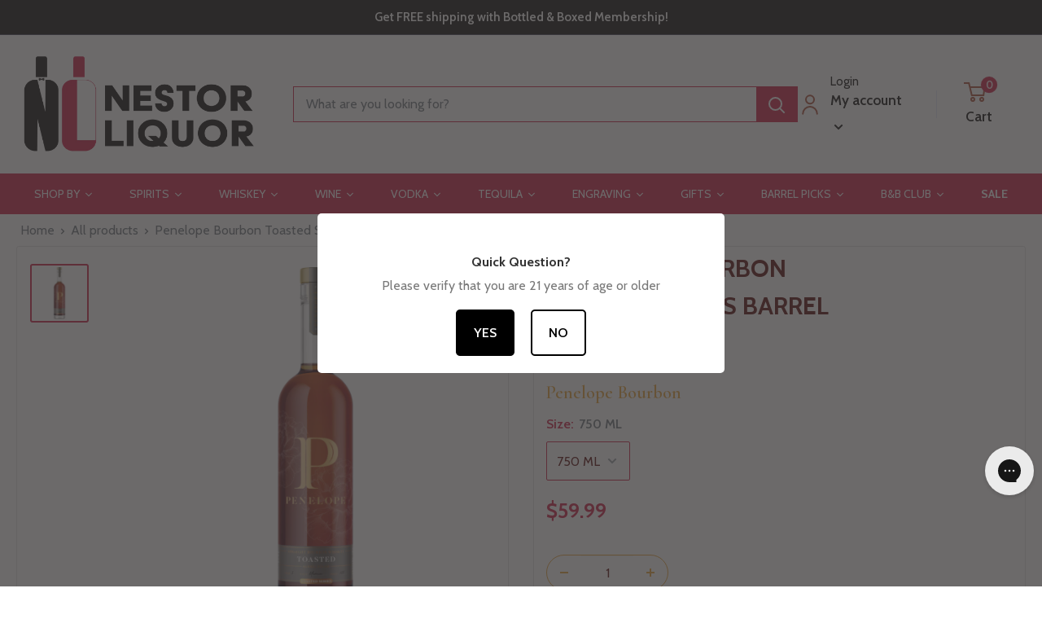

--- FILE ---
content_type: text/html; charset=utf-8
request_url: https://www.nestorliquor.com/products/penelope-bourbon-toasted-series-barrel-finish
body_size: 95155
content:








    
        
        
        
    

    
    
        
        
        
    

    
    
        
        
        
    

    
    
        
        
        
    




<!doctype html>

<html class="no-js" lang="en">
  <head>
    <link href="//www.nestorliquor.com/cdn/shop/t/99/assets/tiny.content.min.css?v=13591" rel="stylesheet" type="text/css" media="all" />
    <meta charset="utf-8">
    <meta
      name="viewport"
      content="width=device-width, initial-scale=1.0, height=device-height, minimum-scale=1.0, maximum-scale=1.0"
    >
    <meta name="theme-color" content="#c9143e"><title>Penelope Bourbon Toasted Series Barrel Finish
</title><meta name="description" content="Savor Penelope Bourbon Toasted Series Barrel Finish, a unique blend with a rich, toasted barrel finish, offering a warm, complex flavor for whiskey lovers."><link rel="canonical" href="https://www.nestorliquor.com/products/penelope-bourbon-toasted-series-barrel-finish">
    <script
      src="https://code.jquery.com/jquery-3.6.4.min.js"
      integrity="sha256-oP6HI9z1XaZNBrJURtCoUT5SUnxFr8s3BzRl+cbzUq8="
      crossorigin="anonymous"
    ></script>

    <script>
      $(document).ready(function(){
        $(".btn-primary").click(function(){
          $(".collapse").collapse('toggle');
        });
        $(".btn-success").click(function(){
          $(".accordion-panel").collapse('show');
        });
        $(".btn-warning").click(function(){
          $(".collapse").collapse('hide');
        });
      });
    </script>

    <!-- Google Tag Manager -->
    <script>
      (function(w,d,s,l,i){w[l]=w[l]||[];w[l].push({'gtm.start':
      new Date().getTime(),event:'gtm.js'});var f=d.getElementsByTagName(s)[0],
      j=d.createElement(s),dl=l!='dataLayer'?'&l='+l:'';j.async=true;j.src=
      'https://www.googletagmanager.com/gtm.js?id='+i+dl;f.parentNode.insertBefore(j,f);
      })(window,document,'script','dataLayer','GTM-5C5SXVH');
    </script>
    <!-- End Google Tag Manager -->

    <script async type="text/javascript">
      (function e(){var e=document.createElement("script");e.type="text/javascript",e.async=true,e.src="//amaicdn.com/preorder2/common.js";var t=document.getElementsByTagName("script")[0];t.parentNode.insertBefore(e,t)})();
    </script><link rel="shortcut icon" href="//www.nestorliquor.com/cdn/shop/files/fav_icon_18ee147c-a128-4cbe-b56a-9f247c0e1220_96x96.png?v=1683554852" type="image/png"><link rel="preload" as="style" href="//www.nestorliquor.com/cdn/shop/t/99/assets/theme.css?v=86368621045883761061761679064">
    <link rel="preload" as="script" href="//www.nestorliquor.com/cdn/shop/t/99/assets/theme.js?v=26549782587174537351761679064">
    <link rel="preconnect" href="https://cdn.shopify.com">
    <link rel="preconnect" href="https://fonts.shopifycdn.com">
    <link rel="dns-prefetch" href="https://productreviews.shopifycdn.com">
    <link rel="dns-prefetch" href="https://ajax.googleapis.com">
    <link rel="dns-prefetch" href="https://maps.googleapis.com">
    <link rel="dns-prefetch" href="https://maps.gstatic.com">

    <meta property="og:type" content="product">
  <meta property="og:title" content="Penelope Bourbon Toasted Series Barrel Finish"><meta property="og:image" content="http://www.nestorliquor.com/cdn/shop/files/PenelopeBourbonToastedSeriesBarrelFinish.png?v=1704579215">
    <meta property="og:image:secure_url" content="https://www.nestorliquor.com/cdn/shop/files/PenelopeBourbonToastedSeriesBarrelFinish.png?v=1704579215">
    <meta property="og:image:width" content="1000">
    <meta property="og:image:height" content="1000"><meta property="product:price:amount" content="59.99">
  <meta property="product:price:currency" content="USD"><meta property="og:description" content="Savor Penelope Bourbon Toasted Series Barrel Finish, a unique blend with a rich, toasted barrel finish, offering a warm, complex flavor for whiskey lovers."><meta property="og:url" content="https://www.nestorliquor.com/products/penelope-bourbon-toasted-series-barrel-finish">
<meta property="og:site_name" content="Nestor Liquor"><meta name="twitter:card" content="summary"><meta name="twitter:title" content="Penelope Bourbon Toasted Series Barrel Finish">
  <meta name="twitter:description" content="Savor the Unique Flavors of Penelope Bourbon Toasted Series Barrel Finish Penelope Bourbon Toasted Series Barrel Finish is an innovative expression in the world of bourbon, crafted with a dedication to quality and a flair for the unique. This bourbon is a testament to Penelope&#39;s commitment to exploring new and unique expressions of their signature four-grain straight bourbon whiskey. Innovative Toasted Barrel Finish: After full maturation in charred new American oak barrels, Penelope Bourbon undergoes a secondary finishing process in a new, freshly toasted barrel. This additional step imparts a distinct character to the bourbon, enhancing its complexity with additional layers of flavor. Complex and Rich Flavor Profile: While specific tasting notes vary by batch, the toasted barrel finish typically contributes notes of heavy oak, caramel, vanilla, and a hint of spice. The bourbon&#39;s flavor is further enriched by the">
  <meta name="twitter:image" content="https://www.nestorliquor.com/cdn/shop/files/PenelopeBourbonToastedSeriesBarrelFinish_600x600_crop_center.png?v=1704579215">
    <link rel="preload" href="//www.nestorliquor.com/cdn/fonts/cabin/cabin_n4.cefc6494a78f87584a6f312fea532919154f66fe.woff2" as="font" type="font/woff2" crossorigin><link rel="preload" href="//www.nestorliquor.com/cdn/fonts/cabin/cabin_n4.cefc6494a78f87584a6f312fea532919154f66fe.woff2" as="font" type="font/woff2" crossorigin><style>
  @font-face {
  font-family: Cabin;
  font-weight: 400;
  font-style: normal;
  font-display: swap;
  src: url("//www.nestorliquor.com/cdn/fonts/cabin/cabin_n4.cefc6494a78f87584a6f312fea532919154f66fe.woff2") format("woff2"),
       url("//www.nestorliquor.com/cdn/fonts/cabin/cabin_n4.8c16611b00f59d27f4b27ce4328dfe514ce77517.woff") format("woff");
}

  @font-face {
  font-family: Cabin;
  font-weight: 400;
  font-style: normal;
  font-display: swap;
  src: url("//www.nestorliquor.com/cdn/fonts/cabin/cabin_n4.cefc6494a78f87584a6f312fea532919154f66fe.woff2") format("woff2"),
       url("//www.nestorliquor.com/cdn/fonts/cabin/cabin_n4.8c16611b00f59d27f4b27ce4328dfe514ce77517.woff") format("woff");
}

@font-face {
  font-family: Cabin;
  font-weight: 600;
  font-style: normal;
  font-display: swap;
  src: url("//www.nestorliquor.com/cdn/fonts/cabin/cabin_n6.c6b1e64927bbec1c65aab7077888fb033480c4f7.woff2") format("woff2"),
       url("//www.nestorliquor.com/cdn/fonts/cabin/cabin_n6.6c2e65d54c893ad9f1390da3b810b8e6cf976a4f.woff") format("woff");
}

@font-face {
  font-family: Cabin;
  font-weight: 400;
  font-style: italic;
  font-display: swap;
  src: url("//www.nestorliquor.com/cdn/fonts/cabin/cabin_i4.d89c1b32b09ecbc46c12781fcf7b2085f17c0be9.woff2") format("woff2"),
       url("//www.nestorliquor.com/cdn/fonts/cabin/cabin_i4.0a521b11d0b69adfc41e22a263eec7c02aecfe99.woff") format("woff");
}


  @font-face {
  font-family: Cabin;
  font-weight: 700;
  font-style: normal;
  font-display: swap;
  src: url("//www.nestorliquor.com/cdn/fonts/cabin/cabin_n7.255204a342bfdbc9ae2017bd4e6a90f8dbb2f561.woff2") format("woff2"),
       url("//www.nestorliquor.com/cdn/fonts/cabin/cabin_n7.e2afa22a0d0f4b64da3569c990897429d40ff5c0.woff") format("woff");
}

  @font-face {
  font-family: Cabin;
  font-weight: 400;
  font-style: italic;
  font-display: swap;
  src: url("//www.nestorliquor.com/cdn/fonts/cabin/cabin_i4.d89c1b32b09ecbc46c12781fcf7b2085f17c0be9.woff2") format("woff2"),
       url("//www.nestorliquor.com/cdn/fonts/cabin/cabin_i4.0a521b11d0b69adfc41e22a263eec7c02aecfe99.woff") format("woff");
}

  @font-face {
  font-family: Cabin;
  font-weight: 700;
  font-style: italic;
  font-display: swap;
  src: url("//www.nestorliquor.com/cdn/fonts/cabin/cabin_i7.ef2404c08a493e7ccbc92d8c39adf683f40e1fb5.woff2") format("woff2"),
       url("//www.nestorliquor.com/cdn/fonts/cabin/cabin_i7.480421791818000fc8a5d4134822321b5d7964f8.woff") format("woff");
}


  :root {
    --default-text-font-size : 15px;
    --base-text-font-size    : 16px;
    --heading-font-family    : Cabin, sans-serif;
    --heading-font-weight    : 400;
    --heading-font-style     : normal;
    --text-font-family       : Cabin, sans-serif;
    --text-font-weight       : 400;
    --text-font-style        : normal;
    --text-font-bolder-weight: 600;
    --text-link-decoration   : underline;

    --text-color               : #677279;
    --text-color-rgb           : 103, 114, 121;
    --heading-color            : #510000;
    --border-color             : #e1e3e4;
    --border-color-rgb         : 225, 227, 228;
    --form-border-color        : #d4d6d8;
    --accent-color             : #c9143e;
    --accent-color-rgb         : 201, 20, 62;
    --link-color               : #c9143e;
    --link-color-hover         : #830d29;
    --background               : #ffffff;
    --secondary-background     : #ffffff;
    --secondary-background-rgb : 255, 255, 255;
    --accent-background        : rgba(201, 20, 62, 0.08);

    --input-background: #ffffff;

    --error-color       : #c9143e;
    --error-background  : rgba(201, 20, 62, 0.07);
    --success-color     : #00aa00;
    --success-background: rgba(0, 170, 0, 0.11);

    --primary-button-background      : #c9143e;
    --primary-button-background-rgb  : 201, 20, 62;
    --primary-button-text-color      : #ffffff;
    --secondary-button-background    : #c9143e;
    --secondary-button-background-rgb: 201, 20, 62;
    --secondary-button-text-color    : #ffffff;

    --header-background      : #ffffff;
    --header-text-color      : #000000;
    --header-light-text-color: #a3afef;
    --header-border-color    : rgba(163, 175, 239, 0.3);
    --header-accent-color    : #c9143e;

    --footer-background-color:    #fafafa;
    --footer-heading-text-color:  #510000;
    --footer-body-text-color:     #677279;
    --footer-body-text-color-rgb: 103, 114, 121;
    --footer-accent-color:        #c9143e;
    --footer-accent-color-rgb:    201, 20, 62;
    --footer-border:              none;
    
    --flickity-arrow-color: #abb1b4;--product-on-sale-accent           : #ee0000;
    --product-on-sale-accent-rgb       : 238, 0, 0;
    --product-on-sale-color            : #ffffff;
    --product-in-stock-color           : #008a00;
    --product-low-stock-color          : #ee0000;
    --product-sold-out-color           : #8a9297;
    --product-custom-label-1-background: #008a00;
    --product-custom-label-1-color     : #ffffff;
    --product-custom-label-2-background: #00a500;
    --product-custom-label-2-color     : #ffffff;
    --product-review-star-color        : #ffbd00;

    --mobile-container-gutter : 20px;
    --desktop-container-gutter: 40px;

    /* Shopify related variables */
    --payment-terms-background-color: #ffffff;
  }
</style>

<script>
  // IE11 does not have support for CSS variables, so we have to polyfill them
  if (!(((window || {}).CSS || {}).supports && window.CSS.supports('(--a: 0)'))) {
    const script = document.createElement('script');
    script.type = 'text/javascript';
    script.src = 'https://cdn.jsdelivr.net/npm/css-vars-ponyfill@2';
    script.onload = function() {
      cssVars({});
    };

    document.getElementsByTagName('head')[0].appendChild(script);
  }
</script>


    <script>window.performance && window.performance.mark && window.performance.mark('shopify.content_for_header.start');</script><meta name="google-site-verification" content="25iVpfnb6pukbwDRaRF9DJR75sGSKI5kLjF0VfHC3M4">
<meta id="shopify-digital-wallet" name="shopify-digital-wallet" content="/27662909518/digital_wallets/dialog">
<meta name="shopify-checkout-api-token" content="39305303183579459eb73870673f377b">
<meta id="in-context-paypal-metadata" data-shop-id="27662909518" data-venmo-supported="false" data-environment="production" data-locale="en_US" data-paypal-v4="true" data-currency="USD">
<link rel="alternate" type="application/json+oembed" href="https://www.nestorliquor.com/products/penelope-bourbon-toasted-series-barrel-finish.oembed">
<script async="async" src="/checkouts/internal/preloads.js?locale=en-US"></script>
<link rel="preconnect" href="https://shop.app" crossorigin="anonymous">
<script async="async" src="https://shop.app/checkouts/internal/preloads.js?locale=en-US&shop_id=27662909518" crossorigin="anonymous"></script>
<script id="apple-pay-shop-capabilities" type="application/json">{"shopId":27662909518,"countryCode":"US","currencyCode":"USD","merchantCapabilities":["supports3DS"],"merchantId":"gid:\/\/shopify\/Shop\/27662909518","merchantName":"Nestor Liquor","requiredBillingContactFields":["postalAddress","email","phone"],"requiredShippingContactFields":["postalAddress","email","phone"],"shippingType":"shipping","supportedNetworks":["visa","masterCard","amex","discover","elo","jcb"],"total":{"type":"pending","label":"Nestor Liquor","amount":"1.00"},"shopifyPaymentsEnabled":true,"supportsSubscriptions":true}</script>
<script id="shopify-features" type="application/json">{"accessToken":"39305303183579459eb73870673f377b","betas":["rich-media-storefront-analytics"],"domain":"www.nestorliquor.com","predictiveSearch":true,"shopId":27662909518,"locale":"en"}</script>
<script>var Shopify = Shopify || {};
Shopify.shop = "nestor-liquor.myshopify.com";
Shopify.locale = "en";
Shopify.currency = {"active":"USD","rate":"1.0"};
Shopify.country = "US";
Shopify.theme = {"name":"[NVD] Warehouse | Rebuy Edits | Gist Edits","id":174521876673,"schema_name":"Warehouse","schema_version":"4.0.1","theme_store_id":871,"role":"main"};
Shopify.theme.handle = "null";
Shopify.theme.style = {"id":null,"handle":null};
Shopify.cdnHost = "www.nestorliquor.com/cdn";
Shopify.routes = Shopify.routes || {};
Shopify.routes.root = "/";</script>
<script type="module">!function(o){(o.Shopify=o.Shopify||{}).modules=!0}(window);</script>
<script>!function(o){function n(){var o=[];function n(){o.push(Array.prototype.slice.apply(arguments))}return n.q=o,n}var t=o.Shopify=o.Shopify||{};t.loadFeatures=n(),t.autoloadFeatures=n()}(window);</script>
<script>
  window.ShopifyPay = window.ShopifyPay || {};
  window.ShopifyPay.apiHost = "shop.app\/pay";
  window.ShopifyPay.redirectState = null;
</script>
<script id="shop-js-analytics" type="application/json">{"pageType":"product"}</script>
<script defer="defer" async type="module" src="//www.nestorliquor.com/cdn/shopifycloud/shop-js/modules/v2/client.init-shop-cart-sync_C5BV16lS.en.esm.js"></script>
<script defer="defer" async type="module" src="//www.nestorliquor.com/cdn/shopifycloud/shop-js/modules/v2/chunk.common_CygWptCX.esm.js"></script>
<script type="module">
  await import("//www.nestorliquor.com/cdn/shopifycloud/shop-js/modules/v2/client.init-shop-cart-sync_C5BV16lS.en.esm.js");
await import("//www.nestorliquor.com/cdn/shopifycloud/shop-js/modules/v2/chunk.common_CygWptCX.esm.js");

  window.Shopify.SignInWithShop?.initShopCartSync?.({"fedCMEnabled":true,"windoidEnabled":true});

</script>
<script>
  window.Shopify = window.Shopify || {};
  if (!window.Shopify.featureAssets) window.Shopify.featureAssets = {};
  window.Shopify.featureAssets['shop-js'] = {"shop-cart-sync":["modules/v2/client.shop-cart-sync_ZFArdW7E.en.esm.js","modules/v2/chunk.common_CygWptCX.esm.js"],"init-fed-cm":["modules/v2/client.init-fed-cm_CmiC4vf6.en.esm.js","modules/v2/chunk.common_CygWptCX.esm.js"],"shop-button":["modules/v2/client.shop-button_tlx5R9nI.en.esm.js","modules/v2/chunk.common_CygWptCX.esm.js"],"shop-cash-offers":["modules/v2/client.shop-cash-offers_DOA2yAJr.en.esm.js","modules/v2/chunk.common_CygWptCX.esm.js","modules/v2/chunk.modal_D71HUcav.esm.js"],"init-windoid":["modules/v2/client.init-windoid_sURxWdc1.en.esm.js","modules/v2/chunk.common_CygWptCX.esm.js"],"shop-toast-manager":["modules/v2/client.shop-toast-manager_ClPi3nE9.en.esm.js","modules/v2/chunk.common_CygWptCX.esm.js"],"init-shop-email-lookup-coordinator":["modules/v2/client.init-shop-email-lookup-coordinator_B8hsDcYM.en.esm.js","modules/v2/chunk.common_CygWptCX.esm.js"],"init-shop-cart-sync":["modules/v2/client.init-shop-cart-sync_C5BV16lS.en.esm.js","modules/v2/chunk.common_CygWptCX.esm.js"],"avatar":["modules/v2/client.avatar_BTnouDA3.en.esm.js"],"pay-button":["modules/v2/client.pay-button_FdsNuTd3.en.esm.js","modules/v2/chunk.common_CygWptCX.esm.js"],"init-customer-accounts":["modules/v2/client.init-customer-accounts_DxDtT_ad.en.esm.js","modules/v2/client.shop-login-button_C5VAVYt1.en.esm.js","modules/v2/chunk.common_CygWptCX.esm.js","modules/v2/chunk.modal_D71HUcav.esm.js"],"init-shop-for-new-customer-accounts":["modules/v2/client.init-shop-for-new-customer-accounts_ChsxoAhi.en.esm.js","modules/v2/client.shop-login-button_C5VAVYt1.en.esm.js","modules/v2/chunk.common_CygWptCX.esm.js","modules/v2/chunk.modal_D71HUcav.esm.js"],"shop-login-button":["modules/v2/client.shop-login-button_C5VAVYt1.en.esm.js","modules/v2/chunk.common_CygWptCX.esm.js","modules/v2/chunk.modal_D71HUcav.esm.js"],"init-customer-accounts-sign-up":["modules/v2/client.init-customer-accounts-sign-up_CPSyQ0Tj.en.esm.js","modules/v2/client.shop-login-button_C5VAVYt1.en.esm.js","modules/v2/chunk.common_CygWptCX.esm.js","modules/v2/chunk.modal_D71HUcav.esm.js"],"shop-follow-button":["modules/v2/client.shop-follow-button_Cva4Ekp9.en.esm.js","modules/v2/chunk.common_CygWptCX.esm.js","modules/v2/chunk.modal_D71HUcav.esm.js"],"checkout-modal":["modules/v2/client.checkout-modal_BPM8l0SH.en.esm.js","modules/v2/chunk.common_CygWptCX.esm.js","modules/v2/chunk.modal_D71HUcav.esm.js"],"lead-capture":["modules/v2/client.lead-capture_Bi8yE_yS.en.esm.js","modules/v2/chunk.common_CygWptCX.esm.js","modules/v2/chunk.modal_D71HUcav.esm.js"],"shop-login":["modules/v2/client.shop-login_D6lNrXab.en.esm.js","modules/v2/chunk.common_CygWptCX.esm.js","modules/v2/chunk.modal_D71HUcav.esm.js"],"payment-terms":["modules/v2/client.payment-terms_CZxnsJam.en.esm.js","modules/v2/chunk.common_CygWptCX.esm.js","modules/v2/chunk.modal_D71HUcav.esm.js"]};
</script>
<script>(function() {
  var isLoaded = false;
  function asyncLoad() {
    if (isLoaded) return;
    isLoaded = true;
    var urls = ["https:\/\/age-verification.hulkapps.com\/hulk_age_verifier.js?shop=nestor-liquor.myshopify.com","https:\/\/cdn.recovermycart.com\/scripts\/keepcart\/CartJS.min.js?shop=nestor-liquor.myshopify.com\u0026shop=nestor-liquor.myshopify.com","\/\/swymv3pro-01.azureedge.net\/code\/swym-shopify.js?shop=nestor-liquor.myshopify.com","https:\/\/cdn.giftship.app\/build\/storefront\/giftship.js?shop=nestor-liquor.myshopify.com","https:\/\/cdn.rebuyengine.com\/onsite\/js\/rebuy.js?shop=nestor-liquor.myshopify.com","https:\/\/ecommplugins-scripts.trustpilot.com\/v2.1\/js\/header.min.js?settings=eyJrZXkiOiJteG5oeUxyWTl4VzN5YnBZIiwicyI6InNrdSJ9\u0026shop=nestor-liquor.myshopify.com","https:\/\/ecommplugins-scripts.trustpilot.com\/v2.1\/js\/success.min.js?settings=eyJrZXkiOiJteG5oeUxyWTl4VzN5YnBZIiwicyI6InNrdSIsInQiOlsib3JkZXJzL2Z1bGZpbGxlZCJdLCJ2IjoiIiwiYSI6IiJ9\u0026shop=nestor-liquor.myshopify.com","https:\/\/ecommplugins-trustboxsettings.trustpilot.com\/nestor-liquor.myshopify.com.js?settings=1761582835053\u0026shop=nestor-liquor.myshopify.com","https:\/\/widget.trustpilot.com\/bootstrap\/v5\/tp.widget.sync.bootstrap.min.js?shop=nestor-liquor.myshopify.com"];
    for (var i = 0; i < urls.length; i++) {
      var s = document.createElement('script');
      s.type = 'text/javascript';
      s.async = true;
      s.src = urls[i];
      var x = document.getElementsByTagName('script')[0];
      x.parentNode.insertBefore(s, x);
    }
  };
  if(window.attachEvent) {
    window.attachEvent('onload', asyncLoad);
  } else {
    window.addEventListener('load', asyncLoad, false);
  }
})();</script>
<script id="__st">var __st={"a":27662909518,"offset":-28800,"reqid":"4549e2b0-80ab-4216-942b-28838dbedb4b-1768767903","pageurl":"www.nestorliquor.com\/products\/penelope-bourbon-toasted-series-barrel-finish","u":"5c8324a06b38","p":"product","rtyp":"product","rid":10125684277441};</script>
<script>window.ShopifyPaypalV4VisibilityTracking = true;</script>
<script id="captcha-bootstrap">!function(){'use strict';const t='contact',e='account',n='new_comment',o=[[t,t],['blogs',n],['comments',n],[t,'customer']],c=[[e,'customer_login'],[e,'guest_login'],[e,'recover_customer_password'],[e,'create_customer']],r=t=>t.map((([t,e])=>`form[action*='/${t}']:not([data-nocaptcha='true']) input[name='form_type'][value='${e}']`)).join(','),a=t=>()=>t?[...document.querySelectorAll(t)].map((t=>t.form)):[];function s(){const t=[...o],e=r(t);return a(e)}const i='password',u='form_key',d=['recaptcha-v3-token','g-recaptcha-response','h-captcha-response',i],f=()=>{try{return window.sessionStorage}catch{return}},m='__shopify_v',_=t=>t.elements[u];function p(t,e,n=!1){try{const o=window.sessionStorage,c=JSON.parse(o.getItem(e)),{data:r}=function(t){const{data:e,action:n}=t;return t[m]||n?{data:e,action:n}:{data:t,action:n}}(c);for(const[e,n]of Object.entries(r))t.elements[e]&&(t.elements[e].value=n);n&&o.removeItem(e)}catch(o){console.error('form repopulation failed',{error:o})}}const l='form_type',E='cptcha';function T(t){t.dataset[E]=!0}const w=window,h=w.document,L='Shopify',v='ce_forms',y='captcha';let A=!1;((t,e)=>{const n=(g='f06e6c50-85a8-45c8-87d0-21a2b65856fe',I='https://cdn.shopify.com/shopifycloud/storefront-forms-hcaptcha/ce_storefront_forms_captcha_hcaptcha.v1.5.2.iife.js',D={infoText:'Protected by hCaptcha',privacyText:'Privacy',termsText:'Terms'},(t,e,n)=>{const o=w[L][v],c=o.bindForm;if(c)return c(t,g,e,D).then(n);var r;o.q.push([[t,g,e,D],n]),r=I,A||(h.body.append(Object.assign(h.createElement('script'),{id:'captcha-provider',async:!0,src:r})),A=!0)});var g,I,D;w[L]=w[L]||{},w[L][v]=w[L][v]||{},w[L][v].q=[],w[L][y]=w[L][y]||{},w[L][y].protect=function(t,e){n(t,void 0,e),T(t)},Object.freeze(w[L][y]),function(t,e,n,w,h,L){const[v,y,A,g]=function(t,e,n){const i=e?o:[],u=t?c:[],d=[...i,...u],f=r(d),m=r(i),_=r(d.filter((([t,e])=>n.includes(e))));return[a(f),a(m),a(_),s()]}(w,h,L),I=t=>{const e=t.target;return e instanceof HTMLFormElement?e:e&&e.form},D=t=>v().includes(t);t.addEventListener('submit',(t=>{const e=I(t);if(!e)return;const n=D(e)&&!e.dataset.hcaptchaBound&&!e.dataset.recaptchaBound,o=_(e),c=g().includes(e)&&(!o||!o.value);(n||c)&&t.preventDefault(),c&&!n&&(function(t){try{if(!f())return;!function(t){const e=f();if(!e)return;const n=_(t);if(!n)return;const o=n.value;o&&e.removeItem(o)}(t);const e=Array.from(Array(32),(()=>Math.random().toString(36)[2])).join('');!function(t,e){_(t)||t.append(Object.assign(document.createElement('input'),{type:'hidden',name:u})),t.elements[u].value=e}(t,e),function(t,e){const n=f();if(!n)return;const o=[...t.querySelectorAll(`input[type='${i}']`)].map((({name:t})=>t)),c=[...d,...o],r={};for(const[a,s]of new FormData(t).entries())c.includes(a)||(r[a]=s);n.setItem(e,JSON.stringify({[m]:1,action:t.action,data:r}))}(t,e)}catch(e){console.error('failed to persist form',e)}}(e),e.submit())}));const S=(t,e)=>{t&&!t.dataset[E]&&(n(t,e.some((e=>e===t))),T(t))};for(const o of['focusin','change'])t.addEventListener(o,(t=>{const e=I(t);D(e)&&S(e,y())}));const B=e.get('form_key'),M=e.get(l),P=B&&M;t.addEventListener('DOMContentLoaded',(()=>{const t=y();if(P)for(const e of t)e.elements[l].value===M&&p(e,B);[...new Set([...A(),...v().filter((t=>'true'===t.dataset.shopifyCaptcha))])].forEach((e=>S(e,t)))}))}(h,new URLSearchParams(w.location.search),n,t,e,['guest_login'])})(!0,!0)}();</script>
<script integrity="sha256-4kQ18oKyAcykRKYeNunJcIwy7WH5gtpwJnB7kiuLZ1E=" data-source-attribution="shopify.loadfeatures" defer="defer" src="//www.nestorliquor.com/cdn/shopifycloud/storefront/assets/storefront/load_feature-a0a9edcb.js" crossorigin="anonymous"></script>
<script crossorigin="anonymous" defer="defer" src="//www.nestorliquor.com/cdn/shopifycloud/storefront/assets/shopify_pay/storefront-65b4c6d7.js?v=20250812"></script>
<script data-source-attribution="shopify.dynamic_checkout.dynamic.init">var Shopify=Shopify||{};Shopify.PaymentButton=Shopify.PaymentButton||{isStorefrontPortableWallets:!0,init:function(){window.Shopify.PaymentButton.init=function(){};var t=document.createElement("script");t.src="https://www.nestorliquor.com/cdn/shopifycloud/portable-wallets/latest/portable-wallets.en.js",t.type="module",document.head.appendChild(t)}};
</script>
<script data-source-attribution="shopify.dynamic_checkout.buyer_consent">
  function portableWalletsHideBuyerConsent(e){var t=document.getElementById("shopify-buyer-consent"),n=document.getElementById("shopify-subscription-policy-button");t&&n&&(t.classList.add("hidden"),t.setAttribute("aria-hidden","true"),n.removeEventListener("click",e))}function portableWalletsShowBuyerConsent(e){var t=document.getElementById("shopify-buyer-consent"),n=document.getElementById("shopify-subscription-policy-button");t&&n&&(t.classList.remove("hidden"),t.removeAttribute("aria-hidden"),n.addEventListener("click",e))}window.Shopify?.PaymentButton&&(window.Shopify.PaymentButton.hideBuyerConsent=portableWalletsHideBuyerConsent,window.Shopify.PaymentButton.showBuyerConsent=portableWalletsShowBuyerConsent);
</script>
<script data-source-attribution="shopify.dynamic_checkout.cart.bootstrap">document.addEventListener("DOMContentLoaded",(function(){function t(){return document.querySelector("shopify-accelerated-checkout-cart, shopify-accelerated-checkout")}if(t())Shopify.PaymentButton.init();else{new MutationObserver((function(e,n){t()&&(Shopify.PaymentButton.init(),n.disconnect())})).observe(document.body,{childList:!0,subtree:!0})}}));
</script>
<link id="shopify-accelerated-checkout-styles" rel="stylesheet" media="screen" href="https://www.nestorliquor.com/cdn/shopifycloud/portable-wallets/latest/accelerated-checkout-backwards-compat.css" crossorigin="anonymous">
<style id="shopify-accelerated-checkout-cart">
        #shopify-buyer-consent {
  margin-top: 1em;
  display: inline-block;
  width: 100%;
}

#shopify-buyer-consent.hidden {
  display: none;
}

#shopify-subscription-policy-button {
  background: none;
  border: none;
  padding: 0;
  text-decoration: underline;
  font-size: inherit;
  cursor: pointer;
}

#shopify-subscription-policy-button::before {
  box-shadow: none;
}

      </style>

<script>window.performance && window.performance.mark && window.performance.mark('shopify.content_for_header.end');</script>

    <link rel="stylesheet" href="//www.nestorliquor.com/cdn/shop/t/99/assets/theme.css?v=86368621045883761061761679064">
    <script>
  !function(t,n){function o(n){var o=t.getElementsByTagName("script")[0],i=t.createElement("script");i.src=n,i.crossOrigin="",o.parentNode.insertBefore(i,o)}if(!n.isLoyaltyLion){window.loyaltylion=n,void 0===window.lion&&(window.lion=n),n.version=2,n.isLoyaltyLion=!0;var i=new Date,e=i.getFullYear().toString()+i.getMonth().toString()+i.getDate().toString();o("https://sdk.loyaltylion.net/static/2/loader.js?t="+e);var r=!1;n.init=function(t){if(r)throw new Error("Cannot call lion.init more than once");r=!0;var a=n._token=t.token;if(!a)throw new Error("Token must be supplied to lion.init");for(var l=[],s="_push configure bootstrap shutdown on removeListener authenticateCustomer".split(" "),c=0;c<s.length;c+=1)!function(t,n){t[n]=function(){l.push([n,Array.prototype.slice.call(arguments,0)])}}(n,s[c]);o("https://sdk.loyaltylion.net/sdk/start/"+a+".js?t="+e+i.getHours().toString()),n._initData=t,n._buffer=l}}}(document,window.loyaltylion||[]);

  
    
      loyaltylion.init({ token: "ef9a0ed150256f1e3426c50fbe8b51ef" });
    
  
</script>
    
  <script type="application/ld+json">
  {
    "@context": "https://schema.org",
    "@type": "Product",
    "productID": 10125684277441,
    "offers": [{
          "@type": "Offer",
          "name": "750 ML",
          "availability":"https://schema.org/InStock",
          "price": 59.99,
          "priceCurrency": "USD",
          "priceValidUntil": "2026-01-28","sku": "PENELOPE-TOASTED-BOURBON",
            "gtin12": "860000348249",
          "url": "/products/penelope-bourbon-toasted-series-barrel-finish?variant=47558318620865"
        }
],"aggregateRating": {
        "@type": "AggregateRating",
        "ratingValue": "5.0",
        "reviewCount": "1",
        "worstRating": "1.0",
        "bestRating": "5.0"
      },"brand": {
      "@type": "Brand",
      "name": "Penelope Bourbon"
    },
    "name": "Penelope Bourbon Toasted Series Barrel Finish",
    "description": "\nSavor the Unique Flavors of Penelope Bourbon Toasted Series Barrel Finish\nPenelope Bourbon Toasted Series Barrel Finish is an innovative expression in the world of bourbon, crafted with a dedication to quality and a flair for the unique. This bourbon is a testament to Penelope's commitment to exploring new and unique expressions of their signature four-grain straight bourbon whiskey.\nInnovative Toasted Barrel Finish: After full maturation in charred new American oak barrels, Penelope Bourbon undergoes a secondary finishing process in a new, freshly toasted barrel. This additional step imparts a distinct character to the bourbon, enhancing its complexity with additional layers of flavor.\nComplex and Rich Flavor Profile: While specific tasting notes vary by batch, the toasted barrel finish typically contributes notes of heavy oak, caramel, vanilla, and a hint of spice. The bourbon's flavor is further enriched by the underlying sweetness and warmth from its original aging process.\nCrafted with a Four-Grain Mash Bill: Penelope Bourbon features a mash bill of 74% corn, 21% rye, and 5% malted barley. This blend offers a perfect balance between the sweetness of corn, the spiciness of rye, and the smoothness of malted barley, resulting in a well-rounded and approachable bourbon.\nA Tribute to Craftsmanship and Innovation: Penelope Bourbon's Toasted Series is a reflection of the brand's passion for innovation and quality. Each batch is carefully crafted to ensure a unique and enjoyable experience for bourbon lovers.\nIdeal for Bourbon Aficionados: Whether enjoyed neat, on the rocks, or as part of a sophisticated cocktail, this bourbon is versatile and appealing. Its rich flavor profile and unique toasted finish make it a standout choice for both casual sipping and special occasions.\nExperience the Essence of Penelope's Bourbon Craft: Add Penelope Bourbon Toasted Series Barrel Finish to your collection and indulge in the exceptional quality and flavor that come with this innovative bourbon. It's not just a drink, but a celebration of the artistry and passion that define Penelope Bourbon.\n\nFrequently Asked Questions\n\nWhat is the ABV of Penelope Bourbon Toasted Series Barrel Finish?\n\"Penelope Bourbon Toasted Series Barrel Finish features a robust 50% ABV, offering a rich and intense whiskey experience that highlights the unique characteristics of the toasted barrel finish.\"\nWhat are the tasting notes for Penelope Bourbon Toasted Series Barrel Finish?\n\"Penelope Bourbon Toasted Series Barrel Finish is celebrated for its distinctive flavor profile, which includes notes of caramelized sugar, toasted oak, and a hint of smokiness. The 50% ABV enhances these flavors, resulting in a smooth and well-rounded finish with a touch of warmth.\"\nIs Penelope Bourbon Toasted Series Barrel Finish suitable for sipping neat?\n\"With its complex flavor profile and 50% ABV, Penelope Bourbon Toasted Series Barrel Finish is ideally suited for sipping neat. This allows whiskey enthusiasts to fully appreciate the depth and nuances of its flavors.\"\nWhere is Penelope Bourbon Toasted Series Barrel Finish distilled and produced?\n\"Penelope Bourbon Toasted Series Barrel Finish is produced in the United States, reflecting the country's expertise in crafting high-quality, innovative bourbon expressions, particularly those with unique barrel finishes.\"\nWhat is the best way to store Penelope Bourbon Toasted Series Barrel Finish?\n\"To maintain its quality and flavor, store Penelope Bourbon Toasted Series Barrel Finish in a cool, dark place, away from direct sunlight and temperature extremes.\"\nWhat is the price of Penelope Bourbon Toasted Series Barrel Finish?\n\"The price of Penelope Bourbon Toasted Series Barrel Finish may vary based on the retailer and location. For the most current pricing, please consult your local liquor stores or online retailers.\"\nIs Penelope Bourbon Toasted Series Barrel Finish a limited edition?\n\"Information regarding the limited edition status of Penelope Bourbon Toasted Series Barrel Finish is not specified, but its unique barrel finish and 50% ABV make it a distinctive choice for whiskey enthusiasts.\"\nWhere can I purchase Penelope Bourbon Toasted Series Barrel Finish?\n\"Penelope Bourbon Toasted Series Barrel Finish is available at various liquor stores and online retailers, including Nestor Liquor. Availability may vary, so it is recommended to check with Nestor Liquor or other retailers for the latest stock information.\"",
    "category": "Bourbon",
    "url": "/products/penelope-bourbon-toasted-series-barrel-finish",
    "sku": "PENELOPE-TOASTED-BOURBON",
    "image": {
      "@type": "ImageObject",
      "url": "https://www.nestorliquor.com/cdn/shop/files/PenelopeBourbonToastedSeriesBarrelFinish.png?v=1704579215&width=1024",
      "image": "https://www.nestorliquor.com/cdn/shop/files/PenelopeBourbonToastedSeriesBarrelFinish.png?v=1704579215&width=1024",
      "name": "Penelope Bourbon Toasted Series Barrel Finish_Nestor Liquor",
      "width": "1024",
      "height": "1024"
    }
  }
  </script>



  <script type="application/ld+json">
  {
    "@context": "https://schema.org",
    "@type": "BreadcrumbList",
  "itemListElement": [{
      "@type": "ListItem",
      "position": 1,
      "name": "Home",
      "item": "https://www.nestorliquor.com"
    },{
          "@type": "ListItem",
          "position": 2,
          "name": "Penelope Bourbon Toasted Series Barrel Finish",
          "item": "https://www.nestorliquor.com/products/penelope-bourbon-toasted-series-barrel-finish"
        }]
  }
  </script>



    <script>
      // This allows to expose several variables to the global scope, to be used in scripts
      window.theme = {
        pageType: "product",
        cartCount: 0,
        moneyFormat: "${{amount}}",
        moneyWithCurrencyFormat: "${{amount}} USD",
        currencyCodeEnabled: false,
        showDiscount: true,
        discountMode: "saving",
        cartType: "drawer"
      };

      window.routes = {
        rootUrl: "\/",
        rootUrlWithoutSlash: '',
        cartUrl: "\/cart",
        cartAddUrl: "\/cart\/add",
        cartChangeUrl: "\/cart\/change",
        searchUrl: "\/search",
        productRecommendationsUrl: "\/recommendations\/products"
      };

      window.languages = {
        productRegularPrice: "Regular price",
        productSalePrice: "Sale price",
        collectionOnSaleLabel: "Save {{savings}}",
        productFormUnavailable: "Unavailable",
        productFormAddToCart: "Add to cart",
        productFormPreOrder: "Pre-order",
        productFormSoldOut: "Sold out",
        productAdded: "Product has been added to your cart",
        productAddedShort: "Added!",
        shippingEstimatorNoResults: "No shipping could be found for your address.",
        shippingEstimatorOneResult: "There is one shipping rate for your address:",
        shippingEstimatorMultipleResults: "There are {{count}} shipping rates for your address:",
        shippingEstimatorErrors: "There are some errors:"
      };

      document.documentElement.className = document.documentElement.className.replace('no-js', 'js');
    </script>
    <script src="//www.nestorliquor.com/cdn/shop/t/99/assets/theme.js?v=26549782587174537351761679064" defer></script>
    <script src="//www.nestorliquor.com/cdn/shop/t/99/assets/custom.js?v=102476495355921946141761679064" defer></script><script>
        (function () {
          window.onpageshow = function() {
            // We force re-freshing the cart content onpageshow, as most browsers will serve a cache copy when hitting the
            // back button, which cause staled data
            document.documentElement.dispatchEvent(new CustomEvent('cart:refresh', {
              bubbles: true,
              detail: {scrollToTop: false}
            }));
          };
        })();
      </script><link rel="stylesheet" href="//www.nestorliquor.com/cdn/shop/t/99/assets/liquor.css?v=63749762598740762721761679064">

    <!-- begin-boost-pfs-filter-css -->
    <link rel="preload stylesheet" href="//www.nestorliquor.com/cdn/shop/t/99/assets/boost-pfs-instant-search.css?v=5060104860680390361761679064" as="style"><link href="//www.nestorliquor.com/cdn/shop/t/99/assets/boost-pfs-custom.css?v=168776013617585726551761679064" rel="stylesheet" type="text/css" media="all" />
<style data-id="boost-pfs-style">
    .boost-pfs-filter-option-title-text {}

   .boost-pfs-filter-tree-v .boost-pfs-filter-option-title-text:before {}
    .boost-pfs-filter-tree-v .boost-pfs-filter-option.boost-pfs-filter-option-collapsed .boost-pfs-filter-option-title-text:before {}
    .boost-pfs-filter-tree-h .boost-pfs-filter-option-title-heading:before {}

    .boost-pfs-filter-refine-by .boost-pfs-filter-option-title h3 {}

    .boost-pfs-filter-option-content .boost-pfs-filter-option-item-list .boost-pfs-filter-option-item button,
    .boost-pfs-filter-option-content .boost-pfs-filter-option-item-list .boost-pfs-filter-option-item .boost-pfs-filter-button,
    .boost-pfs-filter-option-range-amount input,
    .boost-pfs-filter-tree-v .boost-pfs-filter-refine-by .boost-pfs-filter-refine-by-items .refine-by-item,
    .boost-pfs-filter-refine-by-wrapper-v .boost-pfs-filter-refine-by .boost-pfs-filter-refine-by-items .refine-by-item,
    .boost-pfs-filter-refine-by .boost-pfs-filter-option-title,
    .boost-pfs-filter-refine-by .boost-pfs-filter-refine-by-items .refine-by-item>a,
    .boost-pfs-filter-refine-by>span,
    .boost-pfs-filter-clear,
    .boost-pfs-filter-clear-all{}
    .boost-pfs-filter-tree-h .boost-pfs-filter-pc .boost-pfs-filter-refine-by-items .refine-by-item .boost-pfs-filter-clear .refine-by-type,
    .boost-pfs-filter-refine-by-wrapper-h .boost-pfs-filter-pc .boost-pfs-filter-refine-by-items .refine-by-item .boost-pfs-filter-clear .refine-by-type {}

    .boost-pfs-filter-option-multi-level-collections .boost-pfs-filter-option-multi-level-list .boost-pfs-filter-option-item .boost-pfs-filter-button-arrow .boost-pfs-arrow:before,
    .boost-pfs-filter-option-multi-level-tag .boost-pfs-filter-option-multi-level-list .boost-pfs-filter-option-item .boost-pfs-filter-button-arrow .boost-pfs-arrow:before {}

    .boost-pfs-filter-refine-by-wrapper-v .boost-pfs-filter-refine-by .boost-pfs-filter-refine-by-items .refine-by-item .boost-pfs-filter-clear:after,
    .boost-pfs-filter-refine-by-wrapper-v .boost-pfs-filter-refine-by .boost-pfs-filter-refine-by-items .refine-by-item .boost-pfs-filter-clear:before,
    .boost-pfs-filter-tree-v .boost-pfs-filter-refine-by .boost-pfs-filter-refine-by-items .refine-by-item .boost-pfs-filter-clear:after,
    .boost-pfs-filter-tree-v .boost-pfs-filter-refine-by .boost-pfs-filter-refine-by-items .refine-by-item .boost-pfs-filter-clear:before,
    .boost-pfs-filter-refine-by-wrapper-h .boost-pfs-filter-pc .boost-pfs-filter-refine-by-items .refine-by-item .boost-pfs-filter-clear:after,
    .boost-pfs-filter-refine-by-wrapper-h .boost-pfs-filter-pc .boost-pfs-filter-refine-by-items .refine-by-item .boost-pfs-filter-clear:before,
    .boost-pfs-filter-tree-h .boost-pfs-filter-pc .boost-pfs-filter-refine-by-items .refine-by-item .boost-pfs-filter-clear:after,
    .boost-pfs-filter-tree-h .boost-pfs-filter-pc .boost-pfs-filter-refine-by-items .refine-by-item .boost-pfs-filter-clear:before {}
    .boost-pfs-filter-option-range-slider .noUi-value-horizontal {}

    .boost-pfs-filter-tree-mobile-button button,
    .boost-pfs-filter-top-sorting-mobile button {}
    .boost-pfs-filter-top-sorting-mobile button>span:after {}
  </style>

    <!-- end-boost-pfs-filter-css -->

    





  

    <script>
    
    
    
    
    var gsf_conversion_data = {page_type : 'product', event : 'view_item', data : {product_data : [{variant_id : 47558318620865, product_id : 10125684277441, name : "Penelope Bourbon Toasted Series Barrel Finish", price : "59.99", currency : "USD", sku : "PENELOPE-TOASTED-BOURBON", brand : "Penelope Bourbon", variant : "750 ML", category : "Bourbon", quantity : "33" }], total_price : "59.99", shop_currency : "USD"}};
    
</script>
  <!-- BEGIN app block: shopify://apps/hulk-form-builder/blocks/app-embed/b6b8dd14-356b-4725-a4ed-77232212b3c3 --><!-- BEGIN app snippet: hulkapps-formbuilder-theme-ext --><script type="text/javascript">
  
  if (typeof window.formbuilder_customer != "object") {
        window.formbuilder_customer = {}
  }

  window.hulkFormBuilder = {
    form_data: {},
    shop_data: {"shop_JgPKypaLlOL0GNQDujBtvQ":{"shop_uuid":"JgPKypaLlOL0GNQDujBtvQ","shop_timezone":"America\/Los_Angeles","shop_id":73375,"shop_is_after_submit_enabled":true,"shop_shopify_plan":"Shopify Plus","shop_shopify_domain":"nestor-liquor.myshopify.com","shop_created_at":"2022-11-03T09:12:41.233-05:00","is_skip_metafield":false,"shop_deleted":false,"shop_disabled":false}},
    settings_data: {"shop_settings":{"shop_customise_msgs":[],"default_customise_msgs":{"is_required":"is required","thank_you":"Thank you! The form was submitted successfully.","processing":"Processing...","valid_data":"Please provide valid data","valid_email":"Provide valid email format","valid_tags":"HTML Tags are not allowed","valid_phone":"Provide valid phone number","valid_captcha":"Please provide valid captcha response","valid_url":"Provide valid URL","only_number_alloud":"Provide valid number in","number_less":"must be less than","number_more":"must be more than","image_must_less":"Image must be less than 20MB","image_number":"Images allowed","image_extension":"Invalid extension! Please provide image file","error_image_upload":"Error in image upload. Please try again.","error_file_upload":"Error in file upload. Please try again.","your_response":"Your response","error_form_submit":"Error occur.Please try again after sometime.","email_submitted":"Form with this email is already submitted","invalid_email_by_zerobounce":"The email address you entered appears to be invalid. Please check it and try again.","download_file":"Download file","card_details_invalid":"Your card details are invalid","card_details":"Card details","please_enter_card_details":"Please enter card details","card_number":"Card number","exp_mm":"Exp MM","exp_yy":"Exp YY","crd_cvc":"CVV","payment_value":"Payment amount","please_enter_payment_amount":"Please enter payment amount","address1":"Address line 1","address2":"Address line 2","city":"City","province":"Province","zipcode":"Zip code","country":"Country","blocked_domain":"This form does not accept addresses from","file_must_less":"File must be less than 20MB","file_extension":"Invalid extension! Please provide file","only_file_number_alloud":"files allowed","previous":"Previous","next":"Next","must_have_a_input":"Please enter at least one field.","please_enter_required_data":"Please enter required data","atleast_one_special_char":"Include at least one special character","atleast_one_lowercase_char":"Include at least one lowercase character","atleast_one_uppercase_char":"Include at least one uppercase character","atleast_one_number":"Include at least one number","must_have_8_chars":"Must have 8 characters long","be_between_8_and_12_chars":"Be between 8 and 12 characters long","please_select":"Please Select","phone_submitted":"Form with this phone number is already submitted","user_res_parse_error":"Error while submitting the form","valid_same_values":"values must be same","product_choice_clear_selection":"Clear Selection","picture_choice_clear_selection":"Clear Selection","remove_all_for_file_image_upload":"Remove All","invalid_file_type_for_image_upload":"You can't upload files of this type.","invalid_file_type_for_signature_upload":"You can't upload files of this type.","max_files_exceeded_for_file_upload":"You can not upload any more files.","max_files_exceeded_for_image_upload":"You can not upload any more files.","file_already_exist":"File already uploaded","max_limit_exceed":"You have added the maximum number of text fields.","cancel_upload_for_file_upload":"Cancel upload","cancel_upload_for_image_upload":"Cancel upload","cancel_upload_for_signature_upload":"Cancel upload"},"shop_blocked_domains":[]}},
    features_data: {"shop_plan_features":{"shop_plan_features":["unlimited-forms","full-design-customization","export-form-submissions","multiple-recipients-for-form-submissions","multiple-admin-notifications","enable-captcha","unlimited-file-uploads","save-submitted-form-data","set-auto-response-message","conditional-logic","form-banner","save-as-draft-facility","include-user-response-in-admin-email","disable-form-submission","mail-platform-integration","stripe-payment-integration","pre-built-templates","create-customer-account-on-shopify","google-analytics-3-by-tracking-id","facebook-pixel-id","bing-uet-pixel-id","advanced-js","advanced-css","api-available","customize-form-message","hidden-field","restrict-from-submissions-per-one-user","utm-tracking","ratings","privacy-notices","heading","paragraph","shopify-flow-trigger","domain-setup","block-domain","address","html-code","form-schedule","after-submit-script","customize-form-scrolling","on-form-submission-record-the-referrer-url","password","duplicate-the-forms","include-user-response-in-auto-responder-email","elements-add-ons","admin-and-auto-responder-email-with-tokens","email-export","premium-support","google-analytics-4-by-measurement-id","google-ads-for-tracking-conversion","validation-field","file-upload","load_form_as_popup","advanced_conditional_logic"]}},
    shop: null,
    shop_id: null,
    plan_features: null,
    validateDoubleQuotes: false,
    assets: {
      extraFunctions: "https://cdn.shopify.com/extensions/019bb5ee-ec40-7527-955d-c1b8751eb060/form-builder-by-hulkapps-50/assets/extra-functions.js",
      extraStyles: "https://cdn.shopify.com/extensions/019bb5ee-ec40-7527-955d-c1b8751eb060/form-builder-by-hulkapps-50/assets/extra-styles.css",
      bootstrapStyles: "https://cdn.shopify.com/extensions/019bb5ee-ec40-7527-955d-c1b8751eb060/form-builder-by-hulkapps-50/assets/theme-app-extension-bootstrap.css"
    },
    translations: {
      htmlTagNotAllowed: "HTML Tags are not allowed",
      sqlQueryNotAllowed: "SQL Queries are not allowed",
      doubleQuoteNotAllowed: "Double quotes are not allowed",
      vorwerkHttpWwwNotAllowed: "The words \u0026#39;http\u0026#39; and \u0026#39;www\u0026#39; are not allowed. Please remove them and try again.",
      maxTextFieldsReached: "You have added the maximum number of text fields.",
      avoidNegativeWords: "Avoid negative words: Don\u0026#39;t use negative words in your contact message.",
      customDesignOnly: "This form is for custom designs requests. For general inquiries please contact our team at info@stagheaddesigns.com",
      zerobounceApiErrorMsg: "We couldn\u0026#39;t verify your email due to a technical issue. Please try again later.",
    }

  }

  

  window.FbThemeAppExtSettingsHash = {}
  
</script><!-- END app snippet --><!-- END app block --><!-- BEGIN app block: shopify://apps/giftship/blocks/giftship/26bd5756-d344-471d-baf8-ba6267b82da9 -->
<!-- BEGIN app snippet: giftship_snippet -->










<script defer>
  if (typeof(GIST) == 'undefined') {
    window.GIST = GIST = {};
  }
  if (typeof(GIST.f) == 'undefined') {
    GIST.f = {};
  }

  GIST.drawer_cart = false;

  GIST.f._drawerRedirect = function() {

    var cartRedirect = localStorage.getItem("gs_drawer_cart_redirect");

    if (GIST.drawer_cart === true && cartRedirect === "true" && window.location.search.indexOf("gs_drawer_referrer") === -1) {
      var redirectUrl = "/";
      if (document.referrer && document.referrer.indexOf("/a/gs") === -1 && document.referrer.indexOf("/checkouts/") === -1) {
        redirectUrl = document.referrer;
      }
      if (redirectUrl.indexOf("?") === -1) {
        redirectUrl = redirectUrl + "?gs_drawer_open=true";
      } else if (redirectUrl.indexOf("gs_drawer_open") === -1) {
        redirectUrl = redirectUrl + "&gs_drawer_open=true";
      }
      window.location = redirectUrl;
    }
  }

  localStorage.removeItem("gs_drawer_cart_redirect");

  
</script>




  <script
    type="text/javascript"
    src="https://cdn.giftship.app/build/storefront/giftship.js?loaded_by=snippet&v=1.0.5"
    async
  ></script>
  <link rel="stylesheet" type="text/css" href="https://cdn.giftship.app/build/storefront/giftship.css">



<!-- END app snippet -->



<!-- END app block --><!-- BEGIN app block: shopify://apps/zepto-product-personalizer/blocks/product_personalizer_main/7411210d-7b32-4c09-9455-e129e3be4729 --><!-- BEGIN app snippet: product-personalizer -->



  
 
 

<!-- END app snippet -->
<!-- BEGIN app snippet: zepto_common --><script>
var pplr_cart = {"note":null,"attributes":{},"original_total_price":0,"total_price":0,"total_discount":0,"total_weight":0.0,"item_count":0,"items":[],"requires_shipping":false,"currency":"USD","items_subtotal_price":0,"cart_level_discount_applications":[],"checkout_charge_amount":0};
var pplr_shop_currency = "USD";
var pplr_enabled_currencies_size = 1;
var pplr_money_formate = "${{amount}}";
var pplr_manual_theme_selector=["CartCount span","tr:has([name*=updates])","tr img:first",".line-item__title, .meta span",".pplr_item_price",".pplr_item_line_price",".pplr_item_remove",".pplr_item_update",".pplr_subtotal_price","form[action*=cart] [name=checkout]","Click To View Image","0","Discount Code {{ code }} is invalid","Discount code","Apply",".SomeClass","Subtotal","Shipping","EST. TOTAL"];
</script>
<script defer src="//cdn-zeptoapps.com/product-personalizer/pplr_common.js?v=18" ></script><!-- END app snippet -->

<!-- END app block --><!-- BEGIN app block: shopify://apps/klaviyo-email-marketing-sms/blocks/klaviyo-onsite-embed/2632fe16-c075-4321-a88b-50b567f42507 -->












  <script async src="https://static.klaviyo.com/onsite/js/JqT44k/klaviyo.js?company_id=JqT44k"></script>
  <script>!function(){if(!window.klaviyo){window._klOnsite=window._klOnsite||[];try{window.klaviyo=new Proxy({},{get:function(n,i){return"push"===i?function(){var n;(n=window._klOnsite).push.apply(n,arguments)}:function(){for(var n=arguments.length,o=new Array(n),w=0;w<n;w++)o[w]=arguments[w];var t="function"==typeof o[o.length-1]?o.pop():void 0,e=new Promise((function(n){window._klOnsite.push([i].concat(o,[function(i){t&&t(i),n(i)}]))}));return e}}})}catch(n){window.klaviyo=window.klaviyo||[],window.klaviyo.push=function(){var n;(n=window._klOnsite).push.apply(n,arguments)}}}}();</script>

  
    <script id="viewed_product">
      if (item == null) {
        var _learnq = _learnq || [];

        var MetafieldReviews = null
        var MetafieldYotpoRating = null
        var MetafieldYotpoCount = null
        var MetafieldLooxRating = null
        var MetafieldLooxCount = null
        var okendoProduct = null
        var okendoProductReviewCount = null
        var okendoProductReviewAverageValue = null
        try {
          // The following fields are used for Customer Hub recently viewed in order to add reviews.
          // This information is not part of __kla_viewed. Instead, it is part of __kla_viewed_reviewed_items
          MetafieldReviews = {"rating":{"scale_min":"1.0","scale_max":"5.0","value":"5.0"},"rating_count":1};
          MetafieldYotpoRating = null
          MetafieldYotpoCount = null
          MetafieldLooxRating = null
          MetafieldLooxCount = null

          okendoProduct = null
          // If the okendo metafield is not legacy, it will error, which then requires the new json formatted data
          if (okendoProduct && 'error' in okendoProduct) {
            okendoProduct = null
          }
          okendoProductReviewCount = okendoProduct ? okendoProduct.reviewCount : null
          okendoProductReviewAverageValue = okendoProduct ? okendoProduct.reviewAverageValue : null
        } catch (error) {
          console.error('Error in Klaviyo onsite reviews tracking:', error);
        }

        var item = {
          Name: "Penelope Bourbon Toasted Series Barrel Finish",
          ProductID: 10125684277441,
          Categories: ["Alcohol - Single Bottles","All Products","All Products Excl. Elijah Craig Private Run","American Whiskey","Boost All","Bourbon","Gifts Under $100","Gifts Under $250","In Stock Collection for Klaviyo Feed","Luxco Spirits","Penelope Bourbon","Whiskey"],
          ImageURL: "https://www.nestorliquor.com/cdn/shop/files/PenelopeBourbonToastedSeriesBarrelFinish_grande.png?v=1704579215",
          URL: "https://www.nestorliquor.com/products/penelope-bourbon-toasted-series-barrel-finish",
          Brand: "Penelope Bourbon",
          Price: "$59.99",
          Value: "59.99",
          CompareAtPrice: "$0.00"
        };
        _learnq.push(['track', 'Viewed Product', item]);
        _learnq.push(['trackViewedItem', {
          Title: item.Name,
          ItemId: item.ProductID,
          Categories: item.Categories,
          ImageUrl: item.ImageURL,
          Url: item.URL,
          Metadata: {
            Brand: item.Brand,
            Price: item.Price,
            Value: item.Value,
            CompareAtPrice: item.CompareAtPrice
          },
          metafields:{
            reviews: MetafieldReviews,
            yotpo:{
              rating: MetafieldYotpoRating,
              count: MetafieldYotpoCount,
            },
            loox:{
              rating: MetafieldLooxRating,
              count: MetafieldLooxCount,
            },
            okendo: {
              rating: okendoProductReviewAverageValue,
              count: okendoProductReviewCount,
            }
          }
        }]);
      }
    </script>
  




  <script>
    window.klaviyoReviewsProductDesignMode = false
  </script>







<!-- END app block --><!-- BEGIN app block: shopify://apps/simprosys-google-shopping-feed/blocks/core_settings_block/1f0b859e-9fa6-4007-97e8-4513aff5ff3b --><!-- BEGIN: GSF App Core Tags & Scripts by Simprosys Google Shopping Feed -->









<!-- END: GSF App Core Tags & Scripts by Simprosys Google Shopping Feed -->
<!-- END app block --><!-- BEGIN app block: shopify://apps/sami-b2b-lock/blocks/app-embed/8d86a3b4-97b3-44ab-adc1-ec01c5a89da9 -->
 


  <script>

    window.Samita = window.Samita || {}
    Samita.SamitaLocksAccessParams = Samita.SamitaLocksAccessParams || {}
    Samita.SamitaLocksAccessParams.settings =  {"general":{"price_atc":"plain_text","effect_button":"ripple","collectFeedback":true,"placeholder_message":true,"placeholder_templateLock":true},"template":{"text_color":"#000","btn_bg_color":"#7396a2","bg_placeholder":"#f3f3f3","btn_text_color":"#ffffff","bg_notification":"#fff","input_box_shadow":"#ccc","plain_text_color":"#230d0d","color_placeholder":"#000","button_priceAtc_bg":"#5487a0","input_passcode_color":"#000","button_priceAtc_color":"#fff","input_passcode_background":"#ffffff"}};
    Samita.SamitaLocksAccessParams.locks =  [];
    Samita.SamitaLocksAccessParams.themeStoreId = Shopify.theme.theme_store_id;
    Samita.SamitaLocksAccessParams.ShopUrl = Shopify.shop;
    Samita.SamitaLocksAccessParams.features =  {"conditions_specific_products":-1,"isCreateAbleLock":true,"number_lock_to_add":-1,"login_to_view_products":true,"login_to_view_pages":true,"login_to_view_urls":true,"login_to_view_blogs":true,"login_to_view_collections":true,"login_to_view_whole_websites":true,"password_protect_pages_with_locks":true,"add_multiple_passcode":true,"secret_link_view_page":true,"exclude_specific_URLs":true,"login_view_price":true,"hide_product_and_collection":true,"hide_add_to_cart_price_and_btn":true,"redirect_to_any_page_url":true,"hide_price_on_gg_search":true,"select_blog_article_to_lock":true,"select_customer_for_lock":true,"exclude_product":true,"request_access":true,"integrateApp":true,"date_range":true};
    Samita.SamitaLocksAccessParams.themeInfo  = [{"id":78964162638,"name":"Debut","role":"unpublished","theme_store_id":796,"selected":false,"theme_name":"Debut","theme_version":"14.1.0"},{"id":83057311822,"name":"Copy of Avenue (Route Test)","role":"unpublished","theme_store_id":865,"selected":false,"theme_name":"Avenue","theme_version":"1.4.9"},{"id":174866137281,"name":"Copy of [NVD] Warehouse | Rebuy Edits | Gist Edits","role":"unpublished","theme_store_id":871,"selected":false,"theme_name":"Warehouse","theme_version":"4.0.1"},{"id":175794454721,"name":"Copy of Copy of [NVD] Warehouse | Rebuy Edits |...","role":"unpublished","theme_store_id":871,"selected":false,"theme_name":"Warehouse","theme_version":"4.0.1"},{"id":123041022145,"name":"Prestige","role":"demo","theme_store_id":855,"selected":false,"theme_name":"Prestige"},{"id":123041218753,"name":"Fashionopolism","role":"demo","theme_store_id":141,"selected":false,"theme_name":"Fashionopolism"},{"id":123041317057,"name":"Mobilia","role":"demo","theme_store_id":464,"selected":false,"theme_name":"Mobilia"},{"id":128424968385,"name":"Canopy","role":"unpublished","theme_store_id":732,"selected":false,"theme_name":"Canopy","theme_version":"4.0.4"},{"id":128425164993,"name":"Alchemy","role":"demo","theme_store_id":657,"selected":false,"theme_name":"Alchemy"},{"id":128518062273,"name":"ModeMagic badges","role":"unpublished","theme_store_id":null,"selected":false},{"id":79403581518,"name":"nestor-liquor","role":"unpublished","theme_store_id":688,"selected":false,"theme_name":"Parallax","theme_version":"3.3.1"},{"id":129079378113,"name":"Copy of Canopy","role":"unpublished","theme_store_id":732,"selected":false,"theme_name":"Canopy","theme_version":"4.0.4"},{"id":129085112513,"name":"Webinopoly - Insurify App","role":"unpublished","theme_store_id":732,"selected":false,"theme_name":"Canopy","theme_version":"4.0.4"},{"id":129617526977,"name":"Jas Working Copy of Webinopoly - Insurify App ","role":"unpublished","theme_store_id":732,"selected":false,"theme_name":"Canopy","theme_version":"4.0.4"},{"id":129767866561,"name":"Copy of Jas Working Copy of Webinopoly -  cls 001","role":"unpublished","theme_store_id":732,"selected":false,"theme_name":"Canopy","theme_version":"4.0.4"},{"id":130129789121,"name":"Copy of Copy of Jas Working Copy of Webinopoly ...","role":"unpublished","theme_store_id":732,"selected":false,"theme_name":"Canopy","theme_version":"4.0.4"},{"id":130585166017,"name":"Nestor Liquor Theme - DEV - RB 06/23","role":"unpublished","theme_store_id":732,"selected":false,"theme_name":"Canopy","theme_version":"4.0.4"},{"id":80175759438,"name":"Brooklyn","role":"unpublished","theme_store_id":730,"selected":false,"theme_name":"Brooklyn","theme_version":"14.1.5"},{"id":130611282113,"name":"Copy of Webinopoly - Insurify App","role":"unpublished","theme_store_id":732,"selected":false,"theme_name":"Canopy","theme_version":"4.0.4"},{"id":130630910145,"name":"nestor-liquor/main","role":"unpublished","theme_store_id":732,"selected":false,"theme_name":"Canopy","theme_version":"4.0.4"},{"id":130737438913,"name":"Webinopoly - Insurify App || opt","role":"unpublished","theme_store_id":732,"selected":false,"theme_name":"Canopy","theme_version":"4.0.4"},{"id":131498606785,"name":"[Boost] Live theme with filter & search","role":"unpublished","theme_store_id":732,"selected":false,"theme_name":"Canopy","theme_version":"4.0.4"},{"id":131520233665,"name":"AIOD nestor-liquor/main(Copy of live)","role":"unpublished","theme_store_id":732,"selected":false,"theme_name":"Canopy","theme_version":"4.0.4"},{"id":131620241601,"name":"Nestor-liquor/main - New Filter","role":"unpublished","theme_store_id":732,"selected":false,"theme_name":"Canopy","theme_version":"4.0.4"},{"id":132249026753,"name":"Nestor-liquor/main - New Filter - WSAIO","role":"unpublished","theme_store_id":732,"selected":false,"theme_name":"Canopy","theme_version":"4.0.4"},{"id":132391043265,"name":"Dawn","role":"unpublished","theme_store_id":887,"selected":false,"theme_name":"Dawn","theme_version":"7.0.1"},{"id":80175857742,"name":"Narrative","role":"unpublished","theme_store_id":829,"selected":false,"theme_name":"Narrative","theme_version":"8.1.0"},{"id":132405657793,"name":"Nestor-liquor/main - New Filter - Without Insurify","role":"unpublished","theme_store_id":732,"selected":false,"theme_name":"Canopy","theme_version":"4.0.4"},{"id":132408377537,"name":"Nestor-liquor/main - Checkout Button Flash | KM","role":"unpublished","theme_store_id":732,"selected":false,"theme_name":"Canopy","theme_version":"4.0.4"},{"id":132781768897,"name":"Warehouse - Back up","role":"unpublished","theme_store_id":871,"selected":false,"theme_name":"Warehouse","theme_version":"4.0.1"},{"id":132781801665,"name":"Old Backup Warehouse - Under Development","role":"unpublished","theme_store_id":871,"selected":false,"theme_name":"Warehouse","theme_version":"4.0.1"},{"id":132805394625,"name":"Nestor-liquor/main - New Filter (Backup 10th Mar)","role":"unpublished","theme_store_id":732,"selected":false,"theme_name":"Canopy","theme_version":"4.0.4"},{"id":132805427393,"name":"Warehouse - Under Development (Backup 10th Mar)","role":"unpublished","theme_store_id":871,"selected":false,"theme_name":"Warehouse","theme_version":"4.0.1"},{"id":132808048833,"name":"B4 of Duplicate of Warehouse - Under Development","role":"unpublished","theme_store_id":871,"selected":false,"theme_name":"Warehouse","theme_version":"4.0.1"},{"id":132841996481,"name":"Copy of Warehouse - Under Development","role":"unpublished","theme_store_id":871,"selected":false,"theme_name":"Warehouse","theme_version":"4.0.1"},{"id":132850942145,"name":"Warehouse - Under Development V1.0 (Backup)","role":"unpublished","theme_store_id":871,"selected":false,"theme_name":"Warehouse","theme_version":"4.0.1"},{"id":132905599169,"name":"Warehouse - Under Development V1.0 (Main)","role":"unpublished","theme_store_id":871,"selected":false,"theme_name":"Warehouse","theme_version":"4.0.1"},{"id":80175890510,"name":"Boundless","role":"unpublished","theme_store_id":766,"selected":false,"theme_name":"Boundless","theme_version":"8.9.0"},{"id":132931649729,"name":" Warehouse - Under Development V1.0 (Main-Backup)","role":"unpublished","theme_store_id":871,"selected":false,"theme_name":"Warehouse","theme_version":"4.0.1"},{"id":132946559169,"name":"New Backup Warehouse - Under Development V1.0","role":"unpublished","theme_store_id":871,"selected":false,"theme_name":"Warehouse","theme_version":"4.0.1"},{"id":132971069633,"name":"Warehouse - Under Development V1.0 (w/ GS)","role":"unpublished","theme_store_id":871,"selected":false,"theme_name":"Warehouse","theme_version":"4.0.1"},{"id":132973920449,"name":"Warehouse - Under Development V1.0 (Main-giftwrap)","role":"unpublished","theme_store_id":871,"selected":false,"theme_name":"Warehouse","theme_version":"4.0.1"},{"id":132976705729,"name":"Warehouse - Under Development V1.0 (tabs)","role":"unpublished","theme_store_id":871,"selected":false,"theme_name":"Warehouse","theme_version":"4.0.1"},{"id":132977393857,"name":"Warehouse - Under Development V1.0 (Main) w/ GS","role":"unpublished","theme_store_id":871,"selected":false,"theme_name":"Warehouse","theme_version":"4.0.1"},{"id":132983128257,"name":"Warehouse - V1.0 (15-05)backup","role":"unpublished","theme_store_id":871,"selected":false,"theme_name":"Warehouse","theme_version":"4.0.1"},{"id":132985192641,"name":"poup","role":"unpublished","theme_store_id":871,"selected":false,"theme_name":"Warehouse","theme_version":"4.0.1"},{"id":132985454785,"name":"popup2","role":"unpublished","theme_store_id":871,"selected":false,"theme_name":"Warehouse","theme_version":"4.0.1"},{"id":132985651393,"name":"Live Warehouse - Under Development V1.0 (Mai...","role":"unpublished","theme_store_id":871,"selected":false,"theme_name":"Warehouse","theme_version":"4.0.1"},{"id":80175956046,"name":"Minimal","role":"unpublished","theme_store_id":380,"selected":false,"theme_name":"Minimal","theme_version":"11.7.0"},{"id":133006983361,"name":"Warehouse - Under Development [search mobile]","role":"unpublished","theme_store_id":871,"selected":false,"theme_name":"Warehouse","theme_version":"4.0.1"},{"id":133012488385,"name":"Warehouse - Under Development - Giftship Features","role":"unpublished","theme_store_id":871,"selected":false,"theme_name":"Warehouse","theme_version":"4.0.1"},{"id":133014520001,"name":"Warehouse - Under Development_zoom","role":"unpublished","theme_store_id":871,"selected":false,"theme_name":"Warehouse","theme_version":"4.0.1"},{"id":133015634113,"name":"Warehouse - Under Development V1.0 (Main) w/ GS 2","role":"unpublished","theme_store_id":871,"selected":false,"theme_name":"Warehouse","theme_version":"4.0.1"},{"id":133028774081,"name":"Warehouse - For Gift ship","role":"unpublished","theme_store_id":871,"selected":true,"theme_name":"Warehouse","theme_version":"4.0.1"},{"id":133029789889,"name":"Warehouse - For Gift ship Copy","role":"unpublished","theme_store_id":871,"selected":false,"theme_name":"Warehouse","theme_version":"4.0.1"},{"id":133032902849,"name":"[Navidium] Warehouse - For Gift ship","role":"unpublished","theme_store_id":871,"selected":false,"theme_name":"Warehouse","theme_version":"4.0.1"},{"id":133095162049,"name":"Pre-DataLayer Implementation for GTM & GA4 - TK","role":"unpublished","theme_store_id":871,"selected":false,"theme_name":"Warehouse","theme_version":"4.0.1"},{"id":133136810177,"name":"Copy of Warehouse -  Back up - July 18","role":"unpublished","theme_store_id":871,"selected":false,"theme_name":"Warehouse","theme_version":"4.0.1"},{"id":80851828814,"name":"PS Minimal","role":"unpublished","theme_store_id":380,"selected":false,"theme_name":"Minimal","theme_version":"11.7.0"},{"id":161688158401,"name":"Copy of Warehouse - For Gift ship","role":"unpublished","theme_store_id":871,"selected":false,"theme_name":"Warehouse","theme_version":"4.0.1"},{"id":163756081345,"name":"Top Bottle_Warehouse - For Gift ship","role":"unpublished","theme_store_id":871,"selected":false,"theme_name":"Warehouse","theme_version":"4.0.1"},{"id":163872374977,"name":"[REBUY LAUNCH] Warehouse - For Gift ship","role":"unpublished","theme_store_id":871,"selected":false,"theme_name":"Warehouse","theme_version":"4.0.1"},{"id":164834148545,"name":"Warehouse | Gist Edits","role":"unpublished","theme_store_id":871,"selected":false,"theme_name":"Warehouse","theme_version":"4.0.1"},{"id":166341476545,"name":"Warehouse | Gist Edits with Installments message","role":"unpublished","theme_store_id":871,"selected":false,"theme_name":"Warehouse","theme_version":"4.0.1"},{"id":81751179342,"name":"Copy of Minimal (Route Test)","role":"unpublished","theme_store_id":380,"selected":false,"theme_name":"Minimal","theme_version":"11.7.0"},{"id":168233140417,"name":"Warehouse | Giftship Drawer | Gist Edits 2","role":"unpublished","theme_store_id":871,"selected":false,"theme_name":"Warehouse","theme_version":"4.0.1"},{"id":170006446273,"name":"Updated copy of Warehouse | Gist Edits","role":"unpublished","theme_store_id":871,"selected":false,"theme_name":"Warehouse","theme_version":"6.4.0"},{"id":170306732225,"name":"[NVD] Warehouse | Rebuy Edits","role":"unpublished","theme_store_id":871,"selected":false,"theme_name":"Warehouse","theme_version":"4.0.1"},{"id":170346938561,"name":"Copy [NVD NEW] Warehouse | Gist Edits","role":"unpublished","theme_store_id":871,"selected":false,"theme_name":"Warehouse","theme_version":"4.0.1"},{"id":170377740481,"name":"[NVD NEW] Warehouse | Gist Edits 2","role":"unpublished","theme_store_id":871,"selected":false,"theme_name":"Warehouse","theme_version":"4.0.1"},{"id":170382721217,"name":" [NVD NEW] Warehouse | Gist Edits 0","role":"unpublished","theme_store_id":871,"selected":false,"theme_name":"Warehouse","theme_version":"4.0.1"},{"id":170384195777,"name":"Updated copy of Warehouse | Gist Edits","role":"unpublished","theme_store_id":871,"selected":false,"theme_name":"Warehouse","theme_version":"6.4.0"},{"id":170409230529,"name":"[Navidium] Warehouse | Gist Edits","role":"unpublished","theme_store_id":871,"selected":false,"theme_name":"Warehouse","theme_version":"4.0.1"},{"id":170433118401,"name":"[NVD NEW] Warehouse | Gist Edits 3","role":"unpublished","theme_store_id":871,"selected":false,"theme_name":"Warehouse","theme_version":"4.0.1"},{"id":83047186510,"name":"Avenue","role":"unpublished","theme_store_id":865,"selected":false,"theme_name":"Avenue","theme_version":"1.4.9"},{"id":170482925761,"name":"[NVD NEW] Warehouse | Final | Gist Edits 4","role":"unpublished","theme_store_id":871,"selected":false,"theme_name":"Warehouse","theme_version":"4.0.1"},{"id":170596368577,"name":"Copy of [NVD NEW] Warehouse | Gist Edits 2 Final","role":"unpublished","theme_store_id":871,"selected":false,"theme_name":"Warehouse","theme_version":"4.0.1"},{"id":171164041409,"name":"Copy of [NVD] Warehouse | Rebuy Edits","role":"unpublished","theme_store_id":871,"selected":false,"theme_name":"Warehouse","theme_version":"4.0.1"},{"id":174341488833,"name":"Copy of [NVD] Warehouse #3| Rebuy Edits","role":"unpublished","theme_store_id":871,"selected":false,"theme_name":"Warehouse","theme_version":"4.0.1"},{"id":174353776833,"name":"Copy of [NVD] Warehouse | Rebuy Edits","role":"unpublished","theme_store_id":871,"selected":false,"theme_name":"Warehouse","theme_version":"4.0.1"},{"id":174417346753,"name":"Copy of [NVD] Warehouse #2 | Rebuy Edits","role":"unpublished","theme_store_id":871,"selected":false,"theme_name":"Warehouse","theme_version":"4.0.1"},{"id":174499430593,"name":"Copy of [NVD] Warehouse | Rebuy Edits","role":"unpublished","theme_store_id":871,"selected":false,"theme_name":"Warehouse","theme_version":"4.0.1"},{"id":174521876673,"name":"[NVD] Warehouse | Rebuy Edits | Gist Edits","role":"main","theme_store_id":871,"selected":false,"theme_name":"Warehouse","theme_version":"4.0.1"}];
    Samita.SamitaLocksAccessParams.appUrl = "https:\/\/lock.samita.io";
    Samita.SamitaLocksAccessParams.selector = {"theme_store_id":871,"theme_name":"Warehouse","product":{"price":".product-form__info-list .product-form__info-item","btnAtc":"form[action='/cart/add'] button[data-action='add-to-cart']","mainContent":"main#main"},"collection":{"productSelector":".product-list.product-list--collection .product-item","collectionSelect":".collection-list__section .grid .grid__cell","price":".product-item__price-list.price-list span.price","btnAtc":""},"searchPage":{"productSelector":".product-list.product-list--collection .product-item","price":".product-item__price-list.price-list span.price","btnAtc":""},"otherPage":{"productSelector":".flickity-slider .product-item","collectionSelect":".flickity-slider a.collection-item","price":".product-item__price-list.price-list span.price","btnAtc":""},"index":{"productSelector":".flickity-slider .product-item","collectionSelect":".flickity-slider a.collection-item","price":".product-item__price-list.price-list span.price","btnAtc":""}};
    Samita.SamitaLocksAccessParams.translation = {"default":{"general":{"Back":"Back","Submit":"Submit","Enter_passcode":"Enter passcode","Passcode_empty":"Passcode cant be empty !!","secret_lock_atc":"You cannot see the add to cart of this product !!","title_linkScret":"The link is locked !!","customer_lock_atc":"Button add to cart has been lock !!","secret_lock_price":"You cannot see the price of this product !!","Login_to_see_price":"Login to see price","Passcode_incorrect":"Passcode is incorrect !!","customer_lock_price":"Price had been locked !!","Login_to_Add_to_cart":"Login to Add to cart","notification_linkScret":"resource accessible only with secret link","This_resource_has_been_locked":"This resource has been locked","please_enter_passcode_to_unlock":"Please enter your passcode to unlock this resource"}}};
    Samita.SamitaLocksAccessParams.locale = "en";
    Samita.SamitaLocksAccessParams.current_locale = "en";
    Samita.SamitaLocksAccessParams.ListHandle = [];
    Samita.SamitaLocksAccessParams.ProductsLoad = [];
    Samita.SamitaLocksAccessParams.proxy_url = "/apps/samita-lock"
    Samita.SamitaLocksAccessParams.tokenStorefrontSamiLock = "";

    if(window?.Shopify?.designMode){
        window.Samita.SamitaLocksAccessParams.locks = [];
    }

    
      document.querySelector('html').classList.add('smt-loadding');
    

    
    

    

    


    Samita.SamitaLocksAccessParams.product ={"id":10125684277441,"title":"Penelope Bourbon Toasted Series Barrel Finish","handle":"penelope-bourbon-toasted-series-barrel-finish","description":"\u003cmeta charset=\"UTF-8\"\u003e\n\u003cp data-mce-fragment=\"1\"\u003e\u003cstrong data-mce-fragment=\"1\"\u003eSavor the Unique Flavors of Penelope Bourbon Toasted Series Barrel Finish\u003c\/strong\u003e\u003c\/p\u003e\n\u003cp data-mce-fragment=\"1\"\u003ePenelope Bourbon Toasted Series Barrel Finish is an innovative expression in the world of bourbon, crafted with a dedication to quality and a flair for the unique. This bourbon is a testament to Penelope's commitment to exploring new and unique expressions of their signature four-grain straight bourbon whiskey.\u003c\/p\u003e\n\u003cp data-mce-fragment=\"1\"\u003e\u003cstrong data-mce-fragment=\"1\"\u003eInnovative Toasted Barrel Finish:\u003c\/strong\u003e After full maturation in charred new American oak barrels, Penelope Bourbon undergoes a secondary finishing process in a new, freshly toasted barrel. This additional step imparts a distinct character to the bourbon, enhancing its complexity with additional layers of flavor.\u003c\/p\u003e\n\u003cp data-mce-fragment=\"1\"\u003e\u003cstrong data-mce-fragment=\"1\"\u003eComplex and Rich Flavor Profile:\u003c\/strong\u003e While specific tasting notes vary by batch, the toasted barrel finish typically contributes notes of heavy oak, caramel, vanilla, and a hint of spice. The bourbon's flavor is further enriched by the underlying sweetness and warmth from its original aging process.\u003c\/p\u003e\n\u003cp data-mce-fragment=\"1\"\u003e\u003cstrong data-mce-fragment=\"1\"\u003eCrafted with a Four-Grain Mash Bill:\u003c\/strong\u003e Penelope Bourbon features a mash bill of 74% corn, 21% rye, and 5% malted barley. This blend offers a perfect balance between the sweetness of corn, the spiciness of rye, and the smoothness of malted barley, resulting in a well-rounded and approachable bourbon.\u003c\/p\u003e\n\u003cp data-mce-fragment=\"1\"\u003e\u003cstrong data-mce-fragment=\"1\"\u003eA Tribute to Craftsmanship and Innovation:\u003c\/strong\u003e Penelope Bourbon's Toasted Series is a reflection of the brand's passion for innovation and quality. Each batch is carefully crafted to ensure a unique and enjoyable experience for bourbon lovers.\u003c\/p\u003e\n\u003cp data-mce-fragment=\"1\"\u003e\u003cstrong data-mce-fragment=\"1\"\u003eIdeal for Bourbon Aficionados:\u003c\/strong\u003e Whether enjoyed neat, on the rocks, or as part of a sophisticated cocktail, this bourbon is versatile and appealing. Its rich flavor profile and unique toasted finish make it a standout choice for both casual sipping and special occasions.\u003c\/p\u003e\n\u003cp data-mce-fragment=\"1\"\u003e\u003cstrong data-mce-fragment=\"1\"\u003eExperience the Essence of Penelope's Bourbon Craft:\u003c\/strong\u003e Add Penelope Bourbon Toasted Series Barrel Finish to your collection and indulge in the exceptional quality and flavor that come with this innovative bourbon. It's not just a drink, but a celebration of the artistry and passion that define Penelope Bourbon.\u003cbr\u003e\u003cbr\u003e\u003cbr\u003e\u003c\/p\u003e\n\u003chr\u003e\n\u003ch2\u003eFrequently Asked Questions\u003c\/h2\u003e\n\u003cp data-mce-fragment=\"1\"\u003e\u003cbr\u003e\u003cmeta charset=\"UTF-8\"\u003e\u003c\/p\u003e\n\u003cp\u003e\u003cstrong\u003eWhat is the ABV of Penelope Bourbon Toasted Series Barrel Finish?\u003c\/strong\u003e\u003c\/p\u003e\n\u003cp\u003e\"Penelope \u003ca href=\"https:\/\/www.nestorliquor.com\/collections\/bourbon?_pos=1\u0026amp;_psq=Bourbon\u0026amp;_ss=e\u0026amp;_v=1.0\"\u003eBourbon\u003c\/a\u003e Toasted Series Barrel Finish features a robust 50% ABV, offering a rich and intense whiskey experience that highlights the unique characteristics of the toasted barrel finish.\"\u003c\/p\u003e\n\u003cp\u003e\u003cstrong\u003eWhat are the tasting notes for Penelope Bourbon Toasted Series Barrel Finish?\u003c\/strong\u003e\u003c\/p\u003e\n\u003cp\u003e\"Penelope Bourbon Toasted Series Barrel Finish is celebrated for its distinctive flavor profile, which includes notes of caramelized sugar, toasted oak, and a hint of smokiness. The 50% ABV enhances these flavors, resulting in a smooth and well-rounded finish with a touch of warmth.\"\u003c\/p\u003e\n\u003cp\u003e\u003cstrong\u003eIs Penelope Bourbon Toasted Series Barrel Finish suitable for sipping neat?\u003c\/strong\u003e\u003c\/p\u003e\n\u003cp\u003e\"With its complex flavor profile and 50% ABV, Penelope Bourbon Toasted Series Barrel Finish is ideally suited for sipping neat. This allows whiskey enthusiasts to fully appreciate the depth and nuances of its flavors.\"\u003c\/p\u003e\n\u003cp\u003e\u003cstrong\u003eWhere is Penelope Bourbon Toasted Series Barrel Finish distilled and produced?\u003c\/strong\u003e\u003c\/p\u003e\n\u003cp\u003e\"Penelope Bourbon Toasted Series Barrel Finish is produced in the United States, reflecting the country's expertise in crafting high-quality, innovative bourbon expressions, particularly those with unique barrel finishes.\"\u003c\/p\u003e\n\u003cp\u003e\u003cstrong\u003eWhat is the best way to store Penelope Bourbon Toasted Series Barrel Finish?\u003c\/strong\u003e\u003c\/p\u003e\n\u003cp\u003e\"To maintain its quality and flavor, store Penelope Bourbon Toasted Series Barrel Finish in a cool, dark place, away from direct sunlight and temperature extremes.\"\u003c\/p\u003e\n\u003cp\u003e\u003cstrong\u003eWhat is the price of Penelope Bourbon Toasted Series Barrel Finish?\u003c\/strong\u003e\u003c\/p\u003e\n\u003cp\u003e\"The price of \u003ca href=\"https:\/\/www.nestorliquor.com\/collections\/penelope-bourbon?_pos=1\u0026amp;_psq=Penelope\u0026amp;_ss=e\u0026amp;_v=1.0\"\u003ePenelope Bourbon\u003c\/a\u003e Toasted Series Barrel Finish may vary based on the retailer and location. For the most current pricing, please consult your local liquor stores or online retailers.\"\u003c\/p\u003e\n\u003cp\u003e\u003cstrong\u003eIs Penelope Bourbon Toasted Series Barrel Finish a limited edition?\u003c\/strong\u003e\u003c\/p\u003e\n\u003cp\u003e\"Information regarding the limited edition status of Penelope Bourbon Toasted Series Barrel Finish is not specified, but its unique barrel finish and 50% ABV make it a distinctive choice for whiskey enthusiasts.\"\u003c\/p\u003e\n\u003cp\u003e\u003cstrong\u003eWhere can I purchase Penelope Bourbon Toasted Series Barrel Finish?\u003c\/strong\u003e\u003c\/p\u003e\n\u003cp\u003e\"Penelope Bourbon Toasted Series Barrel Finish is available at various liquor stores and online retailers, including \u003ca href=\"https:\/\/www.nestorliquor.com\"\u003eNestor Liquor\u003c\/a\u003e. Availability may vary, so it is recommended to check with Nestor Liquor or other retailers for the latest stock information.\"\u003c\/p\u003e","published_at":"2024-01-06T14:13:33-08:00","created_at":"2024-01-06T14:13:33-08:00","vendor":"Penelope Bourbon","type":"Bourbon","tags":["Bourbon","Penelope Bourbon","Penelope Bourbon Toasted Series Barrel Finish","united states","whiskey"],"price":5999,"price_min":5999,"price_max":5999,"available":true,"price_varies":false,"compare_at_price":null,"compare_at_price_min":0,"compare_at_price_max":0,"compare_at_price_varies":false,"variants":[{"id":47558318620865,"title":"750 ML","option1":"750 ML","option2":null,"option3":null,"sku":"PENELOPE-TOASTED-BOURBON","requires_shipping":true,"taxable":true,"featured_image":null,"available":true,"name":"Penelope Bourbon Toasted Series Barrel Finish - 750 ML","public_title":"750 ML","options":["750 ML"],"price":5999,"weight":1814,"compare_at_price":null,"inventory_management":"shopify","barcode":"860000348249","requires_selling_plan":false,"selling_plan_allocations":[],"quantity_rule":{"min":1,"max":null,"increment":1}}],"images":["\/\/www.nestorliquor.com\/cdn\/shop\/files\/PenelopeBourbonToastedSeriesBarrelFinish.png?v=1704579215"],"featured_image":"\/\/www.nestorliquor.com\/cdn\/shop\/files\/PenelopeBourbonToastedSeriesBarrelFinish.png?v=1704579215","options":["Size"],"media":[{"alt":"Penelope Bourbon Toasted Series Barrel Finish_Nestor Liquor","id":35932874178753,"position":1,"preview_image":{"aspect_ratio":1.0,"height":1000,"width":1000,"src":"\/\/www.nestorliquor.com\/cdn\/shop\/files\/PenelopeBourbonToastedSeriesBarrelFinish.png?v=1704579215"},"aspect_ratio":1.0,"height":1000,"media_type":"image","src":"\/\/www.nestorliquor.com\/cdn\/shop\/files\/PenelopeBourbonToastedSeriesBarrelFinish.png?v=1704579215","width":1000}],"requires_selling_plan":false,"selling_plan_groups":[],"content":"\u003cmeta charset=\"UTF-8\"\u003e\n\u003cp data-mce-fragment=\"1\"\u003e\u003cstrong data-mce-fragment=\"1\"\u003eSavor the Unique Flavors of Penelope Bourbon Toasted Series Barrel Finish\u003c\/strong\u003e\u003c\/p\u003e\n\u003cp data-mce-fragment=\"1\"\u003ePenelope Bourbon Toasted Series Barrel Finish is an innovative expression in the world of bourbon, crafted with a dedication to quality and a flair for the unique. This bourbon is a testament to Penelope's commitment to exploring new and unique expressions of their signature four-grain straight bourbon whiskey.\u003c\/p\u003e\n\u003cp data-mce-fragment=\"1\"\u003e\u003cstrong data-mce-fragment=\"1\"\u003eInnovative Toasted Barrel Finish:\u003c\/strong\u003e After full maturation in charred new American oak barrels, Penelope Bourbon undergoes a secondary finishing process in a new, freshly toasted barrel. This additional step imparts a distinct character to the bourbon, enhancing its complexity with additional layers of flavor.\u003c\/p\u003e\n\u003cp data-mce-fragment=\"1\"\u003e\u003cstrong data-mce-fragment=\"1\"\u003eComplex and Rich Flavor Profile:\u003c\/strong\u003e While specific tasting notes vary by batch, the toasted barrel finish typically contributes notes of heavy oak, caramel, vanilla, and a hint of spice. The bourbon's flavor is further enriched by the underlying sweetness and warmth from its original aging process.\u003c\/p\u003e\n\u003cp data-mce-fragment=\"1\"\u003e\u003cstrong data-mce-fragment=\"1\"\u003eCrafted with a Four-Grain Mash Bill:\u003c\/strong\u003e Penelope Bourbon features a mash bill of 74% corn, 21% rye, and 5% malted barley. This blend offers a perfect balance between the sweetness of corn, the spiciness of rye, and the smoothness of malted barley, resulting in a well-rounded and approachable bourbon.\u003c\/p\u003e\n\u003cp data-mce-fragment=\"1\"\u003e\u003cstrong data-mce-fragment=\"1\"\u003eA Tribute to Craftsmanship and Innovation:\u003c\/strong\u003e Penelope Bourbon's Toasted Series is a reflection of the brand's passion for innovation and quality. Each batch is carefully crafted to ensure a unique and enjoyable experience for bourbon lovers.\u003c\/p\u003e\n\u003cp data-mce-fragment=\"1\"\u003e\u003cstrong data-mce-fragment=\"1\"\u003eIdeal for Bourbon Aficionados:\u003c\/strong\u003e Whether enjoyed neat, on the rocks, or as part of a sophisticated cocktail, this bourbon is versatile and appealing. Its rich flavor profile and unique toasted finish make it a standout choice for both casual sipping and special occasions.\u003c\/p\u003e\n\u003cp data-mce-fragment=\"1\"\u003e\u003cstrong data-mce-fragment=\"1\"\u003eExperience the Essence of Penelope's Bourbon Craft:\u003c\/strong\u003e Add Penelope Bourbon Toasted Series Barrel Finish to your collection and indulge in the exceptional quality and flavor that come with this innovative bourbon. It's not just a drink, but a celebration of the artistry and passion that define Penelope Bourbon.\u003cbr\u003e\u003cbr\u003e\u003cbr\u003e\u003c\/p\u003e\n\u003chr\u003e\n\u003ch2\u003eFrequently Asked Questions\u003c\/h2\u003e\n\u003cp data-mce-fragment=\"1\"\u003e\u003cbr\u003e\u003cmeta charset=\"UTF-8\"\u003e\u003c\/p\u003e\n\u003cp\u003e\u003cstrong\u003eWhat is the ABV of Penelope Bourbon Toasted Series Barrel Finish?\u003c\/strong\u003e\u003c\/p\u003e\n\u003cp\u003e\"Penelope \u003ca href=\"https:\/\/www.nestorliquor.com\/collections\/bourbon?_pos=1\u0026amp;_psq=Bourbon\u0026amp;_ss=e\u0026amp;_v=1.0\"\u003eBourbon\u003c\/a\u003e Toasted Series Barrel Finish features a robust 50% ABV, offering a rich and intense whiskey experience that highlights the unique characteristics of the toasted barrel finish.\"\u003c\/p\u003e\n\u003cp\u003e\u003cstrong\u003eWhat are the tasting notes for Penelope Bourbon Toasted Series Barrel Finish?\u003c\/strong\u003e\u003c\/p\u003e\n\u003cp\u003e\"Penelope Bourbon Toasted Series Barrel Finish is celebrated for its distinctive flavor profile, which includes notes of caramelized sugar, toasted oak, and a hint of smokiness. The 50% ABV enhances these flavors, resulting in a smooth and well-rounded finish with a touch of warmth.\"\u003c\/p\u003e\n\u003cp\u003e\u003cstrong\u003eIs Penelope Bourbon Toasted Series Barrel Finish suitable for sipping neat?\u003c\/strong\u003e\u003c\/p\u003e\n\u003cp\u003e\"With its complex flavor profile and 50% ABV, Penelope Bourbon Toasted Series Barrel Finish is ideally suited for sipping neat. This allows whiskey enthusiasts to fully appreciate the depth and nuances of its flavors.\"\u003c\/p\u003e\n\u003cp\u003e\u003cstrong\u003eWhere is Penelope Bourbon Toasted Series Barrel Finish distilled and produced?\u003c\/strong\u003e\u003c\/p\u003e\n\u003cp\u003e\"Penelope Bourbon Toasted Series Barrel Finish is produced in the United States, reflecting the country's expertise in crafting high-quality, innovative bourbon expressions, particularly those with unique barrel finishes.\"\u003c\/p\u003e\n\u003cp\u003e\u003cstrong\u003eWhat is the best way to store Penelope Bourbon Toasted Series Barrel Finish?\u003c\/strong\u003e\u003c\/p\u003e\n\u003cp\u003e\"To maintain its quality and flavor, store Penelope Bourbon Toasted Series Barrel Finish in a cool, dark place, away from direct sunlight and temperature extremes.\"\u003c\/p\u003e\n\u003cp\u003e\u003cstrong\u003eWhat is the price of Penelope Bourbon Toasted Series Barrel Finish?\u003c\/strong\u003e\u003c\/p\u003e\n\u003cp\u003e\"The price of \u003ca href=\"https:\/\/www.nestorliquor.com\/collections\/penelope-bourbon?_pos=1\u0026amp;_psq=Penelope\u0026amp;_ss=e\u0026amp;_v=1.0\"\u003ePenelope Bourbon\u003c\/a\u003e Toasted Series Barrel Finish may vary based on the retailer and location. For the most current pricing, please consult your local liquor stores or online retailers.\"\u003c\/p\u003e\n\u003cp\u003e\u003cstrong\u003eIs Penelope Bourbon Toasted Series Barrel Finish a limited edition?\u003c\/strong\u003e\u003c\/p\u003e\n\u003cp\u003e\"Information regarding the limited edition status of Penelope Bourbon Toasted Series Barrel Finish is not specified, but its unique barrel finish and 50% ABV make it a distinctive choice for whiskey enthusiasts.\"\u003c\/p\u003e\n\u003cp\u003e\u003cstrong\u003eWhere can I purchase Penelope Bourbon Toasted Series Barrel Finish?\u003c\/strong\u003e\u003c\/p\u003e\n\u003cp\u003e\"Penelope Bourbon Toasted Series Barrel Finish is available at various liquor stores and online retailers, including \u003ca href=\"https:\/\/www.nestorliquor.com\"\u003eNestor Liquor\u003c\/a\u003e. Availability may vary, so it is recommended to check with Nestor Liquor or other retailers for the latest stock information.\"\u003c\/p\u003e"};
    Samita.SamitaLocksAccessParams.product.collections = [290377793729,158325702734,291065856193,292933664961,291281404097,155915124814,291317579969,292751179969,288039796929,480299811009,271075770561,155915911246]
    

    
    
    
    Samita.SamitaLocksAccessParams.pageType = "product"
  </script>

  <style>
    html .lock__notificationTemplateWrapper{
      background: #fff !important;
    }

    html button#passcodebtn{
      background: #7396a2 !important;
      color: #ffffff !important;
    }

    html input#passcode{
      background: #ffffff !important;
      color: #000 !important;
      box-shadow:'0 0 10px 0'#ccc !important;
    }

    html input#passcode::placeholder{
      color: #000 !important;
      box-shadow:'0 0 10px 0'#ccc !important;
    }

    html button#backbtn{
      background: #7396a2 !important;
      color: #ffffff !important;
    }

    html .lock__placeholder{
      background: #f3f3f3 !important;
      color: #000 !important;
    }

    html .smt-plain-text{
      color: #230d0d !important;
      cursor:pointer;
    }

    html .smt-button{
      background: #5487a0 !important;
      color: #fff !important;
      cursor:pointer;
      padding: 10px 20px;
      border-radius: 5px;
      text-decoration: none !important;
    }

    html.smt-loadding{
      opacity:0 !important;
      visibility:hidden !important;
    }

    
    
  </style>

  

<!-- END app block --><!-- BEGIN app block: shopify://apps/gorgias-live-chat-helpdesk/blocks/gorgias/a66db725-7b96-4e3f-916e-6c8e6f87aaaa -->
<script defer data-gorgias-loader-chat src="https://config.gorgias.chat/bundle-loader/shopify/nestor-liquor.myshopify.com"></script>


<script defer data-gorgias-loader-convert  src="https://cdn.9gtb.com/loader.js"></script>


<script defer data-gorgias-loader-mailto-replace  src="https://config.gorgias.help/api/contact-forms/replace-mailto-script.js?shopName=nestor-liquor"></script>


<!-- END app block --><script src="https://cdn.shopify.com/extensions/019bb5ee-ec40-7527-955d-c1b8751eb060/form-builder-by-hulkapps-50/assets/form-builder-script.js" type="text/javascript" defer="defer"></script>
<script src="https://cdn.shopify.com/extensions/019bc75c-0e0f-781a-beb7-685f0b0e2623/rebuy-personalization-engine-253/assets/rebuy-extensions.js" type="text/javascript" defer="defer"></script>
<script src="https://cdn.shopify.com/extensions/019bc4b9-ba3d-74ed-aa06-6d08a90c3faf/pre-order-66/assets/pre-order.min.js" type="text/javascript" defer="defer"></script>
<script src="https://cdn.shopify.com/extensions/019bc584-9ea7-72cb-83a5-ad8f9b690cd7/wholesale-lock-hide-price-111/assets/samitaLock.js" type="text/javascript" defer="defer"></script>
<link href="https://monorail-edge.shopifysvc.com" rel="dns-prefetch">
<script>(function(){if ("sendBeacon" in navigator && "performance" in window) {try {var session_token_from_headers = performance.getEntriesByType('navigation')[0].serverTiming.find(x => x.name == '_s').description;} catch {var session_token_from_headers = undefined;}var session_cookie_matches = document.cookie.match(/_shopify_s=([^;]*)/);var session_token_from_cookie = session_cookie_matches && session_cookie_matches.length === 2 ? session_cookie_matches[1] : "";var session_token = session_token_from_headers || session_token_from_cookie || "";function handle_abandonment_event(e) {var entries = performance.getEntries().filter(function(entry) {return /monorail-edge.shopifysvc.com/.test(entry.name);});if (!window.abandonment_tracked && entries.length === 0) {window.abandonment_tracked = true;var currentMs = Date.now();var navigation_start = performance.timing.navigationStart;var payload = {shop_id: 27662909518,url: window.location.href,navigation_start,duration: currentMs - navigation_start,session_token,page_type: "product"};window.navigator.sendBeacon("https://monorail-edge.shopifysvc.com/v1/produce", JSON.stringify({schema_id: "online_store_buyer_site_abandonment/1.1",payload: payload,metadata: {event_created_at_ms: currentMs,event_sent_at_ms: currentMs}}));}}window.addEventListener('pagehide', handle_abandonment_event);}}());</script>
<script id="web-pixels-manager-setup">(function e(e,d,r,n,o){if(void 0===o&&(o={}),!Boolean(null===(a=null===(i=window.Shopify)||void 0===i?void 0:i.analytics)||void 0===a?void 0:a.replayQueue)){var i,a;window.Shopify=window.Shopify||{};var t=window.Shopify;t.analytics=t.analytics||{};var s=t.analytics;s.replayQueue=[],s.publish=function(e,d,r){return s.replayQueue.push([e,d,r]),!0};try{self.performance.mark("wpm:start")}catch(e){}var l=function(){var e={modern:/Edge?\/(1{2}[4-9]|1[2-9]\d|[2-9]\d{2}|\d{4,})\.\d+(\.\d+|)|Firefox\/(1{2}[4-9]|1[2-9]\d|[2-9]\d{2}|\d{4,})\.\d+(\.\d+|)|Chrom(ium|e)\/(9{2}|\d{3,})\.\d+(\.\d+|)|(Maci|X1{2}).+ Version\/(15\.\d+|(1[6-9]|[2-9]\d|\d{3,})\.\d+)([,.]\d+|)( \(\w+\)|)( Mobile\/\w+|) Safari\/|Chrome.+OPR\/(9{2}|\d{3,})\.\d+\.\d+|(CPU[ +]OS|iPhone[ +]OS|CPU[ +]iPhone|CPU IPhone OS|CPU iPad OS)[ +]+(15[._]\d+|(1[6-9]|[2-9]\d|\d{3,})[._]\d+)([._]\d+|)|Android:?[ /-](13[3-9]|1[4-9]\d|[2-9]\d{2}|\d{4,})(\.\d+|)(\.\d+|)|Android.+Firefox\/(13[5-9]|1[4-9]\d|[2-9]\d{2}|\d{4,})\.\d+(\.\d+|)|Android.+Chrom(ium|e)\/(13[3-9]|1[4-9]\d|[2-9]\d{2}|\d{4,})\.\d+(\.\d+|)|SamsungBrowser\/([2-9]\d|\d{3,})\.\d+/,legacy:/Edge?\/(1[6-9]|[2-9]\d|\d{3,})\.\d+(\.\d+|)|Firefox\/(5[4-9]|[6-9]\d|\d{3,})\.\d+(\.\d+|)|Chrom(ium|e)\/(5[1-9]|[6-9]\d|\d{3,})\.\d+(\.\d+|)([\d.]+$|.*Safari\/(?![\d.]+ Edge\/[\d.]+$))|(Maci|X1{2}).+ Version\/(10\.\d+|(1[1-9]|[2-9]\d|\d{3,})\.\d+)([,.]\d+|)( \(\w+\)|)( Mobile\/\w+|) Safari\/|Chrome.+OPR\/(3[89]|[4-9]\d|\d{3,})\.\d+\.\d+|(CPU[ +]OS|iPhone[ +]OS|CPU[ +]iPhone|CPU IPhone OS|CPU iPad OS)[ +]+(10[._]\d+|(1[1-9]|[2-9]\d|\d{3,})[._]\d+)([._]\d+|)|Android:?[ /-](13[3-9]|1[4-9]\d|[2-9]\d{2}|\d{4,})(\.\d+|)(\.\d+|)|Mobile Safari.+OPR\/([89]\d|\d{3,})\.\d+\.\d+|Android.+Firefox\/(13[5-9]|1[4-9]\d|[2-9]\d{2}|\d{4,})\.\d+(\.\d+|)|Android.+Chrom(ium|e)\/(13[3-9]|1[4-9]\d|[2-9]\d{2}|\d{4,})\.\d+(\.\d+|)|Android.+(UC? ?Browser|UCWEB|U3)[ /]?(15\.([5-9]|\d{2,})|(1[6-9]|[2-9]\d|\d{3,})\.\d+)\.\d+|SamsungBrowser\/(5\.\d+|([6-9]|\d{2,})\.\d+)|Android.+MQ{2}Browser\/(14(\.(9|\d{2,})|)|(1[5-9]|[2-9]\d|\d{3,})(\.\d+|))(\.\d+|)|K[Aa][Ii]OS\/(3\.\d+|([4-9]|\d{2,})\.\d+)(\.\d+|)/},d=e.modern,r=e.legacy,n=navigator.userAgent;return n.match(d)?"modern":n.match(r)?"legacy":"unknown"}(),u="modern"===l?"modern":"legacy",c=(null!=n?n:{modern:"",legacy:""})[u],f=function(e){return[e.baseUrl,"/wpm","/b",e.hashVersion,"modern"===e.buildTarget?"m":"l",".js"].join("")}({baseUrl:d,hashVersion:r,buildTarget:u}),m=function(e){var d=e.version,r=e.bundleTarget,n=e.surface,o=e.pageUrl,i=e.monorailEndpoint;return{emit:function(e){var a=e.status,t=e.errorMsg,s=(new Date).getTime(),l=JSON.stringify({metadata:{event_sent_at_ms:s},events:[{schema_id:"web_pixels_manager_load/3.1",payload:{version:d,bundle_target:r,page_url:o,status:a,surface:n,error_msg:t},metadata:{event_created_at_ms:s}}]});if(!i)return console&&console.warn&&console.warn("[Web Pixels Manager] No Monorail endpoint provided, skipping logging."),!1;try{return self.navigator.sendBeacon.bind(self.navigator)(i,l)}catch(e){}var u=new XMLHttpRequest;try{return u.open("POST",i,!0),u.setRequestHeader("Content-Type","text/plain"),u.send(l),!0}catch(e){return console&&console.warn&&console.warn("[Web Pixels Manager] Got an unhandled error while logging to Monorail."),!1}}}}({version:r,bundleTarget:l,surface:e.surface,pageUrl:self.location.href,monorailEndpoint:e.monorailEndpoint});try{o.browserTarget=l,function(e){var d=e.src,r=e.async,n=void 0===r||r,o=e.onload,i=e.onerror,a=e.sri,t=e.scriptDataAttributes,s=void 0===t?{}:t,l=document.createElement("script"),u=document.querySelector("head"),c=document.querySelector("body");if(l.async=n,l.src=d,a&&(l.integrity=a,l.crossOrigin="anonymous"),s)for(var f in s)if(Object.prototype.hasOwnProperty.call(s,f))try{l.dataset[f]=s[f]}catch(e){}if(o&&l.addEventListener("load",o),i&&l.addEventListener("error",i),u)u.appendChild(l);else{if(!c)throw new Error("Did not find a head or body element to append the script");c.appendChild(l)}}({src:f,async:!0,onload:function(){if(!function(){var e,d;return Boolean(null===(d=null===(e=window.Shopify)||void 0===e?void 0:e.analytics)||void 0===d?void 0:d.initialized)}()){var d=window.webPixelsManager.init(e)||void 0;if(d){var r=window.Shopify.analytics;r.replayQueue.forEach((function(e){var r=e[0],n=e[1],o=e[2];d.publishCustomEvent(r,n,o)})),r.replayQueue=[],r.publish=d.publishCustomEvent,r.visitor=d.visitor,r.initialized=!0}}},onerror:function(){return m.emit({status:"failed",errorMsg:"".concat(f," has failed to load")})},sri:function(e){var d=/^sha384-[A-Za-z0-9+/=]+$/;return"string"==typeof e&&d.test(e)}(c)?c:"",scriptDataAttributes:o}),m.emit({status:"loading"})}catch(e){m.emit({status:"failed",errorMsg:(null==e?void 0:e.message)||"Unknown error"})}}})({shopId: 27662909518,storefrontBaseUrl: "https://www.nestorliquor.com",extensionsBaseUrl: "https://extensions.shopifycdn.com/cdn/shopifycloud/web-pixels-manager",monorailEndpoint: "https://monorail-edge.shopifysvc.com/unstable/produce_batch",surface: "storefront-renderer",enabledBetaFlags: ["2dca8a86"],webPixelsConfigList: [{"id":"1202880705","configuration":"{\"account_ID\":\"80157\",\"google_analytics_tracking_tag\":\"1\",\"measurement_id\":\"2\",\"api_secret\":\"3\",\"shop_settings\":\"{\\\"custom_pixel_script\\\":\\\"https:\\\\\\\/\\\\\\\/storage.googleapis.com\\\\\\\/gsf-scripts\\\\\\\/custom-pixels\\\\\\\/nestor-liquor.js\\\"}\"}","eventPayloadVersion":"v1","runtimeContext":"LAX","scriptVersion":"c6b888297782ed4a1cba19cda43d6625","type":"APP","apiClientId":1558137,"privacyPurposes":[],"dataSharingAdjustments":{"protectedCustomerApprovalScopes":["read_customer_address","read_customer_email","read_customer_name","read_customer_personal_data","read_customer_phone"]}},{"id":"557121729","configuration":"{\"config\":\"{\\\"pixel_id\\\":\\\"G-9Z8589SH6J\\\",\\\"target_country\\\":\\\"US\\\",\\\"gtag_events\\\":[{\\\"type\\\":\\\"begin_checkout\\\",\\\"action_label\\\":[\\\"G-9Z8589SH6J\\\",\\\"AW-748073600\\\/6VqMCLjShagDEIDl2uQC\\\"]},{\\\"type\\\":\\\"search\\\",\\\"action_label\\\":[\\\"G-9Z8589SH6J\\\",\\\"AW-748073600\\\/S24gCLvShagDEIDl2uQC\\\"]},{\\\"type\\\":\\\"view_item\\\",\\\"action_label\\\":[\\\"G-9Z8589SH6J\\\",\\\"AW-748073600\\\/pUODCLLShagDEIDl2uQC\\\"]},{\\\"type\\\":\\\"purchase\\\",\\\"action_label\\\":[\\\"G-9Z8589SH6J\\\",\\\"AW-748073600\\\/xIuCCK_ShagDEIDl2uQC\\\"]},{\\\"type\\\":\\\"page_view\\\",\\\"action_label\\\":[\\\"G-9Z8589SH6J\\\",\\\"AW-748073600\\\/E6KMCKzShagDEIDl2uQC\\\"]},{\\\"type\\\":\\\"add_payment_info\\\",\\\"action_label\\\":[\\\"G-9Z8589SH6J\\\",\\\"AW-748073600\\\/rSOGCLPWhagDEIDl2uQC\\\"]},{\\\"type\\\":\\\"add_to_cart\\\",\\\"action_label\\\":[\\\"G-9Z8589SH6J\\\",\\\"AW-748073600\\\/lMdVCLXShagDEIDl2uQC\\\"]}],\\\"enable_monitoring_mode\\\":false}\"}","eventPayloadVersion":"v1","runtimeContext":"OPEN","scriptVersion":"b2a88bafab3e21179ed38636efcd8a93","type":"APP","apiClientId":1780363,"privacyPurposes":[],"dataSharingAdjustments":{"protectedCustomerApprovalScopes":["read_customer_address","read_customer_email","read_customer_name","read_customer_personal_data","read_customer_phone"]}},{"id":"204865729","configuration":"{\"pixel_id\":\"2348493385280262\",\"pixel_type\":\"facebook_pixel\",\"metaapp_system_user_token\":\"-\"}","eventPayloadVersion":"v1","runtimeContext":"OPEN","scriptVersion":"ca16bc87fe92b6042fbaa3acc2fbdaa6","type":"APP","apiClientId":2329312,"privacyPurposes":["ANALYTICS","MARKETING","SALE_OF_DATA"],"dataSharingAdjustments":{"protectedCustomerApprovalScopes":["read_customer_address","read_customer_email","read_customer_name","read_customer_personal_data","read_customer_phone"]}},{"id":"54591681","configuration":"{\"masterTagID\":\"19038\",\"merchantID\":\"128578\",\"appPath\":\"https:\/\/daedalus.shareasale.com\",\"storeID\":\"NaN\",\"xTypeMode\":\"NaN\",\"xTypeValue\":\"NaN\",\"channelDedup\":\"NaN\"}","eventPayloadVersion":"v1","runtimeContext":"STRICT","scriptVersion":"f300cca684872f2df140f714437af558","type":"APP","apiClientId":4929191,"privacyPurposes":["ANALYTICS","MARKETING"],"dataSharingAdjustments":{"protectedCustomerApprovalScopes":["read_customer_personal_data"]}},{"id":"53575873","eventPayloadVersion":"1","runtimeContext":"LAX","scriptVersion":"1","type":"CUSTOM","privacyPurposes":["ANALYTICS","MARKETING","SALE_OF_DATA"],"name":"Simprosys"},{"id":"shopify-app-pixel","configuration":"{}","eventPayloadVersion":"v1","runtimeContext":"STRICT","scriptVersion":"0450","apiClientId":"shopify-pixel","type":"APP","privacyPurposes":["ANALYTICS","MARKETING"]},{"id":"shopify-custom-pixel","eventPayloadVersion":"v1","runtimeContext":"LAX","scriptVersion":"0450","apiClientId":"shopify-pixel","type":"CUSTOM","privacyPurposes":["ANALYTICS","MARKETING"]}],isMerchantRequest: false,initData: {"shop":{"name":"Nestor Liquor","paymentSettings":{"currencyCode":"USD"},"myshopifyDomain":"nestor-liquor.myshopify.com","countryCode":"US","storefrontUrl":"https:\/\/www.nestorliquor.com"},"customer":null,"cart":null,"checkout":null,"productVariants":[{"price":{"amount":59.99,"currencyCode":"USD"},"product":{"title":"Penelope Bourbon Toasted Series Barrel Finish","vendor":"Penelope Bourbon","id":"10125684277441","untranslatedTitle":"Penelope Bourbon Toasted Series Barrel Finish","url":"\/products\/penelope-bourbon-toasted-series-barrel-finish","type":"Bourbon"},"id":"47558318620865","image":{"src":"\/\/www.nestorliquor.com\/cdn\/shop\/files\/PenelopeBourbonToastedSeriesBarrelFinish.png?v=1704579215"},"sku":"PENELOPE-TOASTED-BOURBON","title":"750 ML","untranslatedTitle":"750 ML"}],"purchasingCompany":null},},"https://www.nestorliquor.com/cdn","fcfee988w5aeb613cpc8e4bc33m6693e112",{"modern":"","legacy":""},{"shopId":"27662909518","storefrontBaseUrl":"https:\/\/www.nestorliquor.com","extensionBaseUrl":"https:\/\/extensions.shopifycdn.com\/cdn\/shopifycloud\/web-pixels-manager","surface":"storefront-renderer","enabledBetaFlags":"[\"2dca8a86\"]","isMerchantRequest":"false","hashVersion":"fcfee988w5aeb613cpc8e4bc33m6693e112","publish":"custom","events":"[[\"page_viewed\",{}],[\"product_viewed\",{\"productVariant\":{\"price\":{\"amount\":59.99,\"currencyCode\":\"USD\"},\"product\":{\"title\":\"Penelope Bourbon Toasted Series Barrel Finish\",\"vendor\":\"Penelope Bourbon\",\"id\":\"10125684277441\",\"untranslatedTitle\":\"Penelope Bourbon Toasted Series Barrel Finish\",\"url\":\"\/products\/penelope-bourbon-toasted-series-barrel-finish\",\"type\":\"Bourbon\"},\"id\":\"47558318620865\",\"image\":{\"src\":\"\/\/www.nestorliquor.com\/cdn\/shop\/files\/PenelopeBourbonToastedSeriesBarrelFinish.png?v=1704579215\"},\"sku\":\"PENELOPE-TOASTED-BOURBON\",\"title\":\"750 ML\",\"untranslatedTitle\":\"750 ML\"}}]]"});</script><script>
  window.ShopifyAnalytics = window.ShopifyAnalytics || {};
  window.ShopifyAnalytics.meta = window.ShopifyAnalytics.meta || {};
  window.ShopifyAnalytics.meta.currency = 'USD';
  var meta = {"product":{"id":10125684277441,"gid":"gid:\/\/shopify\/Product\/10125684277441","vendor":"Penelope Bourbon","type":"Bourbon","handle":"penelope-bourbon-toasted-series-barrel-finish","variants":[{"id":47558318620865,"price":5999,"name":"Penelope Bourbon Toasted Series Barrel Finish - 750 ML","public_title":"750 ML","sku":"PENELOPE-TOASTED-BOURBON"}],"remote":false},"page":{"pageType":"product","resourceType":"product","resourceId":10125684277441,"requestId":"4549e2b0-80ab-4216-942b-28838dbedb4b-1768767903"}};
  for (var attr in meta) {
    window.ShopifyAnalytics.meta[attr] = meta[attr];
  }
</script>
<script class="analytics">
  (function () {
    var customDocumentWrite = function(content) {
      var jquery = null;

      if (window.jQuery) {
        jquery = window.jQuery;
      } else if (window.Checkout && window.Checkout.$) {
        jquery = window.Checkout.$;
      }

      if (jquery) {
        jquery('body').append(content);
      }
    };

    var hasLoggedConversion = function(token) {
      if (token) {
        return document.cookie.indexOf('loggedConversion=' + token) !== -1;
      }
      return false;
    }

    var setCookieIfConversion = function(token) {
      if (token) {
        var twoMonthsFromNow = new Date(Date.now());
        twoMonthsFromNow.setMonth(twoMonthsFromNow.getMonth() + 2);

        document.cookie = 'loggedConversion=' + token + '; expires=' + twoMonthsFromNow;
      }
    }

    var trekkie = window.ShopifyAnalytics.lib = window.trekkie = window.trekkie || [];
    if (trekkie.integrations) {
      return;
    }
    trekkie.methods = [
      'identify',
      'page',
      'ready',
      'track',
      'trackForm',
      'trackLink'
    ];
    trekkie.factory = function(method) {
      return function() {
        var args = Array.prototype.slice.call(arguments);
        args.unshift(method);
        trekkie.push(args);
        return trekkie;
      };
    };
    for (var i = 0; i < trekkie.methods.length; i++) {
      var key = trekkie.methods[i];
      trekkie[key] = trekkie.factory(key);
    }
    trekkie.load = function(config) {
      trekkie.config = config || {};
      trekkie.config.initialDocumentCookie = document.cookie;
      var first = document.getElementsByTagName('script')[0];
      var script = document.createElement('script');
      script.type = 'text/javascript';
      script.onerror = function(e) {
        var scriptFallback = document.createElement('script');
        scriptFallback.type = 'text/javascript';
        scriptFallback.onerror = function(error) {
                var Monorail = {
      produce: function produce(monorailDomain, schemaId, payload) {
        var currentMs = new Date().getTime();
        var event = {
          schema_id: schemaId,
          payload: payload,
          metadata: {
            event_created_at_ms: currentMs,
            event_sent_at_ms: currentMs
          }
        };
        return Monorail.sendRequest("https://" + monorailDomain + "/v1/produce", JSON.stringify(event));
      },
      sendRequest: function sendRequest(endpointUrl, payload) {
        // Try the sendBeacon API
        if (window && window.navigator && typeof window.navigator.sendBeacon === 'function' && typeof window.Blob === 'function' && !Monorail.isIos12()) {
          var blobData = new window.Blob([payload], {
            type: 'text/plain'
          });

          if (window.navigator.sendBeacon(endpointUrl, blobData)) {
            return true;
          } // sendBeacon was not successful

        } // XHR beacon

        var xhr = new XMLHttpRequest();

        try {
          xhr.open('POST', endpointUrl);
          xhr.setRequestHeader('Content-Type', 'text/plain');
          xhr.send(payload);
        } catch (e) {
          console.log(e);
        }

        return false;
      },
      isIos12: function isIos12() {
        return window.navigator.userAgent.lastIndexOf('iPhone; CPU iPhone OS 12_') !== -1 || window.navigator.userAgent.lastIndexOf('iPad; CPU OS 12_') !== -1;
      }
    };
    Monorail.produce('monorail-edge.shopifysvc.com',
      'trekkie_storefront_load_errors/1.1',
      {shop_id: 27662909518,
      theme_id: 174521876673,
      app_name: "storefront",
      context_url: window.location.href,
      source_url: "//www.nestorliquor.com/cdn/s/trekkie.storefront.cd680fe47e6c39ca5d5df5f0a32d569bc48c0f27.min.js"});

        };
        scriptFallback.async = true;
        scriptFallback.src = '//www.nestorliquor.com/cdn/s/trekkie.storefront.cd680fe47e6c39ca5d5df5f0a32d569bc48c0f27.min.js';
        first.parentNode.insertBefore(scriptFallback, first);
      };
      script.async = true;
      script.src = '//www.nestorliquor.com/cdn/s/trekkie.storefront.cd680fe47e6c39ca5d5df5f0a32d569bc48c0f27.min.js';
      first.parentNode.insertBefore(script, first);
    };
    trekkie.load(
      {"Trekkie":{"appName":"storefront","development":false,"defaultAttributes":{"shopId":27662909518,"isMerchantRequest":null,"themeId":174521876673,"themeCityHash":"16346451895878206853","contentLanguage":"en","currency":"USD"},"isServerSideCookieWritingEnabled":true,"monorailRegion":"shop_domain","enabledBetaFlags":["65f19447"]},"Session Attribution":{},"S2S":{"facebookCapiEnabled":true,"source":"trekkie-storefront-renderer","apiClientId":580111}}
    );

    var loaded = false;
    trekkie.ready(function() {
      if (loaded) return;
      loaded = true;

      window.ShopifyAnalytics.lib = window.trekkie;

      var originalDocumentWrite = document.write;
      document.write = customDocumentWrite;
      try { window.ShopifyAnalytics.merchantGoogleAnalytics.call(this); } catch(error) {};
      document.write = originalDocumentWrite;

      window.ShopifyAnalytics.lib.page(null,{"pageType":"product","resourceType":"product","resourceId":10125684277441,"requestId":"4549e2b0-80ab-4216-942b-28838dbedb4b-1768767903","shopifyEmitted":true});

      var match = window.location.pathname.match(/checkouts\/(.+)\/(thank_you|post_purchase)/)
      var token = match? match[1]: undefined;
      if (!hasLoggedConversion(token)) {
        setCookieIfConversion(token);
        window.ShopifyAnalytics.lib.track("Viewed Product",{"currency":"USD","variantId":47558318620865,"productId":10125684277441,"productGid":"gid:\/\/shopify\/Product\/10125684277441","name":"Penelope Bourbon Toasted Series Barrel Finish - 750 ML","price":"59.99","sku":"PENELOPE-TOASTED-BOURBON","brand":"Penelope Bourbon","variant":"750 ML","category":"Bourbon","nonInteraction":true,"remote":false},undefined,undefined,{"shopifyEmitted":true});
      window.ShopifyAnalytics.lib.track("monorail:\/\/trekkie_storefront_viewed_product\/1.1",{"currency":"USD","variantId":47558318620865,"productId":10125684277441,"productGid":"gid:\/\/shopify\/Product\/10125684277441","name":"Penelope Bourbon Toasted Series Barrel Finish - 750 ML","price":"59.99","sku":"PENELOPE-TOASTED-BOURBON","brand":"Penelope Bourbon","variant":"750 ML","category":"Bourbon","nonInteraction":true,"remote":false,"referer":"https:\/\/www.nestorliquor.com\/products\/penelope-bourbon-toasted-series-barrel-finish"});
      }
    });


        var eventsListenerScript = document.createElement('script');
        eventsListenerScript.async = true;
        eventsListenerScript.src = "//www.nestorliquor.com/cdn/shopifycloud/storefront/assets/shop_events_listener-3da45d37.js";
        document.getElementsByTagName('head')[0].appendChild(eventsListenerScript);

})();</script>
<script
  defer
  src="https://www.nestorliquor.com/cdn/shopifycloud/perf-kit/shopify-perf-kit-3.0.4.min.js"
  data-application="storefront-renderer"
  data-shop-id="27662909518"
  data-render-region="gcp-us-central1"
  data-page-type="product"
  data-theme-instance-id="174521876673"
  data-theme-name="Warehouse"
  data-theme-version="4.0.1"
  data-monorail-region="shop_domain"
  data-resource-timing-sampling-rate="10"
  data-shs="true"
  data-shs-beacon="true"
  data-shs-export-with-fetch="true"
  data-shs-logs-sample-rate="1"
  data-shs-beacon-endpoint="https://www.nestorliquor.com/api/collect"
></script>
</head>

  <body
    class=" warehouse--v4 features--animate-zoom template-product "
    data-instant-intensity="viewport"
  ><svg class="visually-hidden">
      <linearGradient id="rating-star-gradient-half">
        <stop offset="50%" stop-color="var(--product-review-star-color)" />
        <stop offset="50%" stop-color="rgba(var(--text-color-rgb), .4)" stop-opacity="0.4" />
      </linearGradient>
    </svg>

    <a href="#main" class="visually-hidden skip-to-content">Skip to content</a>
    <span class="loading-bar"></span><!-- BEGIN sections: header-group -->
<div id="shopify-section-sections--23995943551169__announcement-bar" class="shopify-section shopify-section-group-header-group"><section data-section-id="sections--23995943551169__announcement-bar" data-section-type="announcement-bar" data-section-settings='{
  "showNewsletter": false
}'><div class="announcement-bar">
    <div class="container">
      <div class="announcement-bar__inner"><a href="https://www.nestorliquor.com/products/bottled-boxed-club" class="announcement-bar__content announcement-bar__content--center">Get FREE shipping with Bottled &amp; Boxed Membership!</a><ul class="dis-change">

  <li><a href="/account/login">Order</a></li>

  <li><a href="/policies/refund-policy">Refund Policy</a></li>
 
</ul></div>
    </div>
  </div>
</section>

<style>
  .announcement-bar {
    background: #000000;
    color: #ffffff;
  }
</style>

<script>document.documentElement.style.removeProperty('--announcement-bar-button-width');document.documentElement.style.setProperty('--announcement-bar-height', document.getElementById('shopify-section-sections--23995943551169__announcement-bar').clientHeight + 'px');
</script>

</div><div id="shopify-section-sections--23995943551169__header" class="shopify-section shopify-section-group-header-group shopify-section__header"><section data-section-id="sections--23995943551169__header" data-section-type="header" data-section-settings='{
  "navigationLayout": "inline",
  "desktopOpenTrigger": "hover",
  "useStickyHeader": true
}'>
  <header class="header header--inline header--search-expanded" role="banner">
    <div class="container">
      <div class="header__inner"><nav class="header__mobile-nav hidden-lap-and-up">
            <button class="header__mobile-nav-toggle icon-state touch-area" data-action="toggle-menu" aria-expanded="false" aria-haspopup="true" aria-controls="mobile-menu" aria-label="Open menu">
              <span class="icon-state__primary"><svg focusable="false" class="icon icon--hamburger-mobile " viewBox="0 0 20 16" role="presentation">
      <path d="M0 14h20v2H0v-2zM0 0h20v2H0V0zm0 7h20v2H0V7z" fill="currentColor" fill-rule="evenodd"></path>
    </svg></span>
              <span class="icon-state__secondary"><svg focusable="false" class="icon icon--close " viewBox="0 0 19 19" role="presentation">
      <path d="M9.1923882 8.39339828l7.7781745-7.7781746 1.4142136 1.41421357-7.7781746 7.77817459 7.7781746 7.77817456L16.9705627 19l-7.7781745-7.7781746L1.41421356 19 0 17.5857864l7.7781746-7.77817456L0 2.02943725 1.41421356.61522369 9.1923882 8.39339828z" fill="currentColor" fill-rule="evenodd"></path>
    </svg></span>
            </button><div id="mobile-menu" class="mobile-menu" aria-hidden="true"><svg focusable="false" class="icon icon--nav-triangle-borderless " viewBox="0 0 20 9" role="presentation">
      <path d="M.47108938 9c.2694725-.26871321.57077721-.56867841.90388257-.89986354C3.12384116 6.36134886 5.74788116 3.76338565 9.2467995.30653888c.4145057-.4095171 1.0844277-.40860098 1.4977971.00205122L19.4935156 9H.47108938z" fill="#ffffff"></path>
    </svg><div class="mobile-menu__inner">
    <div class="mobile-menu__panel">
      <div class="mobile-menu__section">
        <ul class="mobile-menu__nav" data-type="menu" role="list"><li class="mobile-menu__nav-item"><a href="/" class="mobile-menu__nav-link" data-type="menuitem">Home</a></li><li class="mobile-menu__nav-item"><button class="mobile-menu__nav-link" data-type="menuitem" aria-haspopup="true" aria-expanded="false" aria-controls="mobile-panel-1" data-action="open-panel">Spirits<svg focusable="false" class="icon icon--arrow-right " viewBox="0 0 8 12" role="presentation">
      <path stroke="currentColor" stroke-width="2" d="M2 2l4 4-4 4" fill="none" stroke-linecap="square"></path>
    </svg></button></li><li class="mobile-menu__nav-item"><button class="mobile-menu__nav-link" data-type="menuitem" aria-haspopup="true" aria-expanded="false" aria-controls="mobile-panel-2" data-action="open-panel">Wine<svg focusable="false" class="icon icon--arrow-right " viewBox="0 0 8 12" role="presentation">
      <path stroke="currentColor" stroke-width="2" d="M2 2l4 4-4 4" fill="none" stroke-linecap="square"></path>
    </svg></button></li><li class="mobile-menu__nav-item"><button class="mobile-menu__nav-link" data-type="menuitem" aria-haspopup="true" aria-expanded="false" aria-controls="mobile-panel-3" data-action="open-panel">Whiskey<svg focusable="false" class="icon icon--arrow-right " viewBox="0 0 8 12" role="presentation">
      <path stroke="currentColor" stroke-width="2" d="M2 2l4 4-4 4" fill="none" stroke-linecap="square"></path>
    </svg></button></li><li class="mobile-menu__nav-item"><button class="mobile-menu__nav-link" data-type="menuitem" aria-haspopup="true" aria-expanded="false" aria-controls="mobile-panel-4" data-action="open-panel">Custom Engraving<svg focusable="false" class="icon icon--arrow-right " viewBox="0 0 8 12" role="presentation">
      <path stroke="currentColor" stroke-width="2" d="M2 2l4 4-4 4" fill="none" stroke-linecap="square"></path>
    </svg></button></li><li class="mobile-menu__nav-item"><a href="/collections/nestor-liquor-combos" class="mobile-menu__nav-link" data-type="menuitem">Bottle Bundles</a></li><li class="mobile-menu__nav-item"><a href="/collections/rare-and-hard-to-find" class="mobile-menu__nav-link" data-type="menuitem">Rare and Hard to Find</a></li><li class="mobile-menu__nav-item"><a href="/collections/nestor-liquor-barrel-picks" class="mobile-menu__nav-link" data-type="menuitem">Nestor Store Picks</a></li><li class="mobile-menu__nav-item"><a href="/collections/super-sale" class="mobile-menu__nav-link" data-type="menuitem">Spring Sale!</a></li><li class="mobile-menu__nav-item"><a href="/pages/loyalty-program" class="mobile-menu__nav-link" data-type="menuitem">Loyalty Program</a></li><li class="mobile-menu__nav-item"><a href="/products/gift-card" class="mobile-menu__nav-link" data-type="menuitem">Gift Cards</a></li></ul>
      </div><div class="mobile-menu__section mobile-menu__section--loose">
          <p class="mobile-menu__section-title heading h5">Need help?</p><div class="mobile-menu__help-wrapper"><svg focusable="false" class="icon icon--bi-phone " viewBox="0 0 24 24" role="presentation">
      <g stroke-width="2" fill="none" fill-rule="evenodd" stroke-linecap="square">
        <path d="M17 15l-3 3-8-8 3-3-5-5-3 3c0 9.941 8.059 18 18 18l3-3-5-5z" stroke="#510000"></path>
        <path d="M14 1c4.971 0 9 4.029 9 9m-9-5c2.761 0 5 2.239 5 5" stroke="#c9143e"></path>
      </g>
    </svg><span>Call us (888) 291-3251</span>
            </div><div class="mobile-menu__help-wrapper"><svg focusable="false" class="icon icon--bi-email " viewBox="0 0 22 22" role="presentation">
      <g fill="none" fill-rule="evenodd">
        <path stroke="#c9143e" d="M.916667 10.08333367l3.66666667-2.65833334v4.65849997zm20.1666667 0L17.416667 7.42500033v4.65849997z"></path>
        <path stroke="#510000" stroke-width="2" d="M4.58333367 7.42500033L.916667 10.08333367V21.0833337h20.1666667V10.08333367L17.416667 7.42500033"></path>
        <path stroke="#510000" stroke-width="2" d="M4.58333367 12.1000003V.916667H17.416667v11.1833333m-16.5-2.01666663L21.0833337 21.0833337m0-11.00000003L11.0000003 15.5833337"></path>
        <path d="M8.25000033 5.50000033h5.49999997M8.25000033 9.166667h5.49999997" stroke="#c9143e" stroke-width="2" stroke-linecap="square"></path>
      </g>
    </svg><a href="mailto:info@nestorliquor.com">info@nestorliquor.com</a>
            </div></div><div class="mobile-menu__section mobile-menu__section--loose">
          <p class="mobile-menu__section-title heading h5">Follow Us</p><ul class="social-media__item-list social-media__item-list--stack list--unstyled" role="list">
    <li class="social-media__item social-media__item--facebook">
      <a href="https://www.facebook.com/nestorliquor/" target="_blank" rel="noopener" aria-label="Follow us on Facebook"><svg focusable="false" class="icon icon--facebook " viewBox="0 0 30 30">
      <path d="M15 30C6.71572875 30 0 23.2842712 0 15 0 6.71572875 6.71572875 0 15 0c8.2842712 0 15 6.71572875 15 15 0 8.2842712-6.7157288 15-15 15zm3.2142857-17.1429611h-2.1428678v-2.1425646c0-.5852979.8203285-1.07160109 1.0714928-1.07160109h1.071375v-2.1428925h-2.1428678c-2.3564786 0-3.2142536 1.98610393-3.2142536 3.21449359v2.1425646h-1.0714822l.0032143 2.1528011 1.0682679-.0099086v7.499969h3.2142536v-7.499969h2.1428678v-2.1428925z" fill="currentColor" fill-rule="evenodd"></path>
    </svg>Facebook</a>
    </li>

    
<li class="social-media__item social-media__item--instagram">
      <a href="https://www.instagram.com/nestorliquor/" target="_blank" rel="noopener" aria-label="Follow us on Instagram"><svg focusable="false" class="icon icon--instagram " role="presentation" viewBox="0 0 30 30">
      <path d="M15 30C6.71572875 30 0 23.2842712 0 15 0 6.71572875 6.71572875 0 15 0c8.2842712 0 15 6.71572875 15 15 0 8.2842712-6.7157288 15-15 15zm.0000159-23.03571429c-2.1823849 0-2.4560363.00925037-3.3131306.0483571-.8553081.03901103-1.4394529.17486384-1.9505835.37352345-.52841925.20532625-.9765517.48009406-1.42331254.926823-.44672894.44676084-.72149675.89489329-.926823 1.42331254-.19865961.5111306-.33451242 1.0952754-.37352345 1.9505835-.03910673.8570943-.0483571 1.1307457-.0483571 3.3131306 0 2.1823531.00925037 2.4560045.0483571 3.3130988.03901103.8553081.17486384 1.4394529.37352345 1.9505835.20532625.5284193.48009406.9765517.926823 1.4233125.44676084.446729.89489329.7214968 1.42331254.9268549.5111306.1986278 1.0952754.3344806 1.9505835.3734916.8570943.0391067 1.1307457.0483571 3.3131306.0483571 2.1823531 0 2.4560045-.0092504 3.3130988-.0483571.8553081-.039011 1.4394529-.1748638 1.9505835-.3734916.5284193-.2053581.9765517-.4801259 1.4233125-.9268549.446729-.4467608.7214968-.8948932.9268549-1.4233125.1986278-.5111306.3344806-1.0952754.3734916-1.9505835.0391067-.8570943.0483571-1.1307457.0483571-3.3130988 0-2.1823849-.0092504-2.4560363-.0483571-3.3131306-.039011-.8553081-.1748638-1.4394529-.3734916-1.9505835-.2053581-.52841925-.4801259-.9765517-.9268549-1.42331254-.4467608-.44672894-.8948932-.72149675-1.4233125-.926823-.5111306-.19865961-1.0952754-.33451242-1.9505835-.37352345-.8570943-.03910673-1.1307457-.0483571-3.3130988-.0483571zm0 1.44787387c2.1456068 0 2.3997686.00819774 3.2471022.04685789.7834742.03572556 1.2089592.1666342 1.4921162.27668167.3750864.14577303.6427729.31990322.9239522.60111439.2812111.28117926.4553413.54886575.6011144.92395217.1100474.283157.2409561.708642.2766816 1.4921162.0386602.8473336.0468579 1.1014954.0468579 3.247134 0 2.1456068-.0081977 2.3997686-.0468579 3.2471022-.0357255.7834742-.1666342 1.2089592-.2766816 1.4921162-.1457731.3750864-.3199033.6427729-.6011144.9239522-.2811793.2812111-.5488658.4553413-.9239522.6011144-.283157.1100474-.708642.2409561-1.4921162.2766816-.847206.0386602-1.1013359.0468579-3.2471022.0468579-2.1457981 0-2.3998961-.0081977-3.247134-.0468579-.7834742-.0357255-1.2089592-.1666342-1.4921162-.2766816-.37508642-.1457731-.64277291-.3199033-.92395217-.6011144-.28117927-.2811793-.45534136-.5488658-.60111439-.9239522-.11004747-.283157-.24095611-.708642-.27668167-1.4921162-.03866015-.8473336-.04685789-1.1014954-.04685789-3.2471022 0-2.1456386.00819774-2.3998004.04685789-3.247134.03572556-.7834742.1666342-1.2089592.27668167-1.4921162.14577303-.37508642.31990322-.64277291.60111439-.92395217.28117926-.28121117.54886575-.45534136.92395217-.60111439.283157-.11004747.708642-.24095611 1.4921162-.27668167.8473336-.03866015 1.1014954-.04685789 3.247134-.04685789zm0 9.26641182c-1.479357 0-2.6785873-1.1992303-2.6785873-2.6785555 0-1.479357 1.1992303-2.6785873 2.6785873-2.6785873 1.4793252 0 2.6785555 1.1992303 2.6785555 2.6785873 0 1.4793252-1.1992303 2.6785555-2.6785555 2.6785555zm0-6.8050167c-2.2790034 0-4.1264612 1.8474578-4.1264612 4.1264612 0 2.2789716 1.8474578 4.1264294 4.1264612 4.1264294 2.2789716 0 4.1264294-1.8474578 4.1264294-4.1264294 0-2.2790034-1.8474578-4.1264612-4.1264294-4.1264612zm5.2537621-.1630297c0-.532566-.431737-.96430298-.964303-.96430298-.532534 0-.964271.43173698-.964271.96430298 0 .5325659.431737.964271.964271.964271.532566 0 .964303-.4317051.964303-.964271z" fill="currentColor" fill-rule="evenodd"></path>
    </svg>Instagram</a>
    </li>

    

  </ul></div></div><div id="mobile-panel-1" class="mobile-menu__panel is-nested">
          <div class="mobile-menu__section is-sticky">
            <button class="mobile-menu__back-button" data-action="close-panel"><svg focusable="false" class="icon icon--arrow-left " viewBox="0 0 8 12" role="presentation">
      <path stroke="currentColor" stroke-width="2" d="M6 10L2 6l4-4" fill="none" stroke-linecap="square"></path>
    </svg> Back</button>
          </div>

          <div class="mobile-menu__section"><ul class="mobile-menu__nav" data-type="menu" role="list">
                <li class="mobile-menu__nav-item">
                  <a href="/collections/spirits" class="mobile-menu__nav-link text--strong">Spirits</a>
                </li><li class="mobile-menu__nav-item"><a href="/collections/whiskey" class="mobile-menu__nav-link" data-type="menuitem">Whiskey</a></li><li class="mobile-menu__nav-item"><a href="/collections/tequila" class="mobile-menu__nav-link" data-type="menuitem">Tequila</a></li><li class="mobile-menu__nav-item"><a href="/collections/vodka" class="mobile-menu__nav-link" data-type="menuitem">Vodka</a></li><li class="mobile-menu__nav-item"><a href="/collections/cognac" class="mobile-menu__nav-link" data-type="menuitem">Cognac</a></li><li class="mobile-menu__nav-item"><a href="/collections/vsop" class="mobile-menu__nav-link" data-type="menuitem">Vsop</a></li><li class="mobile-menu__nav-item"><a href="/collections/mezcal" class="mobile-menu__nav-link" data-type="menuitem">Mezcal</a></li><li class="mobile-menu__nav-item"><a href="/collections/rum" class="mobile-menu__nav-link" data-type="menuitem">Rum</a></li><li class="mobile-menu__nav-item"><a href="/collections/brandy" class="mobile-menu__nav-link" data-type="menuitem">Brandy</a></li><li class="mobile-menu__nav-item"><a href="/collections/gin" class="mobile-menu__nav-link" data-type="menuitem">Gin</a></li><li class="mobile-menu__nav-item"><a href="/collections/sake" class="mobile-menu__nav-link" data-type="menuitem">Sake</a></li><li class="mobile-menu__nav-item"><a href="/collections/cocktail" class="mobile-menu__nav-link" data-type="menuitem">Cocktail</a></li><li class="mobile-menu__nav-item"><a href="/collections/liqueur" class="mobile-menu__nav-link" data-type="menuitem">Liqueur</a></li><li class="mobile-menu__nav-item"><a href="/collections/vermouth" class="mobile-menu__nav-link" data-type="menuitem">Vermouth</a></li><li class="mobile-menu__nav-item"><a href="/collections/other-liquors" class="mobile-menu__nav-link" data-type="menuitem">Other Liquors</a></li><li class="mobile-menu__nav-item"><a href="/collections/mixers" class="mobile-menu__nav-link" data-type="menuitem">Mixers</a></li></ul></div>
        </div><div id="mobile-panel-2" class="mobile-menu__panel is-nested">
          <div class="mobile-menu__section is-sticky">
            <button class="mobile-menu__back-button" data-action="close-panel"><svg focusable="false" class="icon icon--arrow-left " viewBox="0 0 8 12" role="presentation">
      <path stroke="currentColor" stroke-width="2" d="M6 10L2 6l4-4" fill="none" stroke-linecap="square"></path>
    </svg> Back</button>
          </div>

          <div class="mobile-menu__section"><ul class="mobile-menu__nav" data-type="menu" role="list">
                <li class="mobile-menu__nav-item">
                  <a href="/collections/wine" class="mobile-menu__nav-link text--strong">Wine</a>
                </li><li class="mobile-menu__nav-item"><a href="/collections/blend" class="mobile-menu__nav-link" data-type="menuitem">Blend</a></li><li class="mobile-menu__nav-item"><a href="/collections/dessert-liquor" class="mobile-menu__nav-link" data-type="menuitem">Dessert</a></li><li class="mobile-menu__nav-item"><a href="/collections/port-liquor" class="mobile-menu__nav-link" data-type="menuitem">Port</a></li><li class="mobile-menu__nav-item"><a href="/collections/red" class="mobile-menu__nav-link" data-type="menuitem">Red</a></li><li class="mobile-menu__nav-item"><a href="/collections/rose" class="mobile-menu__nav-link" data-type="menuitem">Rose</a></li><li class="mobile-menu__nav-item"><a href="/collections/sparkling" class="mobile-menu__nav-link" data-type="menuitem">Sparkling</a></li><li class="mobile-menu__nav-item"><a href="/collections/white" class="mobile-menu__nav-link" data-type="menuitem">White</a></li></ul></div>
        </div><div id="mobile-panel-3" class="mobile-menu__panel is-nested">
          <div class="mobile-menu__section is-sticky">
            <button class="mobile-menu__back-button" data-action="close-panel"><svg focusable="false" class="icon icon--arrow-left " viewBox="0 0 8 12" role="presentation">
      <path stroke="currentColor" stroke-width="2" d="M6 10L2 6l4-4" fill="none" stroke-linecap="square"></path>
    </svg> Back</button>
          </div>

          <div class="mobile-menu__section"><ul class="mobile-menu__nav" data-type="menu" role="list">
                <li class="mobile-menu__nav-item">
                  <a href="/collections/whiskey" class="mobile-menu__nav-link text--strong">Whiskey</a>
                </li><li class="mobile-menu__nav-item"><a href="/collections/bourbon" class="mobile-menu__nav-link" data-type="menuitem">Bourbon</a></li><li class="mobile-menu__nav-item"><a href="/collections/scotch" class="mobile-menu__nav-link" data-type="menuitem">Scotch </a></li><li class="mobile-menu__nav-item"><a href="/collections/rye" class="mobile-menu__nav-link" data-type="menuitem">Rye </a></li><li class="mobile-menu__nav-item"><a href="/collections/irish-whisky" class="mobile-menu__nav-link" data-type="menuitem">Irish Whiskey</a></li><li class="mobile-menu__nav-item"><a href="/collections/japanese-whisky" class="mobile-menu__nav-link" data-type="menuitem">Japanese Whisky</a></li></ul></div>
        </div><div id="mobile-panel-4" class="mobile-menu__panel is-nested">
          <div class="mobile-menu__section is-sticky">
            <button class="mobile-menu__back-button" data-action="close-panel"><svg focusable="false" class="icon icon--arrow-left " viewBox="0 0 8 12" role="presentation">
      <path stroke="currentColor" stroke-width="2" d="M6 10L2 6l4-4" fill="none" stroke-linecap="square"></path>
    </svg> Back</button>
          </div>

          <div class="mobile-menu__section"><ul class="mobile-menu__nav" data-type="menu" role="list">
                <li class="mobile-menu__nav-item">
                  <a href="/collections/custom-engraving" class="mobile-menu__nav-link text--strong">Custom Engraving</a>
                </li><li class="mobile-menu__nav-item"><a href="/collections/engraved-whiskey" class="mobile-menu__nav-link" data-type="menuitem">Engraved Whiskey</a></li><li class="mobile-menu__nav-item"><a href="/collections/engraved-tequila" class="mobile-menu__nav-link" data-type="menuitem">Engraved Tequila</a></li><li class="mobile-menu__nav-item"><a href="/collections/engraved-wine" class="mobile-menu__nav-link" data-type="menuitem">Engraved Wine</a></li><li class="mobile-menu__nav-item"><a href="/collections/engraved-champagne" class="mobile-menu__nav-link" data-type="menuitem">Engraved Champagne </a></li></ul></div>
        </div></div>
</div></nav><div class="header__logo"><a href="/" class="header__logo-link"><span class="visually-hidden">Nestor Liquor</span>
              <img class="header__logo-image"
                   style="max-width: 300px"
                   width="531"
                   height="243"
                   src="//www.nestorliquor.com/cdn/shop/files/liquor_logo_dd5477d0-97fb-4598-9af9-175fb101b494_300x@2x.png?v=1767651404"
                   alt="Nestor Liquor"></a></div><div class="header__search-bar-wrapper is-visible">
          <form action="/search" method="get" role="search" class="search-bar"><div class="search-bar__top-wrapper">
              <div class="search-bar__top">
                <input type="hidden" name="type" value="product">

                <div class="search-bar__input-wrapper">
                  <input class="search-bar__input" type="text" name="q" autocomplete="off" autocorrect="off" aria-label="What are you looking for?" placeholder="What are you looking for?">
                  <button type="button" class="search-bar__input-clear hidden-lap-and-ups" data-action="clear-input">
                    <span class="visually-hiddens">Clear</span>
                    <svg focusable="false" class="icon icon--close " viewBox="0 0 19 19" role="presentation">
      <path d="M9.1923882 8.39339828l7.7781745-7.7781746 1.4142136 1.41421357-7.7781746 7.77817459 7.7781746 7.77817456L16.9705627 19l-7.7781745-7.7781746L1.41421356 19 0 17.5857864l7.7781746-7.77817456L0 2.02943725 1.41421356.61522369 9.1923882 8.39339828z" fill="currentColor" fill-rule="evenodd"></path>
    </svg>
                  </button>
                </div><button type="submit" class="search-bar__submit" aria-label="Search"><svg focusable="false" class="icon icon--search " viewBox="0 0 21 21" role="presentation">
      <g stroke-width="2" stroke="currentColor" fill="none" fill-rule="evenodd">
        <path d="M19 19l-5-5" stroke-linecap="square"></path>
        <circle cx="8.5" cy="8.5" r="7.5"></circle>
      </g>
    </svg><svg focusable="false" class="icon icon--search-loader " viewBox="0 0 64 64" role="presentation">
      <path opacity=".4" d="M23.8589104 1.05290547C40.92335108-3.43614731 58.45816642 6.79494359 62.94709453 23.8589104c4.48905278 17.06444068-5.74156424 34.59913135-22.80600493 39.08818413S5.54195825 57.2055303 1.05290547 40.1410896C-3.43602265 23.0771228 6.7944697 5.54195825 23.8589104 1.05290547zM38.6146353 57.1445143c13.8647142-3.64731754 22.17719655-17.89443541 18.529879-31.75914961-3.64743965-13.86517841-17.8944354-22.17719655-31.7591496-18.529879S3.20804604 24.7494569 6.8554857 38.6146353c3.64731753 13.8647142 17.8944354 22.17719655 31.7591496 18.529879z"></path>
      <path d="M1.05290547 40.1410896l5.80258022-1.5264543c3.64731754 13.8647142 17.89443541 22.17719655 31.75914961 18.529879l1.5264543 5.80258023C23.07664892 67.43614731 5.54195825 57.2055303 1.05290547 40.1410896z"></path>
    </svg></button>
              </div>

              <button type="button" class="search-bar__close-button hidden-tablet-and-up" data-action="unfix-search">
                <span class="search-bar__close-text">Close</span>
              </button>
            </div>

            <div class="search-bar__inner">
              <div class="search-bar__results" aria-hidden="true">
                <div class="skeleton-container"><div class="search-bar__result-item search-bar__result-item--skeleton">
                      <div class="search-bar__image-container">
                        <div class="aspect-ratio aspect-ratio--square">
                          <div class="skeleton-image"></div>
                        </div>
                      </div>

                      <div class="search-bar__item-info">
                        <div class="skeleton-paragraph">
                          <div class="skeleton-text"></div>
                          <div class="skeleton-text"></div>
                        </div>
                      </div>
                    </div><div class="search-bar__result-item search-bar__result-item--skeleton">
                      <div class="search-bar__image-container">
                        <div class="aspect-ratio aspect-ratio--square">
                          <div class="skeleton-image"></div>
                        </div>
                      </div>

                      <div class="search-bar__item-info">
                        <div class="skeleton-paragraph">
                          <div class="skeleton-text"></div>
                          <div class="skeleton-text"></div>
                        </div>
                      </div>
                    </div><div class="search-bar__result-item search-bar__result-item--skeleton">
                      <div class="search-bar__image-container">
                        <div class="aspect-ratio aspect-ratio--square">
                          <div class="skeleton-image"></div>
                        </div>
                      </div>

                      <div class="search-bar__item-info">
                        <div class="skeleton-paragraph">
                          <div class="skeleton-text"></div>
                          <div class="skeleton-text"></div>
                        </div>
                      </div>
                    </div></div>

                <div class="search-bar__results-inner"></div>
              </div></div>
          </form>
        </div><div class="header__action-list"><div class="header__action-item header__action-item--account new_user_acc"><span class="new_d"><svg width="20" height="25" viewBox="0 0 20 25" fill="none" xmlns="http://www.w3.org/2000/svg">
<path d="M1.25 23.75C1.25 18.9175 5.16751 15 10 15C14.8325 15 18.75 18.9175 18.75 23.75M15 6.25C15 9.01142 12.7614 11.25 10 11.25C7.23858 11.25 5 9.01142 5 6.25C5 3.48858 7.23858 1.25 10 1.25C12.7614 1.25 15 3.48858 15 6.25Z" stroke="#A74830" stroke-width="2" stroke-linecap="round" stroke-linejoin="round"/>
</svg>
</span> <span class="header__action-item-title hidden-pocket hidden-lap">Login</span><div class="header__action-item-content">
          
                <a href="https://www.nestorliquor.com/customer_authentication/redirect?locale=en&region_country=US" class="acc_dd header__action-item-link header__account-icon icon-state hidden-desk" aria-label="My account" aria-controls="account-popover" aria-expanded="false" data-action="toggle-popover" >
                  <span class="icon-state__primary"><!--     <svg focusable="false" class="icon icon--account " viewBox="0 0 20 22" role="presentation">
      <path d="M10 13c2.82 0 5.33.64 6.98 1.2A3 3 0 0 1 19 17.02V21H1v-3.97a3 3 0 0 1 2.03-2.84A22.35 22.35 0 0 1 10 13zm0 0c-2.76 0-5-3.24-5-6V6a5 5 0 0 1 10 0v1c0 2.76-2.24 6-5 6z" stroke="currentColor" stroke-width="2" fill="none"></path>
    </svg> -->
  <svg width="20" height="25"  viewBox="0 0 20 25" fill="none" xmlns="http://www.w3.org/2000/svg">
<path d="M1.25 23.75C1.25 18.9175 5.16751 15 10 15C14.8325 15 18.75 18.9175 18.75 23.75M15 6.25C15 9.01142 12.7614 11.25 10 11.25C7.23858 11.25 5 9.01142 5 6.25C5 3.48858 7.23858 1.25 10 1.25C12.7614 1.25 15 3.48858 15 6.25Z" stroke="#A74830" stroke-width="2" stroke-linecap="round" stroke-linejoin="round"/>
</svg></span>
                  <span class="icon-state__secondary"><svg focusable="false" class="icon icon--close " viewBox="0 0 19 19" role="presentation">
      <path d="M9.1923882 8.39339828l7.7781745-7.7781746 1.4142136 1.41421357-7.7781746 7.77817459 7.7781746 7.77817456L16.9705627 19l-7.7781745-7.7781746L1.41421356 19 0 17.5857864l7.7781746-7.77817456L0 2.02943725 1.41421356.61522369 9.1923882 8.39339828z" fill="currentColor" fill-rule="evenodd"></path>
    </svg></span>
                </a>

                <a href="https://www.nestorliquor.com/customer_authentication/redirect?locale=en&region_country=US" class="header__action-item-link hidden-pocket hidden-lap" aria-controls="account-popover" aria-expanded="false" data-action="toggle-popover">
                  My account <svg focusable="false" class="icon icon--arrow-bottom " viewBox="0 0 12 8" role="presentation">
      <path stroke="currentColor" stroke-width="2" d="M10 2L6 6 2 2" fill="none" stroke-linecap="square"></path>
    </svg>
                </a>

                <div id="account-popover" class="popover popover--large popover--unlogged" aria-hidden="true"><svg focusable="false" class="icon icon--nav-triangle-borderless " viewBox="0 0 20 9" role="presentation">
      <path d="M.47108938 9c.2694725-.26871321.57077721-.56867841.90388257-.89986354C3.12384116 6.36134886 5.74788116 3.76338565 9.2467995.30653888c.4145057-.4095171 1.0844277-.40860098 1.4977971.00205122L19.4935156 9H.47108938z" fill="#ffffff"></path>
    </svg><div class="popover__panel-list"><div id="header-login-panel" class="popover__panel popover__panel--default is-selected">
                        <div class="popover__inner"><form method="post" action="/account/login" id="header_customer_login" accept-charset="UTF-8" data-login-with-shop-sign-in="true" name="login" class="form"><input type="hidden" name="form_type" value="customer_login" /><input type="hidden" name="utf8" value="✓" /><header class="popover__header">
                              <h2 class="popover__title heading">Login to my account</h2>
                              <p class="popover__legend">Enter your e-mail and password:</p>
                            </header>

                            <div class="form__input-wrapper form__input-wrapper--labelled">
                              <input type="email" id="login-customer[email]" class="form__field form__field--text" autocomplete="email" name="customer[email]" required="required">
                              <label for="login-customer[email]" class="form__floating-label">Email</label>
                            </div>

                            <div class="form__input-wrapper form__input-wrapper--labelled">
                              <input type="password" id="login-customer[password]" class="form__field form__field--text" name="customer[password]" required="required" autocomplete="current-password">
                              <label for="login-customer[password]" class="form__floating-label">Password</label>
                            </div>

                            <button type="submit" class="form__submit button button--primary button--full">Login</button></form><div class="popover__secondary-action">
                            <p>New customer? <a href="https://shopify.com/27662909518/account?locale=en" class="link link--accented">Create your account</a></p>
                            <p>Lost password? <a href="/account#recover-password" aria-controls="header-recover-panel" class="link link--accented">Recover password</a></p>
                          </div>
                        </div>
                      </div><div id="header-recover-panel" class="popover__panel popover__panel--sliding">
                        <div class="popover__inner"><form method="post" action="/account/recover" accept-charset="UTF-8" name="recover" class="form"><input type="hidden" name="form_type" value="recover_customer_password" /><input type="hidden" name="utf8" value="✓" /><header class="popover__header">
                              <h2 class="popover__title heading">Recover password</h2>
                              <p class="popover__legend">Enter your email:</p>
                            </header>

                            <div class="form__input-wrapper form__input-wrapper--labelled">
                              <input type="email" id="recover-customer[recover_email]" class="form__field form__field--text" name="email" required="required">
                              <label for="recover-customer[recover_email]" class="form__floating-label">Email</label>
                            </div>

                            <button type="submit" class="form__submit button button--primary button--full">Recover</button></form><div class="popover__secondary-action">
                            <p>Remembered your password? <button data-action="show-popover-panel" aria-controls="header-login-panel" class="link link--accented">Back to login</button></p>
                          </div>
                        </div>
                      </div>
                    </div></div>
              </div>
            </div><div class="header__action-item header__action-item--cart">
            <a class="header__action-item-link header__cart-toggle" href="/cart" aria-controls="mini-cart" aria-expanded="false" data-action="toggle-mini-cart" data-no-instant>
              <div class="header__action-item-content">
                <div class="header__cart-icon icon-state" aria-expanded="false">
                  <span class="icon-state__primary"><svg focusable="false" class="icon icon--cart " viewBox="0 0 27 24" role="presentation">
      <g transform="translate(0 1)" stroke-width="2" stroke="currentColor" fill="none" fill-rule="evenodd">
        <circle stroke-linecap="square" cx="11" cy="20" r="2"></circle>
        <circle stroke-linecap="square" cx="22" cy="20" r="2"></circle>
        <path d="M7.31 5h18.27l-1.44 10H9.78L6.22 0H0"></path>
      </g>
    </svg><span class="header__cart-count">0</span>
                  </span>

                  <span class="icon-state__secondary"><svg focusable="false" class="icon icon--close " viewBox="0 0 19 19" role="presentation">
      <path d="M9.1923882 8.39339828l7.7781745-7.7781746 1.4142136 1.41421357-7.7781746 7.77817459 7.7781746 7.77817456L16.9705627 19l-7.7781745-7.7781746L1.41421356 19 0 17.5857864l7.7781746-7.77817456L0 2.02943725 1.41421356.61522369 9.1923882 8.39339828z" fill="currentColor" fill-rule="evenodd"></path>
    </svg></span>
                </div>

                <span class="hidden-pocket hidden-lap">Cart</span>
              </div>
            </a><form method="post" action="/cart" id="mini-cart" class="mini-cart" aria-hidden="true" novalidate="novalidate" data-item-count="0">
  <input type="hidden" name="attributes[collection_products_per_page]" value="">
  <input type="hidden" name="attributes[collection_layout]" value=""><svg focusable="false" class="icon icon--nav-triangle-borderless " viewBox="0 0 20 9" role="presentation">
      <path d="M.47108938 9c.2694725-.26871321.57077721-.56867841.90388257-.89986354C3.12384116 6.36134886 5.74788116 3.76338565 9.2467995.30653888c.4145057-.4095171 1.0844277-.40860098 1.4977971.00205122L19.4935156 9H.47108938z" fill="#ffffff"></path>
    </svg><div class="mini-cart__content mini-cart__content--empty"><div class="mini-cart__empty-state"><svg focusable="false" width="81" height="70" viewBox="0 0 81 70">
      <g transform="translate(0 2)" stroke-width="4" stroke="#510000" fill="none" fill-rule="evenodd">
        <circle stroke-linecap="square" cx="34" cy="60" r="6"></circle>
        <circle stroke-linecap="square" cx="67" cy="60" r="6"></circle>
        <path d="M22.9360352 15h54.8070373l-4.3391876 30H30.3387146L19.6676025 0H.99560547"></path>
      </g>
    </svg><p class="heading h4">Your cart is empty</p>
      </div>

      <a href="/collections/all" class="button button--primary button--full">Shop our products</a>
    </div></form>
</div>
        </div>
      </div>
    </div>
  </header><nav class="nav-bar">
      <div class="nav-bar__inner">
        <div class="container">
          <ul class="nav-bar__linklist list--unstyled" data-type="menu" role="list"><li class="nav-bar__item"><a href="/" class="nav-bar__link link" data-type="menuitem">Home</a></li><li class="nav-bar__item"><a href="/collections/spirits" class="nav-bar__link link" data-type="menuitem" aria-expanded="false" aria-controls="desktop-menu-0-2" aria-haspopup="true">Spirits<svg focusable="false" class="icon icon--arrow-bottom " viewBox="0 0 12 8" role="presentation">
      <path stroke="currentColor" stroke-width="2" d="M10 2L6 6 2 2" fill="none" stroke-linecap="square"></path>
    </svg><svg focusable="false" class="icon icon--nav-triangle " viewBox="0 0 20 9" role="presentation">
      <g fill="none" fill-rule="evenodd">
        <path d="M.47108938 9c.2694725-.26871321.57077721-.56867841.90388257-.89986354C3.12384116 6.36134886 5.74788116 3.76338565 9.2467995.30653888c.4145057-.4095171 1.0844277-.40860098 1.4977971.00205122L19.4935156 9H.47108938z" fill="#ffffff"></path>
        <path d="M-.00922471 9C1.38887087 7.61849126 4.26661926 4.80337304 8.62402045.5546454c.75993175-.7409708 1.98812015-.7393145 2.74596565.0037073L19.9800494 9h-1.3748787l-7.9226239-7.7676545c-.3789219-.3715101-.9930172-.3723389-1.3729808-.0018557-3.20734177 3.1273507-5.6127118 5.4776841-7.21584193 7.05073579C1.82769633 8.54226204 1.58379521 8.7818599 1.36203986 9H-.00922471z" fill="#e1e3e4"></path>
      </g>
    </svg></a><ul id="desktop-menu-0-2" class="nav-dropdown nav-dropdown--restrict" data-type="menu" aria-hidden="true" role="list"><li class="nav-dropdown__item "><a href="/collections/whiskey" class="nav-dropdown__link link" data-type="menuitem">Whiskey</a></li><li class="nav-dropdown__item "><a href="/collections/tequila" class="nav-dropdown__link link" data-type="menuitem">Tequila</a></li><li class="nav-dropdown__item "><a href="/collections/vodka" class="nav-dropdown__link link" data-type="menuitem">Vodka</a></li><li class="nav-dropdown__item "><a href="/collections/cognac" class="nav-dropdown__link link" data-type="menuitem">Cognac</a></li><li class="nav-dropdown__item "><a href="/collections/vsop" class="nav-dropdown__link link" data-type="menuitem">Vsop</a></li><li class="nav-dropdown__item "><a href="/collections/mezcal" class="nav-dropdown__link link" data-type="menuitem">Mezcal</a></li><li class="nav-dropdown__item "><a href="/collections/rum" class="nav-dropdown__link link" data-type="menuitem">Rum</a></li><li class="nav-dropdown__item "><a href="/collections/brandy" class="nav-dropdown__link link" data-type="menuitem">Brandy</a></li><li class="nav-dropdown__item "><a href="/collections/gin" class="nav-dropdown__link link" data-type="menuitem">Gin</a></li><li class="nav-dropdown__item "><a href="/collections/sake" class="nav-dropdown__link link" data-type="menuitem">Sake</a></li><li class="nav-dropdown__item "><a href="/collections/cocktail" class="nav-dropdown__link link" data-type="menuitem">Cocktail</a></li><li class="nav-dropdown__item "><a href="/collections/liqueur" class="nav-dropdown__link link" data-type="menuitem">Liqueur</a></li><li class="nav-dropdown__item "><a href="/collections/vermouth" class="nav-dropdown__link link" data-type="menuitem">Vermouth</a></li><li class="nav-dropdown__item "><a href="/collections/other-liquors" class="nav-dropdown__link link" data-type="menuitem">Other Liquors</a></li><li class="nav-dropdown__item "><a href="/collections/mixers" class="nav-dropdown__link link" data-type="menuitem">Mixers</a></li></ul></li><li class="nav-bar__item"><a href="/collections/wine" class="nav-bar__link link" data-type="menuitem" aria-expanded="false" aria-controls="desktop-menu-0-3" aria-haspopup="true">Wine<svg focusable="false" class="icon icon--arrow-bottom " viewBox="0 0 12 8" role="presentation">
      <path stroke="currentColor" stroke-width="2" d="M10 2L6 6 2 2" fill="none" stroke-linecap="square"></path>
    </svg><svg focusable="false" class="icon icon--nav-triangle " viewBox="0 0 20 9" role="presentation">
      <g fill="none" fill-rule="evenodd">
        <path d="M.47108938 9c.2694725-.26871321.57077721-.56867841.90388257-.89986354C3.12384116 6.36134886 5.74788116 3.76338565 9.2467995.30653888c.4145057-.4095171 1.0844277-.40860098 1.4977971.00205122L19.4935156 9H.47108938z" fill="#ffffff"></path>
        <path d="M-.00922471 9C1.38887087 7.61849126 4.26661926 4.80337304 8.62402045.5546454c.75993175-.7409708 1.98812015-.7393145 2.74596565.0037073L19.9800494 9h-1.3748787l-7.9226239-7.7676545c-.3789219-.3715101-.9930172-.3723389-1.3729808-.0018557-3.20734177 3.1273507-5.6127118 5.4776841-7.21584193 7.05073579C1.82769633 8.54226204 1.58379521 8.7818599 1.36203986 9H-.00922471z" fill="#e1e3e4"></path>
      </g>
    </svg></a><ul id="desktop-menu-0-3" class="nav-dropdown nav-dropdown--restrict" data-type="menu" aria-hidden="true" role="list"><li class="nav-dropdown__item "><a href="/collections/blend" class="nav-dropdown__link link" data-type="menuitem">Blend</a></li><li class="nav-dropdown__item "><a href="/collections/dessert-liquor" class="nav-dropdown__link link" data-type="menuitem">Dessert</a></li><li class="nav-dropdown__item "><a href="/collections/port-liquor" class="nav-dropdown__link link" data-type="menuitem">Port</a></li><li class="nav-dropdown__item "><a href="/collections/red" class="nav-dropdown__link link" data-type="menuitem">Red</a></li><li class="nav-dropdown__item "><a href="/collections/rose" class="nav-dropdown__link link" data-type="menuitem">Rose</a></li><li class="nav-dropdown__item "><a href="/collections/sparkling" class="nav-dropdown__link link" data-type="menuitem">Sparkling</a></li><li class="nav-dropdown__item "><a href="/collections/white" class="nav-dropdown__link link" data-type="menuitem">White</a></li></ul></li><li class="nav-bar__item"><a href="/collections/whiskey" class="nav-bar__link link" data-type="menuitem" aria-expanded="false" aria-controls="desktop-menu-0-4" aria-haspopup="true">Whiskey<svg focusable="false" class="icon icon--arrow-bottom " viewBox="0 0 12 8" role="presentation">
      <path stroke="currentColor" stroke-width="2" d="M10 2L6 6 2 2" fill="none" stroke-linecap="square"></path>
    </svg><svg focusable="false" class="icon icon--nav-triangle " viewBox="0 0 20 9" role="presentation">
      <g fill="none" fill-rule="evenodd">
        <path d="M.47108938 9c.2694725-.26871321.57077721-.56867841.90388257-.89986354C3.12384116 6.36134886 5.74788116 3.76338565 9.2467995.30653888c.4145057-.4095171 1.0844277-.40860098 1.4977971.00205122L19.4935156 9H.47108938z" fill="#ffffff"></path>
        <path d="M-.00922471 9C1.38887087 7.61849126 4.26661926 4.80337304 8.62402045.5546454c.75993175-.7409708 1.98812015-.7393145 2.74596565.0037073L19.9800494 9h-1.3748787l-7.9226239-7.7676545c-.3789219-.3715101-.9930172-.3723389-1.3729808-.0018557-3.20734177 3.1273507-5.6127118 5.4776841-7.21584193 7.05073579C1.82769633 8.54226204 1.58379521 8.7818599 1.36203986 9H-.00922471z" fill="#e1e3e4"></path>
      </g>
    </svg></a><ul id="desktop-menu-0-4" class="nav-dropdown nav-dropdown--restrict" data-type="menu" aria-hidden="true" role="list"><li class="nav-dropdown__item "><a href="/collections/bourbon" class="nav-dropdown__link link" data-type="menuitem">Bourbon</a></li><li class="nav-dropdown__item "><a href="/collections/scotch" class="nav-dropdown__link link" data-type="menuitem">Scotch </a></li><li class="nav-dropdown__item "><a href="/collections/rye" class="nav-dropdown__link link" data-type="menuitem">Rye </a></li><li class="nav-dropdown__item "><a href="/collections/irish-whisky" class="nav-dropdown__link link" data-type="menuitem">Irish Whiskey</a></li><li class="nav-dropdown__item "><a href="/collections/japanese-whisky" class="nav-dropdown__link link" data-type="menuitem">Japanese Whisky</a></li></ul></li><li class="nav-bar__item"><a href="/collections/custom-engraving" class="nav-bar__link link" data-type="menuitem" aria-expanded="false" aria-controls="desktop-menu-0-5" aria-haspopup="true">Custom Engraving<svg focusable="false" class="icon icon--arrow-bottom " viewBox="0 0 12 8" role="presentation">
      <path stroke="currentColor" stroke-width="2" d="M10 2L6 6 2 2" fill="none" stroke-linecap="square"></path>
    </svg><svg focusable="false" class="icon icon--nav-triangle " viewBox="0 0 20 9" role="presentation">
      <g fill="none" fill-rule="evenodd">
        <path d="M.47108938 9c.2694725-.26871321.57077721-.56867841.90388257-.89986354C3.12384116 6.36134886 5.74788116 3.76338565 9.2467995.30653888c.4145057-.4095171 1.0844277-.40860098 1.4977971.00205122L19.4935156 9H.47108938z" fill="#ffffff"></path>
        <path d="M-.00922471 9C1.38887087 7.61849126 4.26661926 4.80337304 8.62402045.5546454c.75993175-.7409708 1.98812015-.7393145 2.74596565.0037073L19.9800494 9h-1.3748787l-7.9226239-7.7676545c-.3789219-.3715101-.9930172-.3723389-1.3729808-.0018557-3.20734177 3.1273507-5.6127118 5.4776841-7.21584193 7.05073579C1.82769633 8.54226204 1.58379521 8.7818599 1.36203986 9H-.00922471z" fill="#e1e3e4"></path>
      </g>
    </svg></a><ul id="desktop-menu-0-5" class="nav-dropdown nav-dropdown--restrict" data-type="menu" aria-hidden="true" role="list"><li class="nav-dropdown__item "><a href="/collections/engraved-whiskey" class="nav-dropdown__link link" data-type="menuitem">Engraved Whiskey</a></li><li class="nav-dropdown__item "><a href="/collections/engraved-tequila" class="nav-dropdown__link link" data-type="menuitem">Engraved Tequila</a></li><li class="nav-dropdown__item "><a href="/collections/engraved-wine" class="nav-dropdown__link link" data-type="menuitem">Engraved Wine</a></li><li class="nav-dropdown__item "><a href="/collections/engraved-champagne" class="nav-dropdown__link link" data-type="menuitem">Engraved Champagne </a></li></ul></li><li class="nav-bar__item"><a href="/collections/nestor-liquor-combos" class="nav-bar__link link" data-type="menuitem">Bottle Bundles</a></li><li class="nav-bar__item"><a href="/collections/rare-and-hard-to-find" class="nav-bar__link link" data-type="menuitem">Rare and Hard to Find</a></li><li class="nav-bar__item"><a href="/collections/nestor-liquor-barrel-picks" class="nav-bar__link link" data-type="menuitem">Nestor Store Picks</a></li><li class="nav-bar__item"><a href="/collections/super-sale" class="nav-bar__link link" data-type="menuitem">Spring Sale!</a></li><li class="nav-bar__item"><a href="/pages/loyalty-program" class="nav-bar__link link" data-type="menuitem">Loyalty Program</a></li><li class="nav-bar__item"><a href="/products/gift-card" class="nav-bar__link link" data-type="menuitem">Gift Cards</a></li></ul>
        </div>
      </div>
    </nav></section>

<style>
  :root {
    --header-is-sticky: 1;
    --header-inline-navigation: 1;
  }

  #shopify-section-sections--23995943551169__header {
    position: relative;
    z-index: 5;position: -webkit-sticky;
      position: sticky;
      top: 0;}.header__logo-image {
      max-width: 150px !important;
    }

    @media screen and (min-width: 641px) {
      .header__logo-image {
        max-width: 300px !important;
      }
    }.search-bar__top {
      box-shadow: 1px 1px var(--header-border-color) inset, -1px -1px var(--header-border-color) inset;
    }

    @media screen and (min-width: 1000px) {
      /* This allows to reduce the padding if header background is the same as secondary background to avoid space that is too big */
      .header:not(.header--condensed) {
        padding-bottom: 0;
      }
    }</style>

<script>
  document.documentElement.style.setProperty('--header-height', document.getElementById('shopify-section-sections--23995943551169__header').clientHeight + 'px');
</script>

</div>
<!-- END sections: header-group --><!-- BEGIN sections: overlay-group -->
<div id="shopify-section-sections--23995944861889__popups" class="shopify-section shopify-section-group-overlay-group"><div data-section-id="sections--23995944861889__popups" data-section-type="popups"></div>

</div><div id="shopify-section-sections--23995944861889__privacy-banner" class="shopify-section shopify-section-group-overlay-group"><aside class="cookie-bar" aria-hidden="true">
  <div class="container">
    <div class="cookie-bar__inner">
      <div class="cookie-bar__text rte"><p>Use this bar to show information about your cookie policy.</p></div>

      <div class="cookie-bar__choice-container">
        <div class="button-group button-group--fit">
          <button type="button" class="cookie-bar__button button button--primary" data-action="accept-terms">Accept</button>
          <button type="button" class="cookie-bar__button button button--secondary" data-action="decline-terms">Decline</button>
        </div>
      </div>
    </div>
  </div>
</aside>


</div>
<!-- END sections: overlay-group --><main id="main" role="main">
      <div id="shopify-section-template--23995949023425__main" class="shopify-section"><link rel="stylesheet" href="https://stackpath.bootstrapcdn.com/font-awesome/4.7.0/css/font-awesome.min.css"><section data-section-id="template--23995949023425__main" data-section-type="product" data-section-settings='{
  "showShippingEstimator": false,
  "showQuantitySelector": true,
  "showPaymentButton": false,
  "showInventoryQuantity": false,
  "lowInventoryThreshold": 0,
  "galleryTransitionEffect": "fade",
  "enableImageZoom": false,
  "zoomEffect": "outside",
  "enableVideoLooping": false,
  "productOptions": [&quot;Size&quot;],
  "enableHistoryState": true,
  "infoOverflowScroll": true,
  "isQuickView": false
}'>
  <div id="sticky-anchor"></div><div class="container container--flush">
      <div class="page__sub-header">
        <nav aria-label="Breadcrumb" class="breadcrumb">
          <ol class="breadcrumb__list" role="list">
            <li class="breadcrumb__item">
              <a class="breadcrumb__link link" href="/">Home</a><svg focusable="false" class="icon icon--arrow-right " viewBox="0 0 8 12" role="presentation">
      <path stroke="currentColor" stroke-width="2" d="M2 2l4 4-4 4" fill="none" stroke-linecap="square"></path>
    </svg></li>

            <li class="breadcrumb__item"><a class="breadcrumb__link link" href="/collections/all">All products</a><svg focusable="false" class="icon icon--arrow-right " viewBox="0 0 8 12" role="presentation">
      <path stroke="currentColor" stroke-width="2" d="M2 2l4 4-4 4" fill="none" stroke-linecap="square"></path>
    </svg></li>

            <li class="breadcrumb__item">
              <span class="breadcrumb__link" aria-current="page">Penelope Bourbon Toasted Series Barre...</span>
            </li>
          </ol>
        </nav></div>

      <div class="rk product-block-list product-block-list--small">
        <div class="product-block-list__wrapper"><div class="product-block-list__item product-block-list__item--gallery">
              <div class="card">
    <div class="card__section card__section--tight">
      <div class="product-gallery product-gallery--with-thumbnails"><div class="product-gallery__carousel-wrapper">
          <div class="product-gallery__carousel " data-media-count="1" data-initial-media-id="35932874178753"><div class="product-gallery__carousel-item is-selected " tabindex="-1" data-media-id="35932874178753" data-media-type="image"  ><div class="product-gallery__size-limiter" style="max-width: 1000px"><div class="aspect-ratio" style="padding-bottom: 100.0%">
                        <a href="//www.nestorliquor.com/cdn/shop/files/PenelopeBourbonToastedSeriesBarrelFinish.png?v=1704579215" class="gallery-item"><img src="//www.nestorliquor.com/cdn/shop/files/PenelopeBourbonToastedSeriesBarrelFinish.png?v=1704579215&amp;width=1000" alt="Penelope Bourbon Toasted Series Barrel Finish_Nestor Liquor" srcset="//www.nestorliquor.com/cdn/shop/files/PenelopeBourbonToastedSeriesBarrelFinish.png?v=1704579215&amp;width=400 400w, //www.nestorliquor.com/cdn/shop/files/PenelopeBourbonToastedSeriesBarrelFinish.png?v=1704579215&amp;width=500 500w, //www.nestorliquor.com/cdn/shop/files/PenelopeBourbonToastedSeriesBarrelFinish.png?v=1704579215&amp;width=600 600w, //www.nestorliquor.com/cdn/shop/files/PenelopeBourbonToastedSeriesBarrelFinish.png?v=1704579215&amp;width=700 700w, //www.nestorliquor.com/cdn/shop/files/PenelopeBourbonToastedSeriesBarrelFinish.png?v=1704579215&amp;width=800 800w, //www.nestorliquor.com/cdn/shop/files/PenelopeBourbonToastedSeriesBarrelFinish.png?v=1704579215&amp;width=900 900w, //www.nestorliquor.com/cdn/shop/files/PenelopeBourbonToastedSeriesBarrelFinish.png?v=1704579215&amp;width=1000 1000w" width="1000" height="1000" loading="lazy" class="product-gallery__image" data-zoom="//www.nestorliquor.com/cdn/shop/files/PenelopeBourbonToastedSeriesBarrelFinish.png?v=1704579215&amp;width=1800" data-zoom-width="1000"></a>
                      </div>
                    </div></div></div></div><div class="scroller">
            <div class="scroller__inner">
              <div class="product-gallery__thumbnail-list"><a href="//www.nestorliquor.com/cdn/shop/files/PenelopeBourbonToastedSeriesBarrelFinish_1024x.png?v=1704579215" rel="noopener" class="product-gallery__thumbnail is-nav-selected " data-media-id="35932874178753" ><img src="//www.nestorliquor.com/cdn/shop/files/PenelopeBourbonToastedSeriesBarrelFinish.png?v=1704579215&amp;width=1000" alt="Penelope Bourbon Toasted Series Barrel Finish_Nestor Liquor" srcset="//www.nestorliquor.com/cdn/shop/files/PenelopeBourbonToastedSeriesBarrelFinish.png?v=1704579215&amp;width=130 130w, //www.nestorliquor.com/cdn/shop/files/PenelopeBourbonToastedSeriesBarrelFinish.png?v=1704579215&amp;width=260 260w, //www.nestorliquor.com/cdn/shop/files/PenelopeBourbonToastedSeriesBarrelFinish.png?v=1704579215&amp;width=390 390w" width="1000" height="1000" loading="lazy" sizes="130px"></a></div>
            </div>
          </div></div>
    </div>
  </div><script src="//ajax.googleapis.com/ajax/libs/jquery/1.9.1/jquery.min.js"></script>
<link rel="stylesheet" href="//www.nestorliquor.com/cdn/shop/t/99/assets/magnific-popup.css.css?v=11805807920831241671761679064">
<script type="text/javascript" src="//www.nestorliquor.com/cdn/shop/t/99/assets/jquery.magnific-popup.min.js.js?v=5754798613386686411761679064"></script>
<script type="text/javascript" src="//www.nestorliquor.com/cdn/shop/t/99/assets/megnific-popup.js?v=183464492466208927591761679064"></script>
<script>
$('.gallery-item').magnificPopup({
  type: 'image',
  gallery:{
    enabled:true
  }
});
</script>
            </div><div class="product-block-list__item  rightproduct"><div id="rkcl"></div>
<div class="card card--collapsed   fixme rksticky card--sticky1"><div class="card__section "><form method="post" action="/cart/add" id="product_form_template--23995949023425__main10125684277441" accept-charset="UTF-8" class="product-form" enctype="multipart/form-data"><input type="hidden" name="form_type" value="product" /><input type="hidden" name="utf8" value="✓" />
  

  

  

  

  

<div class="product-meta"><h1 class="product-meta__title heading h1">Penelope Bourbon Toasted Series Barrel Finish</h1><br><span class="prod_save"><div class="product-meta__label-list"><span class="product-label product-label--on-sale" style="display: none">Save <span>$-59.99</span></span></div></span><div class="product-meta__reference"><a class="product-meta__vendor link link--accented" href="/collections/penelope-bourbon">Penelope Bourbon</a></div></div>

<hr class="card__separator"><div id="shopify-block-AdjVoODJOLzJiNWFzU__zepto_product_personalizer_product_personalizer_page_mw3apK" class="shopify-block shopify-app-block"><!-- BEGIN app snippet: product-personalizer -->



  
 
 

<!-- END app snippet -->

</div><div class="product-form__variants" ><div class="product-form__option" data-selector-type="select"><label for="template--23995949023425__main-10125684277441-1" class="product-form__option-name text--strong">Size: <span class="product-form__selected-value">750 ML</span></label>

            <div class="select-wrapper select-wrapper--primary"><svg focusable="false" class="icon icon--arrow-bottom " viewBox="0 0 12 8" role="presentation">
      <path stroke="currentColor" stroke-width="2" d="M10 2L6 6 2 2" fill="none" stroke-linecap="square"></path>
    </svg><select class="product-form__single-selector" name="template--23995949023425__main-10125684277441-1" id="template--23995949023425__main-10125684277441-1" data-option-position="1"><option value="750 ML" selected="selected">750 ML</option></select>
            </div></div><div class="no-js product-form__option">
      <label class="product-form__option-name text--strong" for="product-select-10125684277441">Variant</label>

      <div class="select-wrapper select-wrapper--primary">
        <select id="product-select-10125684277441" name="id"><option selected="selected"  value="47558318620865" data-sku="PENELOPE-TOASTED-BOURBON">750 ML - $59.99</option></select>
      </div>
    </div>
  </div><div class="product-form__info-list">
  <div class="product-form__info-item">
    <span class="product-form__info-title text--strong">Price:</span>

    <div class="product-form__info-content" role="region" aria-live="polite">
      <div class="price-list ssss"><span class="price">
            <span class="visually-hidden">Sale price</span>$59.99</span></div>

      <div class="product-form__price-info" style="display: none">
        <div class="unit-price-measurement">
          <span class="unit-price-measurement__price"></span>
          <span class="unit-price-measurement__separator">/ </span>

          <span class="unit-price-measurement__reference-value"></span>

          <span class="unit-price-measurement__reference-unit"></span>
        </div>
      </div><shopify-payment-terms variant-id="47558318620865" shopify-meta="{&quot;type&quot;:&quot;product&quot;,&quot;currency_code&quot;:&quot;USD&quot;,&quot;country_code&quot;:&quot;US&quot;,&quot;variants&quot;:[{&quot;id&quot;:47558318620865,&quot;price_per_term&quot;:&quot;$14.99&quot;,&quot;full_price&quot;:&quot;$59.99&quot;,&quot;eligible&quot;:true,&quot;available&quot;:true,&quot;number_of_payment_terms&quot;:4}],&quot;min_price&quot;:&quot;$35.00&quot;,&quot;max_price&quot;:&quot;$30,000.00&quot;,&quot;financing_plans&quot;:[{&quot;min_price&quot;:&quot;$35.00&quot;,&quot;max_price&quot;:&quot;$49.99&quot;,&quot;terms&quot;:[{&quot;apr&quot;:0,&quot;loan_type&quot;:&quot;split_pay&quot;,&quot;installments_count&quot;:2}]},{&quot;min_price&quot;:&quot;$50.00&quot;,&quot;max_price&quot;:&quot;$149.99&quot;,&quot;terms&quot;:[{&quot;apr&quot;:0,&quot;loan_type&quot;:&quot;split_pay&quot;,&quot;installments_count&quot;:4}]},{&quot;min_price&quot;:&quot;$150.00&quot;,&quot;max_price&quot;:&quot;$999.99&quot;,&quot;terms&quot;:[{&quot;apr&quot;:0,&quot;loan_type&quot;:&quot;split_pay&quot;,&quot;installments_count&quot;:4},{&quot;apr&quot;:15,&quot;loan_type&quot;:&quot;interest&quot;,&quot;installments_count&quot;:3},{&quot;apr&quot;:15,&quot;loan_type&quot;:&quot;interest&quot;,&quot;installments_count&quot;:6},{&quot;apr&quot;:15,&quot;loan_type&quot;:&quot;interest&quot;,&quot;installments_count&quot;:12}]},{&quot;min_price&quot;:&quot;$1,000.00&quot;,&quot;max_price&quot;:&quot;$30,000.00&quot;,&quot;terms&quot;:[{&quot;apr&quot;:15,&quot;loan_type&quot;:&quot;interest&quot;,&quot;installments_count&quot;:3},{&quot;apr&quot;:15,&quot;loan_type&quot;:&quot;interest&quot;,&quot;installments_count&quot;:6},{&quot;apr&quot;:15,&quot;loan_type&quot;:&quot;interest&quot;,&quot;installments_count&quot;:12}]}],&quot;installments_buyer_prequalification_enabled&quot;:false,&quot;seller_id&quot;:594975}" ux-mode="iframe" show-new-buyer-incentive="false"></shopify-payment-terms></div>
  </div><div class="product-form__info-item product-form__info-item--quantity">
        <label for="template--23995949023425__main-10125684277441-quantity" class="product-form__info-title text--strong">Quantity:</label>

        <div class="product-form__info-content">
          <div class="quantity-selector quantity-selector--product">
            <button type="button" class="quantity-selector__button" data-action="decrease-picker-quantity" aria-label="Decrease quantity by 1" title="Decrease quantity by 1"><svg focusable="false" class="icon icon--minus " viewBox="0 0 10 2" role="presentation">
      <path d="M10 0v2H0V0z" fill="currentColor"></path>
    </svg></button>
            <input name="quantity" aria-label="Quantity" class="quantity-selector__value" inputmode="numeric" value="1" size="3">
            <button type="button" class="quantity-selector__button" data-action="increase-picker-quantity" aria-label="Increase quantity by 1" title="Increase quantity by 1"><svg focusable="false" class="icon icon--plus " viewBox="0 0 10 10" role="presentation">
      <path d="M6 4h4v2H6v4H4V6H0V4h4V0h2v4z" fill="currentColor" fill-rule="evenodd"></path>
    </svg></button>
          </div>
        </div>
      </div></div><!--script>
// Get the button
let mybutton = document.getElementById("myBtn");

// When the user scrolls down 20px from the top of the document, show the button
window.onscroll = function() {scrollFunction()};

function scrollFunction() {
  if (document.body.scrollTop > 20 || document.documentElement.scrollTop > 20) {
    mybutton.style.display = "block";
  } else {
    mybutton.style.display = "none";
  }
}

// When the user clicks on the button, scroll to the top of the document
function topFunction() {
  document.body.scrollTop = 0;
  document.documentElement.scrollTop = 0;
}
</script-->
  <script>
        function scrollToTop() {
            window.scrollTo(0, 0);
        }
    </script>
<div class="product-form__payment-container" >
 <span class='appstle_membership_stand_alone_selector' data-product-data='{&quot;id&quot;:10125684277441,&quot;title&quot;:&quot;Penelope Bourbon Toasted Series Barrel Finish&quot;,&quot;handle&quot;:&quot;penelope-bourbon-toasted-series-barrel-finish&quot;,&quot;description&quot;:&quot;\u003cmeta charset=\&quot;UTF-8\&quot;\u003e\n\u003cp data-mce-fragment=\&quot;1\&quot;\u003e\u003cstrong data-mce-fragment=\&quot;1\&quot;\u003eSavor the Unique Flavors of Penelope Bourbon Toasted Series Barrel Finish\u003c\/strong\u003e\u003c\/p\u003e\n\u003cp data-mce-fragment=\&quot;1\&quot;\u003ePenelope Bourbon Toasted Series Barrel Finish is an innovative expression in the world of bourbon, crafted with a dedication to quality and a flair for the unique. This bourbon is a testament to Penelope&#39;s commitment to exploring new and unique expressions of their signature four-grain straight bourbon whiskey.\u003c\/p\u003e\n\u003cp data-mce-fragment=\&quot;1\&quot;\u003e\u003cstrong data-mce-fragment=\&quot;1\&quot;\u003eInnovative Toasted Barrel Finish:\u003c\/strong\u003e After full maturation in charred new American oak barrels, Penelope Bourbon undergoes a secondary finishing process in a new, freshly toasted barrel. This additional step imparts a distinct character to the bourbon, enhancing its complexity with additional layers of flavor.\u003c\/p\u003e\n\u003cp data-mce-fragment=\&quot;1\&quot;\u003e\u003cstrong data-mce-fragment=\&quot;1\&quot;\u003eComplex and Rich Flavor Profile:\u003c\/strong\u003e While specific tasting notes vary by batch, the toasted barrel finish typically contributes notes of heavy oak, caramel, vanilla, and a hint of spice. The bourbon&#39;s flavor is further enriched by the underlying sweetness and warmth from its original aging process.\u003c\/p\u003e\n\u003cp data-mce-fragment=\&quot;1\&quot;\u003e\u003cstrong data-mce-fragment=\&quot;1\&quot;\u003eCrafted with a Four-Grain Mash Bill:\u003c\/strong\u003e Penelope Bourbon features a mash bill of 74% corn, 21% rye, and 5% malted barley. This blend offers a perfect balance between the sweetness of corn, the spiciness of rye, and the smoothness of malted barley, resulting in a well-rounded and approachable bourbon.\u003c\/p\u003e\n\u003cp data-mce-fragment=\&quot;1\&quot;\u003e\u003cstrong data-mce-fragment=\&quot;1\&quot;\u003eA Tribute to Craftsmanship and Innovation:\u003c\/strong\u003e Penelope Bourbon&#39;s Toasted Series is a reflection of the brand&#39;s passion for innovation and quality. Each batch is carefully crafted to ensure a unique and enjoyable experience for bourbon lovers.\u003c\/p\u003e\n\u003cp data-mce-fragment=\&quot;1\&quot;\u003e\u003cstrong data-mce-fragment=\&quot;1\&quot;\u003eIdeal for Bourbon Aficionados:\u003c\/strong\u003e Whether enjoyed neat, on the rocks, or as part of a sophisticated cocktail, this bourbon is versatile and appealing. Its rich flavor profile and unique toasted finish make it a standout choice for both casual sipping and special occasions.\u003c\/p\u003e\n\u003cp data-mce-fragment=\&quot;1\&quot;\u003e\u003cstrong data-mce-fragment=\&quot;1\&quot;\u003eExperience the Essence of Penelope&#39;s Bourbon Craft:\u003c\/strong\u003e Add Penelope Bourbon Toasted Series Barrel Finish to your collection and indulge in the exceptional quality and flavor that come with this innovative bourbon. It&#39;s not just a drink, but a celebration of the artistry and passion that define Penelope Bourbon.\u003cbr\u003e\u003cbr\u003e\u003cbr\u003e\u003c\/p\u003e\n\u003chr\u003e\n\u003ch2\u003eFrequently Asked Questions\u003c\/h2\u003e\n\u003cp data-mce-fragment=\&quot;1\&quot;\u003e\u003cbr\u003e\u003cmeta charset=\&quot;UTF-8\&quot;\u003e\u003c\/p\u003e\n\u003cp\u003e\u003cstrong\u003eWhat is the ABV of Penelope Bourbon Toasted Series Barrel Finish?\u003c\/strong\u003e\u003c\/p\u003e\n\u003cp\u003e\&quot;Penelope \u003ca href=\&quot;https:\/\/www.nestorliquor.com\/collections\/bourbon?_pos=1\u0026amp;_psq=Bourbon\u0026amp;_ss=e\u0026amp;_v=1.0\&quot;\u003eBourbon\u003c\/a\u003e Toasted Series Barrel Finish features a robust 50% ABV, offering a rich and intense whiskey experience that highlights the unique characteristics of the toasted barrel finish.\&quot;\u003c\/p\u003e\n\u003cp\u003e\u003cstrong\u003eWhat are the tasting notes for Penelope Bourbon Toasted Series Barrel Finish?\u003c\/strong\u003e\u003c\/p\u003e\n\u003cp\u003e\&quot;Penelope Bourbon Toasted Series Barrel Finish is celebrated for its distinctive flavor profile, which includes notes of caramelized sugar, toasted oak, and a hint of smokiness. The 50% ABV enhances these flavors, resulting in a smooth and well-rounded finish with a touch of warmth.\&quot;\u003c\/p\u003e\n\u003cp\u003e\u003cstrong\u003eIs Penelope Bourbon Toasted Series Barrel Finish suitable for sipping neat?\u003c\/strong\u003e\u003c\/p\u003e\n\u003cp\u003e\&quot;With its complex flavor profile and 50% ABV, Penelope Bourbon Toasted Series Barrel Finish is ideally suited for sipping neat. This allows whiskey enthusiasts to fully appreciate the depth and nuances of its flavors.\&quot;\u003c\/p\u003e\n\u003cp\u003e\u003cstrong\u003eWhere is Penelope Bourbon Toasted Series Barrel Finish distilled and produced?\u003c\/strong\u003e\u003c\/p\u003e\n\u003cp\u003e\&quot;Penelope Bourbon Toasted Series Barrel Finish is produced in the United States, reflecting the country&#39;s expertise in crafting high-quality, innovative bourbon expressions, particularly those with unique barrel finishes.\&quot;\u003c\/p\u003e\n\u003cp\u003e\u003cstrong\u003eWhat is the best way to store Penelope Bourbon Toasted Series Barrel Finish?\u003c\/strong\u003e\u003c\/p\u003e\n\u003cp\u003e\&quot;To maintain its quality and flavor, store Penelope Bourbon Toasted Series Barrel Finish in a cool, dark place, away from direct sunlight and temperature extremes.\&quot;\u003c\/p\u003e\n\u003cp\u003e\u003cstrong\u003eWhat is the price of Penelope Bourbon Toasted Series Barrel Finish?\u003c\/strong\u003e\u003c\/p\u003e\n\u003cp\u003e\&quot;The price of \u003ca href=\&quot;https:\/\/www.nestorliquor.com\/collections\/penelope-bourbon?_pos=1\u0026amp;_psq=Penelope\u0026amp;_ss=e\u0026amp;_v=1.0\&quot;\u003ePenelope Bourbon\u003c\/a\u003e Toasted Series Barrel Finish may vary based on the retailer and location. For the most current pricing, please consult your local liquor stores or online retailers.\&quot;\u003c\/p\u003e\n\u003cp\u003e\u003cstrong\u003eIs Penelope Bourbon Toasted Series Barrel Finish a limited edition?\u003c\/strong\u003e\u003c\/p\u003e\n\u003cp\u003e\&quot;Information regarding the limited edition status of Penelope Bourbon Toasted Series Barrel Finish is not specified, but its unique barrel finish and 50% ABV make it a distinctive choice for whiskey enthusiasts.\&quot;\u003c\/p\u003e\n\u003cp\u003e\u003cstrong\u003eWhere can I purchase Penelope Bourbon Toasted Series Barrel Finish?\u003c\/strong\u003e\u003c\/p\u003e\n\u003cp\u003e\&quot;Penelope Bourbon Toasted Series Barrel Finish is available at various liquor stores and online retailers, including \u003ca href=\&quot;https:\/\/www.nestorliquor.com\&quot;\u003eNestor Liquor\u003c\/a\u003e. Availability may vary, so it is recommended to check with Nestor Liquor or other retailers for the latest stock information.\&quot;\u003c\/p\u003e&quot;,&quot;published_at&quot;:&quot;2024-01-06T14:13:33-08:00&quot;,&quot;created_at&quot;:&quot;2024-01-06T14:13:33-08:00&quot;,&quot;vendor&quot;:&quot;Penelope Bourbon&quot;,&quot;type&quot;:&quot;Bourbon&quot;,&quot;tags&quot;:[&quot;Bourbon&quot;,&quot;Penelope Bourbon&quot;,&quot;Penelope Bourbon Toasted Series Barrel Finish&quot;,&quot;united states&quot;,&quot;whiskey&quot;],&quot;price&quot;:5999,&quot;price_min&quot;:5999,&quot;price_max&quot;:5999,&quot;available&quot;:true,&quot;price_varies&quot;:false,&quot;compare_at_price&quot;:null,&quot;compare_at_price_min&quot;:0,&quot;compare_at_price_max&quot;:0,&quot;compare_at_price_varies&quot;:false,&quot;variants&quot;:[{&quot;id&quot;:47558318620865,&quot;title&quot;:&quot;750 ML&quot;,&quot;option1&quot;:&quot;750 ML&quot;,&quot;option2&quot;:null,&quot;option3&quot;:null,&quot;sku&quot;:&quot;PENELOPE-TOASTED-BOURBON&quot;,&quot;requires_shipping&quot;:true,&quot;taxable&quot;:true,&quot;featured_image&quot;:null,&quot;available&quot;:true,&quot;name&quot;:&quot;Penelope Bourbon Toasted Series Barrel Finish - 750 ML&quot;,&quot;public_title&quot;:&quot;750 ML&quot;,&quot;options&quot;:[&quot;750 ML&quot;],&quot;price&quot;:5999,&quot;weight&quot;:1814,&quot;compare_at_price&quot;:null,&quot;inventory_management&quot;:&quot;shopify&quot;,&quot;barcode&quot;:&quot;860000348249&quot;,&quot;requires_selling_plan&quot;:false,&quot;selling_plan_allocations&quot;:[],&quot;quantity_rule&quot;:{&quot;min&quot;:1,&quot;max&quot;:null,&quot;increment&quot;:1}}],&quot;images&quot;:[&quot;\/\/www.nestorliquor.com\/cdn\/shop\/files\/PenelopeBourbonToastedSeriesBarrelFinish.png?v=1704579215&quot;],&quot;featured_image&quot;:&quot;\/\/www.nestorliquor.com\/cdn\/shop\/files\/PenelopeBourbonToastedSeriesBarrelFinish.png?v=1704579215&quot;,&quot;options&quot;:[&quot;Size&quot;],&quot;media&quot;:[{&quot;alt&quot;:&quot;Penelope Bourbon Toasted Series Barrel Finish_Nestor Liquor&quot;,&quot;id&quot;:35932874178753,&quot;position&quot;:1,&quot;preview_image&quot;:{&quot;aspect_ratio&quot;:1.0,&quot;height&quot;:1000,&quot;width&quot;:1000,&quot;src&quot;:&quot;\/\/www.nestorliquor.com\/cdn\/shop\/files\/PenelopeBourbonToastedSeriesBarrelFinish.png?v=1704579215&quot;},&quot;aspect_ratio&quot;:1.0,&quot;height&quot;:1000,&quot;media_type&quot;:&quot;image&quot;,&quot;src&quot;:&quot;\/\/www.nestorliquor.com\/cdn\/shop\/files\/PenelopeBourbonToastedSeriesBarrelFinish.png?v=1704579215&quot;,&quot;width&quot;:1000}],&quot;requires_selling_plan&quot;:false,&quot;selling_plan_groups&quot;:[],&quot;content&quot;:&quot;\u003cmeta charset=\&quot;UTF-8\&quot;\u003e\n\u003cp data-mce-fragment=\&quot;1\&quot;\u003e\u003cstrong data-mce-fragment=\&quot;1\&quot;\u003eSavor the Unique Flavors of Penelope Bourbon Toasted Series Barrel Finish\u003c\/strong\u003e\u003c\/p\u003e\n\u003cp data-mce-fragment=\&quot;1\&quot;\u003ePenelope Bourbon Toasted Series Barrel Finish is an innovative expression in the world of bourbon, crafted with a dedication to quality and a flair for the unique. This bourbon is a testament to Penelope&#39;s commitment to exploring new and unique expressions of their signature four-grain straight bourbon whiskey.\u003c\/p\u003e\n\u003cp data-mce-fragment=\&quot;1\&quot;\u003e\u003cstrong data-mce-fragment=\&quot;1\&quot;\u003eInnovative Toasted Barrel Finish:\u003c\/strong\u003e After full maturation in charred new American oak barrels, Penelope Bourbon undergoes a secondary finishing process in a new, freshly toasted barrel. This additional step imparts a distinct character to the bourbon, enhancing its complexity with additional layers of flavor.\u003c\/p\u003e\n\u003cp data-mce-fragment=\&quot;1\&quot;\u003e\u003cstrong data-mce-fragment=\&quot;1\&quot;\u003eComplex and Rich Flavor Profile:\u003c\/strong\u003e While specific tasting notes vary by batch, the toasted barrel finish typically contributes notes of heavy oak, caramel, vanilla, and a hint of spice. The bourbon&#39;s flavor is further enriched by the underlying sweetness and warmth from its original aging process.\u003c\/p\u003e\n\u003cp data-mce-fragment=\&quot;1\&quot;\u003e\u003cstrong data-mce-fragment=\&quot;1\&quot;\u003eCrafted with a Four-Grain Mash Bill:\u003c\/strong\u003e Penelope Bourbon features a mash bill of 74% corn, 21% rye, and 5% malted barley. This blend offers a perfect balance between the sweetness of corn, the spiciness of rye, and the smoothness of malted barley, resulting in a well-rounded and approachable bourbon.\u003c\/p\u003e\n\u003cp data-mce-fragment=\&quot;1\&quot;\u003e\u003cstrong data-mce-fragment=\&quot;1\&quot;\u003eA Tribute to Craftsmanship and Innovation:\u003c\/strong\u003e Penelope Bourbon&#39;s Toasted Series is a reflection of the brand&#39;s passion for innovation and quality. Each batch is carefully crafted to ensure a unique and enjoyable experience for bourbon lovers.\u003c\/p\u003e\n\u003cp data-mce-fragment=\&quot;1\&quot;\u003e\u003cstrong data-mce-fragment=\&quot;1\&quot;\u003eIdeal for Bourbon Aficionados:\u003c\/strong\u003e Whether enjoyed neat, on the rocks, or as part of a sophisticated cocktail, this bourbon is versatile and appealing. Its rich flavor profile and unique toasted finish make it a standout choice for both casual sipping and special occasions.\u003c\/p\u003e\n\u003cp data-mce-fragment=\&quot;1\&quot;\u003e\u003cstrong data-mce-fragment=\&quot;1\&quot;\u003eExperience the Essence of Penelope&#39;s Bourbon Craft:\u003c\/strong\u003e Add Penelope Bourbon Toasted Series Barrel Finish to your collection and indulge in the exceptional quality and flavor that come with this innovative bourbon. It&#39;s not just a drink, but a celebration of the artistry and passion that define Penelope Bourbon.\u003cbr\u003e\u003cbr\u003e\u003cbr\u003e\u003c\/p\u003e\n\u003chr\u003e\n\u003ch2\u003eFrequently Asked Questions\u003c\/h2\u003e\n\u003cp data-mce-fragment=\&quot;1\&quot;\u003e\u003cbr\u003e\u003cmeta charset=\&quot;UTF-8\&quot;\u003e\u003c\/p\u003e\n\u003cp\u003e\u003cstrong\u003eWhat is the ABV of Penelope Bourbon Toasted Series Barrel Finish?\u003c\/strong\u003e\u003c\/p\u003e\n\u003cp\u003e\&quot;Penelope \u003ca href=\&quot;https:\/\/www.nestorliquor.com\/collections\/bourbon?_pos=1\u0026amp;_psq=Bourbon\u0026amp;_ss=e\u0026amp;_v=1.0\&quot;\u003eBourbon\u003c\/a\u003e Toasted Series Barrel Finish features a robust 50% ABV, offering a rich and intense whiskey experience that highlights the unique characteristics of the toasted barrel finish.\&quot;\u003c\/p\u003e\n\u003cp\u003e\u003cstrong\u003eWhat are the tasting notes for Penelope Bourbon Toasted Series Barrel Finish?\u003c\/strong\u003e\u003c\/p\u003e\n\u003cp\u003e\&quot;Penelope Bourbon Toasted Series Barrel Finish is celebrated for its distinctive flavor profile, which includes notes of caramelized sugar, toasted oak, and a hint of smokiness. The 50% ABV enhances these flavors, resulting in a smooth and well-rounded finish with a touch of warmth.\&quot;\u003c\/p\u003e\n\u003cp\u003e\u003cstrong\u003eIs Penelope Bourbon Toasted Series Barrel Finish suitable for sipping neat?\u003c\/strong\u003e\u003c\/p\u003e\n\u003cp\u003e\&quot;With its complex flavor profile and 50% ABV, Penelope Bourbon Toasted Series Barrel Finish is ideally suited for sipping neat. This allows whiskey enthusiasts to fully appreciate the depth and nuances of its flavors.\&quot;\u003c\/p\u003e\n\u003cp\u003e\u003cstrong\u003eWhere is Penelope Bourbon Toasted Series Barrel Finish distilled and produced?\u003c\/strong\u003e\u003c\/p\u003e\n\u003cp\u003e\&quot;Penelope Bourbon Toasted Series Barrel Finish is produced in the United States, reflecting the country&#39;s expertise in crafting high-quality, innovative bourbon expressions, particularly those with unique barrel finishes.\&quot;\u003c\/p\u003e\n\u003cp\u003e\u003cstrong\u003eWhat is the best way to store Penelope Bourbon Toasted Series Barrel Finish?\u003c\/strong\u003e\u003c\/p\u003e\n\u003cp\u003e\&quot;To maintain its quality and flavor, store Penelope Bourbon Toasted Series Barrel Finish in a cool, dark place, away from direct sunlight and temperature extremes.\&quot;\u003c\/p\u003e\n\u003cp\u003e\u003cstrong\u003eWhat is the price of Penelope Bourbon Toasted Series Barrel Finish?\u003c\/strong\u003e\u003c\/p\u003e\n\u003cp\u003e\&quot;The price of \u003ca href=\&quot;https:\/\/www.nestorliquor.com\/collections\/penelope-bourbon?_pos=1\u0026amp;_psq=Penelope\u0026amp;_ss=e\u0026amp;_v=1.0\&quot;\u003ePenelope Bourbon\u003c\/a\u003e Toasted Series Barrel Finish may vary based on the retailer and location. For the most current pricing, please consult your local liquor stores or online retailers.\&quot;\u003c\/p\u003e\n\u003cp\u003e\u003cstrong\u003eIs Penelope Bourbon Toasted Series Barrel Finish a limited edition?\u003c\/strong\u003e\u003c\/p\u003e\n\u003cp\u003e\&quot;Information regarding the limited edition status of Penelope Bourbon Toasted Series Barrel Finish is not specified, but its unique barrel finish and 50% ABV make it a distinctive choice for whiskey enthusiasts.\&quot;\u003c\/p\u003e\n\u003cp\u003e\u003cstrong\u003eWhere can I purchase Penelope Bourbon Toasted Series Barrel Finish?\u003c\/strong\u003e\u003c\/p\u003e\n\u003cp\u003e\&quot;Penelope Bourbon Toasted Series Barrel Finish is available at various liquor stores and online retailers, including \u003ca href=\&quot;https:\/\/www.nestorliquor.com\&quot;\u003eNestor Liquor\u003c\/a\u003e. Availability may vary, so it is recommended to check with Nestor Liquor or other retailers for the latest stock information.\&quot;\u003c\/p\u003e&quot;}' style="display:none;"></span><button type="submit" onclick="scrollToTop()" id="myBtn" class="product-form__add-button button button--primary" data-action="add-to-cart">Add to cart</button></div><div id="shopify-block-AaEpGSnB2UDhDdUJ6O__rebuy_personalization_engine_rebuy_widget_YiABnn" class="shopify-block shopify-app-block">
  <div
    data-rebuy-id="138077"
    data-rebuy-shopify-product-ids="10125684277441"
    data-rebuy-shopify-collection-ids="">
  </div>


</div><input type="hidden" name="product-id" value="10125684277441" /><input type="hidden" name="section-id" value="template--23995949023425__main" /></form></div>

  
<script type="application/json" data-product-json>
    {
      "product": {"id":10125684277441,"title":"Penelope Bourbon Toasted Series Barrel Finish","handle":"penelope-bourbon-toasted-series-barrel-finish","description":"\u003cmeta charset=\"UTF-8\"\u003e\n\u003cp data-mce-fragment=\"1\"\u003e\u003cstrong data-mce-fragment=\"1\"\u003eSavor the Unique Flavors of Penelope Bourbon Toasted Series Barrel Finish\u003c\/strong\u003e\u003c\/p\u003e\n\u003cp data-mce-fragment=\"1\"\u003ePenelope Bourbon Toasted Series Barrel Finish is an innovative expression in the world of bourbon, crafted with a dedication to quality and a flair for the unique. This bourbon is a testament to Penelope's commitment to exploring new and unique expressions of their signature four-grain straight bourbon whiskey.\u003c\/p\u003e\n\u003cp data-mce-fragment=\"1\"\u003e\u003cstrong data-mce-fragment=\"1\"\u003eInnovative Toasted Barrel Finish:\u003c\/strong\u003e After full maturation in charred new American oak barrels, Penelope Bourbon undergoes a secondary finishing process in a new, freshly toasted barrel. This additional step imparts a distinct character to the bourbon, enhancing its complexity with additional layers of flavor.\u003c\/p\u003e\n\u003cp data-mce-fragment=\"1\"\u003e\u003cstrong data-mce-fragment=\"1\"\u003eComplex and Rich Flavor Profile:\u003c\/strong\u003e While specific tasting notes vary by batch, the toasted barrel finish typically contributes notes of heavy oak, caramel, vanilla, and a hint of spice. The bourbon's flavor is further enriched by the underlying sweetness and warmth from its original aging process.\u003c\/p\u003e\n\u003cp data-mce-fragment=\"1\"\u003e\u003cstrong data-mce-fragment=\"1\"\u003eCrafted with a Four-Grain Mash Bill:\u003c\/strong\u003e Penelope Bourbon features a mash bill of 74% corn, 21% rye, and 5% malted barley. This blend offers a perfect balance between the sweetness of corn, the spiciness of rye, and the smoothness of malted barley, resulting in a well-rounded and approachable bourbon.\u003c\/p\u003e\n\u003cp data-mce-fragment=\"1\"\u003e\u003cstrong data-mce-fragment=\"1\"\u003eA Tribute to Craftsmanship and Innovation:\u003c\/strong\u003e Penelope Bourbon's Toasted Series is a reflection of the brand's passion for innovation and quality. Each batch is carefully crafted to ensure a unique and enjoyable experience for bourbon lovers.\u003c\/p\u003e\n\u003cp data-mce-fragment=\"1\"\u003e\u003cstrong data-mce-fragment=\"1\"\u003eIdeal for Bourbon Aficionados:\u003c\/strong\u003e Whether enjoyed neat, on the rocks, or as part of a sophisticated cocktail, this bourbon is versatile and appealing. Its rich flavor profile and unique toasted finish make it a standout choice for both casual sipping and special occasions.\u003c\/p\u003e\n\u003cp data-mce-fragment=\"1\"\u003e\u003cstrong data-mce-fragment=\"1\"\u003eExperience the Essence of Penelope's Bourbon Craft:\u003c\/strong\u003e Add Penelope Bourbon Toasted Series Barrel Finish to your collection and indulge in the exceptional quality and flavor that come with this innovative bourbon. It's not just a drink, but a celebration of the artistry and passion that define Penelope Bourbon.\u003cbr\u003e\u003cbr\u003e\u003cbr\u003e\u003c\/p\u003e\n\u003chr\u003e\n\u003ch2\u003eFrequently Asked Questions\u003c\/h2\u003e\n\u003cp data-mce-fragment=\"1\"\u003e\u003cbr\u003e\u003cmeta charset=\"UTF-8\"\u003e\u003c\/p\u003e\n\u003cp\u003e\u003cstrong\u003eWhat is the ABV of Penelope Bourbon Toasted Series Barrel Finish?\u003c\/strong\u003e\u003c\/p\u003e\n\u003cp\u003e\"Penelope \u003ca href=\"https:\/\/www.nestorliquor.com\/collections\/bourbon?_pos=1\u0026amp;_psq=Bourbon\u0026amp;_ss=e\u0026amp;_v=1.0\"\u003eBourbon\u003c\/a\u003e Toasted Series Barrel Finish features a robust 50% ABV, offering a rich and intense whiskey experience that highlights the unique characteristics of the toasted barrel finish.\"\u003c\/p\u003e\n\u003cp\u003e\u003cstrong\u003eWhat are the tasting notes for Penelope Bourbon Toasted Series Barrel Finish?\u003c\/strong\u003e\u003c\/p\u003e\n\u003cp\u003e\"Penelope Bourbon Toasted Series Barrel Finish is celebrated for its distinctive flavor profile, which includes notes of caramelized sugar, toasted oak, and a hint of smokiness. The 50% ABV enhances these flavors, resulting in a smooth and well-rounded finish with a touch of warmth.\"\u003c\/p\u003e\n\u003cp\u003e\u003cstrong\u003eIs Penelope Bourbon Toasted Series Barrel Finish suitable for sipping neat?\u003c\/strong\u003e\u003c\/p\u003e\n\u003cp\u003e\"With its complex flavor profile and 50% ABV, Penelope Bourbon Toasted Series Barrel Finish is ideally suited for sipping neat. This allows whiskey enthusiasts to fully appreciate the depth and nuances of its flavors.\"\u003c\/p\u003e\n\u003cp\u003e\u003cstrong\u003eWhere is Penelope Bourbon Toasted Series Barrel Finish distilled and produced?\u003c\/strong\u003e\u003c\/p\u003e\n\u003cp\u003e\"Penelope Bourbon Toasted Series Barrel Finish is produced in the United States, reflecting the country's expertise in crafting high-quality, innovative bourbon expressions, particularly those with unique barrel finishes.\"\u003c\/p\u003e\n\u003cp\u003e\u003cstrong\u003eWhat is the best way to store Penelope Bourbon Toasted Series Barrel Finish?\u003c\/strong\u003e\u003c\/p\u003e\n\u003cp\u003e\"To maintain its quality and flavor, store Penelope Bourbon Toasted Series Barrel Finish in a cool, dark place, away from direct sunlight and temperature extremes.\"\u003c\/p\u003e\n\u003cp\u003e\u003cstrong\u003eWhat is the price of Penelope Bourbon Toasted Series Barrel Finish?\u003c\/strong\u003e\u003c\/p\u003e\n\u003cp\u003e\"The price of \u003ca href=\"https:\/\/www.nestorliquor.com\/collections\/penelope-bourbon?_pos=1\u0026amp;_psq=Penelope\u0026amp;_ss=e\u0026amp;_v=1.0\"\u003ePenelope Bourbon\u003c\/a\u003e Toasted Series Barrel Finish may vary based on the retailer and location. For the most current pricing, please consult your local liquor stores or online retailers.\"\u003c\/p\u003e\n\u003cp\u003e\u003cstrong\u003eIs Penelope Bourbon Toasted Series Barrel Finish a limited edition?\u003c\/strong\u003e\u003c\/p\u003e\n\u003cp\u003e\"Information regarding the limited edition status of Penelope Bourbon Toasted Series Barrel Finish is not specified, but its unique barrel finish and 50% ABV make it a distinctive choice for whiskey enthusiasts.\"\u003c\/p\u003e\n\u003cp\u003e\u003cstrong\u003eWhere can I purchase Penelope Bourbon Toasted Series Barrel Finish?\u003c\/strong\u003e\u003c\/p\u003e\n\u003cp\u003e\"Penelope Bourbon Toasted Series Barrel Finish is available at various liquor stores and online retailers, including \u003ca href=\"https:\/\/www.nestorliquor.com\"\u003eNestor Liquor\u003c\/a\u003e. Availability may vary, so it is recommended to check with Nestor Liquor or other retailers for the latest stock information.\"\u003c\/p\u003e","published_at":"2024-01-06T14:13:33-08:00","created_at":"2024-01-06T14:13:33-08:00","vendor":"Penelope Bourbon","type":"Bourbon","tags":["Bourbon","Penelope Bourbon","Penelope Bourbon Toasted Series Barrel Finish","united states","whiskey"],"price":5999,"price_min":5999,"price_max":5999,"available":true,"price_varies":false,"compare_at_price":null,"compare_at_price_min":0,"compare_at_price_max":0,"compare_at_price_varies":false,"variants":[{"id":47558318620865,"title":"750 ML","option1":"750 ML","option2":null,"option3":null,"sku":"PENELOPE-TOASTED-BOURBON","requires_shipping":true,"taxable":true,"featured_image":null,"available":true,"name":"Penelope Bourbon Toasted Series Barrel Finish - 750 ML","public_title":"750 ML","options":["750 ML"],"price":5999,"weight":1814,"compare_at_price":null,"inventory_management":"shopify","barcode":"860000348249","requires_selling_plan":false,"selling_plan_allocations":[],"quantity_rule":{"min":1,"max":null,"increment":1}}],"images":["\/\/www.nestorliquor.com\/cdn\/shop\/files\/PenelopeBourbonToastedSeriesBarrelFinish.png?v=1704579215"],"featured_image":"\/\/www.nestorliquor.com\/cdn\/shop\/files\/PenelopeBourbonToastedSeriesBarrelFinish.png?v=1704579215","options":["Size"],"media":[{"alt":"Penelope Bourbon Toasted Series Barrel Finish_Nestor Liquor","id":35932874178753,"position":1,"preview_image":{"aspect_ratio":1.0,"height":1000,"width":1000,"src":"\/\/www.nestorliquor.com\/cdn\/shop\/files\/PenelopeBourbonToastedSeriesBarrelFinish.png?v=1704579215"},"aspect_ratio":1.0,"height":1000,"media_type":"image","src":"\/\/www.nestorliquor.com\/cdn\/shop\/files\/PenelopeBourbonToastedSeriesBarrelFinish.png?v=1704579215","width":1000}],"requires_selling_plan":false,"selling_plan_groups":[],"content":"\u003cmeta charset=\"UTF-8\"\u003e\n\u003cp data-mce-fragment=\"1\"\u003e\u003cstrong data-mce-fragment=\"1\"\u003eSavor the Unique Flavors of Penelope Bourbon Toasted Series Barrel Finish\u003c\/strong\u003e\u003c\/p\u003e\n\u003cp data-mce-fragment=\"1\"\u003ePenelope Bourbon Toasted Series Barrel Finish is an innovative expression in the world of bourbon, crafted with a dedication to quality and a flair for the unique. This bourbon is a testament to Penelope's commitment to exploring new and unique expressions of their signature four-grain straight bourbon whiskey.\u003c\/p\u003e\n\u003cp data-mce-fragment=\"1\"\u003e\u003cstrong data-mce-fragment=\"1\"\u003eInnovative Toasted Barrel Finish:\u003c\/strong\u003e After full maturation in charred new American oak barrels, Penelope Bourbon undergoes a secondary finishing process in a new, freshly toasted barrel. This additional step imparts a distinct character to the bourbon, enhancing its complexity with additional layers of flavor.\u003c\/p\u003e\n\u003cp data-mce-fragment=\"1\"\u003e\u003cstrong data-mce-fragment=\"1\"\u003eComplex and Rich Flavor Profile:\u003c\/strong\u003e While specific tasting notes vary by batch, the toasted barrel finish typically contributes notes of heavy oak, caramel, vanilla, and a hint of spice. The bourbon's flavor is further enriched by the underlying sweetness and warmth from its original aging process.\u003c\/p\u003e\n\u003cp data-mce-fragment=\"1\"\u003e\u003cstrong data-mce-fragment=\"1\"\u003eCrafted with a Four-Grain Mash Bill:\u003c\/strong\u003e Penelope Bourbon features a mash bill of 74% corn, 21% rye, and 5% malted barley. This blend offers a perfect balance between the sweetness of corn, the spiciness of rye, and the smoothness of malted barley, resulting in a well-rounded and approachable bourbon.\u003c\/p\u003e\n\u003cp data-mce-fragment=\"1\"\u003e\u003cstrong data-mce-fragment=\"1\"\u003eA Tribute to Craftsmanship and Innovation:\u003c\/strong\u003e Penelope Bourbon's Toasted Series is a reflection of the brand's passion for innovation and quality. Each batch is carefully crafted to ensure a unique and enjoyable experience for bourbon lovers.\u003c\/p\u003e\n\u003cp data-mce-fragment=\"1\"\u003e\u003cstrong data-mce-fragment=\"1\"\u003eIdeal for Bourbon Aficionados:\u003c\/strong\u003e Whether enjoyed neat, on the rocks, or as part of a sophisticated cocktail, this bourbon is versatile and appealing. Its rich flavor profile and unique toasted finish make it a standout choice for both casual sipping and special occasions.\u003c\/p\u003e\n\u003cp data-mce-fragment=\"1\"\u003e\u003cstrong data-mce-fragment=\"1\"\u003eExperience the Essence of Penelope's Bourbon Craft:\u003c\/strong\u003e Add Penelope Bourbon Toasted Series Barrel Finish to your collection and indulge in the exceptional quality and flavor that come with this innovative bourbon. It's not just a drink, but a celebration of the artistry and passion that define Penelope Bourbon.\u003cbr\u003e\u003cbr\u003e\u003cbr\u003e\u003c\/p\u003e\n\u003chr\u003e\n\u003ch2\u003eFrequently Asked Questions\u003c\/h2\u003e\n\u003cp data-mce-fragment=\"1\"\u003e\u003cbr\u003e\u003cmeta charset=\"UTF-8\"\u003e\u003c\/p\u003e\n\u003cp\u003e\u003cstrong\u003eWhat is the ABV of Penelope Bourbon Toasted Series Barrel Finish?\u003c\/strong\u003e\u003c\/p\u003e\n\u003cp\u003e\"Penelope \u003ca href=\"https:\/\/www.nestorliquor.com\/collections\/bourbon?_pos=1\u0026amp;_psq=Bourbon\u0026amp;_ss=e\u0026amp;_v=1.0\"\u003eBourbon\u003c\/a\u003e Toasted Series Barrel Finish features a robust 50% ABV, offering a rich and intense whiskey experience that highlights the unique characteristics of the toasted barrel finish.\"\u003c\/p\u003e\n\u003cp\u003e\u003cstrong\u003eWhat are the tasting notes for Penelope Bourbon Toasted Series Barrel Finish?\u003c\/strong\u003e\u003c\/p\u003e\n\u003cp\u003e\"Penelope Bourbon Toasted Series Barrel Finish is celebrated for its distinctive flavor profile, which includes notes of caramelized sugar, toasted oak, and a hint of smokiness. The 50% ABV enhances these flavors, resulting in a smooth and well-rounded finish with a touch of warmth.\"\u003c\/p\u003e\n\u003cp\u003e\u003cstrong\u003eIs Penelope Bourbon Toasted Series Barrel Finish suitable for sipping neat?\u003c\/strong\u003e\u003c\/p\u003e\n\u003cp\u003e\"With its complex flavor profile and 50% ABV, Penelope Bourbon Toasted Series Barrel Finish is ideally suited for sipping neat. This allows whiskey enthusiasts to fully appreciate the depth and nuances of its flavors.\"\u003c\/p\u003e\n\u003cp\u003e\u003cstrong\u003eWhere is Penelope Bourbon Toasted Series Barrel Finish distilled and produced?\u003c\/strong\u003e\u003c\/p\u003e\n\u003cp\u003e\"Penelope Bourbon Toasted Series Barrel Finish is produced in the United States, reflecting the country's expertise in crafting high-quality, innovative bourbon expressions, particularly those with unique barrel finishes.\"\u003c\/p\u003e\n\u003cp\u003e\u003cstrong\u003eWhat is the best way to store Penelope Bourbon Toasted Series Barrel Finish?\u003c\/strong\u003e\u003c\/p\u003e\n\u003cp\u003e\"To maintain its quality and flavor, store Penelope Bourbon Toasted Series Barrel Finish in a cool, dark place, away from direct sunlight and temperature extremes.\"\u003c\/p\u003e\n\u003cp\u003e\u003cstrong\u003eWhat is the price of Penelope Bourbon Toasted Series Barrel Finish?\u003c\/strong\u003e\u003c\/p\u003e\n\u003cp\u003e\"The price of \u003ca href=\"https:\/\/www.nestorliquor.com\/collections\/penelope-bourbon?_pos=1\u0026amp;_psq=Penelope\u0026amp;_ss=e\u0026amp;_v=1.0\"\u003ePenelope Bourbon\u003c\/a\u003e Toasted Series Barrel Finish may vary based on the retailer and location. For the most current pricing, please consult your local liquor stores or online retailers.\"\u003c\/p\u003e\n\u003cp\u003e\u003cstrong\u003eIs Penelope Bourbon Toasted Series Barrel Finish a limited edition?\u003c\/strong\u003e\u003c\/p\u003e\n\u003cp\u003e\"Information regarding the limited edition status of Penelope Bourbon Toasted Series Barrel Finish is not specified, but its unique barrel finish and 50% ABV make it a distinctive choice for whiskey enthusiasts.\"\u003c\/p\u003e\n\u003cp\u003e\u003cstrong\u003eWhere can I purchase Penelope Bourbon Toasted Series Barrel Finish?\u003c\/strong\u003e\u003c\/p\u003e\n\u003cp\u003e\"Penelope Bourbon Toasted Series Barrel Finish is available at various liquor stores and online retailers, including \u003ca href=\"https:\/\/www.nestorliquor.com\"\u003eNestor Liquor\u003c\/a\u003e. Availability may vary, so it is recommended to check with Nestor Liquor or other retailers for the latest stock information.\"\u003c\/p\u003e"},
      "template": "",
      "options_with_values": [{"name":"Size","position":1,"values":["750 ML"]}],
      "selected_variant_id": 47558318620865
}
  </script>
</div></div><div class="product-block-list__item product-block-list__item--description dev">
 
<div class="accordion">

<h2 id="showmenu" class=" open accordion-header">DESCRIPTION</h2>
<div class="menu" style="display: block;">
    <div class="desc"> <meta charset="UTF-8">
<p data-mce-fragment="1"><strong data-mce-fragment="1">Savor the Unique Flavors of Penelope Bourbon Toasted Series Barrel Finish</strong></p>
<p data-mce-fragment="1">Penelope Bourbon Toasted Series Barrel Finish is an innovative expression in the world of bourbon, crafted with a dedication to quality and a flair for the unique. This bourbon is a testament to Penelope's commitment to exploring new and unique expressions of their signature four-grain straight bourbon whiskey.</p>
<p data-mce-fragment="1"><strong data-mce-fragment="1">Innovative Toasted Barrel Finish:</strong> After full maturation in charred new American oak barrels, Penelope Bourbon undergoes a secondary finishing process in a new, freshly toasted barrel. This additional step imparts a distinct character to the bourbon, enhancing its complexity with additional layers of flavor.</p>
<p data-mce-fragment="1"><strong data-mce-fragment="1">Complex and Rich Flavor Profile:</strong> While specific tasting notes vary by batch, the toasted barrel finish typically contributes notes of heavy oak, caramel, vanilla, and a hint of spice. The bourbon's flavor is further enriched by the underlying sweetness and warmth from its original aging process.</p>
<p data-mce-fragment="1"><strong data-mce-fragment="1">Crafted with a Four-Grain Mash Bill:</strong> Penelope Bourbon features a mash bill of 74% corn, 21% rye, and 5% malted barley. This blend offers a perfect balance between the sweetness of corn, the spiciness of rye, and the smoothness of malted barley, resulting in a well-rounded and approachable bourbon.</p>
<p data-mce-fragment="1"><strong data-mce-fragment="1">A Tribute to Craftsmanship and Innovation:</strong> Penelope Bourbon's Toasted Series is a reflection of the brand's passion for innovation and quality. Each batch is carefully crafted to ensure a unique and enjoyable experience for bourbon lovers.</p>
<p data-mce-fragment="1"><strong data-mce-fragment="1">Ideal for Bourbon Aficionados:</strong> Whether enjoyed neat, on the rocks, or as part of a sophisticated cocktail, this bourbon is versatile and appealing. Its rich flavor profile and unique toasted finish make it a standout choice for both casual sipping and special occasions.</p>
<p data-mce-fragment="1"><strong data-mce-fragment="1">Experience the Essence of Penelope's Bourbon Craft:</strong> Add Penelope Bourbon Toasted Series Barrel Finish to your collection and indulge in the exceptional quality and flavor that come with this innovative bourbon. It's not just a drink, but a celebration of the artistry and passion that define Penelope Bourbon.<br><br><br></p>
<hr>
<h2>Frequently Asked Questions</h2>
<p data-mce-fragment="1"><br><meta charset="UTF-8"></p>
<p><strong>What is the ABV of Penelope Bourbon Toasted Series Barrel Finish?</strong></p>
<p>"Penelope <a href="https://www.nestorliquor.com/collections/bourbon?_pos=1&amp;_psq=Bourbon&amp;_ss=e&amp;_v=1.0">Bourbon</a> Toasted Series Barrel Finish features a robust 50% ABV, offering a rich and intense whiskey experience that highlights the unique characteristics of the toasted barrel finish."</p>
<p><strong>What are the tasting notes for Penelope Bourbon Toasted Series Barrel Finish?</strong></p>
<p>"Penelope Bourbon Toasted Series Barrel Finish is celebrated for its distinctive flavor profile, which includes notes of caramelized sugar, toasted oak, and a hint of smokiness. The 50% ABV enhances these flavors, resulting in a smooth and well-rounded finish with a touch of warmth."</p>
<p><strong>Is Penelope Bourbon Toasted Series Barrel Finish suitable for sipping neat?</strong></p>
<p>"With its complex flavor profile and 50% ABV, Penelope Bourbon Toasted Series Barrel Finish is ideally suited for sipping neat. This allows whiskey enthusiasts to fully appreciate the depth and nuances of its flavors."</p>
<p><strong>Where is Penelope Bourbon Toasted Series Barrel Finish distilled and produced?</strong></p>
<p>"Penelope Bourbon Toasted Series Barrel Finish is produced in the United States, reflecting the country's expertise in crafting high-quality, innovative bourbon expressions, particularly those with unique barrel finishes."</p>
<p><strong>What is the best way to store Penelope Bourbon Toasted Series Barrel Finish?</strong></p>
<p>"To maintain its quality and flavor, store Penelope Bourbon Toasted Series Barrel Finish in a cool, dark place, away from direct sunlight and temperature extremes."</p>
<p><strong>What is the price of Penelope Bourbon Toasted Series Barrel Finish?</strong></p>
<p>"The price of <a href="https://www.nestorliquor.com/collections/penelope-bourbon?_pos=1&amp;_psq=Penelope&amp;_ss=e&amp;_v=1.0">Penelope Bourbon</a> Toasted Series Barrel Finish may vary based on the retailer and location. For the most current pricing, please consult your local liquor stores or online retailers."</p>
<p><strong>Is Penelope Bourbon Toasted Series Barrel Finish a limited edition?</strong></p>
<p>"Information regarding the limited edition status of Penelope Bourbon Toasted Series Barrel Finish is not specified, but its unique barrel finish and 50% ABV make it a distinctive choice for whiskey enthusiasts."</p>
<p><strong>Where can I purchase Penelope Bourbon Toasted Series Barrel Finish?</strong></p>
<p>"Penelope Bourbon Toasted Series Barrel Finish is available at various liquor stores and online retailers, including <a href="https://www.nestorliquor.com">Nestor Liquor</a>. Availability may vary, so it is recommended to check with Nestor Liquor or other retailers for the latest stock information."</p></div>

</div>

</div>


<div class="accordion">

<h2 id="showmenu1" class=" open accordion-header">Customer Reviews</h2>
<div class="menu1" style="display: block;">
    <div class="desc"></div>

</div>

</div>

 
<style>
.accordion-header {
  cursor: pointer;
}

.accordion-content {
  display: none;
}
              .accordion-item {
    border: 1px solid var(--border-color);
    margin-bottom: 10px;
    padding: 15px;
    position: relative;
}
              h2.accordion-header {
    color: #510000;
    text-transform: uppercase;
    font-weight: 800;
    padding: 0;
    margin: 0px;
    font-size: calc(var(--base-text-font-size) - (var(--default-text-font-size) - 21px));
    line-height: 1.5;
    position: relative;
}
  .accordion-content {
    color: #677279;
    padding: 15px 0 0;
}
             .accordion h2.accordion-header.open::before {
    background: url(https://cdn.shopify.com/s/files/1/0276/6290/9518/files/icon.png?v=1683704376);
    width: 20px;
    height: 20px;
    display: block;
    position: absolute;
    right: 17px;
    background-repeat: no-repeat;
    background-size: contain;
    content: "";
    top: 6px;
}
              .accordion h2.accordion-header:before {
    background: url(https://cdn.shopify.com/s/files/1/0276/6290/9518/files/plus.png?v=1679134866);
    width: 20px;
    height: 20px;
    display: block;
    position: absolute;
    right: 17px;
    background-repeat: no-repeat;
    background-size: contain;
    content: "";
    top: 6px;
}
              .accordion.active h2.accordion-header:before {
    background: url(https://cdn.shopify.com/s/files/1/0276/6290/9518/files/minus.png?v=1679134866);
    width: 20px;
    height: 20px;
    display: block;
    position: absolute;
    right: 17px;
    background-repeat: no-repeat;
    background-size: contain;
    content: "";
    top: 20px;
}
        .open .accordion-content {
  display: block;
}
</style>

<script>
const items = document.querySelectorAll(".accordion-item");

for (let i = 0; i < items.length; i++) {
  items[i].addEventListener("click", function () {
    this.classList.toggle("open");
  });
}
</script></div>
      </div>
    </div></section>
      
<script>
  function ptwAfterWrapinLoadHook() {
    var $ptwobject = window.jQuery;
    
    $ptwobject("#myBtn").click(function (e) {
      if($ptwobject("#ptw-gift-needed").is(":checked")) {
        console.log('test 1');
      var ptwVariantId = $ptwobject("#ptw-variant-id").val();
      var ptw_gift_note = $ptwobject("#ptw-text-message").val();
      var ptwProdName = $ptwobject("#ptw-productname").val();
      var ptwProductProps = {
          "Gift Note": ptw_gift_note,
          "Product Name": ptwProdName,
        };
      var ptwProductParams = {
        type: "POST",
        url: "/cart/add.js",
        data: {
          items: [
            {
              quantity: 1,
              id: ptwVariantId,
              properties: ptwProductProps,
            },
          ],
        },
        dataType: "json",
        cache: false,
        async: false
      };
              
      $ptwobject.ajax(ptwProductParams).done(function (data) {
      console.log("Gift Wrap Added 1");
        $("html, body").animate({ scrollTop: 0 }, "slow");
  return false;

    });
      }
  });        
}
</script>
<script>
  window.ShopifyXR=window.ShopifyXR||function(){(ShopifyXR.q=ShopifyXR.q||[]).push(arguments)};
  ShopifyXR('addModels', []);

  // We save the ID of the product in the local storage, as it can be used by the "recently viewed products" section
  (() => {
    let items = JSON.parse(localStorage.getItem('recentlyViewedProducts') || '[]');

    // If the product already exists we first remove it
    if (items.includes(10125684277441)) {
      items.splice(items.indexOf(10125684277441), 1);
    }

    items.unshift(10125684277441);

    // Then, we save the current product into the local storage, by keeping only the 18 most recent
    try {
      localStorage.setItem('recentlyViewedProducts', JSON.stringify(items.slice(0, 18)));
    } catch (error) {
      // Do nothing, this may happen in Safari in incognito mode
    }
  })();
</script>


<!--script>
              let parent = document.querySelector('.card--sticky').parentElement;

while (parent) {
    const hasOverflow = getComputedStyle(parent).overflow;
           console.log(hasOverflow);
    if (hasOverflow !== 'visible') {
        console.log(hasOverflow, parent);
    }
    parent = parent.parentElement;
}
    </script-->
    
<!--script>
  
  var fixmeTop = $('.fixme').offset().top;
$(window).scroll(function() {
 // console.log(fixmeTop);
    var currentScroll = $(window).scrollTop();
    console.log(currentScroll);

    if (currentScroll >= fixmeTop) {
        $('.fixme').css({
            position: 'fixed',
            top: '165'
        });
    }
     else if (currentScroll < 800) {
           console.log('currentScroll');

        $('.fixme').css({
            position: 'absolute',
            top: '0'
        });
     }
    else {
        $('.fixme').css({
            position: 'absolute'
        });
    }
});
    </script-->


      
    <style>
      .product-block-list__item.rightproduct {
    position: absolute;
    top: 0;
    right: 0;
    width: calc(50% - 15px);
    height: 100%;
}
     .fixed {
    position: fixed !important;
    right: 40px;
    margin-top: 0px;
    width: 46%;
}
      @supports (position: sticky) {
  .fixme {
    position: sticky;
    top: 0; // Threshold is required
  }
}
@media screen and (max-width: 767px) {
  .fixme {
    position: relative !important;
}
  .product-block-list__item.rightproduct {
    position: relative !important;
}
  .fixed {
    position: relative !important;
    right: 0 !important;
    width: 100% !important;
}
.product-block-list__item.rightproduct {
    width: 100% !important;
}
.template-product li.breadcrumb__item {
    font-size: 12px;
}
h1.product-meta__title.heading.h1 {
    font-size: 18px;
    line-height: 27px;
}
}
    </style>
      
  <script>
               $(document).ready(function() {
                $('#showmenu').click(function() {
                 var t=$("#showmenu").hasClass("open");
                if(t)
                {
                $("#showmenu").removeClass("open");
                }
                else
                {
                $("#showmenu").addClass("open");
                }
                
                $('.menu').slideToggle("slow");
                });


              $('#showmenu1').click(function() {
               
                var t=$("#showmenu1").hasClass("open");
                if(t)
                {
                $("#showmenu1").removeClass("open");
                }
                else
                {
                $("#showmenu1").addClass("open");
                }
                
                $('.menu1').slideToggle("slow");
                });
    });
              </script></div><div id="shopify-section-template--23995949023425__171156643580db0368" class="shopify-section"><div class="container"><div id="shopify-block-AR3lZV2xwSjlyWThpY__rebuy_personalization_engine_rebuy_widget_FWMyQ4" class="shopify-block shopify-app-block">
  <div
    data-rebuy-id="138074"
    data-rebuy-shopify-product-ids="10125684277441"
    data-rebuy-shopify-collection-ids="">
  </div>


</div></div>


</div><div id="shopify-section-template--23995949023425__6f4ba65e-d60e-43ba-b121-db260ecba27f" class="shopify-section"><section class="section" data-section-id="template--23995949023425__6f4ba65e-d60e-43ba-b121-db260ecba27f" data-section-type="promo-block">
   <div class="promo-block-area">
  <div class="container"><div class="block-list"><div id="block-template--16113910055105__6f4ba65e-d60e-43ba-b121-db260ecba27f-16789699974c369a87-0" class="block-list__item  1/2--tablet-and-up 1/4--desk" ><a href="/collections/best-sellers" class="promo-block promo-block--top-left  promo-block--small"><div class="promo-block__image-clip"><div class="promo-block__image-wrapper" style="background-image: url(//www.nestorliquor.com/cdn/shop/files/Best_Selling_Whiskey_2.png?v=1767678440&width=800)"></div></div><div class="promo-block__inner"><p class="promo-block__heading heading h3">Best Selling Whiskey</p><span class="promo-block__cta button button--floating">Shop Now<svg focusable="false" class="icon icon--tail-right " viewBox="0 0 24 24" role="presentation">
      <path fill="currentColor" d="M22.707 11.293L15 3.586 13.586 5l6 6H2c-.553 0-1 .448-1 1s.447 1 1 1h17.586l-6 6L15 20.414l7.707-7.707c.391-.391.391-1.023 0-1.414z"></path>
    </svg></span></div>

              <style>
                #block-template--16113910055105__6f4ba65e-d60e-43ba-b121-db260ecba27f-16789699974c369a87-0 .promo-block {
                  background-color: #000000;
                  color: #ffffff
                }

                #block-template--16113910055105__6f4ba65e-d60e-43ba-b121-db260ecba27f-16789699974c369a87-0 .button {
                  background: #ffffff;
                  color: #c9143e;
                }</style><noscript>
                  <style>
                    #block-template--16113910055105__6f4ba65e-d60e-43ba-b121-db260ecba27f-16789699974c369a87-0 .promo-block__image-wrapper {
                      background-image: url(//www.nestorliquor.com/cdn/shop/files/Best_Selling_Whiskey_2_x400.png?v=1767678440);
                    }
                  </style>
                </noscript></a></div><div id="block-template--16113910055105__6f4ba65e-d60e-43ba-b121-db260ecba27f-16789699974c369a87-1" class="block-list__item  1/2--tablet-and-up 1/4--desk" ><a href="/collections/nestor-liquor-combos" class="promo-block promo-block--top-left  promo-block--small"><div class="promo-block__image-clip"><div class="promo-block__image-wrapper" style="background-image: url(//www.nestorliquor.com/cdn/shop/files/Bundle_Save_55af1b2f-e94a-4a7a-8b1a-69930ea5bc1a.png?v=1767679647&width=800)"></div></div><div class="promo-block__inner"><p class="promo-block__heading heading h3">Bundle and Save</p><span class="promo-block__cta button button--floating">Shop Now<svg focusable="false" class="icon icon--tail-right " viewBox="0 0 24 24" role="presentation">
      <path fill="currentColor" d="M22.707 11.293L15 3.586 13.586 5l6 6H2c-.553 0-1 .448-1 1s.447 1 1 1h17.586l-6 6L15 20.414l7.707-7.707c.391-.391.391-1.023 0-1.414z"></path>
    </svg></span></div>

              <style>
                #block-template--16113910055105__6f4ba65e-d60e-43ba-b121-db260ecba27f-16789699974c369a87-1 .promo-block {
                  background-color: #000000;
                  color: #ffffff
                }

                #block-template--16113910055105__6f4ba65e-d60e-43ba-b121-db260ecba27f-16789699974c369a87-1 .button {
                  background: #ffffff;
                  color: #c9143e;
                }</style><noscript>
                  <style>
                    #block-template--16113910055105__6f4ba65e-d60e-43ba-b121-db260ecba27f-16789699974c369a87-1 .promo-block__image-wrapper {
                      background-image: url(//www.nestorliquor.com/cdn/shop/files/Bundle_Save_55af1b2f-e94a-4a7a-8b1a-69930ea5bc1a_x400.png?v=1767679647);
                    }
                  </style>
                </noscript></a></div><div id="block-template--16113910055105__6f4ba65e-d60e-43ba-b121-db260ecba27f-16789699974c369a87-2" class="block-list__item  1/2--tablet-and-up 1/4--desk" ><a href="/pages/build-your-own-gift-basket" class="promo-block promo-block--top-left  promo-block--small"><div class="promo-block__image-clip"><div class="promo-block__image-wrapper" style="background-image: url(//www.nestorliquor.com/cdn/shop/files/Build_Your_Own_Gift_Basket.png?v=1767679814&width=800)"></div></div><div class="promo-block__inner"><p class="promo-block__heading heading h3">BUILD YOUR OWN GIFT BASKET</p><span class="promo-block__cta button button--floating">Shop Now<svg focusable="false" class="icon icon--tail-right " viewBox="0 0 24 24" role="presentation">
      <path fill="currentColor" d="M22.707 11.293L15 3.586 13.586 5l6 6H2c-.553 0-1 .448-1 1s.447 1 1 1h17.586l-6 6L15 20.414l7.707-7.707c.391-.391.391-1.023 0-1.414z"></path>
    </svg></span></div>

              <style>
                #block-template--16113910055105__6f4ba65e-d60e-43ba-b121-db260ecba27f-16789699974c369a87-2 .promo-block {
                  background-color: #000000;
                  color: #ffffff
                }

                #block-template--16113910055105__6f4ba65e-d60e-43ba-b121-db260ecba27f-16789699974c369a87-2 .button {
                  background: #ffffff;
                  color: #c9143e;
                }</style><noscript>
                  <style>
                    #block-template--16113910055105__6f4ba65e-d60e-43ba-b121-db260ecba27f-16789699974c369a87-2 .promo-block__image-wrapper {
                      background-image: url(//www.nestorliquor.com/cdn/shop/files/Build_Your_Own_Gift_Basket_x400.png?v=1767679814);
                    }
                  </style>
                </noscript></a></div><div id="block-66dac0f1-aafe-4323-af52-290362e4b499" class="block-list__item  1/2--tablet-and-up 1/4--desk" ><a href="/pages/bottled-boxed-club" class="promo-block promo-block--top-left  promo-block--small"><div class="promo-block__image-clip"><div class="promo-block__image-wrapper promo-block__image-wrapper--cover">
                      <img src="//www.nestorliquor.com/cdn/shop/files/Bottled_Boxed_Club_1.png?v=1767681390&amp;width=800" alt="" srcset="//www.nestorliquor.com/cdn/shop/files/Bottled_Boxed_Club_1.png?v=1767681390&amp;width=200 200w, //www.nestorliquor.com/cdn/shop/files/Bottled_Boxed_Club_1.png?v=1767681390&amp;width=300 300w, //www.nestorliquor.com/cdn/shop/files/Bottled_Boxed_Club_1.png?v=1767681390&amp;width=400 400w, //www.nestorliquor.com/cdn/shop/files/Bottled_Boxed_Club_1.png?v=1767681390&amp;width=500 500w, //www.nestorliquor.com/cdn/shop/files/Bottled_Boxed_Club_1.png?v=1767681390&amp;width=600 600w, //www.nestorliquor.com/cdn/shop/files/Bottled_Boxed_Club_1.png?v=1767681390&amp;width=800 800w" width="800" height="800" loading="lazy" sizes="min(100vw, 560px)" class="image-background">
                    </div></div><div class="promo-block__inner"><p class="promo-block__heading heading h3">BOTTLED &amp; BOXED CLUB</p><span class="promo-block__cta button button--floating">Learn more<svg focusable="false" class="icon icon--tail-right " viewBox="0 0 24 24" role="presentation">
      <path fill="currentColor" d="M22.707 11.293L15 3.586 13.586 5l6 6H2c-.553 0-1 .448-1 1s.447 1 1 1h17.586l-6 6L15 20.414l7.707-7.707c.391-.391.391-1.023 0-1.414z"></path>
    </svg></span></div>

              <style>
                #block-66dac0f1-aafe-4323-af52-290362e4b499 .promo-block {
                  background-color: #000000;
                  color: #ffffff
                }

                #block-66dac0f1-aafe-4323-af52-290362e4b499 .button {
                  background: #ffffff;
                  color: #c9143e;
                }</style><noscript>
                  <style>
                    #block-66dac0f1-aafe-4323-af52-290362e4b499 .promo-block__image-wrapper {
                      background-image: url(//www.nestorliquor.com/cdn/shop/files/Bottled_Boxed_Club_1_800x.png?v=1767681390);
                    }
                  </style>
                </noscript></a></div></div>
</div>
     </div>
</section>

</div><div id="shopify-section-template--23995949023425__16784434289a9df3f9" class="shopify-section"><div class="container"></div>


</div><div id="shopify-section-template--23995949023425__17601121058f2378ff" class="shopify-section"><div class="container"></div>


</div>
      <script id="bss-ltap-fl-redirect" type="text/javascript">
const skipDomains = ['minimo-skin-essentials-wholesale.myshopify.com'];
function runInLoginPage() {
  function insertElement(id) {
    const BSS = JSON.parse(localStorage.getItem("BSS")) || "";
    let createCustomer = document.getElementById(id);
    if (BSS && BSS.redirect_url && createCustomer) {
      const returnToInput = document.createElement('input');
      returnToInput.type = 'hidden';
      returnToInput.name = 'return_to';    
      returnToInput.value = BSS.redirect_url;
      createCustomer.appendChild(returnToInput);
    }
  }

  insertElement("customer_login");
}

function runInRegisterPage() {
  if(skipDomains.includes(window.Shopify.shop)) {
    return;
  }
  const BSS = JSON.parse(localStorage.getItem("BSS")) || "";
  let formCreate = document.getElementById('create_customer');
  if (BSS && BSS.redirect_url && formCreate) {
    let firstName = document.getElementById('RegisterForm-FirstName');
    let lastName = document.getElementById('RegisterForm-LastName');
    let email = document.getElementById('RegisterForm-email');
    let password = document.getElementById('RegisterForm-password');
    formCreate.addEventListener('submit', async function (e) {
      if(BSS_B2B && BSS_B2B.RF) {
        return;
      }
      e.preventDefault();
      let isError = false;

      if (
        !email.value ||
        !password.value ||
        !validateEmail(email.value) ||
        password.value.length < 5) {
        isError = true;
      }

      if (isError) {
        formCreate.submit();
      } else {
        let data = {
          "form_type": "create_customer",
          "utf8": "✓",
          "customer[first_name]": `${firstName.value}`,
          "customer[last_name]": `${lastName.value}`,
          "customer[email]": `${email.value}`,
          "customer[password]": `${password.value}`,
        }
        var formBody = [];
        for (var property in data) {
          var encodedKey = encodeURIComponent(property);
          var encodedValue = encodeURIComponent(data[property]);
          formBody.push(encodedKey + "=" + encodedValue);
        }
        formBody = formBody.join("&");

        try {
          let res = await fetch("/account", {
            method: "POST",
            headers: {
              "Content-Type": "application/x-www-form-urlencoded",
            },
            body: formBody,
          });
          let resUrl = res.url;
          if (res.status === 200) {
            if (resUrl.includes("/account/register")) {
              formCreate.submit();
            } else {
              let url = BSS.redirect_url;
              localStorage.removeItem("BSS");
              window.location.href = url;
            }
          } else {
            formCreate.submit();
          }

        } catch (error) {
          console.log('error: ', error);
        }
      }

    })

    function validateEmail(email) {
      const regex = /^[^\s@]+@[^\s@]+\.[^\s@]+$/;
      return regex.test(email);
    }
  }
}

if (window.location.pathname.includes("/account/login")) {
  runInLoginPage();
}


if (window.location.pathname === "/account/register") {
  runInRegisterPage();
}
</script>
    </main><!-- BEGIN sections: footer-group -->
<div id="shopify-section-sections--23995943452865__footer" class="shopify-section shopify-section-group-footer-group"><footer class="footer" data-section-id="sections--23995943452865__footer" data-section-type="footer" role="contentinfo">
  <div class="container">
    <div class="footer__wrapper"><div class="footer__block-list"><div class="footer__block-item footer__block-item--text" >
                  <button class="footer__title heading h6" disabled aria-expanded="false" aria-controls="block-footer-0" data-action="toggle-collapsibles">
                    <span></span>
                    <span class="plus-button"></span>
                  </button>

                  <div id="block-footer-0" class="footer__collapsibles">
                    <div class="footer__collapsible-content">
                      <div class="rte">
                       <div class="footer-content">
 <div class="ft-logo">
<img src="https://cdn.shopify.com/s/files/1/0276/6290/9518/files/liquor_logo.png?v=1679384662">
</div>
<div class="content-us">
<h5>Customer Service</h5>
<div class="contetn-list">
<ul>
<li><a href="tel:8882913251"><img src="https://cdn.shopify.com/s/files/1/0276/6290/9518/files/phone-Filled.png?v=1678365952">(888) 291-3251</a></li>
<li><a href="mailto:Info@nestorliquor.com"><img src="https://cdn.shopify.com/s/files/1/0276/6290/9518/files/envelope.png?v=1678365959">Info@nestorliquor.com</a></li>
</ul>
</div>
</div>
</div>
                      </div>
                    </div>
                  </div>
                </div><div class="footer__block-item footer__block-item--links" >
                    <button class="footer__title heading h6" disabled aria-expanded="false" aria-controls="block-footer-1" data-action="toggle-collapsible">
                      <span>Quick Links</span>
                      <span class="plus-button"></span>
                    </button>

                    <div id="block-footer-1" class="footer__collapsible">
                      <div class="footer__collapsible-content">
                        <ul class="footer__linklist list--unstyled" role="list"><li>
                              <a href="https://www.nestorliquor.com/pages/contact-form" class="footer__link-item link">Contact Form</a>
                            </li><li>
                              <a href="/pages/bottled-boxed-club" class="footer__link-item link">Bottled & Boxed Club</a>
                            </li><li>
                              <a href="/collections/gift-cards" class="footer__link-item link">Gift Cards</a>
                            </li><li>
                              <a href="/pages/corporate-gifts-and-bulk-orders" class="footer__link-item link">Corporate orders</a>
                            </li><li>
                              <a href="/pages/nestors-liquor-lounge" class="footer__link-item link">Blog</a>
                            </li></ul>
                      </div>
                    </div>
                  </div><div class="footer__block-item footer__block-item--newsletter" >
                  <p class="footer__title heading h6">Newsletter</p>

                  <div class="footer__newsletter-wrapper"><div class="footer__newsletter-text rte"><p>A short sentence describing what someone will receive by subscribing</p></div><form method="post" action="/contact#footer-newsletter" id="footer-newsletter" accept-charset="UTF-8" class="footer__newsletter-form"><input type="hidden" name="form_type" value="customer" /><input type="hidden" name="utf8" value="✓" /><input type="hidden" name="contact[tags]" value="newsletter">

                        <div class="form__input-wrapper form__input-wrapper--labelled">
                          <input type="email" id="footer[sections--23995943452865__footer][contact][email]" name="contact[email]" class="form__field form__field--text" required="">
                          <label for="footer[sections--23995943452865__footer][contact][email]" class="form__floating-label">Your email</label>
                        </div>

                        <button type="submit" class="form__submit form__submit--tight button button--primary">Subscribe <svg focusable="false" class="icon icon--tail-right " viewBox="0 0 24 24" role="presentation">
      <path fill="currentColor" d="M22.707 11.293L15 3.586 13.586 5l6 6H2c-.553 0-1 .448-1 1s.447 1 1 1h17.586l-6 6L15 20.414l7.707-7.707c.391-.391.391-1.023 0-1.414z"></path>
    </svg></button></form></div><div class="footer__aside-item footer__aside-item--social">
              <p class="footer__aside-title">Follow Us</p>

              <ul class="social-media__item-list  list--unstyled" role="list">
    <li class="social-media__item social-media__item--facebook">
      <a href="https://www.facebook.com/nestorliquor/" target="_blank" rel="noopener" aria-label="Follow us on Facebook"><svg focusable="false" class="icon icon--facebook " viewBox="0 0 30 30">
      <path d="M15 30C6.71572875 30 0 23.2842712 0 15 0 6.71572875 6.71572875 0 15 0c8.2842712 0 15 6.71572875 15 15 0 8.2842712-6.7157288 15-15 15zm3.2142857-17.1429611h-2.1428678v-2.1425646c0-.5852979.8203285-1.07160109 1.0714928-1.07160109h1.071375v-2.1428925h-2.1428678c-2.3564786 0-3.2142536 1.98610393-3.2142536 3.21449359v2.1425646h-1.0714822l.0032143 2.1528011 1.0682679-.0099086v7.499969h3.2142536v-7.499969h2.1428678v-2.1428925z" fill="currentColor" fill-rule="evenodd"></path>
    </svg></a>
    </li>

    
<li class="social-media__item social-media__item--instagram">
      <a href="https://www.instagram.com/nestorliquor/" target="_blank" rel="noopener" aria-label="Follow us on Instagram"><svg focusable="false" class="icon icon--instagram " role="presentation" viewBox="0 0 30 30">
      <path d="M15 30C6.71572875 30 0 23.2842712 0 15 0 6.71572875 6.71572875 0 15 0c8.2842712 0 15 6.71572875 15 15 0 8.2842712-6.7157288 15-15 15zm.0000159-23.03571429c-2.1823849 0-2.4560363.00925037-3.3131306.0483571-.8553081.03901103-1.4394529.17486384-1.9505835.37352345-.52841925.20532625-.9765517.48009406-1.42331254.926823-.44672894.44676084-.72149675.89489329-.926823 1.42331254-.19865961.5111306-.33451242 1.0952754-.37352345 1.9505835-.03910673.8570943-.0483571 1.1307457-.0483571 3.3131306 0 2.1823531.00925037 2.4560045.0483571 3.3130988.03901103.8553081.17486384 1.4394529.37352345 1.9505835.20532625.5284193.48009406.9765517.926823 1.4233125.44676084.446729.89489329.7214968 1.42331254.9268549.5111306.1986278 1.0952754.3344806 1.9505835.3734916.8570943.0391067 1.1307457.0483571 3.3131306.0483571 2.1823531 0 2.4560045-.0092504 3.3130988-.0483571.8553081-.039011 1.4394529-.1748638 1.9505835-.3734916.5284193-.2053581.9765517-.4801259 1.4233125-.9268549.446729-.4467608.7214968-.8948932.9268549-1.4233125.1986278-.5111306.3344806-1.0952754.3734916-1.9505835.0391067-.8570943.0483571-1.1307457.0483571-3.3130988 0-2.1823849-.0092504-2.4560363-.0483571-3.3131306-.039011-.8553081-.1748638-1.4394529-.3734916-1.9505835-.2053581-.52841925-.4801259-.9765517-.9268549-1.42331254-.4467608-.44672894-.8948932-.72149675-1.4233125-.926823-.5111306-.19865961-1.0952754-.33451242-1.9505835-.37352345-.8570943-.03910673-1.1307457-.0483571-3.3130988-.0483571zm0 1.44787387c2.1456068 0 2.3997686.00819774 3.2471022.04685789.7834742.03572556 1.2089592.1666342 1.4921162.27668167.3750864.14577303.6427729.31990322.9239522.60111439.2812111.28117926.4553413.54886575.6011144.92395217.1100474.283157.2409561.708642.2766816 1.4921162.0386602.8473336.0468579 1.1014954.0468579 3.247134 0 2.1456068-.0081977 2.3997686-.0468579 3.2471022-.0357255.7834742-.1666342 1.2089592-.2766816 1.4921162-.1457731.3750864-.3199033.6427729-.6011144.9239522-.2811793.2812111-.5488658.4553413-.9239522.6011144-.283157.1100474-.708642.2409561-1.4921162.2766816-.847206.0386602-1.1013359.0468579-3.2471022.0468579-2.1457981 0-2.3998961-.0081977-3.247134-.0468579-.7834742-.0357255-1.2089592-.1666342-1.4921162-.2766816-.37508642-.1457731-.64277291-.3199033-.92395217-.6011144-.28117927-.2811793-.45534136-.5488658-.60111439-.9239522-.11004747-.283157-.24095611-.708642-.27668167-1.4921162-.03866015-.8473336-.04685789-1.1014954-.04685789-3.2471022 0-2.1456386.00819774-2.3998004.04685789-3.247134.03572556-.7834742.1666342-1.2089592.27668167-1.4921162.14577303-.37508642.31990322-.64277291.60111439-.92395217.28117926-.28121117.54886575-.45534136.92395217-.60111439.283157-.11004747.708642-.24095611 1.4921162-.27668167.8473336-.03866015 1.1014954-.04685789 3.247134-.04685789zm0 9.26641182c-1.479357 0-2.6785873-1.1992303-2.6785873-2.6785555 0-1.479357 1.1992303-2.6785873 2.6785873-2.6785873 1.4793252 0 2.6785555 1.1992303 2.6785555 2.6785873 0 1.4793252-1.1992303 2.6785555-2.6785555 2.6785555zm0-6.8050167c-2.2790034 0-4.1264612 1.8474578-4.1264612 4.1264612 0 2.2789716 1.8474578 4.1264294 4.1264612 4.1264294 2.2789716 0 4.1264294-1.8474578 4.1264294-4.1264294 0-2.2790034-1.8474578-4.1264612-4.1264294-4.1264612zm5.2537621-.1630297c0-.532566-.431737-.96430298-.964303-.96430298-.532534 0-.964271.43173698-.964271.96430298 0 .5325659.431737.964271.964271.964271.532566 0 .964303-.4317051.964303-.964271z" fill="currentColor" fill-rule="evenodd"></path>
    </svg></a>
    </li>

    

  </ul>
            </div><div class="footer__aside-item footer__aside-item--payment">
            <p class="footer__aside-title">We Accept</p>

            <div class="payment-list">
              
                <svg class="payment-list__item" xmlns="http://www.w3.org/2000/svg" role="img" aria-labelledby="pi-american_express" viewBox="0 0 38 24" width="38" height="24"><title id="pi-american_express">American Express</title><path fill="#000" d="M35 0H3C1.3 0 0 1.3 0 3v18c0 1.7 1.4 3 3 3h32c1.7 0 3-1.3 3-3V3c0-1.7-1.4-3-3-3Z" opacity=".07"/><path fill="#006FCF" d="M35 1c1.1 0 2 .9 2 2v18c0 1.1-.9 2-2 2H3c-1.1 0-2-.9-2-2V3c0-1.1.9-2 2-2h32Z"/><path fill="#FFF" d="M22.012 19.936v-8.421L37 11.528v2.326l-1.732 1.852L37 17.573v2.375h-2.766l-1.47-1.622-1.46 1.628-9.292-.02Z"/><path fill="#006FCF" d="M23.013 19.012v-6.57h5.572v1.513h-3.768v1.028h3.678v1.488h-3.678v1.01h3.768v1.531h-5.572Z"/><path fill="#006FCF" d="m28.557 19.012 3.083-3.289-3.083-3.282h2.386l1.884 2.083 1.89-2.082H37v.051l-3.017 3.23L37 18.92v.093h-2.307l-1.917-2.103-1.898 2.104h-2.321Z"/><path fill="#FFF" d="M22.71 4.04h3.614l1.269 2.881V4.04h4.46l.77 2.159.771-2.159H37v8.421H19l3.71-8.421Z"/><path fill="#006FCF" d="m23.395 4.955-2.916 6.566h2l.55-1.315h2.98l.55 1.315h2.05l-2.904-6.566h-2.31Zm.25 3.777.875-2.09.873 2.09h-1.748Z"/><path fill="#006FCF" d="M28.581 11.52V4.953l2.811.01L32.84 9l1.456-4.046H37v6.565l-1.74.016v-4.51l-1.644 4.494h-1.59L30.35 7.01v4.51h-1.768Z"/></svg>

              
                <svg class="payment-list__item" version="1.1" xmlns="http://www.w3.org/2000/svg" role="img" x="0" y="0" width="38" height="24" viewBox="0 0 165.521 105.965" xml:space="preserve" aria-labelledby="pi-apple_pay"><title id="pi-apple_pay">Apple Pay</title><path fill="#000" d="M150.698 0H14.823c-.566 0-1.133 0-1.698.003-.477.004-.953.009-1.43.022-1.039.028-2.087.09-3.113.274a10.51 10.51 0 0 0-2.958.975 9.932 9.932 0 0 0-4.35 4.35 10.463 10.463 0 0 0-.975 2.96C.113 9.611.052 10.658.024 11.696a70.22 70.22 0 0 0-.022 1.43C0 13.69 0 14.256 0 14.823v76.318c0 .567 0 1.132.002 1.699.003.476.009.953.022 1.43.028 1.036.09 2.084.275 3.11a10.46 10.46 0 0 0 .974 2.96 9.897 9.897 0 0 0 1.83 2.52 9.874 9.874 0 0 0 2.52 1.83c.947.483 1.917.79 2.96.977 1.025.183 2.073.245 3.112.273.477.011.953.017 1.43.02.565.004 1.132.004 1.698.004h135.875c.565 0 1.132 0 1.697-.004.476-.002.952-.009 1.431-.02 1.037-.028 2.085-.09 3.113-.273a10.478 10.478 0 0 0 2.958-.977 9.955 9.955 0 0 0 4.35-4.35c.483-.947.789-1.917.974-2.96.186-1.026.246-2.074.274-3.11.013-.477.02-.954.022-1.43.004-.567.004-1.132.004-1.699V14.824c0-.567 0-1.133-.004-1.699a63.067 63.067 0 0 0-.022-1.429c-.028-1.038-.088-2.085-.274-3.112a10.4 10.4 0 0 0-.974-2.96 9.94 9.94 0 0 0-4.35-4.35A10.52 10.52 0 0 0 156.939.3c-1.028-.185-2.076-.246-3.113-.274a71.417 71.417 0 0 0-1.431-.022C151.83 0 151.263 0 150.698 0z" /><path fill="#FFF" d="M150.698 3.532l1.672.003c.452.003.905.008 1.36.02.793.022 1.719.065 2.583.22.75.135 1.38.34 1.984.648a6.392 6.392 0 0 1 2.804 2.807c.306.6.51 1.226.645 1.983.154.854.197 1.783.218 2.58.013.45.019.9.02 1.36.005.557.005 1.113.005 1.671v76.318c0 .558 0 1.114-.004 1.682-.002.45-.008.9-.02 1.35-.022.796-.065 1.725-.221 2.589a6.855 6.855 0 0 1-.645 1.975 6.397 6.397 0 0 1-2.808 2.807c-.6.306-1.228.511-1.971.645-.881.157-1.847.2-2.574.22-.457.01-.912.017-1.379.019-.555.004-1.113.004-1.669.004H14.801c-.55 0-1.1 0-1.66-.004a74.993 74.993 0 0 1-1.35-.018c-.744-.02-1.71-.064-2.584-.22a6.938 6.938 0 0 1-1.986-.65 6.337 6.337 0 0 1-1.622-1.18 6.355 6.355 0 0 1-1.178-1.623 6.935 6.935 0 0 1-.646-1.985c-.156-.863-.2-1.788-.22-2.578a66.088 66.088 0 0 1-.02-1.355l-.003-1.327V14.474l.002-1.325a66.7 66.7 0 0 1 .02-1.357c.022-.792.065-1.717.222-2.587a6.924 6.924 0 0 1 .646-1.981c.304-.598.7-1.144 1.18-1.623a6.386 6.386 0 0 1 1.624-1.18 6.96 6.96 0 0 1 1.98-.646c.865-.155 1.792-.198 2.586-.22.452-.012.905-.017 1.354-.02l1.677-.003h135.875" /><g><g><path fill="#000" d="M43.508 35.77c1.404-1.755 2.356-4.112 2.105-6.52-2.054.102-4.56 1.355-6.012 3.112-1.303 1.504-2.456 3.959-2.156 6.266 2.306.2 4.61-1.152 6.063-2.858" /><path fill="#000" d="M45.587 39.079c-3.35-.2-6.196 1.9-7.795 1.9-1.6 0-4.049-1.8-6.698-1.751-3.447.05-6.645 2-8.395 5.1-3.598 6.2-.95 15.4 2.55 20.45 1.699 2.5 3.747 5.25 6.445 5.151 2.55-.1 3.549-1.65 6.647-1.65 3.097 0 3.997 1.65 6.696 1.6 2.798-.05 4.548-2.5 6.247-5 1.95-2.85 2.747-5.6 2.797-5.75-.05-.05-5.396-2.101-5.446-8.251-.05-5.15 4.198-7.6 4.398-7.751-2.399-3.548-6.147-3.948-7.447-4.048" /></g><g><path fill="#000" d="M78.973 32.11c7.278 0 12.347 5.017 12.347 12.321 0 7.33-5.173 12.373-12.529 12.373h-8.058V69.62h-5.822V32.11h14.062zm-8.24 19.807h6.68c5.07 0 7.954-2.729 7.954-7.46 0-4.73-2.885-7.434-7.928-7.434h-6.706v14.894z" /><path fill="#000" d="M92.764 61.847c0-4.809 3.665-7.564 10.423-7.98l7.252-.442v-2.08c0-3.04-2.001-4.704-5.562-4.704-2.938 0-5.07 1.507-5.51 3.82h-5.252c.157-4.86 4.731-8.395 10.918-8.395 6.654 0 10.995 3.483 10.995 8.89v18.663h-5.38v-4.497h-.13c-1.534 2.937-4.914 4.782-8.579 4.782-5.406 0-9.175-3.222-9.175-8.057zm17.675-2.417v-2.106l-6.472.416c-3.64.234-5.536 1.585-5.536 3.95 0 2.288 1.975 3.77 5.068 3.77 3.95 0 6.94-2.522 6.94-6.03z" /><path fill="#000" d="M120.975 79.652v-4.496c.364.051 1.247.103 1.715.103 2.573 0 4.029-1.09 4.913-3.899l.52-1.663-9.852-27.293h6.082l6.863 22.146h.13l6.862-22.146h5.927l-10.216 28.67c-2.34 6.577-5.017 8.735-10.683 8.735-.442 0-1.872-.052-2.261-.157z" /></g></g></svg>

              
                <svg class="payment-list__item" viewBox="0 0 38 24" xmlns="http://www.w3.org/2000/svg" role="img" width="38" height="24" aria-labelledby="pi-diners_club"><title id="pi-diners_club">Diners Club</title><path opacity=".07" d="M35 0H3C1.3 0 0 1.3 0 3v18c0 1.7 1.4 3 3 3h32c1.7 0 3-1.3 3-3V3c0-1.7-1.4-3-3-3z"/><path fill="#fff" d="M35 1c1.1 0 2 .9 2 2v18c0 1.1-.9 2-2 2H3c-1.1 0-2-.9-2-2V3c0-1.1.9-2 2-2h32"/><path d="M12 12v3.7c0 .3-.2.3-.5.2-1.9-.8-3-3.3-2.3-5.4.4-1.1 1.2-2 2.3-2.4.4-.2.5-.1.5.2V12zm2 0V8.3c0-.3 0-.3.3-.2 2.1.8 3.2 3.3 2.4 5.4-.4 1.1-1.2 2-2.3 2.4-.4.2-.4.1-.4-.2V12zm7.2-7H13c3.8 0 6.8 3.1 6.8 7s-3 7-6.8 7h8.2c3.8 0 6.8-3.1 6.8-7s-3-7-6.8-7z" fill="#3086C8"/></svg>
              
                <svg class="payment-list__item" viewBox="0 0 38 24" width="38" height="24" role="img" aria-labelledby="pi-discover" fill="none" xmlns="http://www.w3.org/2000/svg"><title id="pi-discover">Discover</title><path fill="#000" opacity=".07" d="M35 0H3C1.3 0 0 1.3 0 3v18c0 1.7 1.4 3 3 3h32c1.7 0 3-1.3 3-3V3c0-1.7-1.4-3-3-3z"/><path d="M35 1c1.1 0 2 .9 2 2v18c0 1.1-.9 2-2 2H3c-1.1 0-2-.9-2-2V3c0-1.1.9-2 2-2h32z" fill="#fff"/><path d="M3.57 7.16H2v5.5h1.57c.83 0 1.43-.2 1.96-.63.63-.52 1-1.3 1-2.11-.01-1.63-1.22-2.76-2.96-2.76zm1.26 4.14c-.34.3-.77.44-1.47.44h-.29V8.1h.29c.69 0 1.11.12 1.47.44.37.33.59.84.59 1.37 0 .53-.22 1.06-.59 1.39zm2.19-4.14h1.07v5.5H7.02v-5.5zm3.69 2.11c-.64-.24-.83-.4-.83-.69 0-.35.34-.61.8-.61.32 0 .59.13.86.45l.56-.73c-.46-.4-1.01-.61-1.62-.61-.97 0-1.72.68-1.72 1.58 0 .76.35 1.15 1.35 1.51.42.15.63.25.74.31.21.14.32.34.32.57 0 .45-.35.78-.83.78-.51 0-.92-.26-1.17-.73l-.69.67c.49.73 1.09 1.05 1.9 1.05 1.11 0 1.9-.74 1.9-1.81.02-.89-.35-1.29-1.57-1.74zm1.92.65c0 1.62 1.27 2.87 2.9 2.87.46 0 .86-.09 1.34-.32v-1.26c-.43.43-.81.6-1.29.6-1.08 0-1.85-.78-1.85-1.9 0-1.06.79-1.89 1.8-1.89.51 0 .9.18 1.34.62V7.38c-.47-.24-.86-.34-1.32-.34-1.61 0-2.92 1.28-2.92 2.88zm12.76.94l-1.47-3.7h-1.17l2.33 5.64h.58l2.37-5.64h-1.16l-1.48 3.7zm3.13 1.8h3.04v-.93h-1.97v-1.48h1.9v-.93h-1.9V8.1h1.97v-.94h-3.04v5.5zm7.29-3.87c0-1.03-.71-1.62-1.95-1.62h-1.59v5.5h1.07v-2.21h.14l1.48 2.21h1.32l-1.73-2.32c.81-.17 1.26-.72 1.26-1.56zm-2.16.91h-.31V8.03h.33c.67 0 1.03.28 1.03.82 0 .55-.36.85-1.05.85z" fill="#231F20"/><path d="M20.16 12.86a2.931 2.931 0 100-5.862 2.931 2.931 0 000 5.862z" fill="url(#pi-paint0_linear)"/><path opacity=".65" d="M20.16 12.86a2.931 2.931 0 100-5.862 2.931 2.931 0 000 5.862z" fill="url(#pi-paint1_linear)"/><path d="M36.57 7.506c0-.1-.07-.15-.18-.15h-.16v.48h.12v-.19l.14.19h.14l-.16-.2c.06-.01.1-.06.1-.13zm-.2.07h-.02v-.13h.02c.06 0 .09.02.09.06 0 .05-.03.07-.09.07z" fill="#231F20"/><path d="M36.41 7.176c-.23 0-.42.19-.42.42 0 .23.19.42.42.42.23 0 .42-.19.42-.42 0-.23-.19-.42-.42-.42zm0 .77c-.18 0-.34-.15-.34-.35 0-.19.15-.35.34-.35.18 0 .33.16.33.35 0 .19-.15.35-.33.35z" fill="#231F20"/><path d="M37 12.984S27.09 19.873 8.976 23h26.023a2 2 0 002-1.984l.024-3.02L37 12.985z" fill="#F48120"/><defs><linearGradient id="pi-paint0_linear" x1="21.657" y1="12.275" x2="19.632" y2="9.104" gradientUnits="userSpaceOnUse"><stop stop-color="#F89F20"/><stop offset=".25" stop-color="#F79A20"/><stop offset=".533" stop-color="#F68D20"/><stop offset=".62" stop-color="#F58720"/><stop offset=".723" stop-color="#F48120"/><stop offset="1" stop-color="#F37521"/></linearGradient><linearGradient id="pi-paint1_linear" x1="21.338" y1="12.232" x2="18.378" y2="6.446" gradientUnits="userSpaceOnUse"><stop stop-color="#F58720"/><stop offset=".359" stop-color="#E16F27"/><stop offset=".703" stop-color="#D4602C"/><stop offset=".982" stop-color="#D05B2E"/></linearGradient></defs></svg>
              
                <svg class="payment-list__item" xmlns="http://www.w3.org/2000/svg" role="img" viewBox="0 0 38 24" width="38" height="24" aria-labelledby="pi-google_pay"><title id="pi-google_pay">Google Pay</title><path d="M35 0H3C1.3 0 0 1.3 0 3v18c0 1.7 1.4 3 3 3h32c1.7 0 3-1.3 3-3V3c0-1.7-1.4-3-3-3z" fill="#000" opacity=".07"/><path d="M35 1c1.1 0 2 .9 2 2v18c0 1.1-.9 2-2 2H3c-1.1 0-2-.9-2-2V3c0-1.1.9-2 2-2h32" fill="#FFF"/><path d="M18.093 11.976v3.2h-1.018v-7.9h2.691a2.447 2.447 0 0 1 1.747.692 2.28 2.28 0 0 1 .11 3.224l-.11.116c-.47.447-1.098.69-1.747.674l-1.673-.006zm0-3.732v2.788h1.698c.377.012.741-.135 1.005-.404a1.391 1.391 0 0 0-1.005-2.354l-1.698-.03zm6.484 1.348c.65-.03 1.286.188 1.778.613.445.43.682 1.03.65 1.649v3.334h-.969v-.766h-.049a1.93 1.93 0 0 1-1.673.931 2.17 2.17 0 0 1-1.496-.533 1.667 1.667 0 0 1-.613-1.324 1.606 1.606 0 0 1 .613-1.336 2.746 2.746 0 0 1 1.698-.515c.517-.02 1.03.093 1.49.331v-.208a1.134 1.134 0 0 0-.417-.901 1.416 1.416 0 0 0-.98-.368 1.545 1.545 0 0 0-1.319.717l-.895-.564a2.488 2.488 0 0 1 2.182-1.06zM23.29 13.52a.79.79 0 0 0 .337.662c.223.176.5.269.785.263.429-.001.84-.17 1.146-.472.305-.286.478-.685.478-1.103a2.047 2.047 0 0 0-1.324-.374 1.716 1.716 0 0 0-1.03.294.883.883 0 0 0-.392.73zm9.286-3.75l-3.39 7.79h-1.048l1.281-2.728-2.224-5.062h1.103l1.612 3.885 1.569-3.885h1.097z" fill="#5F6368"/><path d="M13.986 11.284c0-.308-.024-.616-.073-.92h-4.29v1.747h2.451a2.096 2.096 0 0 1-.9 1.373v1.134h1.464a4.433 4.433 0 0 0 1.348-3.334z" fill="#4285F4"/><path d="M9.629 15.721a4.352 4.352 0 0 0 3.01-1.097l-1.466-1.14a2.752 2.752 0 0 1-4.094-1.44H5.577v1.17a4.53 4.53 0 0 0 4.052 2.507z" fill="#34A853"/><path d="M7.079 12.05a2.709 2.709 0 0 1 0-1.735v-1.17H5.577a4.505 4.505 0 0 0 0 4.075l1.502-1.17z" fill="#FBBC04"/><path d="M9.629 8.44a2.452 2.452 0 0 1 1.74.68l1.3-1.293a4.37 4.37 0 0 0-3.065-1.183 4.53 4.53 0 0 0-4.027 2.5l1.502 1.171a2.715 2.715 0 0 1 2.55-1.875z" fill="#EA4335"/></svg>

              
                <svg class="payment-list__item" viewBox="0 0 38 24" xmlns="http://www.w3.org/2000/svg" role="img" width="38" height="24" aria-labelledby="pi-master"><title id="pi-master">Mastercard</title><path opacity=".07" d="M35 0H3C1.3 0 0 1.3 0 3v18c0 1.7 1.4 3 3 3h32c1.7 0 3-1.3 3-3V3c0-1.7-1.4-3-3-3z"/><path fill="#fff" d="M35 1c1.1 0 2 .9 2 2v18c0 1.1-.9 2-2 2H3c-1.1 0-2-.9-2-2V3c0-1.1.9-2 2-2h32"/><circle fill="#EB001B" cx="15" cy="12" r="7"/><circle fill="#F79E1B" cx="23" cy="12" r="7"/><path fill="#FF5F00" d="M22 12c0-2.4-1.2-4.5-3-5.7-1.8 1.3-3 3.4-3 5.7s1.2 4.5 3 5.7c1.8-1.2 3-3.3 3-5.7z"/></svg>
              
                <svg class="payment-list__item" viewBox="0 0 38 24" xmlns="http://www.w3.org/2000/svg" width="38" height="24" role="img" aria-labelledby="pi-paypal"><title id="pi-paypal">PayPal</title><path opacity=".07" d="M35 0H3C1.3 0 0 1.3 0 3v18c0 1.7 1.4 3 3 3h32c1.7 0 3-1.3 3-3V3c0-1.7-1.4-3-3-3z"/><path fill="#fff" d="M35 1c1.1 0 2 .9 2 2v18c0 1.1-.9 2-2 2H3c-1.1 0-2-.9-2-2V3c0-1.1.9-2 2-2h32"/><path fill="#003087" d="M23.9 8.3c.2-1 0-1.7-.6-2.3-.6-.7-1.7-1-3.1-1h-4.1c-.3 0-.5.2-.6.5L14 15.6c0 .2.1.4.3.4H17l.4-3.4 1.8-2.2 4.7-2.1z"/><path fill="#3086C8" d="M23.9 8.3l-.2.2c-.5 2.8-2.2 3.8-4.6 3.8H18c-.3 0-.5.2-.6.5l-.6 3.9-.2 1c0 .2.1.4.3.4H19c.3 0 .5-.2.5-.4v-.1l.4-2.4v-.1c0-.2.3-.4.5-.4h.3c2.1 0 3.7-.8 4.1-3.2.2-1 .1-1.8-.4-2.4-.1-.5-.3-.7-.5-.8z"/><path fill="#012169" d="M23.3 8.1c-.1-.1-.2-.1-.3-.1-.1 0-.2 0-.3-.1-.3-.1-.7-.1-1.1-.1h-3c-.1 0-.2 0-.2.1-.2.1-.3.2-.3.4l-.7 4.4v.1c0-.3.3-.5.6-.5h1.3c2.5 0 4.1-1 4.6-3.8v-.2c-.1-.1-.3-.2-.5-.2h-.1z"/></svg>
              
                <svg class="payment-list__item" xmlns="http://www.w3.org/2000/svg" role="img" viewBox="0 0 38 24" width="38" height="24" aria-labelledby="pi-shopify_pay"><title id="pi-shopify_pay">Shop Pay</title><path opacity=".07" d="M35 0H3C1.3 0 0 1.3 0 3v18c0 1.7 1.4 3 3 3h32c1.7 0 3-1.3 3-3V3c0-1.7-1.4-3-3-3z" fill="#000"/><path d="M35.889 0C37.05 0 38 .982 38 2.182v19.636c0 1.2-.95 2.182-2.111 2.182H2.11C.95 24 0 23.018 0 21.818V2.182C0 .982.95 0 2.111 0H35.89z" fill="#5A31F4"/><path d="M9.35 11.368c-1.017-.223-1.47-.31-1.47-.705 0-.372.306-.558.92-.558.54 0 .934.238 1.225.704a.079.079 0 00.104.03l1.146-.584a.082.082 0 00.032-.114c-.475-.831-1.353-1.286-2.51-1.286-1.52 0-2.464.755-2.464 1.956 0 1.275 1.15 1.597 2.17 1.82 1.02.222 1.474.31 1.474.705 0 .396-.332.582-.993.582-.612 0-1.065-.282-1.34-.83a.08.08 0 00-.107-.035l-1.143.57a.083.083 0 00-.036.111c.454.92 1.384 1.437 2.627 1.437 1.583 0 2.539-.742 2.539-1.98s-1.155-1.598-2.173-1.82v-.003zM15.49 8.855c-.65 0-1.224.232-1.636.646a.04.04 0 01-.069-.03v-2.64a.08.08 0 00-.08-.081H12.27a.08.08 0 00-.08.082v8.194a.08.08 0 00.08.082h1.433a.08.08 0 00.081-.082v-3.594c0-.695.528-1.227 1.239-1.227.71 0 1.226.521 1.226 1.227v3.594a.08.08 0 00.081.082h1.433a.08.08 0 00.081-.082v-3.594c0-1.51-.981-2.577-2.355-2.577zM20.753 8.62c-.778 0-1.507.24-2.03.588a.082.082 0 00-.027.109l.632 1.088a.08.08 0 00.11.03 2.5 2.5 0 011.318-.366c1.25 0 2.17.891 2.17 2.068 0 1.003-.736 1.745-1.669 1.745-.76 0-1.288-.446-1.288-1.077 0-.361.152-.657.548-.866a.08.08 0 00.032-.113l-.596-1.018a.08.08 0 00-.098-.035c-.799.299-1.359 1.018-1.359 1.984 0 1.46 1.152 2.55 2.76 2.55 1.877 0 3.227-1.313 3.227-3.195 0-2.018-1.57-3.492-3.73-3.492zM28.675 8.843c-.724 0-1.373.27-1.845.746-.026.027-.069.007-.069-.029v-.572a.08.08 0 00-.08-.082h-1.397a.08.08 0 00-.08.082v8.182a.08.08 0 00.08.081h1.433a.08.08 0 00.081-.081v-2.683c0-.036.043-.054.069-.03a2.6 2.6 0 001.808.7c1.682 0 2.993-1.373 2.993-3.157s-1.313-3.157-2.993-3.157zm-.271 4.929c-.956 0-1.681-.768-1.681-1.783s.723-1.783 1.681-1.783c.958 0 1.68.755 1.68 1.783 0 1.027-.713 1.783-1.681 1.783h.001z" fill="#fff"/></svg>

              
                <svg class="payment-list__item" viewBox="0 0 38 24" xmlns="http://www.w3.org/2000/svg" role="img" width="38" height="24" aria-labelledby="pi-visa"><title id="pi-visa">Visa</title><path opacity=".07" d="M35 0H3C1.3 0 0 1.3 0 3v18c0 1.7 1.4 3 3 3h32c1.7 0 3-1.3 3-3V3c0-1.7-1.4-3-3-3z"/><path fill="#fff" d="M35 1c1.1 0 2 .9 2 2v18c0 1.1-.9 2-2 2H3c-1.1 0-2-.9-2-2V3c0-1.1.9-2 2-2h32"/><path d="M28.3 10.1H28c-.4 1-.7 1.5-1 3h1.9c-.3-1.5-.3-2.2-.6-3zm2.9 5.9h-1.7c-.1 0-.1 0-.2-.1l-.2-.9-.1-.2h-2.4c-.1 0-.2 0-.2.2l-.3.9c0 .1-.1.1-.1.1h-2.1l.2-.5L27 8.7c0-.5.3-.7.8-.7h1.5c.1 0 .2 0 .2.2l1.4 6.5c.1.4.2.7.2 1.1.1.1.1.1.1.2zm-13.4-.3l.4-1.8c.1 0 .2.1.2.1.7.3 1.4.5 2.1.4.2 0 .5-.1.7-.2.5-.2.5-.7.1-1.1-.2-.2-.5-.3-.8-.5-.4-.2-.8-.4-1.1-.7-1.2-1-.8-2.4-.1-3.1.6-.4.9-.8 1.7-.8 1.2 0 2.5 0 3.1.2h.1c-.1.6-.2 1.1-.4 1.7-.5-.2-1-.4-1.5-.4-.3 0-.6 0-.9.1-.2 0-.3.1-.4.2-.2.2-.2.5 0 .7l.5.4c.4.2.8.4 1.1.6.5.3 1 .8 1.1 1.4.2.9-.1 1.7-.9 2.3-.5.4-.7.6-1.4.6-1.4 0-2.5.1-3.4-.2-.1.2-.1.2-.2.1zm-3.5.3c.1-.7.1-.7.2-1 .5-2.2 1-4.5 1.4-6.7.1-.2.1-.3.3-.3H18c-.2 1.2-.4 2.1-.7 3.2-.3 1.5-.6 3-1 4.5 0 .2-.1.2-.3.2M5 8.2c0-.1.2-.2.3-.2h3.4c.5 0 .9.3 1 .8l.9 4.4c0 .1 0 .1.1.2 0-.1.1-.1.1-.1l2.1-5.1c-.1-.1 0-.2.1-.2h2.1c0 .1 0 .1-.1.2l-3.1 7.3c-.1.2-.1.3-.2.4-.1.1-.3 0-.5 0H9.7c-.1 0-.2 0-.2-.2L7.9 9.5c-.2-.2-.5-.5-.9-.6-.6-.3-1.7-.5-1.9-.5L5 8.2z" fill="#142688"/></svg>
              
            </div>
          </div></div></div><aside class="footer__aside"><div class="footer__aside-item footer__aside-item--localization "><p class="hidden-pocket">© 2026 Nestor Liquor<br><a target="_blank" rel="nofollow" href="https://www.shopify.com?utm_campaign=poweredby&amp;utm_medium=shopify&amp;utm_source=onlinestore">Powered by Shopify</a></p>
          <div class="policy_nav">
            <ul>
              <li><a href="/policies/shipping-policy">Shipping Policy</a></li>
              <li><a href="/policies/terms-of-service">Terms and Conditions</a></li>
              <li><a href="/policies/refund-policy">Refund Policy</a></li>
              <li><a href="/policies/privacy-policy">Privacy Policy</a></li>
            </ul>
          </div>
        </div>


        <div class="footer__aside-item footer__aside-item--copyright hidden-lap-and-up">
          <p>© 2026 Nestor Liquor<br><a target="_blank" rel="nofollow" href="https://www.shopify.com?utm_campaign=poweredby&amp;utm_medium=shopify&amp;utm_source=onlinestore">Powered by Shopify</a></p>
        </div>
      </aside>
    </div>
  </div>
</footer>



</div>
<!-- END sections: footer-group --><ul hidden>
      <li id="a11y-new-window-message">Opens in a new window.</li>
    </ul>

    <!-- Google Tag Manager (noscript) -->
    <noscript
      ><iframe
        src="https://www.googletagmanager.com/ns.html?id=GTM-5C5SXVH"
        height="0"
        width="0"
        style="display:none;visibility:hidden"
      ></iframe
    ></noscript>
    <!-- End Google Tag Manager (noscript) -->

  

    <!-- begin-boost-pfs-js -->
    <script>
  /* Declare bcSfFilterConfig variable */
  var boostPFSAppConfig = {
    api: {
      filterUrl: 'https://services.mybcapps.com/bc-sf-filter/filter',
      searchUrl: 'https://services.mybcapps.com/bc-sf-filter/search',
      suggestionUrl: 'https://services.mybcapps.com/bc-sf-filter/search/suggest',
      productsUrl: 'https://services.mybcapps.com/bc-sf-filter/search/products',
      analyticsUrl: 'https://lambda.mybcapps.com/e'
    },
    shop: {
      name: 'Nestor Liquor',
      url: 'https://www.nestorliquor.com',
      domain: 'nestor-liquor.myshopify.com',
      currency: 'USD',
      money_format: "\u0026#36;{{amount}}",
      money_format_with_currency: "\u0026#36;{{amount}} USD"
    },
    general: {
      file_url: "//www.nestorliquor.com/cdn/shop/files/?v=13591",
      asset_url: "//www.nestorliquor.com/cdn/shop/t/99/assets/boost-pfs.js?v=13591",
      collection_id: 0,
      collection_handle: "",
      collection_product_count: 0,
      
      
      product_id: 10125684277441,
      
      theme_id: 174521876673,
      collection_tags: null,
      current_tags: null,
      default_sort_by: "",
      swatch_extension: "png",
      no_image_url: "//www.nestorliquor.com/cdn/shop/t/99/assets/boost-pfs-no-image.gif?v=45510820439899768411761679064",
      search_term: "",
      template: "product",currencies: ["USD"],
      current_currency:"USD",published_locales: {"en":true},
      current_locale:"en",
      isInitFilter:false},
    
    settings: {"general":{"productAndVariantAvailable":false,"availableAfterFiltering":false,"activeFilterScrollbar":true,"showFilterOptionCount":true,"showSingleOption":false,"showOutOfStockOption":false,"collapseOnPCByDefault":false,"collapseOnMobileByDefault":false,"keepToggleState":true,"showRefineBy":true,"capitalizeFilterOptionValues":true,"paginationType":"default","showLoading":false,"activeScrollToTop":false,"customSortingList":"best-selling|manual|title-ascending|title-descending|price-ascending|price-descending|created-ascending|created-descending","enableAjaxCart":false,"ajaxCartStyle":"slide","selectOptionInProductItem":false,"changeMobileButtonLabel":false,"sortingAvailableFirst":true,"showVariantImageBasedOn":"title","addCollectionToProductUrl":true,"showVariantImageBasedOnSelectedFilter":"pf_opt_title","urlScheme":1,"isShortenUrlParam":false},"search":{"enableSuggestion":false,"showSuggestionProductVendor":true,"showSuggestionProductPrice":true,"showSuggestionProductSalePrice":true,"showSuggestionProductSku":true,"showSuggestionProductImage":true,"productAvailable":false,"suggestionBlocks":[{"type":"suggestions","label":"Popular suggestions","status":"active","number":5},{"type":"collections","label":"Collections","status":"active","number":3,"excludedValues":[]},{"type":"products","label":"Products","status":"active","number":6},{"type":"pages","label":"Blog & Pages","status":"disabled","number":3}],"searchBoxOnclick":{"recentSearch":{"label":"Recent searches","status":true,"number":"3"},"searchTermSuggestion":{"label":"Popular searches","status":false,"data":[]},"productSuggestion":{"label":"Trending products","status":false,"data":[]}},"suggestionNoResult":{"search_terms":{"label":"Check out some of these popular searches","status":false,"data":[],"type":"based_on_data","backup":[]},"products":{"label":"Trending products","status":false,"data":[],"type":"based_on_data","backup":[]}},"suggestionStyle":"style2","suggestionStyle1ProductItemType":"list","suggestionStyle1ProductPosition":"none","suggestionStyle1ProductPerRow":"1","suggestionStyle2ProductItemType":"list","suggestionStyle2ProductPosition":"right","suggestionStyle2ProductPerRow":"2","suggestionStyle3ProductItemType":"list","suggestionStyle3ProductPosition":"right","suggestionStyle3ProductPerRow":"3","searchPanelBlocks":{"searchTermSuggestions":{"label":"Check out some of these popular searches","searchTermList":[],"backup":[],"type":"based_on_data","active":false},"mostPopularProducts":{"label":"Trending products","productList":[],"backup":[],"active":false,"type":"based_on_data"},"collections":{"excludedValues":[],"label":"Collections"},"products":{"label":"Products"},"pages":{"label":"Blogs & Pages"},"searchTips":{"label":"Search tips","searchTips":"Please double-check your spelling.{{ breakline }}Use more generic search terms.{{ breakline }}Enter fewer keywords.{{ breakline }}Try searching by product type, brand, model number or product feature."},"searchEmptyResultMessages":{"label":"We are sorry! We couldn't find results for \"{{ terms }}\".{{ breakline }}But don't give up – check the spelling or try less specific search terms."}}},"backSettings":{"offSensitive":false},"actionlist":{"qvBtnBackgroundColor":"rgba(255||255||255||1)","qvBtnTextColor":"rgba(61||66||70||1)","qvBtnBorderColor":"rgba(255||255||255||1)","qvBtnHoverBackgroundColor":"rgba(61||66||70||1)","qvBtnHoverTextColor":"rgba(255||255||255||1)","qvBtnHoverBorderColor":"rgba(61||66||70||1)","atcBtnBackgroundColor":"rgba(0||0||0||1)","atcBtnTextColor":"rgba(255||255||255||1)","atcBtnBorderColor":"rgba(0||0||0||1)","atcBtnHoverBackgroundColor":"rgba(61||66||70||1)","atcBtnHoverTextColor":"rgba(255||255||255||1)","atcBtnHoverBorderColor":"rgba(61||66||70||1)","alStyle":"bc-al-style4","qvEnable":false,"atcEnable":false},"labelTranslations":{"en":{"refineDesktop":"Filter","refine":"Refine By","refineMobile":"Refine By","refineMobileCollapse":"Hide Filter","clear":"Clear","clearAll":"Clear All","viewMore":"View More","viewLess":"View Less","apply":"Apply","applyAll":"Apply All","close":"Close","back":"Back","showLimit":"Show","collectionAll":"All","under":"Under","above":"Above","ratingStar":"Star","ratingStars":"Stars","ratingUp":"& Up","showResult":"Show result","searchOptions":"Search Options","inCollectionSearch":"Search for products in this collection","loadPreviousPage":"Load Previous Page","listView":"List view","gridView":"Grid view","gridViewColumns":"Grid view {{ count }} Columns","loadMore":"Load more {{ amountProduct }} Products","loadMoreTotal":"{{ from }} - {{ to }} of {{ total }} Products","sortByOptions":{"sorting":"Sort by","best-selling":"Best selling","manual":"Manual","title-ascending":"Title ascending","title-descending":"Title descending","price-ascending":"Price ascending","price-descending":"Price descending","created-ascending":"Created ascending","created-descending":"Created descending"},"recommendation":{"homepage-327065":"Just dropped","homepage-644286":"Best Sellers","collectionpage-855318":"Just dropped","collectionpage-648722":"Most Popular Products","productpage-371780":"Recently viewed","productpage-505125":"Frequently Bought Together","cartpage-417018":"Still interested in this?","cartpage-645204":"Similar Products"},"search":{"generalTitle":"General Title (when no search term)","resultHeader":"Search results for \"{{ terms }}\"","resultNumber":"Showing {{ count }} results for \"{{ terms }}\"","seeAllProducts":"See all products","resultEmpty":"We are sorry! We couldn't find results for \"{{ terms }}\".{{ breakline }}But don't give up – check the spelling or try less specific search terms.","resultEmptyWithSuggestion":"Sorry, nothing found for \"{{ terms }}\". Check out these items instead?","searchTotalResult":"Showing {{ count }} result","searchTotalResults":"Showing {{ count }} results","searchPanelProduct":"Products","searchPanelCollection":"Collections","searchPanelPage":"Blogs & Pages","searchTipsTitle":"Search tips","searchTipsContent":"Please double-check your spelling.{{ breakline }}Use more generic search terms.{{ breakline }}Enter fewer keywords.{{ breakline }}Try searching by product type, brand, model number or product feature."},"suggestion":{"viewAll":"View all {{ count }} products","didYouMean":"Did you mean: {{ terms }}","searchBoxPlaceholder":"Search","suggestQuery":"Show {{ count }} results for {{ terms }}","instantSearchSuggestionsLabel":"Popular suggestions","instantSearchCollectionsLabel":"Collections","instantSearchProductsLabel":"Products","instantSearchPagesLabel":"Blog & Pages","searchBoxOnclickRecentSearchLabel":"Recent searches","searchBoxOnclickSearchTermLabel":"Popular searches","searchBoxOnclickProductsLabel":"Trending products","noSearchResultSearchTermLabel":"Check out some of these popular searches","noSearchResultProductsLabel":"Trending products"},"error":{"noFilterResult":"Sorry, no products matched your selection","noSearchResult":"Sorry, no products matched the keyword","noProducts":"No products found in this collection","noSuggestionResult":"Sorry, nothing found for \"{{ terms }}\".","noSuggestionProducts":"Sorry, nothing found for \"{{ terms }}\"."},"action_list":{"qvBtnLabel":"Quick View","qvAddToCartBtnLabel":"Add To Cart","qvSoldOutLabel":"Sold Out","qvSaleLabel":"Sale","qvViewFullDetails":"View Full Details","qvQuantity":"Quantity","atcAvailableLabel":"Add to Cart","atcSelectOptionsLabel":"Select Options","atcSoldOutLabel":"Sold Out","atcMiniCartSubtotalLabel":"Subtotal","atcMiniCartCheckoutLabel":"Checkout","atcMiniCartShopingCartLabel":"Your Cart","atcMiniCartEmptyCartLabel":"Your Cart Is Currently Empty","atcMiniCartViewCartLabel":"View cart","atcAddingToCartBtnLabel":"Adding","atcAddedToCartBtnLabel":"Added!","atcMiniCartCountItemLabel":"item","atcMiniCartCountItemLabelPlural":"items"},"defaultTheme":{"toolbarViewAs":"View as","toolbarProduct":"Product","toolbarProducts":"Products","productItemSoldOut":"Sold out","productItemSale":"Sale","productItemFrom":"from"},"recentlyViewed":{"recentProductHeading":"Recently Viewed Products"},"mostPopular":{"popularProductsHeading":"Popular Products"}}},"label":{"refineDesktop":"Filter","refine":"Refine By","refineMobile":"Refine By","refineMobileCollapse":"Hide Filter","clear":"Clear","clearAll":"Clear All","viewMore":"View More","viewLess":"View Less","apply":"Apply","applyAll":"Apply All","close":"Close","back":"Back","showLimit":"Show","collectionAll":"All","under":"Under","above":"Above","ratingStar":"Star","ratingStars":"Stars","ratingUp":"& Up","showResult":"Show result","searchOptions":"Search Options","inCollectionSearch":"Search for products in this collection","loadPreviousPage":"Load Previous Page","listView":"List view","gridView":"Grid view","gridViewColumns":"Grid view {{ count }} Columns","loadMore":"Load more {{ amountProduct }} Products","loadMoreTotal":"{{ from }} - {{ to }} of {{ total }} Products","sortByOptions":{"sorting":"Sort by","best-selling":"Best selling","manual":"Manual","title-ascending":"Title ascending","title-descending":"Title descending","price-ascending":"Price ascending","price-descending":"Price descending","created-ascending":"Created ascending","created-descending":"Created descending"},"recommendation":{"homepage-327065":"Just dropped","homepage-644286":"Best Sellers","collectionpage-855318":"Just dropped","collectionpage-648722":"Most Popular Products","productpage-371780":"Recently viewed","productpage-505125":"Frequently Bought Together","cartpage-417018":"Still interested in this?","cartpage-645204":"Similar Products"},"search":{"generalTitle":"General Title (when no search term)","resultHeader":"Search results for \"{{ terms }}\"","resultNumber":"Showing {{ count }} results for \"{{ terms }}\"","seeAllProducts":"See all products","resultEmpty":"We are sorry! We couldn't find results for \"{{ terms }}\".{{ breakline }}But don't give up – check the spelling or try less specific search terms.","resultEmptyWithSuggestion":"Sorry, nothing found for \"{{ terms }}\". Check out these items instead?","searchTotalResult":"Showing {{ count }} result","searchTotalResults":"Showing {{ count }} results","searchPanelProduct":"Products","searchPanelCollection":"Collections","searchPanelPage":"Blogs & Pages","searchTipsTitle":"Search tips","searchTipsContent":"Please double-check your spelling.{{ breakline }}Use more generic search terms.{{ breakline }}Enter fewer keywords.{{ breakline }}Try searching by product type, brand, model number or product feature."},"suggestion":{"viewAll":"View all {{ count }} products","didYouMean":"Did you mean: {{ terms }}","searchBoxPlaceholder":"Search","suggestQuery":"Show {{ count }} results for {{ terms }}","instantSearchSuggestionsLabel":"Popular suggestions","instantSearchCollectionsLabel":"Collections","instantSearchProductsLabel":"Products","instantSearchPagesLabel":"Blog & Pages","searchBoxOnclickRecentSearchLabel":"Recent searches","searchBoxOnclickSearchTermLabel":"Popular searches","searchBoxOnclickProductsLabel":"Trending products","noSearchResultSearchTermLabel":"Check out some of these popular searches","noSearchResultProductsLabel":"Trending products"},"error":{"noFilterResult":"Sorry, no products matched your selection","noSearchResult":"Sorry, no products matched the keyword","noProducts":"No products found in this collection","noSuggestionResult":"Sorry, nothing found for \"{{ terms }}\".","noSuggestionProducts":"Sorry, nothing found for \"{{ terms }}\"."},"action_list":{"qvBtnLabel":"Quick View","qvAddToCartBtnLabel":"Add To Cart","qvSoldOutLabel":"Sold Out","qvSaleLabel":"Sale","qvViewFullDetails":"View Full Details","qvQuantity":"Quantity","atcAvailableLabel":"Add to Cart","atcSelectOptionsLabel":"Select Options","atcSoldOutLabel":"Sold Out","atcMiniCartSubtotalLabel":"Subtotal","atcMiniCartCheckoutLabel":"Checkout","atcMiniCartShopingCartLabel":"Your Cart","atcMiniCartEmptyCartLabel":"Your Cart Is Currently Empty","atcMiniCartViewCartLabel":"View cart","atcAddingToCartBtnLabel":"Adding","atcAddedToCartBtnLabel":"Added!","atcMiniCartCountItemLabel":"item","atcMiniCartCountItemLabelPlural":"items"},"defaultTheme":{"toolbarViewAs":"View as","toolbarProduct":"Product","toolbarProducts":"Products","productItemSoldOut":"Sold out","productItemSale":"Sale","productItemFrom":"from"},"recentlyViewed":{"recentProductHeading":"Recently Viewed Products"},"mostPopular":{"popularProductsHeading":"Popular Products"}},"style":{"filterTitleTextColor":"","filterTitleFontSize":"","filterTitleFontWeight":"","filterTitleFontTransform":"","filterTitleFontFamily":"","filterOptionTextColor":"","filterOptionFontSize":"","filterOptionFontFamily":"","filterMobileButtonTextColor":"","filterMobileButtonFontSize":"","filterMobileButtonFontWeight":"","filterMobileButtonFontTransform":"","filterMobileButtonFontFamily":"","filterMobileButtonBackgroundColor":""},"searchEmptyResultMessages":{}},
    
    swatch_settings: {
      
    },
    
    default_sort_order: {"search":"","all":""},
    
  };
  function mergeObject(obj1, obj2){
    var obj3 = {};
    for (var attr in obj1) { obj3[attr] = obj1[attr]; }
    for (var attr in obj2) { obj3[attr] = obj2[attr]; }
    return obj3;
  }
  if (typeof boostPFSConfig == 'undefined') {
    boostPFSConfig = {};
  }
  if (typeof boostPFSAppConfig != 'undefined') {
    boostPFSConfig = mergeObject(boostPFSConfig, boostPFSAppConfig);
  }
  if (typeof boostPFSThemeConfig != 'undefined') {
    boostPFSConfig = mergeObject(boostPFSConfig, boostPFSThemeConfig);
  }
</script>

<!-- Include Resources --><script defer src="//www.nestorliquor.com/cdn/shop/t/99/assets/boost-pfs-core-instant-search.js?v=150091302297234692021761679064"></script>
  <script defer src="//www.nestorliquor.com/cdn/shop/t/99/assets/boost-pfs-instant-search.js?v=8827334419208220721761679064"></script><!-- Initialize App -->
<script defer src="//www.nestorliquor.com/cdn/shop/t/99/assets/boost-pfs-init.js?v=8317161029896936481761679064"></script>



  <!-- Instant search no result JSON data -->
  <script type="application/json" id="boost-pfs-instant-search-products-not-found-json">
	{
		"search_terms": [],
		"products": []
	}
</script>


 <!-- 3rd App Integration --><script defer src="//www.nestorliquor.com/cdn/shop/t/99/assets/boost-pfs-analytics-custom.js?v=161314685702743820801761679064"></script>
    <!-- end-boost-pfs-js -->

    
<link rel="dns-prefetch" href="https://swymstore-v3pro-01.swymrelay.com" crossorigin>
<link rel="dns-prefetch" href="//swymv3pro-01.azureedge.net/code/swym-shopify.js">
<link rel="preconnect" href="//swymv3pro-01.azureedge.net/code/swym-shopify.js">
<script id="swym-snippet">
  window.swymLandingURL = document.URL;
  window.swymCart = {"note":null,"attributes":{},"original_total_price":0,"total_price":0,"total_discount":0,"total_weight":0.0,"item_count":0,"items":[],"requires_shipping":false,"currency":"USD","items_subtotal_price":0,"cart_level_discount_applications":[],"checkout_charge_amount":0};
  window.swymPageLoad = function(){
    window.SwymProductVariants = window.SwymProductVariants || {};
    window.SwymHasCartItems = 0 > 0;
    window.SwymPageData = {}, window.SwymProductInfo = {};var variants = [];
    window.SwymProductInfo.product = {"id":10125684277441,"title":"Penelope Bourbon Toasted Series Barrel Finish","handle":"penelope-bourbon-toasted-series-barrel-finish","description":"\u003cmeta charset=\"UTF-8\"\u003e\n\u003cp data-mce-fragment=\"1\"\u003e\u003cstrong data-mce-fragment=\"1\"\u003eSavor the Unique Flavors of Penelope Bourbon Toasted Series Barrel Finish\u003c\/strong\u003e\u003c\/p\u003e\n\u003cp data-mce-fragment=\"1\"\u003ePenelope Bourbon Toasted Series Barrel Finish is an innovative expression in the world of bourbon, crafted with a dedication to quality and a flair for the unique. This bourbon is a testament to Penelope's commitment to exploring new and unique expressions of their signature four-grain straight bourbon whiskey.\u003c\/p\u003e\n\u003cp data-mce-fragment=\"1\"\u003e\u003cstrong data-mce-fragment=\"1\"\u003eInnovative Toasted Barrel Finish:\u003c\/strong\u003e After full maturation in charred new American oak barrels, Penelope Bourbon undergoes a secondary finishing process in a new, freshly toasted barrel. This additional step imparts a distinct character to the bourbon, enhancing its complexity with additional layers of flavor.\u003c\/p\u003e\n\u003cp data-mce-fragment=\"1\"\u003e\u003cstrong data-mce-fragment=\"1\"\u003eComplex and Rich Flavor Profile:\u003c\/strong\u003e While specific tasting notes vary by batch, the toasted barrel finish typically contributes notes of heavy oak, caramel, vanilla, and a hint of spice. The bourbon's flavor is further enriched by the underlying sweetness and warmth from its original aging process.\u003c\/p\u003e\n\u003cp data-mce-fragment=\"1\"\u003e\u003cstrong data-mce-fragment=\"1\"\u003eCrafted with a Four-Grain Mash Bill:\u003c\/strong\u003e Penelope Bourbon features a mash bill of 74% corn, 21% rye, and 5% malted barley. This blend offers a perfect balance between the sweetness of corn, the spiciness of rye, and the smoothness of malted barley, resulting in a well-rounded and approachable bourbon.\u003c\/p\u003e\n\u003cp data-mce-fragment=\"1\"\u003e\u003cstrong data-mce-fragment=\"1\"\u003eA Tribute to Craftsmanship and Innovation:\u003c\/strong\u003e Penelope Bourbon's Toasted Series is a reflection of the brand's passion for innovation and quality. Each batch is carefully crafted to ensure a unique and enjoyable experience for bourbon lovers.\u003c\/p\u003e\n\u003cp data-mce-fragment=\"1\"\u003e\u003cstrong data-mce-fragment=\"1\"\u003eIdeal for Bourbon Aficionados:\u003c\/strong\u003e Whether enjoyed neat, on the rocks, or as part of a sophisticated cocktail, this bourbon is versatile and appealing. Its rich flavor profile and unique toasted finish make it a standout choice for both casual sipping and special occasions.\u003c\/p\u003e\n\u003cp data-mce-fragment=\"1\"\u003e\u003cstrong data-mce-fragment=\"1\"\u003eExperience the Essence of Penelope's Bourbon Craft:\u003c\/strong\u003e Add Penelope Bourbon Toasted Series Barrel Finish to your collection and indulge in the exceptional quality and flavor that come with this innovative bourbon. It's not just a drink, but a celebration of the artistry and passion that define Penelope Bourbon.\u003cbr\u003e\u003cbr\u003e\u003cbr\u003e\u003c\/p\u003e\n\u003chr\u003e\n\u003ch2\u003eFrequently Asked Questions\u003c\/h2\u003e\n\u003cp data-mce-fragment=\"1\"\u003e\u003cbr\u003e\u003cmeta charset=\"UTF-8\"\u003e\u003c\/p\u003e\n\u003cp\u003e\u003cstrong\u003eWhat is the ABV of Penelope Bourbon Toasted Series Barrel Finish?\u003c\/strong\u003e\u003c\/p\u003e\n\u003cp\u003e\"Penelope \u003ca href=\"https:\/\/www.nestorliquor.com\/collections\/bourbon?_pos=1\u0026amp;_psq=Bourbon\u0026amp;_ss=e\u0026amp;_v=1.0\"\u003eBourbon\u003c\/a\u003e Toasted Series Barrel Finish features a robust 50% ABV, offering a rich and intense whiskey experience that highlights the unique characteristics of the toasted barrel finish.\"\u003c\/p\u003e\n\u003cp\u003e\u003cstrong\u003eWhat are the tasting notes for Penelope Bourbon Toasted Series Barrel Finish?\u003c\/strong\u003e\u003c\/p\u003e\n\u003cp\u003e\"Penelope Bourbon Toasted Series Barrel Finish is celebrated for its distinctive flavor profile, which includes notes of caramelized sugar, toasted oak, and a hint of smokiness. The 50% ABV enhances these flavors, resulting in a smooth and well-rounded finish with a touch of warmth.\"\u003c\/p\u003e\n\u003cp\u003e\u003cstrong\u003eIs Penelope Bourbon Toasted Series Barrel Finish suitable for sipping neat?\u003c\/strong\u003e\u003c\/p\u003e\n\u003cp\u003e\"With its complex flavor profile and 50% ABV, Penelope Bourbon Toasted Series Barrel Finish is ideally suited for sipping neat. This allows whiskey enthusiasts to fully appreciate the depth and nuances of its flavors.\"\u003c\/p\u003e\n\u003cp\u003e\u003cstrong\u003eWhere is Penelope Bourbon Toasted Series Barrel Finish distilled and produced?\u003c\/strong\u003e\u003c\/p\u003e\n\u003cp\u003e\"Penelope Bourbon Toasted Series Barrel Finish is produced in the United States, reflecting the country's expertise in crafting high-quality, innovative bourbon expressions, particularly those with unique barrel finishes.\"\u003c\/p\u003e\n\u003cp\u003e\u003cstrong\u003eWhat is the best way to store Penelope Bourbon Toasted Series Barrel Finish?\u003c\/strong\u003e\u003c\/p\u003e\n\u003cp\u003e\"To maintain its quality and flavor, store Penelope Bourbon Toasted Series Barrel Finish in a cool, dark place, away from direct sunlight and temperature extremes.\"\u003c\/p\u003e\n\u003cp\u003e\u003cstrong\u003eWhat is the price of Penelope Bourbon Toasted Series Barrel Finish?\u003c\/strong\u003e\u003c\/p\u003e\n\u003cp\u003e\"The price of \u003ca href=\"https:\/\/www.nestorliquor.com\/collections\/penelope-bourbon?_pos=1\u0026amp;_psq=Penelope\u0026amp;_ss=e\u0026amp;_v=1.0\"\u003ePenelope Bourbon\u003c\/a\u003e Toasted Series Barrel Finish may vary based on the retailer and location. For the most current pricing, please consult your local liquor stores or online retailers.\"\u003c\/p\u003e\n\u003cp\u003e\u003cstrong\u003eIs Penelope Bourbon Toasted Series Barrel Finish a limited edition?\u003c\/strong\u003e\u003c\/p\u003e\n\u003cp\u003e\"Information regarding the limited edition status of Penelope Bourbon Toasted Series Barrel Finish is not specified, but its unique barrel finish and 50% ABV make it a distinctive choice for whiskey enthusiasts.\"\u003c\/p\u003e\n\u003cp\u003e\u003cstrong\u003eWhere can I purchase Penelope Bourbon Toasted Series Barrel Finish?\u003c\/strong\u003e\u003c\/p\u003e\n\u003cp\u003e\"Penelope Bourbon Toasted Series Barrel Finish is available at various liquor stores and online retailers, including \u003ca href=\"https:\/\/www.nestorliquor.com\"\u003eNestor Liquor\u003c\/a\u003e. Availability may vary, so it is recommended to check with Nestor Liquor or other retailers for the latest stock information.\"\u003c\/p\u003e","published_at":"2024-01-06T14:13:33-08:00","created_at":"2024-01-06T14:13:33-08:00","vendor":"Penelope Bourbon","type":"Bourbon","tags":["Bourbon","Penelope Bourbon","Penelope Bourbon Toasted Series Barrel Finish","united states","whiskey"],"price":5999,"price_min":5999,"price_max":5999,"available":true,"price_varies":false,"compare_at_price":null,"compare_at_price_min":0,"compare_at_price_max":0,"compare_at_price_varies":false,"variants":[{"id":47558318620865,"title":"750 ML","option1":"750 ML","option2":null,"option3":null,"sku":"PENELOPE-TOASTED-BOURBON","requires_shipping":true,"taxable":true,"featured_image":null,"available":true,"name":"Penelope Bourbon Toasted Series Barrel Finish - 750 ML","public_title":"750 ML","options":["750 ML"],"price":5999,"weight":1814,"compare_at_price":null,"inventory_management":"shopify","barcode":"860000348249","requires_selling_plan":false,"selling_plan_allocations":[],"quantity_rule":{"min":1,"max":null,"increment":1}}],"images":["\/\/www.nestorliquor.com\/cdn\/shop\/files\/PenelopeBourbonToastedSeriesBarrelFinish.png?v=1704579215"],"featured_image":"\/\/www.nestorliquor.com\/cdn\/shop\/files\/PenelopeBourbonToastedSeriesBarrelFinish.png?v=1704579215","options":["Size"],"media":[{"alt":"Penelope Bourbon Toasted Series Barrel Finish_Nestor Liquor","id":35932874178753,"position":1,"preview_image":{"aspect_ratio":1.0,"height":1000,"width":1000,"src":"\/\/www.nestorliquor.com\/cdn\/shop\/files\/PenelopeBourbonToastedSeriesBarrelFinish.png?v=1704579215"},"aspect_ratio":1.0,"height":1000,"media_type":"image","src":"\/\/www.nestorliquor.com\/cdn\/shop\/files\/PenelopeBourbonToastedSeriesBarrelFinish.png?v=1704579215","width":1000}],"requires_selling_plan":false,"selling_plan_groups":[],"content":"\u003cmeta charset=\"UTF-8\"\u003e\n\u003cp data-mce-fragment=\"1\"\u003e\u003cstrong data-mce-fragment=\"1\"\u003eSavor the Unique Flavors of Penelope Bourbon Toasted Series Barrel Finish\u003c\/strong\u003e\u003c\/p\u003e\n\u003cp data-mce-fragment=\"1\"\u003ePenelope Bourbon Toasted Series Barrel Finish is an innovative expression in the world of bourbon, crafted with a dedication to quality and a flair for the unique. This bourbon is a testament to Penelope's commitment to exploring new and unique expressions of their signature four-grain straight bourbon whiskey.\u003c\/p\u003e\n\u003cp data-mce-fragment=\"1\"\u003e\u003cstrong data-mce-fragment=\"1\"\u003eInnovative Toasted Barrel Finish:\u003c\/strong\u003e After full maturation in charred new American oak barrels, Penelope Bourbon undergoes a secondary finishing process in a new, freshly toasted barrel. This additional step imparts a distinct character to the bourbon, enhancing its complexity with additional layers of flavor.\u003c\/p\u003e\n\u003cp data-mce-fragment=\"1\"\u003e\u003cstrong data-mce-fragment=\"1\"\u003eComplex and Rich Flavor Profile:\u003c\/strong\u003e While specific tasting notes vary by batch, the toasted barrel finish typically contributes notes of heavy oak, caramel, vanilla, and a hint of spice. The bourbon's flavor is further enriched by the underlying sweetness and warmth from its original aging process.\u003c\/p\u003e\n\u003cp data-mce-fragment=\"1\"\u003e\u003cstrong data-mce-fragment=\"1\"\u003eCrafted with a Four-Grain Mash Bill:\u003c\/strong\u003e Penelope Bourbon features a mash bill of 74% corn, 21% rye, and 5% malted barley. This blend offers a perfect balance between the sweetness of corn, the spiciness of rye, and the smoothness of malted barley, resulting in a well-rounded and approachable bourbon.\u003c\/p\u003e\n\u003cp data-mce-fragment=\"1\"\u003e\u003cstrong data-mce-fragment=\"1\"\u003eA Tribute to Craftsmanship and Innovation:\u003c\/strong\u003e Penelope Bourbon's Toasted Series is a reflection of the brand's passion for innovation and quality. Each batch is carefully crafted to ensure a unique and enjoyable experience for bourbon lovers.\u003c\/p\u003e\n\u003cp data-mce-fragment=\"1\"\u003e\u003cstrong data-mce-fragment=\"1\"\u003eIdeal for Bourbon Aficionados:\u003c\/strong\u003e Whether enjoyed neat, on the rocks, or as part of a sophisticated cocktail, this bourbon is versatile and appealing. Its rich flavor profile and unique toasted finish make it a standout choice for both casual sipping and special occasions.\u003c\/p\u003e\n\u003cp data-mce-fragment=\"1\"\u003e\u003cstrong data-mce-fragment=\"1\"\u003eExperience the Essence of Penelope's Bourbon Craft:\u003c\/strong\u003e Add Penelope Bourbon Toasted Series Barrel Finish to your collection and indulge in the exceptional quality and flavor that come with this innovative bourbon. It's not just a drink, but a celebration of the artistry and passion that define Penelope Bourbon.\u003cbr\u003e\u003cbr\u003e\u003cbr\u003e\u003c\/p\u003e\n\u003chr\u003e\n\u003ch2\u003eFrequently Asked Questions\u003c\/h2\u003e\n\u003cp data-mce-fragment=\"1\"\u003e\u003cbr\u003e\u003cmeta charset=\"UTF-8\"\u003e\u003c\/p\u003e\n\u003cp\u003e\u003cstrong\u003eWhat is the ABV of Penelope Bourbon Toasted Series Barrel Finish?\u003c\/strong\u003e\u003c\/p\u003e\n\u003cp\u003e\"Penelope \u003ca href=\"https:\/\/www.nestorliquor.com\/collections\/bourbon?_pos=1\u0026amp;_psq=Bourbon\u0026amp;_ss=e\u0026amp;_v=1.0\"\u003eBourbon\u003c\/a\u003e Toasted Series Barrel Finish features a robust 50% ABV, offering a rich and intense whiskey experience that highlights the unique characteristics of the toasted barrel finish.\"\u003c\/p\u003e\n\u003cp\u003e\u003cstrong\u003eWhat are the tasting notes for Penelope Bourbon Toasted Series Barrel Finish?\u003c\/strong\u003e\u003c\/p\u003e\n\u003cp\u003e\"Penelope Bourbon Toasted Series Barrel Finish is celebrated for its distinctive flavor profile, which includes notes of caramelized sugar, toasted oak, and a hint of smokiness. The 50% ABV enhances these flavors, resulting in a smooth and well-rounded finish with a touch of warmth.\"\u003c\/p\u003e\n\u003cp\u003e\u003cstrong\u003eIs Penelope Bourbon Toasted Series Barrel Finish suitable for sipping neat?\u003c\/strong\u003e\u003c\/p\u003e\n\u003cp\u003e\"With its complex flavor profile and 50% ABV, Penelope Bourbon Toasted Series Barrel Finish is ideally suited for sipping neat. This allows whiskey enthusiasts to fully appreciate the depth and nuances of its flavors.\"\u003c\/p\u003e\n\u003cp\u003e\u003cstrong\u003eWhere is Penelope Bourbon Toasted Series Barrel Finish distilled and produced?\u003c\/strong\u003e\u003c\/p\u003e\n\u003cp\u003e\"Penelope Bourbon Toasted Series Barrel Finish is produced in the United States, reflecting the country's expertise in crafting high-quality, innovative bourbon expressions, particularly those with unique barrel finishes.\"\u003c\/p\u003e\n\u003cp\u003e\u003cstrong\u003eWhat is the best way to store Penelope Bourbon Toasted Series Barrel Finish?\u003c\/strong\u003e\u003c\/p\u003e\n\u003cp\u003e\"To maintain its quality and flavor, store Penelope Bourbon Toasted Series Barrel Finish in a cool, dark place, away from direct sunlight and temperature extremes.\"\u003c\/p\u003e\n\u003cp\u003e\u003cstrong\u003eWhat is the price of Penelope Bourbon Toasted Series Barrel Finish?\u003c\/strong\u003e\u003c\/p\u003e\n\u003cp\u003e\"The price of \u003ca href=\"https:\/\/www.nestorliquor.com\/collections\/penelope-bourbon?_pos=1\u0026amp;_psq=Penelope\u0026amp;_ss=e\u0026amp;_v=1.0\"\u003ePenelope Bourbon\u003c\/a\u003e Toasted Series Barrel Finish may vary based on the retailer and location. For the most current pricing, please consult your local liquor stores or online retailers.\"\u003c\/p\u003e\n\u003cp\u003e\u003cstrong\u003eIs Penelope Bourbon Toasted Series Barrel Finish a limited edition?\u003c\/strong\u003e\u003c\/p\u003e\n\u003cp\u003e\"Information regarding the limited edition status of Penelope Bourbon Toasted Series Barrel Finish is not specified, but its unique barrel finish and 50% ABV make it a distinctive choice for whiskey enthusiasts.\"\u003c\/p\u003e\n\u003cp\u003e\u003cstrong\u003eWhere can I purchase Penelope Bourbon Toasted Series Barrel Finish?\u003c\/strong\u003e\u003c\/p\u003e\n\u003cp\u003e\"Penelope Bourbon Toasted Series Barrel Finish is available at various liquor stores and online retailers, including \u003ca href=\"https:\/\/www.nestorliquor.com\"\u003eNestor Liquor\u003c\/a\u003e. Availability may vary, so it is recommended to check with Nestor Liquor or other retailers for the latest stock information.\"\u003c\/p\u003e"};
    window.SwymProductInfo.variants = window.SwymProductInfo.product.variants;
    var piu = "\/\/www.nestorliquor.com\/cdn\/shop\/files\/PenelopeBourbonToastedSeriesBarrelFinish_620x620.png?v=1704579215";
    
      SwymProductVariants[47558318620865] = {
        empi:window.SwymProductInfo.product.id,epi:47558318620865,
        dt: "Penelope Bourbon Toasted Series Barrel Finish",
        du: "https://www.nestorliquor.com/products/penelope-bourbon-toasted-series-barrel-finish",
        iu:  piu ,
        stk: 33,
        pr: 5999/100,
        ct: window.SwymProductInfo.product.type,
        
        variants: [{ "750 ML" : 47558318620865}]
      };window.SwymProductInfo.currentVariant = 47558318620865;
    var product_data = {
      et: 1, empi: window.SwymProductInfo.product.id, epi: window.SwymProductInfo.currentVariant,
      dt: "Penelope Bourbon Toasted Series Barrel Finish", du: "https://www.nestorliquor.com/products/penelope-bourbon-toasted-series-barrel-finish",
      ct: window.SwymProductInfo.product.type, pr: 5999/100,
      iu:  piu , variants: [{ "750 ML" : 47558318620865 }],
      stk:33 
    };
    window.SwymPageData = product_data;
    
    window.SwymPageData.uri = window.swymLandingURL;
  };

  if(window.selectCallback){
    (function(){
      // Variant select override
      var originalSelectCallback = window.selectCallback;
      window.selectCallback = function(variant){
        originalSelectCallback.apply(this, arguments);
        try{
          if(window.triggerSwymVariantEvent){
            window.triggerSwymVariantEvent(variant.id);
          }
        }catch(err){
          console.warn("Swym selectCallback", err);
        }
      };
    })();
  }
  window.swymCustomerId = null;
  window.swymCustomerExtraCheck = null;

  var swappName = ("Wishlist" || "Wishlist");
  var swymJSObject = {
    pid: "8RTB96fkyYiFuEMHu9JQ9ADVYfflC5pkT4TPHTSt7dE=" || "8RTB96fkyYiFuEMHu9JQ9ADVYfflC5pkT4TPHTSt7dE=",
    interface: "/apps/swym" + swappName + "/interfaces/interfaceStore.php?appname=" + swappName
  };
  window.swymJSShopifyLoad = function(){
    if(window.swymPageLoad) swymPageLoad();
    if(!window._swat) {
      (function (s, w, r, e, l, a, y) {
        r['SwymRetailerConfig'] = s;
        r[s] = r[s] || function (k, v) {
          r[s][k] = v;
        };
      })('_swrc', '', window);
      _swrc('RetailerId', swymJSObject.pid);
      _swrc('Callback', function(){initSwymShopify();});
    }else if(window._swat.postLoader){
      _swrc = window._swat.postLoader;
      _swrc('RetailerId', swymJSObject.pid);
      _swrc('Callback', function(){initSwymShopify();});
    }else{
      initSwymShopify();
    }
  }
  if(!window._SwymPreventAutoLoad) {
    swymJSShopifyLoad();
  }
  window.swymGetCartCookies = function(){
    var RequiredCookies = ["cart", "swym-session-id", "swym-swymRegid", "swym-email"];
    var reqdCookies = {};
    RequiredCookies.forEach(function(k){
      reqdCookies[k] = _swat.storage.getRaw(k);
    });
    var cart_token = window.swymCart.token;
    var data = {
        action:'cart',
        token:cart_token,
        cookies:reqdCookies
    };
    return data;
  }

  window.swymGetCustomerData = function(){
    
    return {status:1};
    
  }
</script>

<style id="safari-flasher-pre"></style>
<script>
  if (navigator.userAgent.indexOf('Safari') != -1 && navigator.userAgent.indexOf('Chrome') == -1) {
    document.getElementById("safari-flasher-pre").innerHTML = ''
      + '#swym-plugin,#swym-hosted-plugin{display: none;}'
      + '.swym-button.swym-add-to-wishlist{display: none;}'
      + '.swym-button.swym-add-to-watchlist{display: none;}'
      + '#swym-plugin  #swym-notepad, #swym-hosted-plugin  #swym-notepad{opacity: 0; visibility: hidden;}'
      + '#swym-plugin  #swym-notepad, #swym-plugin  #swym-overlay, #swym-plugin  #swym-notification,'
      + '#swym-hosted-plugin  #swym-notepad, #swym-hosted-plugin  #swym-overlay, #swym-hosted-plugin  #swym-notification'
      + '{-webkit-transition: none; transition: none;}'
      + '';
    window.SwymCallbacks = window.SwymCallbacks || [];
    window.SwymCallbacks.push(function(tracker){
      tracker.evtLayer.addEventListener(tracker.JSEvents.configLoaded, function(){
        // flash-preventer
        var x = function(){
          SwymUtils.onDOMReady(function() {
            var d = document.createElement("div");
            d.innerHTML = "<style id='safari-flasher-post'>"
              + "#swym-plugin:not(.swym-ready),#swym-hosted-plugin:not(.swym-ready){display: none;}"
              + ".swym-button.swym-add-to-wishlist:not(.swym-loaded){display: none;}"
              + ".swym-button.swym-add-to-watchlist:not(.swym-loaded){display: none;}"
              + "#swym-plugin.swym-ready  #swym-notepad, #swym-plugin.swym-ready  #swym-overlay, #swym-plugin.swym-ready  #swym-notification,"
              + "#swym-hosted-plugin.swym-ready  #swym-notepad, #swym-hosted-plugin.swym-ready  #swym-overlay, #swym-hosted-plugin.swym-ready  #swym-notification"
              + "{-webkit-transition: opacity 0.3s, visibility 0.3ms, -webkit-transform 0.3ms !important;-moz-transition: opacity 0.3s, visibility 0.3ms, -moz-transform 0.3ms !important;-ms-transition: opacity 0.3s, visibility 0.3ms, -ms-transform 0.3ms !important;-o-transition: opacity 0.3s, visibility 0.3ms, -o-transform 0.3ms !important;transition: opacity 0.3s, visibility 0.3ms, transform 0.3ms !important;}"
              + "</style>";
            document.head.appendChild(d);
          });
        };
        setTimeout(x, 10);
      });
    });
  }

  // Get the money format for the store from shopify
  window.SwymOverrideMoneyFormat = "${{amount}}";
</script>
<style id="swym-product-view-defaults">
  /* Hide when not loaded */
  .swym-button.swym-add-to-wishlist-view-product:not(.swym-loaded){
    display: none;
  }
</style>


    

    
      <script>
        const topFunction = () => {};
      </script>
    

    <script>
      (function(){ var s = document.createElement('script'); var h = document.querySelector('head') || document.body; s.src = 'https://acsbapp.com/apps/app/dist/js/app.js'; s.async = true; s.onload = function(){ acsbJS.init({ statementLink : '', footerHtml : '', hideMobile : false, hideTrigger : false, disableBgProcess : false, language : 'en', position : 'left', leadColor : '#146ff8', triggerColor : '#146ff8', triggerRadius : '50%', triggerPositionX : 'right', triggerPositionY : 'center', triggerIcon : 'people', triggerSize : 'small', triggerOffsetX : 20, triggerOffsetY : 20, mobile : { triggerSize : 'small', triggerPositionX : 'right', triggerPositionY : 'center', triggerOffsetX : 10, triggerOffsetY : 10, triggerRadius : '50%' } }); }; h.appendChild(s); })();
    </script>

    <!-- Navidium script start -->
    
          
       <style>
/*       .mini-cart__line-item:has([href*="navidium"]),
       tr.line-item:has([href*="navidium"]){
      display: none !important;
  } */
</style>

<style>
  tr.line-item.line-item--stack:has([href*="navidium"]) {
    display: none !important;
}

li.rebuy-cart__flyout-item.product-navidium-shipping-protection:has([href*="navidium"]) {
    display: none !important;
}

.d-flexCstm-ld {
    max-width: unset !important;
}
</style>
<script>
window.needToInjectNvd = true;
const injectNvdToCart = () => {
  const parent = document.querySelector('.rebuy-cart__flyout-actions');
  const nvdContainer = document.querySelector('.rebuy-cart__checkout-button');
  
  if (!nvdContainer) return; 

  const nvdDiv = document.createElement('div');
  nvdDiv.setAttribute('class', 'nvd-mini w-nvd-100');

  if (parent && !parent.innerHTML.includes('nvd-mini')) {
    nvdContainer.parentNode.insertBefore(nvdDiv, nvdContainer);
  }
};

window.addEventListener('click', (ev) => {
  setTimeout(injectNvdToCart, 500);
}, true);

</script>
<script>
document.addEventListener('rebuy:smartcart.ready', (event) => {
    setTimeout(nvd_init,300)
});
document.addEventListener('rebuy:smartcart.show', (event) => {
    setTimeout(nvd_init,300)
});
</script>
<style>
  div#nvd-standard-widget-container {
    min-width: 100%;
}
  .nvd-mini.w-nvd-100 {
    min-width: 100%;
}
  button#nvd-without-checkout-btn {
    font-size: unset !important;
}
  button.cart-recap__checkout.button.button--primary.button--full.button--large.p_a_t_ch {
    margin-top: -20px !important;
}
  button#nvd-with-checkout-btn {
    border-radius: 30px !important;
}
  button.rebuy-button.rebuy-cart__checkout-button.block {
    font-size: 14px !important;
    padding: 12px 0px;
    width: 96%;
    margin: 0 auto;
}
  button.cart-recap__checkout.button.button--primary.button--full.button--large.p_a_t_ch {
    font-size: 16px !important;
    width: 95%;
    margin: 0 auto;
    display: flex;
    justify-content: center;
    padding: 0px 0px;
}
</style>
   
    <script>
      window.addEventListener('DOMContentLoaded', () => {
        (function storeCurrency() {
          const currency = Shopify.currency
          localStorage.setItem('nvdCurrency', JSON.stringify(currency))
          setTimeout(()=>{
            localStorage.removeItem('nvdVariant')
            localStorage.removeItem('cart_protection')
            localStorage.removeItem('nvdProtectionPrice')
          },500)
        })()
      })
    </script>
    <!-- End of Navidium script -->

    <!-- Tab script start -->
    <script>
      function openCity(evt, cityName) {
          var i, x, tablinks;
          x = document.getElementsByClassName("city");
          for (i = 0; i < x.length; i++) {
              x[i].style.display = "none";
          }
          tablinks = document.getElementsByClassName("tablink");
          for (i = 0; i < tablinks.length; i++) {
              tablinks[i].className = tablinks[i].className.replace(" w3-red", "");
          }
          document.getElementById(cityName).style.display = "block";
          evt.currentTarget.className += " w3-red";
          alert("Tab clicked: " + cityName); // Change this to perform a different action
      }
    </script>

    <!-- Tab script End -->
 <!-- Pop-Up Membership --> <div data-rebuy-id="214398" data-rebuy-shopify-product-ids="10125684277441"></div>
    <!-- Read More script start -->
    <script>
      function myFunction() {
        var dots = document.getElementById("dots");
        var moreText = document.getElementById("more");
        var btnText = document.getElementById("myBtn");

        if (dots.style.display === "none") {
          dots.style.display = "inline";
          btnText.innerHTML = "Read more";
          moreText.style.display = "none";
        } else {
          dots.style.display = "none";
          btnText.innerHTML = "Read less";
          moreText.style.display = "inline";
        }
      }
    </script>
    <!-- Read More script End -->

    

    <!-- Rebuy Speed Load Script --> 
<script async src="https://cdn.rebuyengine.com/onsite/js/rebuy.js?shop=nestor-liquor.myshopify.com"></script>



  <!-- [REBUY LAUNCH] Complete the look (ID: 138077) -- installed via an app block in the default product, and preorder-product page template -->
  
  <!-- [REBUY LAUNCH] PDP Carousel (ID: 138074) -- installed via an app block in the default product, and preorder-product page template -->



    

    <style data-shopify>

    .mini-cart {
    display:none;
    }

    .header #gs__toggle-box {
    display:none;
    }

    </style>

    

  <style> .product-form__payment-container {display: grid; grid-template-columns: auto;} </style>
<div id="shopify-block-AdEpnM0MycHo4NzBoN__2699851813924348007" class="shopify-block shopify-app-block"><script>
   const nvdConsentConfig= {"landing_popup":{"general":{"headline":"General","section_content":{"max_width":"830px"},"section_style":{"background_color":"#F8F8F8","border_color":"#F8F8F8"},"initial_style":{"bg_color":"#F8F8F8","border_color":"#F8F8F8"}},"user_behavior":{"headline":"User behavior","section_content":{"after_scrolling_x%":50,"is_after_scrolling_x%_enable":true,"after_scrolling_x_seconds":50,"is_after_scrolling_x_seconds_enable":true}},"custom_css":{"headline":"Custom css","section_content":{"style":""}},"store_credit":{"headline":"Store credit","section_content":{"store_credit":true,"choose_credit_type":"static","amount":5}},"heading":{"headline":"Heading","section_content":{"title":"Choose The Best Way To Shop","is_title_enable":true,"subtitle":"Get exclusive perks, lower costs, and full shipping protection and {store_credit_amount} store credit.","is_subtitle_enable":true},"section_style":{"title_color":"#00070B","title_size":28,"title_weight":600,"subtitle_color":"#374144","subtitle_size":13,"subtitle_weight":400},"initial_style":{"title_color":"#00070B","title_size":28,"title_weight":600,"subtitle_color":"#374144","subtitle_size":13,"subtitle_weight":400}},"benefits":{"headline":"Benefits","section_content":{"title":"Get exclusive benefits","benefits_content":[{"title":"Claims"},{"title":"Guaranteed Safe Delivery"},{"title":"Priority Customer Support"}]},"section_style":{"title_color":"#00070B","title_size":28,"title_weight":500,"benefit_name_color":"#374144","benefit_name_size":28,"benefit_name_weight":400},"initial_style":{"title_color":"#00070B","title_size":28,"title_weight":500,"benefit_name_color":"#374144","benefit_name_size":28,"benefit_name_weight":400}},"with_protection":{"headline":"With protection","section_content":{"title":"With shipping protection","subtitle":"You will get {store_credit_amount} Store credit","img":"/src/assets/img/tick_icon.png"},"section_style":{"background_color":"#FE5C36","title_color":"#FFFFFF","subtitle_color":"#FFFFFF","title_size":28,"title_weight":500,"subtitle_size":28,"subtitle_weight":400},"initial_style":{"background_color":"#FE5C36","title_color":"#FFFFFF","subtitle_color":"#FFFFFF","title_size":28,"title_weight":500,"subtitle_size":28,"subtitle_weight":400}},"without_protection":{"headline":"Without protection","section_content":{"title":"Without shipping protection","subtitle":"Regular price","img":"/src/assets/img/cross_icon.png"},"section_style":{"background_color":"#EBEBEB","title_color":"#000000","subtitle_color":"#000000","title_size":28,"title_weight":500,"subtitle_size":28,"subtitle_weight":400},"initial_style":{"background_color":"#FE5C36","title_color":"#FFFFFF","subtitle_color":"#FFFFFF","title_size":28,"title_weight":500,"subtitle_size":28,"subtitle_weight":400}},"cta_button":{"headline":"CTA Button","section_content":{"button_text":"Checkout with shipping protection","secondary_button_text":"Not Now, I’ll Risk It"},"section_style":{"button_color":"#FFFFFF","button_background_color":"#FE5C36","secondary_button_color":"#00070B"},"initial_style":{"button_color":"#FFFFFF","button_background_color":"#FFEFEB","secondary_button_color":"#00070B"}},"shipping_protection":{"headline":"Shipping protection","section_content":{"description":"Protect your shipments and profits with Navidium's self-funded shipping protection plan. You keep 100% of the fees, manage claims directly, and ensure a seamless experience for your customers. Offset costs from lost or damaged shipments, upsell digital products, and boost conversions—all while maintaining full control.","is_description_enable":true},"section_style":{"description_color":"#00070B","background_color":"#FFEFEB","description_size":13,"description_weight":400},"initial_style":{"description_color":"#00070B","background_color":"#FFEFEB","description_size":13,"description_weight":400}},"widget_settings":{"id":1,"headline":"Widget settings","section_content":{"title":"Navidium Shipping Protection","subtitle":"Get dedicated concierge help with refunds and replacements. We\n                are here to help resolve shipping issues like loss, damage, or\n                theft.","img":""},"section_style":{"background_color":"#ffffff","title_color":"#00070B","subtitle_color":"#00070B","icon_color":"#FE5C36","protection_amount_color":"#00070B"},"initial_style":{"description_color":"#00070B","background_color":"#FFEFEB","description_size":13,"description_weight":400}}},"reminder_popup":{"general":{"headline":"General","section_content":{"max_width":"830px"},"section_style":{"background_color":"#F8F8F8","border_color":"#F8F8F8"},"initial_style":{"bg_color":"#F8F8F8","border_color":"#F8F8F8"}},"user_behavior":{"headline":"User behavior","section_content":{"after_scrolling_x%":50,"is_after_scrolling_x%_enable":true,"after_scrolling_x_seconds":50,"is_after_scrolling_x_seconds_enable":true}},"custom_css":{"headline":"Custom css","section_content":{"style":""}},"store_credit":{"headline":"Store credit","section_content":{"store_credit":true,"choose_credit_type":"static","amount":5}},"hero_section":{"headline":"Hero Section","section_content":{"title":"Protect Your Order Before You Checkout!","is_title_enable":true,"subtitle":"Don’t let unexpected mishaps ruin your","is_subtitle_enable":true,"logo":"https://d10pwglna6up6p.cloudfront.net/navidium-widgets/assets/icons/gift-box.png"},"section_style":{"from_background_color":"#34073d","to_background_color":" #ef745c","title_color":"#ffffff","title_size":28,"title_weight":600,"subtitle_color":"#ffffff","subtitle_size":13,"subtitle_weight":400},"initial_style":{"title_color":"#00070B","title_size":28,"title_weight":600,"subtitle_color":"#374144","subtitle_size":13,"subtitle_weight":400}},"heading":{"headline":"Heading ","section_content":{"title":"Did you protect your order?","is_title_enable":true,"subtitle":"Protect your order and get exclusive *benefits*","is_subtitle_enable":true},"section_style":{"title_color":"#00070B","title_size":28,"title_weight":600,"subtitle_color":"#374144","subtitle_size":13,"subtitle_weight":400},"initial_style":{"title_color":"#00070B","title_size":28,"title_weight":600,"subtitle_color":"#374144","subtitle_size":13,"subtitle_weight":400}},"timer":{"headline":"Timer ","section_content":{"title":"Ends in","is_on_off_enable":true,"is_title_enable":true,"on_off":{"minutes":0,"second":10},"actions_when_timer_ends":["Re-direct to checkout"]},"section_style":{"title_color":"#00070B","title_size":28,"title_weight":600,"timer_color":"#ffffff","timer_size":18,"timer_weight":400,"subtitle_color":"#374144","subtitle_size":13,"subtitle_weight":400},"initial_style":{"title_color":"#00070B","title_size":28,"title_weight":600,"timer_color":"#ffffff","timer_size":13,"timer_weight":400,"subtitle_color":"#374144","subtitle_size":13,"subtitle_weight":400}},"benefits":{"headline":"Benefits","section_content":{"title":"Get exclusive benefits","subtitle":"You will get {store_credit_amount} Store credit","img":"/src/assets/img/tick_icon.png","benefits_content":[{"title":"Claims"},{"title":"Guaranteed Safe Delivery"},{"title":"Priority Customer Support"}]},"section_style":{"title_color":"#00070B","title_size":18,"title_weight":600,"subtitle_color":"#374144","subtitle_size":13,"subtitle_weight":400},"initial_style":{"title_color":"#00070B","title_size":28,"title_weight":600,"subtitle_color":"#374144","subtitle_size":13,"subtitle_weight":400}},"cta_button":{"headline":"CTA Button","section_content":{"button_text":"Protect My Order Now","secondary_button_text":"Not Now, I’ll Risk It"},"section_style":{"button_color":"#FFFFFF","button_background_color":"#FE5C36","secondary_button_color":"#00070B"},"initial_style":{"button_color":"#FFFFFF","button_background_color":"#FFEFEB","secondary_button_color":"#00070B"}},"upsell":{"headline":"Upsell","section_content":{"show_upsell":true,"title":"Recommended for you","products":[],"enable_slider":true,"show_badge":true,"badge_text":"Most Purchased","provide_discount":true,"discount_type":"percentage","discount_amount":10,"button_text":"Add to cart","is_slider_enable":true},"section_style":{"title_color":"#00070B","title_size":28,"title_weight":600,"product_title_color":"#374144","product_title_size":"#374144","button_background_color":"#000000","button_color":"#FFFFFF"},"initial_style":{"title_color":"#00070B","title_size":28,"title_weight":600,"subtitle_color":"#374144","subtitle_size":13,"subtitle_weight":400}},"sale_badge":{"headline":"Sale Badge","section_style":{"badge_border_radius":10,"badge_text_weight":600,"badge_background_color":"#FE5C36","badge_text_color":"#FFFFFF"},"initial_style":{"badge_border_radius":10,"badge_text_weight":600,"badge_background_color":"#FE5C36","badge_text_color":"#FFFFFF"}}},"standard_widget":{"templateId":1,"general":{"headline":"General","section_content":{"logo":"","img":""},"section_style":{"background_color":"#0","border_color":"#0","icon_color":"#ca143d","icon_background_color":"#0","protection_amount_color":"#00070B"},"initial_style":{"background_color":"#ffffff","title_color":"#00070B","subtitle_color":"#00070B","icon_color":"#FE5C36","protection_amount_color":"#00070B"}},"heading":{"headline":"Heading","section_content":{"title":"Shipping Protection","subtitle":"Protection from Damage, Loss & Theft for","learn_more":false,"learn_more_text":"Learn more","learn_more_destination":""},"section_style":{"title_color":"#00070B","subtitle_color":"#374144","learn_more_color":"#374144"},"initial_style":{"title_color":"#00070B","title_size":28,"title_weight":600,"subtitle_color":"#374144","subtitle_size":13,"subtitle_weight":400}},"cta_button":{"headline":"CTA Button","section_content":{"img":"","button_text":"Protected Checkout | {price}","is_secondary_button_enable":false,"secondary_button_text":"Checkout without protection ","show_subtotal":false,"show_additional_checkout_button":false,"show_popup_when_clicked_on_secondary_button":false},"section_style":{"button_color":"#FFFFFF","button_background_color":"#ca143d","button_font_size":"16px","button_font_weight":"600","secondary_button_color":"#00070B","secondary_button_background_color":"transparent","secondary_button_font_size":"10px","secondary_button_font_weight":400},"initial_style":{"button_color":"#FFFFFF","button_background_color":"#FFEFEB","secondary_button_color":"#00070B","secondary_button_background_color":"transparent"}}}}
   const nvdWidgetConfig= {"success":true,"nvd_name":"Nestor Liquor Shipping Protection","nvd_subtitle":"Protection from Damage, Loss & Theft","nvd_description":"Get peace of mind with Nestor Liquor Delivery Guarantee in the event your delivery is damaged, stolen, or lost during transit","nvd_message":"By Deselecting Shipping Protection, we will not be liable for lost or stolen packages","nvd_show_cart":"1","nvd_show_checkout":"1","nvd_auto_insurance":"1","nvd_protection_type":"1","nvd_protection_type_value":"4.5","product_exclusion":"{\"sku\":[],\"types\":[\"Bottled & Boxed Club\"]}","exclusion_action":"0","widget_location":"contact_information","nvd_widget_style":"{\"titleColor\":\"#232323\",\"sloganColor\":\"#6d7175\",\"amountColor\":\"#6d7175\",\"optMessageColor\":\"#6d7175\",\"topBgColor\":\"#ffffff\",\"logoBg\":\"#FFFFFF\",\"cornerRadius\":\"0px\",\"learnMoreColor\":\"#000\",\"switchColor\":\"#b51a00\",\"switchColorOptOut\":\"#b51a00\"}","nvd_widget_template":"widget-6","min_protection_value":"0.75","max_protection_value":"150","min_variant_id":"42648092803265","min_variant_price":"0.75","max_variant_id":"42648096014529","max_variant_price":"150","nvd_learn_more":"https://navidiumapp.com","threshold_value":9999999,"rounding_value":"rounding_up","nvd_preview_mode":"1","nvd_claim_widget":"{\"heading\": \"Resolve Shipping Problems\",\"sub_heading\": \"Was your package lost, damaged or stolen while being shipped? Then let's get it taken care of.\",\"success_text\": \"Your claim has been filed\",\"notes\": true}","nvd_nations":"[]","nvd_international":"1","nvd_international_fee":"5.0","nvd_international_fee_active":"0","nvd_claim_email":"0","nvd_widget_icon_alt":"https://app.navidiumapp.com/dashboard/img/navidium-shipping-icon.png","store_currency":"USD","disclaimer_properties":"{\"status\":true,\"property_name\":\"Disclaimer\",\"property_value\":\"This is an optional additional service for expedited replacements and is not a shipping   fee.\"}","nvd_variants":{"0.75":"42648092803265","1.5":"42648092836033","2.25":"42648092868801","3":"42648092901569","3.75":"42648092934337","4.5":"42648092967105","5.25":"42648092999873","6":"42648093032641","6.75":"42648093065409","7.5":"42648093098177","8.25":"42648093130945","9":"42648093163713","9.75":"42648093196481","10.5":"42648093229249","11.25":"42648093262017","12":"42648093294785","12.75":"42648093327553","13.5":"42648093360321","14.25":"42648093393089","15":"42648093425857","15.75":"42648093458625","16.5":"42648093491393","17.25":"42648093524161","18":"42648093556929","18.75":"42648093589697","19.5":"42648093622465","20.25":"42648093655233","21":"42648093688001","21.75":"42648093720769","22.5":"42648093753537","23.25":"42648093786305","24":"42648093819073","24.75":"42648093851841","25.5":"42648093884609","26.25":"42648093917377","27":"42648093950145","27.75":"42648093982913","28.5":"42648094015681","29.25":"42648094048449","30":"42648094081217","30.75":"42648094113985","31.5":"42648094146753","32.25":"42648094179521","33":"42648094212289","33.75":"42648094245057","34.5":"42648094277825","35.25":"42648094310593","36":"42648094343361","36.75":"42648094376129","37.5":"42648094408897","38.25":"42648094441665","39":"42648094474433","39.75":"42648094507201","40.5":"42648094539969","41.25":"42648094572737","42":"42648094605505","42.75":"42648094638273","43.5":"42648094671041","44.25":"42648094703809","45":"42648094736577","45.75":"42648094769345","46.5":"42648094802113","47.25":"42648094834881","48":"42648094867649","48.75":"42648094900417","49.5":"42648094933185","50.25":"42648094965953","51":"42648094998721","51.75":"42648095031489","52.5":"42648095064257","53.25":"42648095097025","54":"42648095129793","54.75":"42648095162561","55.5":"42648095195329","56.25":"42648095228097","57":"42648095260865","57.75":"42648095293633","58.5":"42648095326401","59.25":"42648095359169","60":"42648095391937","60.75":"42648095424705","61.5":"42648095457473","62.25":"42648095490241","63":"42648095523009","63.75":"42648095555777","64.5":"42648095588545","65.25":"42648095621313","66":"42648095654081","66.75":"42648095686849","67.5":"42648095719617","68.25":"42648095752385","69":"42648095785153","69.75":"42648095817921","70.5":"42648095850689","71.25":"42648095883457","72":"42648095916225","72.75":"42648095948993","73.5":"42648095981761","150":"42648096014529"},"nvd_static_rules":[],"time":"2025-03-29 08:58:54","nvd_widget_icon":"https://app.navidiumapp.com/dashboard/img/navidium-shipping-icon.png","product_ids":["7642232127681"],"smart_mode":false}
   const isNvdLandingPopupOn = false
   const isNvdReminderPopupOn = false
   const nvdWidgetHelpers = {
    product_handle: 'navidium-shipping-protection',
    subtotal_element: 'navidium',
    click_triggers: '#cart-icon-bubble,.product-item__action-button,.product-item__action-button *,.header__cart-icon,.header__cart-icon *',
    checkout_section: 'navidium',
    store_checkout_button: '#checkout-button',
  };
   const nvdReminderPopupOpen = () =>{
     document.body.classList.add('nvd-scroll-lock')
     document.getElementById('nvd-reminder-modal').style.display='block'
  }
</script>
<script>
  let nvdShopCurrency = window.nvdShopCurrency ? window.nvdShopCurrency : '';
  if (nvdShopCurrency == '') {
    nvdShopCurrency = '${{amount}}';
  }
</script>
<script>
  window.nvdCartItems = [
     ];
</script>
<script>
  window.addEventListener('DOMContentLoaded', function () {
    try {
      if (nvdWidgetHelpers.checkout_section.includes('auto-install-to-theme')) {
        window.needToInjectNvd = true;
        window.injectNvdToCart = () => {
          document.querySelectorAll(nvdWidgetHelpers.checkout_section).forEach((checkoutBtn) => {
            if (!checkoutBtn) return;
            const parent = checkoutBtn.parentNode;
            if (!parent) return;

            // Prevent duplicate injection in this container
            if (parent.querySelector('.nvd-mini')) return;

            const nvdDiv = document.createElement('div');
            nvdDiv.className = 'nvd-mini w-nvd-100';

            parent.insertBefore(nvdDiv, checkoutBtn);
            console.info('[NVD] Mini injected before checkout button:', checkoutBtn);
          });
        };

        // Run immediately
        injectNvdToCart();

        // Retry for delayed carts (like Rebuy)
        let tries = 0;
        const interval = setInterval(() => {
          injectNvdToCart();
          if (++tries > 12) clearInterval(interval); // stop after ~6s
        }, 500);
      }
    } catch (error) {
      console.error('Error injecting NVD:', error);
    }
  });
</script>
<style>
  .nvd-mini button:disabled {
    cursor: not-allowed !important;
  }
  button.rebuy-button.rebuy-cart__checkout-button.block {
    font-size: 13px !important;
}
</style>
<div id="nvd-consent"></div>


<script defer src="https://cdn.shopify.com/extensions/019bc6e1-05a5-72fb-a738-26382968a746/navidium-embedded-450/assets/nvd-widget-with-consent.js"></script>

<script defer src="https://cdn.shopify.com/extensions/019bc6e1-05a5-72fb-a738-26382968a746/navidium-embedded-450/assets/learn-more-popup.js"></script>


</div><div id="shopify-block-AeS9XUGU5dU9Eb1FOS__4644077978495408606" class="shopify-block shopify-app-block"><script id="membership-helper">

        if (!window.AppstleMembershipIncluded) {
          window.AppstleMembershipIncluded = true;
          window.AM = Window.AM || {};
          AM.Config = {
            "selectors": {
                "payment_button_selectors": "form[action$='/cart/add'] .shopify-payment-button",
                "subscriptionLinkSelector": "#main > section > div > div.layout > div:nth-child(2) > div",
                "cartHiddenAttributesSelector": "",
                "atcButtonPlacement": "BEFORE",
                "subscriptionLinkPlacement": "BEFORE"
            },
            "useUrlWithCustomerId": false,
            "atcButtonSelector": ".product-form__add-button",
            "reloadPriceSelector": "",
            "saveBadgeMemberPrice": "",
            "linkToPageMemberPrice": "",
            "showSimpleMemberPrice": "",
            "bannerMemberPrice": "",
            "bannerCompactMemberPrice": "",
            "joinNowTextMemberPrice": "",
            "showMemberPriceList": "",
            "moneyFormat": "${{amount}}",
            "oneTimePurchaseText": "One Time Purchase",
            "shop": "nestor-liquor.myshopify.com",
            "deliveryText": "delivery",
            "purchaseOptionsText": "Membership Options",
            "manageSubscriptionButtonText": "Manage Membership",
            "subscriptionOptionText": "Join Now",
            "sellingPlanSelectTitle": "FREQUENCY",
            "subscriptionPriceDisplayText": "",
            "tooltipTitle": "Membership detail",
            "showTooltipOnClick": "false",
            "tooltipDesctiption": "<strong>Have complete control of your memberships<\/strong><br\/><br\/>Skip, reschedule, edit, cancel deliveries anytime matching your needs.",
            "tooltipDescriptionOnPrepaidPlan": "<b>Prepaid Plan Details<\/b><\/br> Total price: {{{totalPrice}}} ( Price for every delivery: {{{pricePerDelivery}}})",
            "tooltipDescriptionOnMultipleDiscount": "<b>Discount Details<\/b><\/br> Initial discount is {{discountOne}} and then {{discountTwo}}",
            "tooltipDescriptionCustomization": "{{{defaultTooltipDescription}}} <\/br>  {{{prepaidDetails}}} <\/br> {{{discountDetails}}}",
            "orderStatusManageSubscriptionTitle": "Membership",
            "orderStatusManageSubscriptionDescription": "Continue to your account to view and manage your memberships. Please use the same email address that you used to buy the membership.",
            "orderStatusManageSubscriptionButtonText": "Manage your membership",
            "subscriptionOptionSelectedByDefault" : false,
            "totalPricePerDeliveryText" : "{{{prepaidPerDeliveryPrice}}}\/delivery",
            "fieldsBySellingPlanId": "{\"gid:\/\/shopify\/SellingPlan\/1175945409\":\"[{\\\"label\\\":\\\"First Name\\\",\\\"type\\\":\\\"text\\\",\\\"required\\\":true,\\\"visible\\\":true},{\\\"label\\\":\\\"Last Name\\\",\\\"type\\\":\\\"text\\\",\\\"required\\\":true,\\\"visible\\\":true}]\"}",
            "rulesByCustomerTag": "{\"bottled-boxed-member\":[\"[{\\\"rule\\\":\\\"discount\\\",\\\"selector\\\":\\\"\\\",\\\"message\\\":\\\"\\\",\\\"path\\\":\\\"\\\",\\\"pathMatch\\\":\\\"contains\\\",\\\"discountMessage\\\":\\\"Enjoy the perks of the Bottled & Boxed Membership!\\\",\\\"discountUrl\\\":\\\"https:\/\/www.nestorliquor.com\/discount\/BB%2520Free%2520Shipping\\\",\\\"deliveryFrequency\\\":\\\"Monthly\\\",\\\"limitAccessType\\\":\\\"shipping-discount\\\",\\\"discountCodeText\\\":\\\"BB Free Shipping\\\",\\\"discountPercentage\\\":\\\"\\\",\\\"discountAmount\\\":\\\"\\\",\\\"elementRestrictType\\\":\\\"url\\\",\\\"bucketCategory\\\":\\\"tags\\\",\\\"bucketCategoryValue\\\":\\\"\\\",\\\"discountCodeDetails\\\":{\\\"codeDiscountNode\\\":{\\\"__typename\\\":\\\"DiscountCodeNode\\\",\\\"id\\\":\\\"gid:\/\/shopify\/DiscountCodeNode\/1176710021313\\\",\\\"codeDiscount\\\":{\\\"__typename\\\":\\\"DiscountCodeFreeShipping\\\",\\\"appliesOnOneTimePurchase\\\":true,\\\"appliesOnSubscription\\\":true,\\\"appliesOncePerCustomer\\\":false,\\\"asyncUsageCount\\\":466,\\\"codesCount\\\":{\\\"__typename\\\":\\\"Count\\\",\\\"count\\\":1,\\\"precision\\\":\\\"EXACT\\\"},\\\"codes\\\":{\\\"__typename\\\":\\\"DiscountRedeemCodeConnection\\\",\\\"edges\\\":[{\\\"__typename\\\":\\\"DiscountRedeemCodeEdge\\\",\\\"node\\\":{\\\"__typename\\\":\\\"DiscountRedeemCode\\\",\\\"code\\\":\\\"BB Free Shipping\\\"}}]},\\\"combinesWith\\\":{\\\"__typename\\\":\\\"DiscountCombinesWith\\\",\\\"orderDiscounts\\\":true,\\\"productDiscounts\\\":true,\\\"shippingDiscounts\\\":false},\\\"createdAt\\\":\\\"2023-05-25T18:49:28Z\\\",\\\"destinationSelection\\\":{\\\"__typename\\\":\\\"DiscountCountries\\\",\\\"countries\\\":[\\\"US\\\"],\\\"includeRestOfWorld\\\":false},\\\"maximumShippingPrice\\\":null,\\\"minimumRequirement\\\":{\\\"__typename\\\":\\\"DiscountMinimumSubtotal\\\",\\\"greaterThanOrEqualToSubtotal\\\":{\\\"__typename\\\":\\\"MoneyV2\\\",\\\"amount\\\":\\\"99.0\\\",\\\"currencyCode\\\":\\\"USD\\\"}},\\\"shareableUrls\\\":[{\\\"__typename\\\":\\\"DiscountShareableUrl\\\",\\\"targetItemImage\\\":null,\\\"targetType\\\":\\\"HOME\\\",\\\"title\\\":\\\"Homepage\\\",\\\"url\\\":\\\"https:\/\/www.nestorliquor.com\/discount\/BB%2520Free%2520Shipping\\\"}],\\\"shortSummary\\\":\\\"Free shipping on all products\\\",\\\"summary\\\":\\\"Free shipping on all products \u2022 Minimum purchase of $99.00 \u2022 For United States \u2022 For 2 customer segments\\\",\\\"status\\\":\\\"ACTIVE\\\",\\\"title\\\":\\\"BB Free Shipping\\\"}}},\\\"membershipName\\\":\\\"Bottled & Boxed Club\\\",\\\"sendDiscountAfterBilling\\\":false,\\\"applyDiscountAutomatically\\\":true,\\\"isActive\\\":false,\\\"discountCode\\\":\\\"1176710021313\\\"}]\"]}",
            "membershipByCustomerTag": "{\"bottled-boxed-member\":[{\"id\":4579,\"shop\":\"nestor-liquor.myshopify.com\",\"groupName\":\"Bottled & Boxed Club\",\"subscriptionId\":413532353,\"productCount\":0,\"productVariantCount\":0,\"infoJson\":\"{\\\"id\\\":413532353,\\\"productCount\\\":0,\\\"productVariantCount\\\":null,\\\"subscriptionPlans\\\":[{\\\"frequencyCount\\\":3,\\\"frequencyInterval\\\":\\\"MONTH\\\",\\\"billingFrequencyCount\\\":3,\\\"billingFrequencyInterval\\\":\\\"MONTH\\\",\\\"frequencyName\\\":\\\"bottled-boxed-member\\\",\\\"discountOffer\\\":null,\\\"discountOffer2\\\":null,\\\"afterCycle1\\\":0,\\\"afterCycle2\\\":0,\\\"discountType\\\":null,\\\"discountType2\\\":null,\\\"discountEnabled\\\":false,\\\"discountEnabled2\\\":false,\\\"discountEnabledMasked\\\":false,\\\"discountEnabled2Masked\\\":false,\\\"id\\\":\\\"gid:\/\/shopify\/SellingPlan\/1175945409\\\",\\\"frequencyType\\\":\\\"ON_PURCHASE_DAY\\\",\\\"specificDayValue\\\":null,\\\"specificMonthValue\\\":null,\\\"specificDayEnabled\\\":false,\\\"maxCycles\\\":12,\\\"minCycles\\\":1,\\\"cutOff\\\":0,\\\"prepaidFlag\\\":\\\"false\\\",\\\"idNew\\\":\\\"gid:\/\/shopify\/SellingPlan\/1175945409\\\",\\\"planType\\\":\\\"PAY_AS_YOU_GO\\\",\\\"deliveryPolicyPreAnchorBehavior\\\":\\\"ASAP\\\",\\\"freeTrialEnabled\\\":false,\\\"freeTrialCount\\\":null,\\\"freeTrialInterval\\\":null,\\\"frequencyDescription\\\":null,\\\"keepOriginalNextBillingDateAfterTrial\\\":null,\\\"planSequence\\\":null,\\\"groupName\\\":null,\\\"groupId\\\":null,\\\"memberOnly\\\":null,\\\"nonMemberOnly\\\":null,\\\"memberInclusiveTags\\\":null,\\\"memberExclusiveTags\\\":null}],\\\"groupName\\\":\\\"Bottled & Boxed Club\\\",\\\"productIds\\\":\\\"[]\\\",\\\"productId\\\":null,\\\"variantIds\\\":\\\"[{\\\\\\\"id\\\\\\\":42009895174337,\\\\\\\"title\\\\\\\":\\\\\\\"Bottled & Boxed Club - Default Title\\\\\\\"}]\\\",\\\"accessoryProductIds\\\":null,\\\"customerTag\\\":\\\"bottled-boxed-member\\\",\\\"orderTag\\\":null,\\\"rulesJson\\\":\\\"[{\\\\\\\"rule\\\\\\\":\\\\\\\"discount\\\\\\\",\\\\\\\"selector\\\\\\\":\\\\\\\"\\\\\\\",\\\\\\\"message\\\\\\\":\\\\\\\"\\\\\\\",\\\\\\\"path\\\\\\\":\\\\\\\"\\\\\\\",\\\\\\\"pathMatch\\\\\\\":\\\\\\\"contains\\\\\\\",\\\\\\\"discountMessage\\\\\\\":\\\\\\\"Enjoy the perks of the Bottled & Boxed Membership!\\\\\\\",\\\\\\\"discountUrl\\\\\\\":\\\\\\\"https:\/\/www.nestorliquor.com\/discount\/BB%2520Free%2520Shipping\\\\\\\",\\\\\\\"deliveryFrequency\\\\\\\":\\\\\\\"Monthly\\\\\\\",\\\\\\\"limitAccessType\\\\\\\":\\\\\\\"shipping-discount\\\\\\\",\\\\\\\"discountCodeText\\\\\\\":\\\\\\\"BB Free Shipping\\\\\\\",\\\\\\\"discountPercentage\\\\\\\":\\\\\\\"\\\\\\\",\\\\\\\"discountAmount\\\\\\\":\\\\\\\"\\\\\\\",\\\\\\\"elementRestrictType\\\\\\\":\\\\\\\"url\\\\\\\",\\\\\\\"bucketCategory\\\\\\\":\\\\\\\"tags\\\\\\\",\\\\\\\"bucketCategoryValue\\\\\\\":\\\\\\\"\\\\\\\",\\\\\\\"discountCodeDetails\\\\\\\":{\\\\\\\"codeDiscountNode\\\\\\\":{\\\\\\\"__typename\\\\\\\":\\\\\\\"DiscountCodeNode\\\\\\\",\\\\\\\"id\\\\\\\":\\\\\\\"gid:\/\/shopify\/DiscountCodeNode\/1176710021313\\\\\\\",\\\\\\\"codeDiscount\\\\\\\":{\\\\\\\"__typename\\\\\\\":\\\\\\\"DiscountCodeFreeShipping\\\\\\\",\\\\\\\"appliesOnOneTimePurchase\\\\\\\":true,\\\\\\\"appliesOnSubscription\\\\\\\":true,\\\\\\\"appliesOncePerCustomer\\\\\\\":false,\\\\\\\"asyncUsageCount\\\\\\\":466,\\\\\\\"codesCount\\\\\\\":{\\\\\\\"__typename\\\\\\\":\\\\\\\"Count\\\\\\\",\\\\\\\"count\\\\\\\":1,\\\\\\\"precision\\\\\\\":\\\\\\\"EXACT\\\\\\\"},\\\\\\\"codes\\\\\\\":{\\\\\\\"__typename\\\\\\\":\\\\\\\"DiscountRedeemCodeConnection\\\\\\\",\\\\\\\"edges\\\\\\\":[{\\\\\\\"__typename\\\\\\\":\\\\\\\"DiscountRedeemCodeEdge\\\\\\\",\\\\\\\"node\\\\\\\":{\\\\\\\"__typename\\\\\\\":\\\\\\\"DiscountRedeemCode\\\\\\\",\\\\\\\"code\\\\\\\":\\\\\\\"BB Free Shipping\\\\\\\"}}]},\\\\\\\"combinesWith\\\\\\\":{\\\\\\\"__typename\\\\\\\":\\\\\\\"DiscountCombinesWith\\\\\\\",\\\\\\\"orderDiscounts\\\\\\\":true,\\\\\\\"productDiscounts\\\\\\\":true,\\\\\\\"shippingDiscounts\\\\\\\":false},\\\\\\\"createdAt\\\\\\\":\\\\\\\"2023-05-25T18:49:28Z\\\\\\\",\\\\\\\"destinationSelection\\\\\\\":{\\\\\\\"__typename\\\\\\\":\\\\\\\"DiscountCountries\\\\\\\",\\\\\\\"countries\\\\\\\":[\\\\\\\"US\\\\\\\"],\\\\\\\"includeRestOfWorld\\\\\\\":false},\\\\\\\"maximumShippingPrice\\\\\\\":null,\\\\\\\"minimumRequirement\\\\\\\":{\\\\\\\"__typename\\\\\\\":\\\\\\\"DiscountMinimumSubtotal\\\\\\\",\\\\\\\"greaterThanOrEqualToSubtotal\\\\\\\":{\\\\\\\"__typename\\\\\\\":\\\\\\\"MoneyV2\\\\\\\",\\\\\\\"amount\\\\\\\":\\\\\\\"99.0\\\\\\\",\\\\\\\"currencyCode\\\\\\\":\\\\\\\"USD\\\\\\\"}},\\\\\\\"shareableUrls\\\\\\\":[{\\\\\\\"__typename\\\\\\\":\\\\\\\"DiscountShareableUrl\\\\\\\",\\\\\\\"targetItemImage\\\\\\\":null,\\\\\\\"targetType\\\\\\\":\\\\\\\"HOME\\\\\\\",\\\\\\\"title\\\\\\\":\\\\\\\"Homepage\\\\\\\",\\\\\\\"url\\\\\\\":\\\\\\\"https:\/\/www.nestorliquor.com\/discount\/BB%2520Free%2520Shipping\\\\\\\"}],\\\\\\\"shortSummary\\\\\\\":\\\\\\\"Free shipping on all products\\\\\\\",\\\\\\\"summary\\\\\\\":\\\\\\\"Free shipping on all products \u2022 Minimum purchase of $99.00 \u2022 For United States \u2022 For 2 customer segments\\\\\\\",\\\\\\\"status\\\\\\\":\\\\\\\"ACTIVE\\\\\\\",\\\\\\\"title\\\\\\\":\\\\\\\"BB Free Shipping\\\\\\\"}}},\\\\\\\"membershipName\\\\\\\":\\\\\\\"Bottled & Boxed Club\\\\\\\",\\\\\\\"sendDiscountAfterBilling\\\\\\\":false,\\\\\\\"applyDiscountAutomatically\\\\\\\":true,\\\\\\\"isActive\\\\\\\":false,\\\\\\\"discountCode\\\\\\\":\\\\\\\"1176710021313\\\\\\\"}]\\\",\\\"formFieldsJson\\\":\\\"[{\\\\\\\"label\\\\\\\":\\\\\\\"First Name\\\\\\\",\\\\\\\"type\\\\\\\":\\\\\\\"text\\\\\\\",\\\\\\\"required\\\\\\\":true,\\\\\\\"visible\\\\\\\":true},{\\\\\\\"label\\\\\\\":\\\\\\\"Last Name\\\\\\\",\\\\\\\"type\\\\\\\":\\\\\\\"text\\\\\\\",\\\\\\\"required\\\\\\\":true,\\\\\\\"visible\\\\\\\":true}]\\\",\\\"memberOrderTag\\\":null}\",\"productIds\":\"\",\"variantIds\":\"42009895174337\",\"variantProductIds\":\"7380823015617\",\"customerTag\":\"bottled-boxed-member\",\"orderTag\":null,\"rulesJson\":\"[{\\\"rule\\\":\\\"discount\\\",\\\"selector\\\":\\\"\\\",\\\"message\\\":\\\"\\\",\\\"path\\\":\\\"\\\",\\\"pathMatch\\\":\\\"contains\\\",\\\"discountMessage\\\":\\\"Enjoy the perks of the Bottled & Boxed Membership!\\\",\\\"discountUrl\\\":\\\"https:\/\/www.nestorliquor.com\/discount\/BB%2520Free%2520Shipping\\\",\\\"deliveryFrequency\\\":\\\"Monthly\\\",\\\"limitAccessType\\\":\\\"shipping-discount\\\",\\\"discountCodeText\\\":\\\"BB Free Shipping\\\",\\\"discountPercentage\\\":\\\"\\\",\\\"discountAmount\\\":\\\"\\\",\\\"elementRestrictType\\\":\\\"url\\\",\\\"bucketCategory\\\":\\\"tags\\\",\\\"bucketCategoryValue\\\":\\\"\\\",\\\"discountCodeDetails\\\":{\\\"codeDiscountNode\\\":{\\\"__typename\\\":\\\"DiscountCodeNode\\\",\\\"id\\\":\\\"gid:\/\/shopify\/DiscountCodeNode\/1176710021313\\\",\\\"codeDiscount\\\":{\\\"__typename\\\":\\\"DiscountCodeFreeShipping\\\",\\\"appliesOnOneTimePurchase\\\":true,\\\"appliesOnSubscription\\\":true,\\\"appliesOncePerCustomer\\\":false,\\\"asyncUsageCount\\\":466,\\\"codesCount\\\":{\\\"__typename\\\":\\\"Count\\\",\\\"count\\\":1,\\\"precision\\\":\\\"EXACT\\\"},\\\"codes\\\":{\\\"__typename\\\":\\\"DiscountRedeemCodeConnection\\\",\\\"edges\\\":[{\\\"__typename\\\":\\\"DiscountRedeemCodeEdge\\\",\\\"node\\\":{\\\"__typename\\\":\\\"DiscountRedeemCode\\\",\\\"code\\\":\\\"BB Free Shipping\\\"}}]},\\\"combinesWith\\\":{\\\"__typename\\\":\\\"DiscountCombinesWith\\\",\\\"orderDiscounts\\\":true,\\\"productDiscounts\\\":true,\\\"shippingDiscounts\\\":false},\\\"createdAt\\\":\\\"2023-05-25T18:49:28Z\\\",\\\"destinationSelection\\\":{\\\"__typename\\\":\\\"DiscountCountries\\\",\\\"countries\\\":[\\\"US\\\"],\\\"includeRestOfWorld\\\":false},\\\"maximumShippingPrice\\\":null,\\\"minimumRequirement\\\":{\\\"__typename\\\":\\\"DiscountMinimumSubtotal\\\",\\\"greaterThanOrEqualToSubtotal\\\":{\\\"__typename\\\":\\\"MoneyV2\\\",\\\"amount\\\":\\\"99.0\\\",\\\"currencyCode\\\":\\\"USD\\\"}},\\\"shareableUrls\\\":[{\\\"__typename\\\":\\\"DiscountShareableUrl\\\",\\\"targetItemImage\\\":null,\\\"targetType\\\":\\\"HOME\\\",\\\"title\\\":\\\"Homepage\\\",\\\"url\\\":\\\"https:\/\/www.nestorliquor.com\/discount\/BB%2520Free%2520Shipping\\\"}],\\\"shortSummary\\\":\\\"Free shipping on all products\\\",\\\"summary\\\":\\\"Free shipping on all products \u2022 Minimum purchase of $99.00 \u2022 For United States \u2022 For 2 customer segments\\\",\\\"status\\\":\\\"ACTIVE\\\",\\\"title\\\":\\\"BB Free Shipping\\\"}}},\\\"membershipName\\\":\\\"Bottled & Boxed Club\\\",\\\"sendDiscountAfterBilling\\\":false,\\\"applyDiscountAutomatically\\\":true,\\\"isActive\\\":false,\\\"discountCode\\\":\\\"1176710021313\\\"}]\",\"formFieldsJson\":\"[{\\\"label\\\":\\\"First Name\\\",\\\"type\\\":\\\"text\\\",\\\"required\\\":true,\\\"visible\\\":true},{\\\"label\\\":\\\"Last Name\\\",\\\"type\\\":\\\"text\\\",\\\"required\\\":true,\\\"visible\\\":true}]\",\"savedSearchId\":null,\"savedSegmentSearchId\":\"gid:\/\/shopify\/Segment\/397956710593\",\"planSequence\":null,\"memberOrderTag\":null}]}",
            "memberOnlySellingPlansJson": {},
            "nonMemberOnlySellingPlansJson": {},
            "sellingPlansJson": [{"frequencyCount":3,"frequencyInterval":"MONTH","billingFrequencyCount":3,"billingFrequencyInterval":"MONTH","frequencyName":"bottled-boxed-member","afterCycle1":0,"afterCycle2":0,"discountEnabled":false,"discountEnabled2":false,"discountEnabledMasked":false,"discountEnabled2Masked":false,"id":"gid://shopify/SellingPlan/1175945409","frequencyType":"ON_PURCHASE_DAY","specificDayEnabled":false,"maxCycles":12,"minCycles":1,"cutOff":0,"prepaidFlag":"false","idNew":"gid://shopify/SellingPlan/1175945409","planType":"PAY_AS_YOU_GO","deliveryPolicyPreAnchorBehavior":"ASAP","freeTrialEnabled":false,"groupName":"Bottled \u0026 Boxed Club","groupId":413532353}],
            "widgetEnabled": true,
            "showTooltip" : true,
            "sortByDefaultSequence": false,
            "showSubOptionBeforeOneTime": false,
            "showStaticTooltip": false,
            "showAppstleLink": false,
            "sellingPlanTitleText" : "{{sellingPlanName}} ({{{sellingPlanPrice}}}\/quarter)",
            "oneTimePriceText" : "{{{price}}}",
            "selectedPayAsYouGoSellingPlanPriceText" : "{{{price}}}",
            "selectedPrepaidSellingPlanPriceText" : "{{{pricePerDelivery}}}",
            "selectedDiscountFormat" : "SAVE {{{selectedDiscountPercentage}}}",
            "manageSubscriptionBtnFormat" : "<a href='apps\/memberships' class='appstle_manageSubBtn' ><button class='btn' style='padding: 2px 20px'>Manage Membership<\/button><a><br><br>",
            "manageSubscriptionUrl" : "https:\/\/www.nestorliquor.com\/apps\/memberships",
            "appstlePlanId": 3,
            "showCheckoutSubscriptionBtn": true,
            "priceSelector": "",
            "landingPagePriceSelector": "",
            "quickViewClickSelector": "",
            "badgeTop": "",
            "pricePlacement": "BEFORE",
            "disableLoadingJquery": false,
            "disableMessagingForMembers": false,
            "enableMessagingForNonMembers": "false",
            "nonMemberMessaging": "Please login to avail the membership perks.",
            "showMembershipBanner": "true",
            "showDiscountWidget": "false",
            "discountBadgeImageLink": "",
            "widgetBadgeImageLink": "",
            "formMappingAttributeSelector": "",
            "quickViewModalPollingSelector": "",
            "quantitySelector": "",
            "widgetParentSelector": "",
            "productPagePriceDescriptionBlockPriceSelector": "",
            "productPagePriceDescriptionBlockParentSelector": "",
            "priceBlockSelector": "",
            "parentSelector": "",
            "triggerMembershipPerkSelector": "",
            "forceReloadWidgetSelector": "",
            "strikeoutPriceSelector": "",
            "memberPricePlacement": "BEFORE",
            "memberPriceText": "",
            "showMemberPrice": false,
            "reBuyEnabled": "false",
            "switchRadioButtonWidget": false,
            "showMemberPriceForLoggedInUsers": false,
            "enableAddJSInterceptor": false,
            "disableQueryParamsUpdate": false,
            "debugLogsEnabled": false,
            "allowPerksDuringTrial": true,
            "membershipSwap": "",
            "appProxyPathPrefix": "apps\/memberships",
            "css": {
                "appstle_membership_widget": {
                    "margin-top": "" ,
                    "margin-bottom": "",
                },

                "appstle_membership_wrapper": {
                    "border-width": "",
                    "border-color": "",
                },

                "appstle_circle": {
                    "border-color": "",
                },

                "appstle_dot": {
                    "background-color": "",
                },

                "appstle_select": {
                    "padding-top": "",
                    "padding-bottom": "",
                    "padding-left": "",
                    "padding-right": "",
                    "border-width": "",
                    "border-style": "",
                    "border-color": "",
                    "border-radius": "",
                },

                "tooltip_subscription_svg": {
                    "fill": "",
                },

                "appstle_tooltip": {
                    "color": "",
                    "background-color": "",
                },

                "appstle_tooltip_border_top_color": {
                    "border-top-color": "",
                },

                "appstle_membership_final_price": {
                    "color": "",
                },
                "appstle_widget_text_color": {
                    "color": "",
                },
                "appstle_selected_background": {
                    "background": "transparent",
                },
                "customCSS": "#appstle_membership_widget0 .appstle_membership_wrapper {\n    border-radius: 39px;\n    border: 2px solid #ff3f2d;\n    background: #FAFAFA;\n}\n#appstle_membership_widget0 > div.appstle_membership_wrapper > div > div.appstle_membership_radio_wrapper > label > span.appstle_subscribe_save_text {\ntext-transform: uppercase;\n}\n#appstle_membership_widget0 > div.appstle_membership_wrapper > div > div.appstle_subscribe_option > div {\ntext-transform: uppercase;\n}\n.qty-adjuster .qty-adjuster__inner {\n    height: 70%;\n    margin-top: -20px;\n}\n#appstle_membership_widget0 .appstle_subscribe_option {\n    margin-top: 3px;\n}\n#appstle_membership_widget0 {\n    max-width: 410px;\n}\n.appstle-discount-banner{\n    background-color: #ca143d !important;\n    color: white !important;\n}",
                "customerPortalCss": "",
            }
          };

          sessionStorage['appstleMembershipConfig'] = JSON.stringify(AM.Config);

          var _AMConfig = _AMConfig || {};

          _AMConfig.shop = 'nestor-liquor.myshopify.com';
          _AMConfig.template = 'product'
          _AMConfig.templateSuffix = ''

          
          _AMConfig.product = {"id":10125684277441,"title":"Penelope Bourbon Toasted Series Barrel Finish","handle":"penelope-bourbon-toasted-series-barrel-finish","description":"\u003cmeta charset=\"UTF-8\"\u003e\n\u003cp data-mce-fragment=\"1\"\u003e\u003cstrong data-mce-fragment=\"1\"\u003eSavor the Unique Flavors of Penelope Bourbon Toasted Series Barrel Finish\u003c\/strong\u003e\u003c\/p\u003e\n\u003cp data-mce-fragment=\"1\"\u003ePenelope Bourbon Toasted Series Barrel Finish is an innovative expression in the world of bourbon, crafted with a dedication to quality and a flair for the unique. This bourbon is a testament to Penelope's commitment to exploring new and unique expressions of their signature four-grain straight bourbon whiskey.\u003c\/p\u003e\n\u003cp data-mce-fragment=\"1\"\u003e\u003cstrong data-mce-fragment=\"1\"\u003eInnovative Toasted Barrel Finish:\u003c\/strong\u003e After full maturation in charred new American oak barrels, Penelope Bourbon undergoes a secondary finishing process in a new, freshly toasted barrel. This additional step imparts a distinct character to the bourbon, enhancing its complexity with additional layers of flavor.\u003c\/p\u003e\n\u003cp data-mce-fragment=\"1\"\u003e\u003cstrong data-mce-fragment=\"1\"\u003eComplex and Rich Flavor Profile:\u003c\/strong\u003e While specific tasting notes vary by batch, the toasted barrel finish typically contributes notes of heavy oak, caramel, vanilla, and a hint of spice. The bourbon's flavor is further enriched by the underlying sweetness and warmth from its original aging process.\u003c\/p\u003e\n\u003cp data-mce-fragment=\"1\"\u003e\u003cstrong data-mce-fragment=\"1\"\u003eCrafted with a Four-Grain Mash Bill:\u003c\/strong\u003e Penelope Bourbon features a mash bill of 74% corn, 21% rye, and 5% malted barley. This blend offers a perfect balance between the sweetness of corn, the spiciness of rye, and the smoothness of malted barley, resulting in a well-rounded and approachable bourbon.\u003c\/p\u003e\n\u003cp data-mce-fragment=\"1\"\u003e\u003cstrong data-mce-fragment=\"1\"\u003eA Tribute to Craftsmanship and Innovation:\u003c\/strong\u003e Penelope Bourbon's Toasted Series is a reflection of the brand's passion for innovation and quality. Each batch is carefully crafted to ensure a unique and enjoyable experience for bourbon lovers.\u003c\/p\u003e\n\u003cp data-mce-fragment=\"1\"\u003e\u003cstrong data-mce-fragment=\"1\"\u003eIdeal for Bourbon Aficionados:\u003c\/strong\u003e Whether enjoyed neat, on the rocks, or as part of a sophisticated cocktail, this bourbon is versatile and appealing. Its rich flavor profile and unique toasted finish make it a standout choice for both casual sipping and special occasions.\u003c\/p\u003e\n\u003cp data-mce-fragment=\"1\"\u003e\u003cstrong data-mce-fragment=\"1\"\u003eExperience the Essence of Penelope's Bourbon Craft:\u003c\/strong\u003e Add Penelope Bourbon Toasted Series Barrel Finish to your collection and indulge in the exceptional quality and flavor that come with this innovative bourbon. It's not just a drink, but a celebration of the artistry and passion that define Penelope Bourbon.\u003cbr\u003e\u003cbr\u003e\u003cbr\u003e\u003c\/p\u003e\n\u003chr\u003e\n\u003ch2\u003eFrequently Asked Questions\u003c\/h2\u003e\n\u003cp data-mce-fragment=\"1\"\u003e\u003cbr\u003e\u003cmeta charset=\"UTF-8\"\u003e\u003c\/p\u003e\n\u003cp\u003e\u003cstrong\u003eWhat is the ABV of Penelope Bourbon Toasted Series Barrel Finish?\u003c\/strong\u003e\u003c\/p\u003e\n\u003cp\u003e\"Penelope \u003ca href=\"https:\/\/www.nestorliquor.com\/collections\/bourbon?_pos=1\u0026amp;_psq=Bourbon\u0026amp;_ss=e\u0026amp;_v=1.0\"\u003eBourbon\u003c\/a\u003e Toasted Series Barrel Finish features a robust 50% ABV, offering a rich and intense whiskey experience that highlights the unique characteristics of the toasted barrel finish.\"\u003c\/p\u003e\n\u003cp\u003e\u003cstrong\u003eWhat are the tasting notes for Penelope Bourbon Toasted Series Barrel Finish?\u003c\/strong\u003e\u003c\/p\u003e\n\u003cp\u003e\"Penelope Bourbon Toasted Series Barrel Finish is celebrated for its distinctive flavor profile, which includes notes of caramelized sugar, toasted oak, and a hint of smokiness. The 50% ABV enhances these flavors, resulting in a smooth and well-rounded finish with a touch of warmth.\"\u003c\/p\u003e\n\u003cp\u003e\u003cstrong\u003eIs Penelope Bourbon Toasted Series Barrel Finish suitable for sipping neat?\u003c\/strong\u003e\u003c\/p\u003e\n\u003cp\u003e\"With its complex flavor profile and 50% ABV, Penelope Bourbon Toasted Series Barrel Finish is ideally suited for sipping neat. This allows whiskey enthusiasts to fully appreciate the depth and nuances of its flavors.\"\u003c\/p\u003e\n\u003cp\u003e\u003cstrong\u003eWhere is Penelope Bourbon Toasted Series Barrel Finish distilled and produced?\u003c\/strong\u003e\u003c\/p\u003e\n\u003cp\u003e\"Penelope Bourbon Toasted Series Barrel Finish is produced in the United States, reflecting the country's expertise in crafting high-quality, innovative bourbon expressions, particularly those with unique barrel finishes.\"\u003c\/p\u003e\n\u003cp\u003e\u003cstrong\u003eWhat is the best way to store Penelope Bourbon Toasted Series Barrel Finish?\u003c\/strong\u003e\u003c\/p\u003e\n\u003cp\u003e\"To maintain its quality and flavor, store Penelope Bourbon Toasted Series Barrel Finish in a cool, dark place, away from direct sunlight and temperature extremes.\"\u003c\/p\u003e\n\u003cp\u003e\u003cstrong\u003eWhat is the price of Penelope Bourbon Toasted Series Barrel Finish?\u003c\/strong\u003e\u003c\/p\u003e\n\u003cp\u003e\"The price of \u003ca href=\"https:\/\/www.nestorliquor.com\/collections\/penelope-bourbon?_pos=1\u0026amp;_psq=Penelope\u0026amp;_ss=e\u0026amp;_v=1.0\"\u003ePenelope Bourbon\u003c\/a\u003e Toasted Series Barrel Finish may vary based on the retailer and location. For the most current pricing, please consult your local liquor stores or online retailers.\"\u003c\/p\u003e\n\u003cp\u003e\u003cstrong\u003eIs Penelope Bourbon Toasted Series Barrel Finish a limited edition?\u003c\/strong\u003e\u003c\/p\u003e\n\u003cp\u003e\"Information regarding the limited edition status of Penelope Bourbon Toasted Series Barrel Finish is not specified, but its unique barrel finish and 50% ABV make it a distinctive choice for whiskey enthusiasts.\"\u003c\/p\u003e\n\u003cp\u003e\u003cstrong\u003eWhere can I purchase Penelope Bourbon Toasted Series Barrel Finish?\u003c\/strong\u003e\u003c\/p\u003e\n\u003cp\u003e\"Penelope Bourbon Toasted Series Barrel Finish is available at various liquor stores and online retailers, including \u003ca href=\"https:\/\/www.nestorliquor.com\"\u003eNestor Liquor\u003c\/a\u003e. Availability may vary, so it is recommended to check with Nestor Liquor or other retailers for the latest stock information.\"\u003c\/p\u003e","published_at":"2024-01-06T14:13:33-08:00","created_at":"2024-01-06T14:13:33-08:00","vendor":"Penelope Bourbon","type":"Bourbon","tags":["Bourbon","Penelope Bourbon","Penelope Bourbon Toasted Series Barrel Finish","united states","whiskey"],"price":5999,"price_min":5999,"price_max":5999,"available":true,"price_varies":false,"compare_at_price":null,"compare_at_price_min":0,"compare_at_price_max":0,"compare_at_price_varies":false,"variants":[{"id":47558318620865,"title":"750 ML","option1":"750 ML","option2":null,"option3":null,"sku":"PENELOPE-TOASTED-BOURBON","requires_shipping":true,"taxable":true,"featured_image":null,"available":true,"name":"Penelope Bourbon Toasted Series Barrel Finish - 750 ML","public_title":"750 ML","options":["750 ML"],"price":5999,"weight":1814,"compare_at_price":null,"inventory_management":"shopify","barcode":"860000348249","requires_selling_plan":false,"selling_plan_allocations":[],"quantity_rule":{"min":1,"max":null,"increment":1}}],"images":["\/\/www.nestorliquor.com\/cdn\/shop\/files\/PenelopeBourbonToastedSeriesBarrelFinish.png?v=1704579215"],"featured_image":"\/\/www.nestorliquor.com\/cdn\/shop\/files\/PenelopeBourbonToastedSeriesBarrelFinish.png?v=1704579215","options":["Size"],"media":[{"alt":"Penelope Bourbon Toasted Series Barrel Finish_Nestor Liquor","id":35932874178753,"position":1,"preview_image":{"aspect_ratio":1.0,"height":1000,"width":1000,"src":"\/\/www.nestorliquor.com\/cdn\/shop\/files\/PenelopeBourbonToastedSeriesBarrelFinish.png?v=1704579215"},"aspect_ratio":1.0,"height":1000,"media_type":"image","src":"\/\/www.nestorliquor.com\/cdn\/shop\/files\/PenelopeBourbonToastedSeriesBarrelFinish.png?v=1704579215","width":1000}],"requires_selling_plan":false,"selling_plan_groups":[],"content":"\u003cmeta charset=\"UTF-8\"\u003e\n\u003cp data-mce-fragment=\"1\"\u003e\u003cstrong data-mce-fragment=\"1\"\u003eSavor the Unique Flavors of Penelope Bourbon Toasted Series Barrel Finish\u003c\/strong\u003e\u003c\/p\u003e\n\u003cp data-mce-fragment=\"1\"\u003ePenelope Bourbon Toasted Series Barrel Finish is an innovative expression in the world of bourbon, crafted with a dedication to quality and a flair for the unique. This bourbon is a testament to Penelope's commitment to exploring new and unique expressions of their signature four-grain straight bourbon whiskey.\u003c\/p\u003e\n\u003cp data-mce-fragment=\"1\"\u003e\u003cstrong data-mce-fragment=\"1\"\u003eInnovative Toasted Barrel Finish:\u003c\/strong\u003e After full maturation in charred new American oak barrels, Penelope Bourbon undergoes a secondary finishing process in a new, freshly toasted barrel. This additional step imparts a distinct character to the bourbon, enhancing its complexity with additional layers of flavor.\u003c\/p\u003e\n\u003cp data-mce-fragment=\"1\"\u003e\u003cstrong data-mce-fragment=\"1\"\u003eComplex and Rich Flavor Profile:\u003c\/strong\u003e While specific tasting notes vary by batch, the toasted barrel finish typically contributes notes of heavy oak, caramel, vanilla, and a hint of spice. The bourbon's flavor is further enriched by the underlying sweetness and warmth from its original aging process.\u003c\/p\u003e\n\u003cp data-mce-fragment=\"1\"\u003e\u003cstrong data-mce-fragment=\"1\"\u003eCrafted with a Four-Grain Mash Bill:\u003c\/strong\u003e Penelope Bourbon features a mash bill of 74% corn, 21% rye, and 5% malted barley. This blend offers a perfect balance between the sweetness of corn, the spiciness of rye, and the smoothness of malted barley, resulting in a well-rounded and approachable bourbon.\u003c\/p\u003e\n\u003cp data-mce-fragment=\"1\"\u003e\u003cstrong data-mce-fragment=\"1\"\u003eA Tribute to Craftsmanship and Innovation:\u003c\/strong\u003e Penelope Bourbon's Toasted Series is a reflection of the brand's passion for innovation and quality. Each batch is carefully crafted to ensure a unique and enjoyable experience for bourbon lovers.\u003c\/p\u003e\n\u003cp data-mce-fragment=\"1\"\u003e\u003cstrong data-mce-fragment=\"1\"\u003eIdeal for Bourbon Aficionados:\u003c\/strong\u003e Whether enjoyed neat, on the rocks, or as part of a sophisticated cocktail, this bourbon is versatile and appealing. Its rich flavor profile and unique toasted finish make it a standout choice for both casual sipping and special occasions.\u003c\/p\u003e\n\u003cp data-mce-fragment=\"1\"\u003e\u003cstrong data-mce-fragment=\"1\"\u003eExperience the Essence of Penelope's Bourbon Craft:\u003c\/strong\u003e Add Penelope Bourbon Toasted Series Barrel Finish to your collection and indulge in the exceptional quality and flavor that come with this innovative bourbon. It's not just a drink, but a celebration of the artistry and passion that define Penelope Bourbon.\u003cbr\u003e\u003cbr\u003e\u003cbr\u003e\u003c\/p\u003e\n\u003chr\u003e\n\u003ch2\u003eFrequently Asked Questions\u003c\/h2\u003e\n\u003cp data-mce-fragment=\"1\"\u003e\u003cbr\u003e\u003cmeta charset=\"UTF-8\"\u003e\u003c\/p\u003e\n\u003cp\u003e\u003cstrong\u003eWhat is the ABV of Penelope Bourbon Toasted Series Barrel Finish?\u003c\/strong\u003e\u003c\/p\u003e\n\u003cp\u003e\"Penelope \u003ca href=\"https:\/\/www.nestorliquor.com\/collections\/bourbon?_pos=1\u0026amp;_psq=Bourbon\u0026amp;_ss=e\u0026amp;_v=1.0\"\u003eBourbon\u003c\/a\u003e Toasted Series Barrel Finish features a robust 50% ABV, offering a rich and intense whiskey experience that highlights the unique characteristics of the toasted barrel finish.\"\u003c\/p\u003e\n\u003cp\u003e\u003cstrong\u003eWhat are the tasting notes for Penelope Bourbon Toasted Series Barrel Finish?\u003c\/strong\u003e\u003c\/p\u003e\n\u003cp\u003e\"Penelope Bourbon Toasted Series Barrel Finish is celebrated for its distinctive flavor profile, which includes notes of caramelized sugar, toasted oak, and a hint of smokiness. The 50% ABV enhances these flavors, resulting in a smooth and well-rounded finish with a touch of warmth.\"\u003c\/p\u003e\n\u003cp\u003e\u003cstrong\u003eIs Penelope Bourbon Toasted Series Barrel Finish suitable for sipping neat?\u003c\/strong\u003e\u003c\/p\u003e\n\u003cp\u003e\"With its complex flavor profile and 50% ABV, Penelope Bourbon Toasted Series Barrel Finish is ideally suited for sipping neat. This allows whiskey enthusiasts to fully appreciate the depth and nuances of its flavors.\"\u003c\/p\u003e\n\u003cp\u003e\u003cstrong\u003eWhere is Penelope Bourbon Toasted Series Barrel Finish distilled and produced?\u003c\/strong\u003e\u003c\/p\u003e\n\u003cp\u003e\"Penelope Bourbon Toasted Series Barrel Finish is produced in the United States, reflecting the country's expertise in crafting high-quality, innovative bourbon expressions, particularly those with unique barrel finishes.\"\u003c\/p\u003e\n\u003cp\u003e\u003cstrong\u003eWhat is the best way to store Penelope Bourbon Toasted Series Barrel Finish?\u003c\/strong\u003e\u003c\/p\u003e\n\u003cp\u003e\"To maintain its quality and flavor, store Penelope Bourbon Toasted Series Barrel Finish in a cool, dark place, away from direct sunlight and temperature extremes.\"\u003c\/p\u003e\n\u003cp\u003e\u003cstrong\u003eWhat is the price of Penelope Bourbon Toasted Series Barrel Finish?\u003c\/strong\u003e\u003c\/p\u003e\n\u003cp\u003e\"The price of \u003ca href=\"https:\/\/www.nestorliquor.com\/collections\/penelope-bourbon?_pos=1\u0026amp;_psq=Penelope\u0026amp;_ss=e\u0026amp;_v=1.0\"\u003ePenelope Bourbon\u003c\/a\u003e Toasted Series Barrel Finish may vary based on the retailer and location. For the most current pricing, please consult your local liquor stores or online retailers.\"\u003c\/p\u003e\n\u003cp\u003e\u003cstrong\u003eIs Penelope Bourbon Toasted Series Barrel Finish a limited edition?\u003c\/strong\u003e\u003c\/p\u003e\n\u003cp\u003e\"Information regarding the limited edition status of Penelope Bourbon Toasted Series Barrel Finish is not specified, but its unique barrel finish and 50% ABV make it a distinctive choice for whiskey enthusiasts.\"\u003c\/p\u003e\n\u003cp\u003e\u003cstrong\u003eWhere can I purchase Penelope Bourbon Toasted Series Barrel Finish?\u003c\/strong\u003e\u003c\/p\u003e\n\u003cp\u003e\"Penelope Bourbon Toasted Series Barrel Finish is available at various liquor stores and online retailers, including \u003ca href=\"https:\/\/www.nestorliquor.com\"\u003eNestor Liquor\u003c\/a\u003e. Availability may vary, so it is recommended to check with Nestor Liquor or other retailers for the latest stock information.\"\u003c\/p\u003e"};
          _AMConfig.product.collections = [{"id":290377793729,"handle":"alcohol-single-bottles-only","title":"Alcohol - Single Bottles","updated_at":"2026-01-18T04:11:56-08:00","body_html":"","published_at":"2022-10-06T12:39:35-07:00","sort_order":"best-selling","template_suffix":"","disjunctive":false,"rules":[{"column":"title","relation":"not_contains","condition":"case"},{"column":"title","relation":"not_contains","condition":"bundle"},{"column":"title","relation":"not_contains","condition":"pack"},{"column":"title","relation":"not_contains","condition":"basket"},{"column":"title","relation":"not_contains","condition":"shipping"},{"column":"title","relation":"not_contains","condition":"protection"},{"column":"title","relation":"not_contains","condition":"box"},{"column":"title","relation":"not_contains","condition":"special"},{"column":"title","relation":"not_contains","condition":"gift"},{"column":"title","relation":"not_contains","condition":"personalization"},{"column":"title","relation":"not_contains","condition":"personalized"},{"column":"title","relation":"not_contains","condition":"combo"}],"published_scope":"global"},{"id":158325702734,"handle":"all","title":"All Products","updated_at":"2026-01-18T04:11:56-08:00","body_html":"","published_at":"2019-12-05T12:25:25-08:00","sort_order":"best-selling","template_suffix":"","disjunctive":false,"rules":[{"column":"type","relation":"not_equals","condition":"candybox_generated"},{"column":"type","relation":"not_equals","condition":"mws_apo_generated"},{"column":"title","relation":"not_equals","condition":"engraving"},{"column":"title","relation":"not_equals","condition":"bourbon barrell"},{"column":"title","relation":"not_equals","condition":"wooden crate"},{"column":"title","relation":"not_equals","condition":"Nestor Liquor Shipping Protection"},{"column":"title","relation":"not_contains","condition":"Gift Wrapping"},{"column":"title","relation":"not_contains","condition":"Item Personalization"},{"column":"title","relation":"not_contains","condition":"Personalized Card"},{"column":"title","relation":"not_contains","condition":"Gift Card"}],"published_scope":"global"},{"id":291065856193,"handle":"all-products-excl-elijah-craig-private","title":"All Products Excl. Elijah Craig Private Run","updated_at":"2026-01-18T04:11:56-08:00","body_html":"","published_at":"2022-11-14T15:27:43-08:00","sort_order":"best-selling","template_suffix":"","disjunctive":true,"rules":[{"column":"title","relation":"not_equals","condition":"Elijah Craig Private Select Barrel Proof 'The Elijah Craig Run' 123.9 PF Bundle"}],"published_scope":"global"},{"id":292933664961,"handle":"american-whiskey","title":"American Whiskey","updated_at":"2026-01-18T04:11:56-08:00","body_html":"\u003ch2 data-mce-fragment=\"1\"\u003e\u003cstrong\u003eBuy American Whiskey Online\u003c\/strong\u003e\u003c\/h2\u003e\n\u003cp data-mce-fragment=\"1\"\u003e\u003cspan style=\"font-weight: 400;\" data-mce-fragment=\"1\" data-mce-style=\"font-weight: 400;\"\u003eWelcome to \u003c\/span\u003e\u003ca href=\"https:\/\/www.nestorliquor.com\/\" data-mce-fragment=\"1\" data-mce-href=\"https:\/\/www.nestorliquor.com\/\"\u003e\u003cspan style=\"font-weight: 400;\" data-mce-fragment=\"1\" data-mce-style=\"font-weight: 400;\"\u003eNestor Liquor\u003c\/span\u003e\u003c\/a\u003e\u003cspan style=\"font-weight: 400;\" data-mce-fragment=\"1\" data-mce-style=\"font-weight: 400;\"\u003e's American Whiskey Collection, a curated selection that pays homage to the rich and diverse heritage of American distillation. This collection embodies the spirit of innovation and craftsmanship that has defined American whiskey for centuries. Whether you're a seasoned whiskey connoisseur or just beginning your journey into the world of bourbon and rye, our American Whiskey Collection has something special waiting for you.\u003c\/span\u003e\u003c\/p\u003e\n\u003cp data-mce-fragment=\"1\"\u003e\u003cspan style=\"font-weight: 400;\" data-mce-fragment=\"1\" data-mce-style=\"font-weight: 400;\"\u003eAt the heart of this collection lies an array of American whiskey treasures, each bottle telling a unique story. From the iconic bourbon distilleries of Kentucky to the emerging craft whiskey scenes across the United States, we've scoured the nation to bring you an exceptional range of options.\u003c\/span\u003e\u003c\/p\u003e\n\u003cp data-mce-fragment=\"1\"\u003e\u003cspan style=\"font-weight: 400;\" data-mce-fragment=\"1\" data-mce-style=\"font-weight: 400;\"\u003eExplore our collection, and you'll discover a spectrum of flavors and styles. Dive into the robust and caramel-infused notes of \u003c\/span\u003e\u003ca href=\"https:\/\/www.nestorliquor.com\/collections\/american-whiskey\/products\/2xo-oak-series-american-oak-kentucky-straight-bourbon\" data-mce-fragment=\"1\" data-mce-href=\"https:\/\/www.nestorliquor.com\/collections\/american-whiskey\/products\/2xo-oak-series-american-oak-kentucky-straight-bourbon\"\u003e\u003cspan style=\"font-weight: 400;\" data-mce-fragment=\"1\" data-mce-style=\"font-weight: 400;\"\u003eKentucky bourbon\u003c\/span\u003e\u003c\/a\u003e\u003cspan style=\"font-weight: 400;\" data-mce-fragment=\"1\" data-mce-style=\"font-weight: 400;\"\u003e, where age-old traditions meet modern innovation. Savor the smooth and spicy character of \u003c\/span\u003e\u003ca href=\"https:\/\/www.nestorliquor.com\/collections\/american-whiskey\/products\/jack-daniels-tennessee-whiskey-1\" data-mce-fragment=\"1\" data-mce-href=\"https:\/\/www.nestorliquor.com\/collections\/american-whiskey\/products\/jack-daniels-tennessee-whiskey-1\"\u003e\u003cspan style=\"font-weight: 400;\" data-mce-fragment=\"1\" data-mce-style=\"font-weight: 400;\"\u003eTennessee whiskey\u003c\/span\u003e\u003c\/a\u003e\u003cspan style=\"font-weight: 400;\" data-mce-fragment=\"1\" data-mce-style=\"font-weight: 400;\"\u003e, known for its distinct charcoal filtering process. Embark on a journey through \u003c\/span\u003e\u003ca href=\"https:\/\/www.nestorliquor.com\/collections\/american-whiskey\/products\/michters-small-batch-american-whiskey\" data-mce-fragment=\"1\" data-mce-href=\"https:\/\/www.nestorliquor.com\/collections\/american-whiskey\/products\/michters-small-batch-american-whiskey\"\u003e\u003cspan style=\"font-weight: 400;\" data-mce-fragment=\"1\" data-mce-style=\"font-weight: 400;\"\u003esmall-batch\u003c\/span\u003e\u003c\/a\u003e\u003cspan style=\"font-weight: 400;\" data-mce-fragment=\"1\" data-mce-style=\"font-weight: 400;\"\u003e and \u003c\/span\u003e\u003ca href=\"https:\/\/www.nestorliquor.com\/collections\/american-whiskey\/products\/jack-daniels-single-barrel\" data-mce-fragment=\"1\" data-mce-href=\"https:\/\/www.nestorliquor.com\/collections\/american-whiskey\/products\/jack-daniels-single-barrel\"\u003e\u003cspan style=\"font-weight: 400;\" data-mce-fragment=\"1\" data-mce-style=\"font-weight: 400;\"\u003esingle-barrel expressions\u003c\/span\u003e\u003c\/a\u003e\u003cspan style=\"font-weight: 400;\" data-mce-fragment=\"1\" data-mce-style=\"font-weight: 400;\"\u003e, each offering a glimpse into the artistry of American whiskey-making.\u003c\/span\u003e\u003c\/p\u003e\n\u003cp data-mce-fragment=\"1\"\u003e\u003cspan style=\"font-weight: 400;\" data-mce-fragment=\"1\" data-mce-style=\"font-weight: 400;\"\u003eFor those who seek the extraordinary, our collection includes limited edition releases and rare finds, showcasing the pinnacle of American whiskey craftsmanship. From small-batch bourbons with rich family histories to single malt experiments pushing the boundaries of tradition, we have a bottle to tantalize every palate.\u003c\/span\u003e\u003c\/p\u003e\n\u003cp data-mce-fragment=\"1\"\u003e\u003cspan style=\"font-weight: 400;\" data-mce-fragment=\"1\" data-mce-style=\"font-weight: 400;\"\u003eBeyond the classics, our American Whiskey Collection features innovative blends and unique cask finishes, proving that American distillers are constantly pushing the envelope. Discover the art of blending, as master distillers create harmonious combinations that dance on your taste buds.\u003c\/span\u003e\u003c\/p\u003e\n\u003cp data-mce-fragment=\"1\"\u003e\u003cspan style=\"font-weight: 400;\" data-mce-fragment=\"1\" data-mce-style=\"font-weight: 400;\"\u003eWe invite you to explore the diversity of American whiskey production, from iconic brands to hidden gems that you may not have encountered before. Each bottle in our collection represents a piece of American history, a testament to the craftsmanship that has made American whiskey a global treasure.\u003c\/span\u003e\u003c\/p\u003e\n\u003cspan style=\"font-weight: 400;\" data-mce-fragment=\"1\" data-mce-style=\"font-weight: 400;\"\u003eWhether you're celebrating a special occasion or simply indulging in a moment of personal reflection, \u003c\/span\u003e\u003ca href=\"https:\/\/www.nestorliquor.com\/\" data-mce-fragment=\"1\" data-mce-href=\"https:\/\/www.nestorliquor.com\/\"\u003e\u003cspan style=\"font-weight: 400;\" data-mce-fragment=\"1\" data-mce-style=\"font-weight: 400;\"\u003eNestor Liquor\u003c\/span\u003e\u003c\/a\u003e\u003cspan style=\"font-weight: 400;\" data-mce-fragment=\"1\" data-mce-style=\"font-weight: 400;\"\u003e's American Whiskey Collection has the perfect pour for every whiskey enthusiast. Join us on a journey through the heartland of American distillation and discover the extraordinary flavors that have made American whiskey a beloved tradition worldwide. Cheers to the spirit of American ingenuity and craftsmanship!\u003c\/span\u003e","published_at":"2023-05-08T11:51:03-07:00","sort_order":"best-selling","template_suffix":"","disjunctive":true,"rules":[{"column":"tag","relation":"equals","condition":"American Whiskey"},{"column":"type","relation":"equals","condition":"American Whiskey"},{"column":"tag","relation":"equals","condition":"Bourbon"},{"column":"tag","relation":"equals","condition":"bourbon whiskey"},{"column":"tag","relation":"equals","condition":"kentucky bourbon"},{"column":"tag","relation":"equals","condition":"tennessee whiskey"},{"column":"tag","relation":"equals","condition":"kentucky straight bourbon"},{"column":"tag","relation":"equals","condition":"kentucky straight bourbon whiskey"},{"column":"title","relation":"contains","condition":"american whiskey"},{"column":"title","relation":"contains","condition":"bourbon"},{"column":"title","relation":"contains","condition":"kentucky straight"}],"published_scope":"global"},{"id":291281404097,"handle":"boost-all","title":"Boost All","updated_at":"2026-01-18T04:11:56-08:00","body_html":"","published_at":"2022-12-01T18:46:52-08:00","sort_order":"best-selling","template_suffix":"","disjunctive":false,"rules":[{"column":"variant_price","relation":"greater_than","condition":"-1"}],"published_scope":"global"},{"id":155915124814,"handle":"bourbon","title":"Bourbon","updated_at":"2026-01-18T04:11:56-08:00","body_html":"\u003ch2\u003eBUY BOURBON ONLINE - FAST DIRECT DELIVERY\u003c\/h2\u003e\n\u003cp\u003e\u003cspan style=\"font-weight: 400;\"\u003eWelcome to our bourbon collection, a connoisseur's paradise filled with a carefully curated selection of the finest bourbons from around the world. At \u003c\/span\u003e\u003ca href=\"https:\/\/www.nestorliquor.com\/\"\u003e\u003cspan style=\"font-weight: 400;\"\u003eNestor Liquor\u003c\/span\u003e\u003c\/a\u003e\u003cspan style=\"font-weight: 400;\"\u003e, we understand the allure of this classic American spirit. Bourbon is more than just a drink; it's a testament to time-honored craftsmanship and a tribute to the art of distillation. In this collection, you'll find an array of bourbon expressions, each with its unique character, aging process, and flavor profile. Whether you're an aficionado seeking a rare gem or a newcomer looking to discover the wonders of bourbon, we have something to satisfy every palate.\u003c\/span\u003e\u003c\/p\u003e\n\u003cp\u003e\u003cspan style=\"font-weight: 400;\"\u003eOur bourbon collection features a diverse range of brands including \u003c\/span\u003e\u003ca href=\"https:\/\/www.nestorliquor.com\/collections\/blantons-bourbon-collection\"\u003e\u003cspan style=\"font-weight: 400;\"\u003eBlantons\u003c\/span\u003e\u003c\/a\u003e\u003cspan style=\"font-weight: 400;\"\u003e, \u003c\/span\u003e\u003ca href=\"https:\/\/www.nestorliquor.com\/collections\/buffalo-trace-bourbon\"\u003e\u003cspan style=\"font-weight: 400;\"\u003eBuffalo Trace\u003c\/span\u003e\u003c\/a\u003e\u003cspan style=\"font-weight: 400;\"\u003e, \u003c\/span\u003e\u003ca href=\"https:\/\/www.nestorliquor.com\/collections\/eagle-rare-bourbon-whiskey\"\u003e\u003cspan style=\"font-weight: 400;\"\u003eEagle Rare\u003c\/span\u003e\u003c\/a\u003e\u003cspan style=\"font-weight: 400;\"\u003e and hidden gems waiting to be uncovered. From rich, caramel notes to spicy, full-bodied delights, our bourbons offer a symphony of flavors. Whether you prefer your bourbon neat, on the rocks, or as the heart of a \u003c\/span\u003e\u003ca href=\"https:\/\/www.nestorliquor.com\/collections\/spirits\"\u003e\u003cspan style=\"font-weight: 400;\"\u003eclassic cocktail\u003c\/span\u003e\u003c\/a\u003e\u003cspan style=\"font-weight: 400;\"\u003e, you'll find a bottle that suits your preferences. Dive into the pages of our collection and explore the stories behind each label, the history in every bottle, and the promise of unforgettable sips. Discover the world of bourbon at Nestor Liquor, where each bottle is a testament to the dedication and passion of distillers and a journey into the heart of America's whiskey culture.\u003c\/span\u003e\u003c\/p\u003e\n\u003cp\u003e\u003cspan style=\"font-weight: 400;\"\u003e\u003cspan\u003eBarrel distilled and made primarily from corn, Bourbon is an American Whiskey with deep roots in both Kentucky and New Orleans (think Bourbon Street). 80 US proof (40% abv), Bourbon has secured itself as America's favorite spirit.  Whether it's the ever popular \u003c\/span\u003e\u003ca title=\"buy blanton's bourbon online\" href=\"https:\/\/www.nestorliquor.com\/collections\/blantons-bourbon-collection\" target=\"_blank\"\u003eBlanton's Bourbon\u003c\/a\u003e\u003cspan\u003e, \u003c\/span\u003e\u003ca title=\"bufalo trace bourbon\" href=\"https:\/\/www.nestorliquor.com\/collections\/buffalo-trace-distillery-collection\" target=\"_blank\"\u003eBuffalo Trace\u003c\/a\u003e\u003cspan\u003e, \u003c\/span\u003e\u003ca title=\"eagle rare bourbon\" href=\"https:\/\/www.nestorliquor.com\/collections\/eagle-rare-bourbon-whiskey\" target=\"_blank\"\u003eEagle Rare\u003c\/a\u003e\u003cspan\u003e, \u003c\/span\u003e\u003ca title=\"weller bourbon\" href=\"https:\/\/www.nestorliquor.com\/collections\/w-l-weller-bourbon\" target=\"_blank\"\u003eWeller's\u003c\/a\u003e\u003cspan\u003e or premium releases and \u003c\/span\u003e\u003ca title=\"hard to find bourbon\" href=\"https:\/\/www.nestorliquor.com\/collections\/rare-and-hard-to-find\" target=\"_blank\"\u003ehard to find Bourbon\u003c\/a\u003e\u003cspan\u003e, you'll find it here and we'll have it shipped direct to your door!\u003c\/span\u003e\u003c\/span\u003e\u003c\/p\u003e","published_at":"2019-11-08T11:13:46-08:00","sort_order":"best-selling","template_suffix":"","disjunctive":true,"rules":[{"column":"type","relation":"contains","condition":"bourbon"},{"column":"tag","relation":"equals","condition":"Bourbon"},{"column":"tag","relation":"equals","condition":"bourbon whiskey"},{"column":"tag","relation":"equals","condition":"kentucky straight bourbon"},{"column":"tag","relation":"equals","condition":"kentucky straight bourbon whiskey"},{"column":"tag","relation":"equals","condition":"bourbon whiskey"},{"column":"tag","relation":"equals","condition":"Pappy Van Winkle"},{"column":"type","relation":"contains","condition":"Bourbon Whiskey"},{"column":"tag","relation":"equals","condition":"Bourbon Cream"},{"column":"tag","relation":"equals","condition":"Bourbon Small Batch"},{"column":"tag","relation":"equals","condition":"Bourbon Bundles"}],"published_scope":"global"},{"id":291317579969,"handle":"liquor-gifts-under-100","title":"Gifts Under $100","updated_at":"2026-01-18T04:11:56-08:00","body_html":"","published_at":"2022-12-05T18:52:50-08:00","sort_order":"manual","template_suffix":"","disjunctive":false,"rules":[{"column":"variant_price","relation":"less_than","condition":"100"},{"column":"title","relation":"not_contains","condition":"Nestor Liquor Shipping Protection"},{"column":"title","relation":"not_contains","condition":"Gift Wrapping"},{"column":"title","relation":"not_contains","condition":"Personalized Card"}],"published_scope":"global"},{"id":292751179969,"handle":"liquor-gifts-under-250","title":"Gifts Under $250","updated_at":"2026-01-18T04:11:56-08:00","body_html":"","published_at":"2023-04-13T04:23:18-07:00","sort_order":"manual","template_suffix":"","disjunctive":false,"rules":[{"column":"variant_price","relation":"less_than","condition":"250"},{"column":"title","relation":"not_contains","condition":"Nestor Liquor Shipping Protection"},{"column":"title","relation":"not_contains","condition":"Gift Wrapping"},{"column":"title","relation":"not_contains","condition":"Personalized Card"}],"published_scope":"global"},{"id":288039796929,"handle":"in-stock-collection-for-klaviyo-feed","title":"In Stock Collection for Klaviyo Feed","updated_at":"2026-01-18T07:47:04-08:00","body_html":"","published_at":"2022-07-25T20:19:40-07:00","sort_order":"best-selling","template_suffix":"","disjunctive":false,"rules":[{"column":"variant_inventory","relation":"greater_than","condition":"5"},{"column":"title","relation":"not_equals","condition":"Route Package Protection"},{"column":"title","relation":"not_equals","condition":"Gift Card"},{"column":"title","relation":"not_equals","condition":"Personalized Card"},{"column":"title","relation":"not_equals","condition":"Item Personalization"},{"column":"title","relation":"not_equals","condition":"Gift Wrapping"}],"published_scope":"global"},{"id":480299811009,"handle":"luxco-spirits","title":"Luxco Spirits","updated_at":"2026-01-18T04:11:56-08:00","body_html":"Explore the diverse portfolio of Luxco Spirits, home to some of the most respected names in whiskey, tequila, and liqueurs. From the bold character of Ezra Brooks and Rebel Bourbon to the refined complexity of Blood Oath and the rich heritage of El Mayor Tequila, Luxco offers premium selections for every palate. Discover award-winning small batches, limited editions, and everyday favorites—crafted with passion and tradition. Shop the Luxco Spirits Collection now at Nestor Liquor.","published_at":"2025-05-23T19:44:19-07:00","sort_order":"best-selling","template_suffix":"","disjunctive":true,"rules":[{"column":"title","relation":"contains","condition":"Penelope"},{"column":"title","relation":"contains","condition":"Remus"},{"column":"title","relation":"contains","condition":"Rebel"},{"column":"title","relation":"contains","condition":"Blood Oath"},{"column":"title","relation":"contains","condition":"El Mayor"},{"column":"title","relation":"contains","condition":"Ezra"},{"column":"title","relation":"contains","condition":"Minor Case"},{"column":"title","relation":"contains","condition":"Yellowstone"},{"column":"title","relation":"contains","condition":"Saint Brendan"}],"published_scope":"global"},{"id":271075770561,"handle":"penelope-bourbon","title":"Penelope Bourbon","updated_at":"2026-01-18T04:11:55-08:00","body_html":"\u003cp\u003eBuy Penelope Bourbon Online. \u003cmeta charset=\"utf-8\"\u003eDiscover the award-winning taste of Penelope Bourbon, where tradition meets innovation. Crafted with a signature four-grain mash bill, Penelope offers a range of expertly aged expressions, including Barrel Strength, Toasted Series, and limited releases. Whether you’re a whiskey connoisseur or exploring something new, shop our curated selection for the perfect bottle. Fast shipping available!\u003c\/p\u003e","published_at":"2021-06-24T08:50:37-07:00","sort_order":"manual","template_suffix":"","disjunctive":true,"rules":[{"column":"tag","relation":"equals","condition":"Penelope Bourbon"},{"column":"vendor","relation":"equals","condition":"Penelope Bourbon"},{"column":"title","relation":"contains","condition":"Penelope"}],"published_scope":"global"},{"id":155915911246,"handle":"whiskey","title":"Whiskey","updated_at":"2026-01-18T04:11:56-08:00","body_html":"\u003ch2\u003eBuy Exclusive and Premium Whiskey Online\u003c\/h2\u003e\n\u003cp\u003eIndulge in the world of whiskey with our carefully curated collection, where tradition and innovation blend harmoniously in every bottle. At Nestor Liquor, we take pride in offering a diverse selection of whiskey to suit every palate and occasion. Whether you're a seasoned connoisseur or a whiskey enthusiast in the making, our whiskey collection promises to deliver a memorable tasting experience.\u003c\/p\u003e\n\u003cp\u003e\u003cspan style=\"font-weight: 400;\"\u003eDiscover a spectrum of flavors and styles, from smoky, peaty \u003c\/span\u003e\u003ca href=\"https:\/\/www.nestorliquor.com\/collections\/scotch\"\u003e\u003cspan style=\"font-weight: 400;\"\u003eScotch\u003c\/span\u003e\u003c\/a\u003e\u003cspan style=\"font-weight: 400;\"\u003e to rich and complex \u003c\/span\u003e\u003ca href=\"https:\/\/www.nestorliquor.com\/collections\/bourbon\"\u003e\u003cspan style=\"font-weight: 400;\"\u003ebourbons\u003c\/span\u003e\u003c\/a\u003e\u003cspan style=\"font-weight: 400;\"\u003e, and the spicy notes of \u003c\/span\u003e\u003ca href=\"https:\/\/www.nestorliquor.com\/collections\/rye\"\u003e\u003cspan style=\"font-weight: 400;\"\u003erye\u003c\/span\u003e\u003c\/a\u003e\u003cspan style=\"font-weight: 400;\"\u003e. We source our whiskey from renowned distilleries worldwide, each bottle a testament to the art and craftsmanship of the spirit. From single malts to small-batch blends, our collection spans the whiskey landscape, ensuring there's something for everyone. Explore, savor, and find your perfect pour amidst our handpicked selection of liquid gold. Uncover the stories behind the labels, the history in the aromas, and the character in every drop. Welcome to the world of whiskey at Nestor Liquor.\u003c\/span\u003e\u003c\/p\u003e","published_at":"2019-11-08T11:30:20-08:00","sort_order":"best-selling","template_suffix":"","disjunctive":true,"rules":[{"column":"type","relation":"contains","condition":"whiskey"},{"column":"type","relation":"contains","condition":"Bourbon"},{"column":"type","relation":"contains","condition":"rye"},{"column":"tag","relation":"equals","condition":"whiskey"},{"column":"tag","relation":"equals","condition":"Bourbon"}],"published_scope":"global"}];

              
              _AMConfig.product.variants[0]['inventory_quantity'] = 33;
              
          


          
          _AMConfig.shopMoneyFormat = '${{amount}}';
          _AMConfig.shopMoneyFormatWithCurrencyFormat = '${{amount}} USD';
          

          
        }

</script>

<script src="https://membership-admin.appstle.com/assets/js/appstle-membership.min.js?shop=nestor-liquor.myshopify.com&v=1744892863900" defer></script>



    <script>
        if (location.pathname === '/account/login' && (location.search.indexOf("checkout_url=") !== -1)) {
            history.replaceState({}, '', location.pathname);
            location.reload();
        }
    </script>


</div><div id="shopify-block-AQTlTWDBDUEVwNWNoZ__10641372206048101839" class="shopify-block shopify-app-block">
<script>
  window.rebuyAppEmbedEnabled = true;
</script>





</div><div id="shopify-block-AQkFycW5BY3ZtaXMya__16987187365865460165" class="shopify-block shopify-app-block"><div id="ez-pre-order"></div>

<script>
  const preOrderProduct = {"id":10125684277441,"title":"Penelope Bourbon Toasted Series Barrel Finish","handle":"penelope-bourbon-toasted-series-barrel-finish","description":"\u003cmeta charset=\"UTF-8\"\u003e\n\u003cp data-mce-fragment=\"1\"\u003e\u003cstrong data-mce-fragment=\"1\"\u003eSavor the Unique Flavors of Penelope Bourbon Toasted Series Barrel Finish\u003c\/strong\u003e\u003c\/p\u003e\n\u003cp data-mce-fragment=\"1\"\u003ePenelope Bourbon Toasted Series Barrel Finish is an innovative expression in the world of bourbon, crafted with a dedication to quality and a flair for the unique. This bourbon is a testament to Penelope's commitment to exploring new and unique expressions of their signature four-grain straight bourbon whiskey.\u003c\/p\u003e\n\u003cp data-mce-fragment=\"1\"\u003e\u003cstrong data-mce-fragment=\"1\"\u003eInnovative Toasted Barrel Finish:\u003c\/strong\u003e After full maturation in charred new American oak barrels, Penelope Bourbon undergoes a secondary finishing process in a new, freshly toasted barrel. This additional step imparts a distinct character to the bourbon, enhancing its complexity with additional layers of flavor.\u003c\/p\u003e\n\u003cp data-mce-fragment=\"1\"\u003e\u003cstrong data-mce-fragment=\"1\"\u003eComplex and Rich Flavor Profile:\u003c\/strong\u003e While specific tasting notes vary by batch, the toasted barrel finish typically contributes notes of heavy oak, caramel, vanilla, and a hint of spice. The bourbon's flavor is further enriched by the underlying sweetness and warmth from its original aging process.\u003c\/p\u003e\n\u003cp data-mce-fragment=\"1\"\u003e\u003cstrong data-mce-fragment=\"1\"\u003eCrafted with a Four-Grain Mash Bill:\u003c\/strong\u003e Penelope Bourbon features a mash bill of 74% corn, 21% rye, and 5% malted barley. This blend offers a perfect balance between the sweetness of corn, the spiciness of rye, and the smoothness of malted barley, resulting in a well-rounded and approachable bourbon.\u003c\/p\u003e\n\u003cp data-mce-fragment=\"1\"\u003e\u003cstrong data-mce-fragment=\"1\"\u003eA Tribute to Craftsmanship and Innovation:\u003c\/strong\u003e Penelope Bourbon's Toasted Series is a reflection of the brand's passion for innovation and quality. Each batch is carefully crafted to ensure a unique and enjoyable experience for bourbon lovers.\u003c\/p\u003e\n\u003cp data-mce-fragment=\"1\"\u003e\u003cstrong data-mce-fragment=\"1\"\u003eIdeal for Bourbon Aficionados:\u003c\/strong\u003e Whether enjoyed neat, on the rocks, or as part of a sophisticated cocktail, this bourbon is versatile and appealing. Its rich flavor profile and unique toasted finish make it a standout choice for both casual sipping and special occasions.\u003c\/p\u003e\n\u003cp data-mce-fragment=\"1\"\u003e\u003cstrong data-mce-fragment=\"1\"\u003eExperience the Essence of Penelope's Bourbon Craft:\u003c\/strong\u003e Add Penelope Bourbon Toasted Series Barrel Finish to your collection and indulge in the exceptional quality and flavor that come with this innovative bourbon. It's not just a drink, but a celebration of the artistry and passion that define Penelope Bourbon.\u003cbr\u003e\u003cbr\u003e\u003cbr\u003e\u003c\/p\u003e\n\u003chr\u003e\n\u003ch2\u003eFrequently Asked Questions\u003c\/h2\u003e\n\u003cp data-mce-fragment=\"1\"\u003e\u003cbr\u003e\u003cmeta charset=\"UTF-8\"\u003e\u003c\/p\u003e\n\u003cp\u003e\u003cstrong\u003eWhat is the ABV of Penelope Bourbon Toasted Series Barrel Finish?\u003c\/strong\u003e\u003c\/p\u003e\n\u003cp\u003e\"Penelope \u003ca href=\"https:\/\/www.nestorliquor.com\/collections\/bourbon?_pos=1\u0026amp;_psq=Bourbon\u0026amp;_ss=e\u0026amp;_v=1.0\"\u003eBourbon\u003c\/a\u003e Toasted Series Barrel Finish features a robust 50% ABV, offering a rich and intense whiskey experience that highlights the unique characteristics of the toasted barrel finish.\"\u003c\/p\u003e\n\u003cp\u003e\u003cstrong\u003eWhat are the tasting notes for Penelope Bourbon Toasted Series Barrel Finish?\u003c\/strong\u003e\u003c\/p\u003e\n\u003cp\u003e\"Penelope Bourbon Toasted Series Barrel Finish is celebrated for its distinctive flavor profile, which includes notes of caramelized sugar, toasted oak, and a hint of smokiness. The 50% ABV enhances these flavors, resulting in a smooth and well-rounded finish with a touch of warmth.\"\u003c\/p\u003e\n\u003cp\u003e\u003cstrong\u003eIs Penelope Bourbon Toasted Series Barrel Finish suitable for sipping neat?\u003c\/strong\u003e\u003c\/p\u003e\n\u003cp\u003e\"With its complex flavor profile and 50% ABV, Penelope Bourbon Toasted Series Barrel Finish is ideally suited for sipping neat. This allows whiskey enthusiasts to fully appreciate the depth and nuances of its flavors.\"\u003c\/p\u003e\n\u003cp\u003e\u003cstrong\u003eWhere is Penelope Bourbon Toasted Series Barrel Finish distilled and produced?\u003c\/strong\u003e\u003c\/p\u003e\n\u003cp\u003e\"Penelope Bourbon Toasted Series Barrel Finish is produced in the United States, reflecting the country's expertise in crafting high-quality, innovative bourbon expressions, particularly those with unique barrel finishes.\"\u003c\/p\u003e\n\u003cp\u003e\u003cstrong\u003eWhat is the best way to store Penelope Bourbon Toasted Series Barrel Finish?\u003c\/strong\u003e\u003c\/p\u003e\n\u003cp\u003e\"To maintain its quality and flavor, store Penelope Bourbon Toasted Series Barrel Finish in a cool, dark place, away from direct sunlight and temperature extremes.\"\u003c\/p\u003e\n\u003cp\u003e\u003cstrong\u003eWhat is the price of Penelope Bourbon Toasted Series Barrel Finish?\u003c\/strong\u003e\u003c\/p\u003e\n\u003cp\u003e\"The price of \u003ca href=\"https:\/\/www.nestorliquor.com\/collections\/penelope-bourbon?_pos=1\u0026amp;_psq=Penelope\u0026amp;_ss=e\u0026amp;_v=1.0\"\u003ePenelope Bourbon\u003c\/a\u003e Toasted Series Barrel Finish may vary based on the retailer and location. For the most current pricing, please consult your local liquor stores or online retailers.\"\u003c\/p\u003e\n\u003cp\u003e\u003cstrong\u003eIs Penelope Bourbon Toasted Series Barrel Finish a limited edition?\u003c\/strong\u003e\u003c\/p\u003e\n\u003cp\u003e\"Information regarding the limited edition status of Penelope Bourbon Toasted Series Barrel Finish is not specified, but its unique barrel finish and 50% ABV make it a distinctive choice for whiskey enthusiasts.\"\u003c\/p\u003e\n\u003cp\u003e\u003cstrong\u003eWhere can I purchase Penelope Bourbon Toasted Series Barrel Finish?\u003c\/strong\u003e\u003c\/p\u003e\n\u003cp\u003e\"Penelope Bourbon Toasted Series Barrel Finish is available at various liquor stores and online retailers, including \u003ca href=\"https:\/\/www.nestorliquor.com\"\u003eNestor Liquor\u003c\/a\u003e. Availability may vary, so it is recommended to check with Nestor Liquor or other retailers for the latest stock information.\"\u003c\/p\u003e","published_at":"2024-01-06T14:13:33-08:00","created_at":"2024-01-06T14:13:33-08:00","vendor":"Penelope Bourbon","type":"Bourbon","tags":["Bourbon","Penelope Bourbon","Penelope Bourbon Toasted Series Barrel Finish","united states","whiskey"],"price":5999,"price_min":5999,"price_max":5999,"available":true,"price_varies":false,"compare_at_price":null,"compare_at_price_min":0,"compare_at_price_max":0,"compare_at_price_varies":false,"variants":[{"id":47558318620865,"title":"750 ML","option1":"750 ML","option2":null,"option3":null,"sku":"PENELOPE-TOASTED-BOURBON","requires_shipping":true,"taxable":true,"featured_image":null,"available":true,"name":"Penelope Bourbon Toasted Series Barrel Finish - 750 ML","public_title":"750 ML","options":["750 ML"],"price":5999,"weight":1814,"compare_at_price":null,"inventory_management":"shopify","barcode":"860000348249","requires_selling_plan":false,"selling_plan_allocations":[],"quantity_rule":{"min":1,"max":null,"increment":1}}],"images":["\/\/www.nestorliquor.com\/cdn\/shop\/files\/PenelopeBourbonToastedSeriesBarrelFinish.png?v=1704579215"],"featured_image":"\/\/www.nestorliquor.com\/cdn\/shop\/files\/PenelopeBourbonToastedSeriesBarrelFinish.png?v=1704579215","options":["Size"],"media":[{"alt":"Penelope Bourbon Toasted Series Barrel Finish_Nestor Liquor","id":35932874178753,"position":1,"preview_image":{"aspect_ratio":1.0,"height":1000,"width":1000,"src":"\/\/www.nestorliquor.com\/cdn\/shop\/files\/PenelopeBourbonToastedSeriesBarrelFinish.png?v=1704579215"},"aspect_ratio":1.0,"height":1000,"media_type":"image","src":"\/\/www.nestorliquor.com\/cdn\/shop\/files\/PenelopeBourbonToastedSeriesBarrelFinish.png?v=1704579215","width":1000}],"requires_selling_plan":false,"selling_plan_groups":[],"content":"\u003cmeta charset=\"UTF-8\"\u003e\n\u003cp data-mce-fragment=\"1\"\u003e\u003cstrong data-mce-fragment=\"1\"\u003eSavor the Unique Flavors of Penelope Bourbon Toasted Series Barrel Finish\u003c\/strong\u003e\u003c\/p\u003e\n\u003cp data-mce-fragment=\"1\"\u003ePenelope Bourbon Toasted Series Barrel Finish is an innovative expression in the world of bourbon, crafted with a dedication to quality and a flair for the unique. This bourbon is a testament to Penelope's commitment to exploring new and unique expressions of their signature four-grain straight bourbon whiskey.\u003c\/p\u003e\n\u003cp data-mce-fragment=\"1\"\u003e\u003cstrong data-mce-fragment=\"1\"\u003eInnovative Toasted Barrel Finish:\u003c\/strong\u003e After full maturation in charred new American oak barrels, Penelope Bourbon undergoes a secondary finishing process in a new, freshly toasted barrel. This additional step imparts a distinct character to the bourbon, enhancing its complexity with additional layers of flavor.\u003c\/p\u003e\n\u003cp data-mce-fragment=\"1\"\u003e\u003cstrong data-mce-fragment=\"1\"\u003eComplex and Rich Flavor Profile:\u003c\/strong\u003e While specific tasting notes vary by batch, the toasted barrel finish typically contributes notes of heavy oak, caramel, vanilla, and a hint of spice. The bourbon's flavor is further enriched by the underlying sweetness and warmth from its original aging process.\u003c\/p\u003e\n\u003cp data-mce-fragment=\"1\"\u003e\u003cstrong data-mce-fragment=\"1\"\u003eCrafted with a Four-Grain Mash Bill:\u003c\/strong\u003e Penelope Bourbon features a mash bill of 74% corn, 21% rye, and 5% malted barley. This blend offers a perfect balance between the sweetness of corn, the spiciness of rye, and the smoothness of malted barley, resulting in a well-rounded and approachable bourbon.\u003c\/p\u003e\n\u003cp data-mce-fragment=\"1\"\u003e\u003cstrong data-mce-fragment=\"1\"\u003eA Tribute to Craftsmanship and Innovation:\u003c\/strong\u003e Penelope Bourbon's Toasted Series is a reflection of the brand's passion for innovation and quality. Each batch is carefully crafted to ensure a unique and enjoyable experience for bourbon lovers.\u003c\/p\u003e\n\u003cp data-mce-fragment=\"1\"\u003e\u003cstrong data-mce-fragment=\"1\"\u003eIdeal for Bourbon Aficionados:\u003c\/strong\u003e Whether enjoyed neat, on the rocks, or as part of a sophisticated cocktail, this bourbon is versatile and appealing. Its rich flavor profile and unique toasted finish make it a standout choice for both casual sipping and special occasions.\u003c\/p\u003e\n\u003cp data-mce-fragment=\"1\"\u003e\u003cstrong data-mce-fragment=\"1\"\u003eExperience the Essence of Penelope's Bourbon Craft:\u003c\/strong\u003e Add Penelope Bourbon Toasted Series Barrel Finish to your collection and indulge in the exceptional quality and flavor that come with this innovative bourbon. It's not just a drink, but a celebration of the artistry and passion that define Penelope Bourbon.\u003cbr\u003e\u003cbr\u003e\u003cbr\u003e\u003c\/p\u003e\n\u003chr\u003e\n\u003ch2\u003eFrequently Asked Questions\u003c\/h2\u003e\n\u003cp data-mce-fragment=\"1\"\u003e\u003cbr\u003e\u003cmeta charset=\"UTF-8\"\u003e\u003c\/p\u003e\n\u003cp\u003e\u003cstrong\u003eWhat is the ABV of Penelope Bourbon Toasted Series Barrel Finish?\u003c\/strong\u003e\u003c\/p\u003e\n\u003cp\u003e\"Penelope \u003ca href=\"https:\/\/www.nestorliquor.com\/collections\/bourbon?_pos=1\u0026amp;_psq=Bourbon\u0026amp;_ss=e\u0026amp;_v=1.0\"\u003eBourbon\u003c\/a\u003e Toasted Series Barrel Finish features a robust 50% ABV, offering a rich and intense whiskey experience that highlights the unique characteristics of the toasted barrel finish.\"\u003c\/p\u003e\n\u003cp\u003e\u003cstrong\u003eWhat are the tasting notes for Penelope Bourbon Toasted Series Barrel Finish?\u003c\/strong\u003e\u003c\/p\u003e\n\u003cp\u003e\"Penelope Bourbon Toasted Series Barrel Finish is celebrated for its distinctive flavor profile, which includes notes of caramelized sugar, toasted oak, and a hint of smokiness. The 50% ABV enhances these flavors, resulting in a smooth and well-rounded finish with a touch of warmth.\"\u003c\/p\u003e\n\u003cp\u003e\u003cstrong\u003eIs Penelope Bourbon Toasted Series Barrel Finish suitable for sipping neat?\u003c\/strong\u003e\u003c\/p\u003e\n\u003cp\u003e\"With its complex flavor profile and 50% ABV, Penelope Bourbon Toasted Series Barrel Finish is ideally suited for sipping neat. This allows whiskey enthusiasts to fully appreciate the depth and nuances of its flavors.\"\u003c\/p\u003e\n\u003cp\u003e\u003cstrong\u003eWhere is Penelope Bourbon Toasted Series Barrel Finish distilled and produced?\u003c\/strong\u003e\u003c\/p\u003e\n\u003cp\u003e\"Penelope Bourbon Toasted Series Barrel Finish is produced in the United States, reflecting the country's expertise in crafting high-quality, innovative bourbon expressions, particularly those with unique barrel finishes.\"\u003c\/p\u003e\n\u003cp\u003e\u003cstrong\u003eWhat is the best way to store Penelope Bourbon Toasted Series Barrel Finish?\u003c\/strong\u003e\u003c\/p\u003e\n\u003cp\u003e\"To maintain its quality and flavor, store Penelope Bourbon Toasted Series Barrel Finish in a cool, dark place, away from direct sunlight and temperature extremes.\"\u003c\/p\u003e\n\u003cp\u003e\u003cstrong\u003eWhat is the price of Penelope Bourbon Toasted Series Barrel Finish?\u003c\/strong\u003e\u003c\/p\u003e\n\u003cp\u003e\"The price of \u003ca href=\"https:\/\/www.nestorliquor.com\/collections\/penelope-bourbon?_pos=1\u0026amp;_psq=Penelope\u0026amp;_ss=e\u0026amp;_v=1.0\"\u003ePenelope Bourbon\u003c\/a\u003e Toasted Series Barrel Finish may vary based on the retailer and location. For the most current pricing, please consult your local liquor stores or online retailers.\"\u003c\/p\u003e\n\u003cp\u003e\u003cstrong\u003eIs Penelope Bourbon Toasted Series Barrel Finish a limited edition?\u003c\/strong\u003e\u003c\/p\u003e\n\u003cp\u003e\"Information regarding the limited edition status of Penelope Bourbon Toasted Series Barrel Finish is not specified, but its unique barrel finish and 50% ABV make it a distinctive choice for whiskey enthusiasts.\"\u003c\/p\u003e\n\u003cp\u003e\u003cstrong\u003eWhere can I purchase Penelope Bourbon Toasted Series Barrel Finish?\u003c\/strong\u003e\u003c\/p\u003e\n\u003cp\u003e\"Penelope Bourbon Toasted Series Barrel Finish is available at various liquor stores and online retailers, including \u003ca href=\"https:\/\/www.nestorliquor.com\"\u003eNestor Liquor\u003c\/a\u003e. Availability may vary, so it is recommended to check with Nestor Liquor or other retailers for the latest stock information.\"\u003c\/p\u003e"}

  if (preOrderProduct) {
    preOrderProduct.variants = []
    
      
        preOrderProduct.variants.push({
          ...{"id":47558318620865,"title":"750 ML","option1":"750 ML","option2":null,"option3":null,"sku":"PENELOPE-TOASTED-BOURBON","requires_shipping":true,"taxable":true,"featured_image":null,"available":true,"name":"Penelope Bourbon Toasted Series Barrel Finish - 750 ML","public_title":"750 ML","options":["750 ML"],"price":5999,"weight":1814,"compare_at_price":null,"inventory_management":"shopify","barcode":"860000348249","requires_selling_plan":false,"selling_plan_allocations":[],"quantity_rule":{"min":1,"max":null,"increment":1}},
          inventory_quantity: 33
        })
      
    
    window.preOrderProduct = preOrderProduct
  }
</script>


</div><div id="shopify-block-AdFEvYlk1MUxES3MrM__15623156175785154009" class="shopify-block shopify-app-block">
<!-- QIKIFY NAVIGATOR START --> <script id="qikify-navigator"> 'use strict'; var shopifyCurrencyFormat = "${{amount}}"; var shopifyLinkLists = [{ id: "main-menu", title: "Main menu", items: ["/","/collections/spirits","/collections/wine","/collections/whiskey","/collections/custom-engraving","/collections/nestor-liquor-combos","/collections/rare-and-hard-to-find","/collections/nestor-liquor-barrel-picks","/collections/super-sale","/pages/loyalty-program","/products/gift-card",], },{ id: "footer", title: "Footer menu", items: ["/search","/pages/loyalty-program","/pages/bottled-boxed-club","/products/gift-card","/pages/corporate-gifts-and-bulk-orders","/policies/shipping-policy","/policies/terms-of-service","/policies/refund-policy","/policies/privacy-policy","/pages/nestors-liquor-lounge",], },{ id: "261838209102-child-1c9041b308d5f581042767c95227e414-legacy-wine", title: "Wine", items: ["/collections/blend","/collections/dessert-liquor","/collections/port-liquor","/collections/red","/collections/rose","/collections/sparkling","/collections/white",], },{ id: "263512883278-child-36f1c3f3c362d632c96b2e7834ab2755-legacy-spirits", title: "Spirits", items: ["/collections/whiskey","/collections/tequila","/collections/vodka","/collections/cognac","/collections/vsop","/collections/mezcal","/collections/rum","/collections/brandy","/collections/gin","/collections/sake","/collections/cocktail","/collections/liqueur","/collections/vermouth","/collections/other-liquors","/collections/mixers",], },{ id: "280675254350-child-175b26b15ab5ab7b6e01f51eb288046e-legacy-whiskey", title: "Whiskey", items: ["/collections/bourbon","/collections/scotch","/collections/rye","/collections/irish-whisky","/collections/japanese-whisky",], },{ id: "444552937665-child-8f280aaa0296e4081a7ab0144ea1a077-legacy-custom-engraving", title: "Custom Engraving", items: ["/collections/engraved-whiskey","/collections/engraved-tequila","/collections/engraved-wine","/collections/engraved-champagne",], },{ id: "new-main-menu", title: "New Main Menu", items: ["/collections/spirits","/collections/wine","/collections/whiskey","/collections/custom-engraving","/collections/cocktail-gift-baskets","/collections/nestor-liquor-combos","/collections/rare-and-hard-to-find","/collections/nestor-liquor-barrel-picks",], },{ id: "457842655425-child-270f25fda37aed220a21dc42dcd83c8a-legacy-spirits", title: "SPIRITS", items: ["/collections/tequila","/collections/vodka","/collections/cognac","/collections/vsop","/collections/mezcal","/collections/rum","/collections/brandy","/collections/gin","/collections/sake","/collections/cocktail","/collections/liqueur","/collections/vermouth","/collections/other-liquors","/collections/mixers","/collections/spirits",], },{ id: "457848455361-child-b662c1642f1f805baf41543ec8190e56-legacy-wine", title: "WINE", items: ["/collections/champagne","/collections/white","/collections/red","/collections/rose","/collections/sparkling","/collections/blend","/collections/dessert-liquor","/collections/port-liquor","/collections/wine",], },{ id: "457850486977-child-ec7c135a01d221c03423279c14af359c-legacy-whiskey", title: "WHISKEY", items: ["/collections/bourbon","/collections/scotch","/collections/irish-whisky","/collections/canadian-whisky","/collections/japanese-whisky","/collections/rye","https://www.nestorliquor.com/collections/whiskey",], },{ id: "457851797697-child-ad21885f93715efde549104b8f307051-legacy-engraving", title: "ENGRAVING", items: ["/collections/engraved-whiskey","/collections/engraved-champagne","/collections/engraved-wine","/collections/engraved-tequila","/collections/gift-basket-engraved-vodka","/collections/custom-engraving",], },{ id: "463226405057-child-86c355024c503ecd9ad310b57f223d62-legacy-gift-baskets", title: "GIFT BASKETS", items: ["/collections/cocktail-gift-baskets","/pages/build-your-own-gift-basket",], },{ id: "463226470593-child-fcb0b2892e45848c8d5f725567aa0ca0-legacy-build-your-own-gift-basket", title: "Build Your Own Gift Basket", items: ["/products/build-your-own-gift-basket-no-engraving-copy","/products/build-your-own-gift-basket-no-engraving-custom",], },{ id: "top-menu", title: "Top Menu", items: ["/account/login","/policies/refund-policy",], },{ id: "new-footer-menu", title: "Quick Links", items: ["https://www.nestorliquor.com/pages/contact-form","/pages/bottled-boxed-club","/collections/gift-cards","/pages/corporate-gifts-and-bulk-orders","/pages/nestors-liquor-lounge",], },{ id: "customer-account-main-menu", title: "Customer account main menu", items: ["/","https://shopify.com/27662909518/account/orders?locale=en&region_country=US",], },]; window.shopifyLinkLists = shopifyLinkLists; window.shopifyCurrencyFormat = shopifyCurrencyFormat; </script> <!-- QIKIFY NAVIGATOR END -->

<script id="qikify-smartmenu-config">
  

  _SM = {
    newEntries: null,
    oldEntries: null,
    subscription: null,
    marketId: null,
    translation: null,
    storefrontAccessToken: null,
  };

  
    _SM.newEntries = {};
  

  
    _SM.oldEntries = {"id":230888,"priority":0,"data":{"menu_selector":"selector","theme_selector":"all","transition":"fade","trigger":"hover","show_indicator":true,"show_mobile_indicator":true,"menu_height":"50","alignment":"center","root_padding":"10","submenu_fullwidth":true,"theme":{"created_at":{"date":"2024-04-24 13:08:54.000000","timezone_type":1,"timezone":"-07:00"},"id":164834148545,"name":"Warehouse | Gist Edits","role":"main","updated_at":{"date":"2024-04-25 10:28:49.000000","timezone_type":1,"timezone":"-07:00"},"previewable":true,"processing":false},"megamenu":[{"id":"tmenu-menu-478730","setting":{"item_layout":"text","submenu_type":"mega","submenu_mega_position":"fullwidth","title":"SHOP BY","disable_link":true,"submenu_masonry":true,"submenu_masonry_column":"6","submenu_fullscreen":false,"el_class":"e1"},"menus":[{"id":"tmenu-menu-649776","setting":{"item_layout":"text","title":"BARREL PICKS","item_display":true,"column_width":"automatic"},"menus":[{"id":"tmenu-menu-156774","setting":{"item_layout":"text","title":"Angel's Envy Private Select Bourbon '3-Peat'","url":{"type":{"id":"product","icon":["fas","tshirt"],"name":"Product"},"collection":{"id":"263099515073","handle":"angels-envy-collection","image":null,"title":"Angel’s Envy Private Barrel 'San Diego Bourbon Sharing X Nestor Liquor'"},"product":{"id":"10083267281089","handle":"angels-envy-private-select-bourbon-3-peat","title":"Angel's Envy Private Select Bourbon '3-Peat'","image":{"src":"https://cdn.shopify.com/s/files/1/0276/6290/9518/files/Angel_sEnvyPrivateSelect_3-Peat_-2.png?v=1701582261"},"price":"89.99","priceCompare":null},"link":"Angel Envy "}},"menus":[]},{"id":"tmenu-menu-752659","setting":{"item_layout":"text","title":"  Elijah Craig Barrel Proof 10 Year Old 'Hole In One'","url":{"type":{"id":"product","icon":["fas","tshirt"],"name":"Product"},"product":{"id":"10106030883009","handle":"elijah-craig-barrel-proof-10-year-old-private-select-hole-in-one","title":"Elijah Craig Barrel Proof 10 Year Old Private Select 'Hole In One'","image":{"src":"https://cdn.shopify.com/s/files/1/0276/6290/9518/files/ElijahCraigBarrelProof10YearOldPrivateSelect_HoleInOne.png?v=1703369212"},"price":"89.99","priceCompare":null}}},"menus":[]},{"id":"tmenu-menu-340616","setting":{"item_layout":"text","title":"Jack Daniels Jack to the Future","url":{"type":{"id":"product","icon":["fas","tshirt"],"name":"Product"},"product":{"id":"7589068243137","handle":"jack-daniels-single-barrel-private-select-jack-to-the-future-750ml","title":"Jack Daniel's Single Barrel Private Select 'Jack To The Future'","image":{"src":"https://cdn.shopify.com/s/files/1/0276/6290/9518/products/JackDaniel_sSingleBarrelPrivateSelect_JackToTheFuture_1.jpg?v=1679675227"},"price":"39.99","priceCompare":null}}},"menus":[]},{"id":"tmenu-menu-925530","setting":{"item_layout":"text","title":"Shop All Barrel Picks","url":{"type":{"id":"collection","icon":["fas","columns"],"name":"Collection"},"collection":{"id":"274154782913","handle":"nestor-liquor-barrel-picks","image":null,"title":"Nestor Liquor Barrel Picks"}},"item_display":true},"menus":[]}],"hide_submenu":true},{"id":"tmenu-menu-351136","setting":{"item_layout":"text","title":"BEST SELLERS","item_display":true,"column_width":"automatic"},"menus":[{"id":"tmenu-menu-843486","setting":{"item_layout":"text","title":"Blanton's Single Barrel Bourbon","url":{"type":{"id":"product","icon":["fas","tshirt"],"name":"Product"},"collection":{"id":"263808155841","handle":"blantons-bourbon-collection","image":null,"title":"Blanton's Bourbon"},"product":{"id":"4334099955790","handle":"blantons-single-barrel-bourbon","title":"Blanton's Single Barrel Bourbon","image":{"src":"https://cdn.shopify.com/s/files/1/0276/6290/9518/products/Product_Image_Resize_47.jpg?v=1661652714"},"price":"169.99","priceCompare":"199.99"}},"disable_link":false},"menus":[]},{"id":"tmenu-menu-239879","setting":{"item_layout":"text","title":"Buffalo Trace Kentucky Straight Bourbon Whiskey","url":{"type":{"id":"product","icon":["fas","tshirt"],"name":"Product"},"product":{"id":"4334105919566","handle":"buffalo-trace-kentucky-straight-bourbon-whiskey","title":"Buffalo Trace Kentucky Straight Bourbon Whiskey","image":{"src":"https://cdn.shopify.com/s/files/1/0276/6290/9518/products/BuffaloTraceKentuckyStraightBourbonWhiskey750ml.jpg?v=1661660960"},"price":"39.99","priceCompare":"44.99"}}},"menus":[]},{"id":"tmenu-menu-870798","setting":{"item_layout":"text","title":"W.L. Weller Special Reserve Bourbon Whiskey","url":{"type":{"id":"product","icon":["fas","tshirt"],"name":"Product"},"product":{"id":"4334096777294","handle":"w-l-weller-special-reserve-bourbon-whiskey","title":"W.L. Weller Special Reserve Bourbon Whiskey","image":{"src":"https://cdn.shopify.com/s/files/1/0276/6290/9518/products/Weller-Bourbon-Special-Reserve-750ml.jpg?v=1691091691"},"price":"69.99","priceCompare":"99.99"}}},"menus":[]},{"id":"tmenu-menu-521856","setting":{"item_layout":"text","title":"Shop All Best Sellers","url":{"type":{"id":"collection","icon":["fas","columns"],"name":"Collection"},"collection":{"id":"165867356238","handle":"best-sellers","title":"Best Sellers","image":null}},"item_display":true},"menus":[]}],"hide_submenu":true},{"id":"tmenu-menu-593151","setting":{"item_layout":"text","title":"BRANDS","item_display":true,"column_width":"automatic"},"menus":[{"id":"tmenu-menu-966496","setting":{"item_layout":"text","title":"Buffalo Trace Distillery","url":{"type":{"id":"collection","icon":["fas","columns"],"name":"Collection"},"collection":{"id":"263438532801","handle":"buffalo-trace-distillery-collection","title":"Buffalo Trace Distillery Collection","image":null}}},"menus":[]},{"id":"tmenu-menu-936607","setting":{"item_layout":"text","title":"Heaven Hill Distillery","url":{"type":{"id":"collection","icon":["fas","columns"],"name":"Collection"},"collection":{"id":"270314340545","handle":"heaven-hill-distillery-brands","title":"Heaven Hill Distillery","image":null}}},"menus":[]},{"id":"tmenu-menu-892878","setting":{"item_layout":"text","title":"Woodford Reserve Distillery","url":{"type":{"id":"collection","icon":["fas","columns"],"name":"Collection"},"collection":{"id":"279898161345","handle":"woodford-reserve-1","title":"Woodford Reserve","image":null}}},"menus":[]},{"id":"tmenu-menu-713738","setting":{"item_layout":"text","title":"Shop All Brands","url":{"type":{"id":"link","icon":["fas","external-link-square-alt"],"name":"Custom Link"},"link":"/collections/spirits"},"item_display":true},"menus":[]}],"hide_submenu":true},{"id":"tmenu-menu-438275","setting":{"item_layout":"text","title":"BUNDLES","item_display":true,"column_width":"automatic"},"menus":[{"id":"tmenu-menu-261669","setting":{"item_layout":"text","title":"Bourbon Bundles","url":{"type":{"id":"collection","icon":["fas","columns"],"name":"Collection"},"collection":{"id":"293525913793","handle":"bourbon-bundles","title":"Bourbon Bundles","image":null}}},"menus":[]},{"id":"tmenu-menu-205429","setting":{"item_layout":"text","title":"Tequila Bundles","url":{"type":{"id":"collection","icon":["fas","columns"],"name":"Collection"},"collection":{"id":"293526175937","handle":"tequila-bundles","title":"Tequila Bundles","image":null}}},"menus":[]},{"id":"tmenu-menu-175062","setting":{"item_layout":"text","title":"Whiskey Bundles","url":{"type":{"id":"collection","icon":["fas","columns"],"name":"Collection"},"collection":{"id":"293526241473","handle":"whisky-bundles","title":"Whiskey Bundles","image":null}}},"menus":[]},{"id":"tmenu-menu-481390","setting":{"item_layout":"text","title":"Shop All Bundles","url":{"type":{"id":"collection","icon":["fas","columns"],"name":"Collection"},"link":"/collections/nestor-liquor-combos","collection":{"id":"293569200321","handle":"all-bundles","title":"All Bundles","image":null}},"item_display":true},"menus":[]}],"hide_submenu":true},{"id":"tmenu-menu-780941","setting":{"item_layout":"text","title":"COUNTRY","item_display":true,"column_width":"automatic"},"menus":[{"id":"tmenu-menu-850797","setting":{"item_layout":"text","product_image_position":"top","collection_image_position":"noimage","image_position":"above","title":"Canada","url":{"type":{"id":"collection","icon":["fas","columns"],"name":"Collection"},"collection":{"id":"288738279617","handle":"canadian-whisky","image":null,"title":"Canadian Whisky"}}},"menus":[]},{"id":"tmenu-menu-439675","setting":{"item_layout":"text","product_image_position":"top","collection_image_position":"noimage","image_position":"above","title":"Mexico","url":{"type":{"id":"collection","icon":["fas","columns"],"name":"Collection"},"collection":{"id":"155915681870","handle":"tequila","title":"Tequila","image":null}}},"menus":[]},{"id":"tmenu-menu-441104","setting":{"item_layout":"text","product_image_position":"top","collection_image_position":"noimage","image_position":"above","title":"U.S.A","url":{"type":{"id":"collection","icon":["fas","columns"],"name":"Collection"},"collection":{"id":"155915124814","handle":"bourbon","title":"Bourbon","image":null}}},"menus":[]},{"id":"tmenu-menu-597868","setting":{"item_layout":"text","title":"Shop All Countries","url":{"type":{"id":"collection","icon":["fas","columns"],"name":"Collection"}},"item_display":true},"menus":[]}],"hide_submenu":true},{"id":"tmenu-menu-223424","setting":{"item_layout":"text","title":"CHAMPAGNE","item_display":true,"column_width":"automatic"},"menus":[{"id":"tmenu-menu-417358","setting":{"item_layout":"text","product_image_position":"top","collection_image_position":"noimage","image_position":"above","title":"Armand De Brignac","url":{"type":{"id":"collection","icon":["fas","columns"],"name":"Collection"},"link":"/collections/insignia-wines","collection":{"id":"291085942977","handle":"armand-de-brignac","title":"Armand De Brignac","image":null}}},"menus":[]},{"id":"tmenu-menu-738495","setting":{"item_layout":"text","product_image_position":"top","collection_image_position":"noimage","image_position":"above","title":"Moet & Chandon","url":{"type":{"id":"collection","icon":["fas","columns"],"name":"Collection"},"link":"/collections/vendors?q=Opus%20One","collection":{"id":"270313128129","handle":"moet-chandon-1","title":"Moët & Chandon","image":null}}},"menus":[]},{"id":"tmenu-menu-386538","setting":{"item_layout":"text","product_image_position":"top","collection_image_position":"noimage","image_position":"above","title":"Veuve Clicquot","url":{"type":{"id":"collection","icon":["fas","columns"],"name":"Collection"},"collection":{"id":"270313160897","handle":"veuve-clicquot-1","title":"Veuve Clicquot","image":null}}},"menus":[]},{"id":"tmenu-menu-909199","setting":{"item_layout":"text","title":"Shop All Fine Wines","item_display":true,"url":{"type":{"id":"link","icon":["fas","external-link-square-alt"],"name":"Custom Link"},"link":"/collections/wine"}},"menus":[]}],"hide_submenu":true},{"id":"tmenu-menu-224875","setting":{"item_layout":"text","title":"GIFTS","item_display":true,"column_width":"automatic","disable_link":false,"url":{"type":{"id":"link","icon":["fas","external-link-square-alt"],"name":"Custom Link"},"page":{"id":92945416385,"title":"Build Your Own Gift Basket","handle":"build-your-own-gift-basket"},"link":""}},"menus":[{"id":"tmenu-menu-573562","setting":{"item_layout":"text","product_image_position":"top","collection_image_position":"noimage","image_position":"above","title":"Cocktail Gift Baskets","url":{"type":{"id":"collection","icon":["fas","columns"],"name":"Collection"},"collection":{"id":"290029207745","handle":"cocktail-gift-baskets","title":"Cocktail Gift Baskets","image":null},"link":"https://www.nestorliquor.com/collections/cocktail-gift-baskets"}},"menus":[]},{"id":"tmenu-menu-513507","setting":{"item_layout":"text","product_image_position":"top","collection_image_position":"noimage","image_position":"above","title":"Corporate Gifts","url":{"type":{"id":"collection","icon":["fas","columns"],"name":"Collection"},"link":"/pages/corporate-gifts-and-bulk-orders","collection":{"id":"278869934273","handle":"accessories-1","title":"Accessories","image":null}}},"menus":[]},{"id":"tmenu-menu-156099","setting":{"item_layout":"text","title":"Engraving","url":{"type":{"id":"collection","icon":["fas","columns"],"name":"Collection"},"collection":{"id":"289353433281","handle":"custom-engraving-message","title":"Engraving","image":{"altText":null,"id":"1614564982977","url":"https://cdn.shopify.com/s/files/1/0276/6290/9518/collections/custom_engraving.jpg?v=1662521797"}}}},"menus":[]},{"id":"tmenu-menu-648944","setting":{"item_layout":"text","product_image_position":"top","collection_image_position":"noimage","image_position":"above","title":"Shop All Gifts","url":{"type":{"id":"collection","icon":["fas","columns"],"name":"Collection"},"link":"/collections/cocktail-gift-baskets","collection":{"id":"292751179969","handle":"liquor-gifts-under-250","title":"Gifts Under $250","image":null}},"item_display":true},"menus":[]}],"hide_submenu":true},{"id":"tmenu-menu-167185","setting":{"item_layout":"text","title":"PRE ORDERS","item_display":true,"column_width":"automatic"},"menus":[{"id":"tmenu-menu-122517","setting":{"item_layout":"text","title":"Penelope Havana Bourbon Batch 2 Bundle (2026 Release)","url":{"type":{"id":"product","icon":["fas","tshirt"],"name":"Product"},"product":{"id":"10885158797505","title":"Penelope Havana Bourbon Batch 2 Bundle (2026 Release)","image":{"url":"https://cdn.shopify.com/s/files/1/0276/6290/9518/files/PenelopeHavanaBourbonFinishedInCubanRumBarrelsBatch2Bundle.png?v=1768062833"},"handle":"penelope-havana-bourbon-batch-2-bundle-2026-release"}}},"menus":[]},{"id":"tmenu-menu-171933","setting":{"item_layout":"text","title":"Woodford Reserve Kentucky Derby 152 Edition","url":{"type":{"id":"product","icon":["fas","tshirt"],"name":"Product"},"product":{"id":"10881658060993","title":"Woodford Reserve Kentucky Derby 152 Edition","image":{"url":"https://cdn.shopify.com/s/files/1/0276/6290/9518/files/Woodford_Reserve_Kentucky_Derby_152_Edition_1.png?v=1767726048"},"handle":"woodford-reserve-kentucky-derby-152-edition"}}},"menus":[]},{"id":"tmenu-menu-621381","setting":{"item_layout":"text","product_image_position":"top","collection_image_position":"noimage","image_position":"above","title":"Penelope American Light Whiskey 18 Year Bundle 140.2 Proof (2026 Release)","url":{"type":{"id":"product","icon":["fas","tshirt"],"name":"Product"},"product":{"id":"10887027458241","title":"Penelope American Light Whiskey 18 Year Bundle 140.2 Proof (2026 Release)","image":{"url":"https://cdn.shopify.com/s/files/1/0276/6290/9518/files/PenelopeAmericanLightWhiskey18YearBundle140.2Proof_2026Release.png?v=1768334609"},"handle":"penelope-american-light-whiskey-18-year-bundle-140-2-proof-2026-release"}}},"menus":[]}],"hide_submenu":true},{"id":"tmenu-menu-168601","setting":{"item_layout":"text","title":"PRICE","item_display":true,"column_width":"automatic"},"menus":[{"id":"tmenu-menu-271907","setting":{"item_layout":"text","product_image_position":"top","collection_image_position":"noimage","image_position":"above","title":"Under $25","url":{"type":{"id":"collection","icon":["fas","columns"],"name":"Collection"},"link":"/collections/under-25","collection":{"id":"292913610945","handle":"under-25","title":"Under $25","image":null}}},"menus":[]},{"id":"tmenu-menu-296635","setting":{"item_layout":"text","product_image_position":"top","collection_image_position":"noimage","image_position":"above","title":"$25 - $50","url":{"type":{"id":"collection","icon":["fas","columns"],"name":"Collection"},"collection":{"id":"292751081665","handle":"liquor-gifts-under-50","image":null,"title":"Gifts Under $50"}}},"menus":[]},{"id":"tmenu-menu-186942","setting":{"item_layout":"text","product_image_position":"top","collection_image_position":"noimage","image_position":"above","title":"$50 - $100","url":{"type":{"id":"collection","icon":["fas","columns"],"name":"Collection"},"collection":{"id":"291317579969","handle":"liquor-gifts-under-100","image":null,"title":"Gifts Under $100"}}},"menus":[]},{"id":"tmenu-menu-507553","setting":{"item_layout":"text","product_image_position":"top","collection_image_position":"noimage","image_position":"above","title":"$100 - $250","url":{"type":{"id":"collection","icon":["fas","columns"],"name":"Collection"},"collection":{"id":"292751179969","handle":"liquor-gifts-under-250","image":null,"title":"Gifts Under $250"}}},"menus":[]},{"id":"tmenu-menu-655784","setting":{"item_layout":"text","product_image_position":"top","collection_image_position":"noimage","image_position":"above","title":"$250 - $500","url":{"type":{"id":"collection","icon":["fas","columns"],"name":"Collection"},"link":"/collections/products-250-500","collection":{"id":"292913643713","handle":"gifts-under-500","title":"Gifts Under $500","image":null}}},"menus":[]},{"id":"tmenu-menu-178455","setting":{"item_layout":"text","product_image_position":"top","collection_image_position":"noimage","image_position":"above","title":"$500 - $1,000","url":{"type":{"id":"collection","icon":["fas","columns"],"name":"Collection"},"link":"/collections/500","collection":{"id":"292913676481","handle":"gifts-under-1000","title":"Gifts Under $1,000","image":null}}},"menus":[]},{"id":"tmenu-menu-740828","setting":{"item_layout":"text","title":"$1,000 and above","url":{"type":{"id":"collection","icon":["fas","columns"],"name":"Collection"},"collection":{"id":"293569233089","handle":"1-000-and-above","title":"Gifts $1,000 and above","image":null}}},"menus":[]}],"hide_submenu":true},{"id":"tmenu-menu-946404","setting":{"item_layout":"text","title":"SPIRITS","item_display":true,"column_width":"automatic"},"menus":[{"id":"tmenu-menu-252865","setting":{"item_layout":"text","product_image_position":"top","collection_image_position":"noimage","image_position":"above","title":"Bourbon","url":{"type":{"id":"collection","icon":["fas","columns"],"name":"Collection"},"collection":{"id":"155915124814","handle":"bourbon","title":"Bourbon","image":null}}},"menus":[]},{"id":"tmenu-menu-752850","setting":{"item_layout":"text","product_image_position":"top","collection_image_position":"noimage","image_position":"above","title":"Scotch","url":{"type":{"id":"collection","icon":["fas","columns"],"name":"Collection"},"collection":{"id":"155915419726","handle":"scotch","title":"Scotch","image":null}}},"menus":[]},{"id":"tmenu-menu-643529","setting":{"item_layout":"text","product_image_position":"top","collection_image_position":"noimage","image_position":"above","title":"Tequila","url":{"type":{"id":"collection","icon":["fas","columns"],"name":"Collection"},"collection":{"id":"155915681870","handle":"tequila","title":"Tequila","image":null}}},"menus":[]},{"id":"tmenu-menu-234638","setting":{"item_layout":"text","title":"Whiskey","url":{"type":{"id":"collection","icon":["fas","columns"],"name":"Collection"},"collection":{"id":"155915911246","handle":"whiskey","title":"Whiskey","image":null}}},"menus":[]},{"id":"tmenu-menu-258718","setting":{"item_layout":"text","product_image_position":"top","collection_image_position":"noimage","image_position":"above","title":"Shop All Spirits","url":{"type":{"id":"collection","icon":["fas","columns"],"name":"Collection"},"collection":{"id":"155910340686","handle":"spirits","image":null,"title":"Spirits"}},"item_display":true},"menus":[]}],"hide_submenu":true},{"id":"tmenu-menu-949406","setting":{"item_layout":"text","title":"SALE","item_display":true,"hidden_desktop":false,"hidden_mobile":false,"column_width":"automatic","url":{"type":{"id":"link","icon":["fas","external-link-square-alt"],"name":"Custom Link"},"link":"/collections/liquor-sale"}},"menus":[{"id":"tmenu-menu-702906","setting":{"item_layout":"text","title":"Bourbon Sale","item_display":false,"column_width":"automatic","url":{"type":{"id":"collection","icon":["fas","columns"],"name":"Collection"},"collection":{"id":"293463883969","handle":"bourbon-sale","title":"Bourbon Sale","image":null}}},"menus":[]},{"id":"tmenu-menu-182186","setting":{"item_layout":"text","title":"Tequila Sale","item_display":false,"column_width":"automatic","url":{"type":{"id":"collection","icon":["fas","columns"],"name":"Collection"},"collection":{"id":"293526077633","handle":"tequila-sale","title":"Tequila Sale","image":null}}},"menus":[]},{"id":"tmenu-menu-286870","setting":{"item_layout":"text","title":"Whisky Sale","item_display":false,"column_width":"automatic","url":{"type":{"id":"collection","icon":["fas","columns"],"name":"Collection"},"collection":{"id":"283603435713","handle":"whiskey-sale","title":"Whiskey Sale","image":null}}},"menus":[]},{"id":"tmenu-menu-984614","setting":{"item_layout":"text","title":"Shop all liquor on sale","item_display":true,"url":{"type":{"id":"collection","icon":["fas","columns"],"name":"Collection"},"collection":{"id":"292424057025","handle":"liquor-sale","title":"Liquor Sale","image":null}}},"menus":[]}],"hide_submenu":false},{"id":"tmenu-menu-321633","setting":{"item_layout":"text","title":"TOP SHELF LIQUOR","item_display":true,"column_width":"automatic"},"menus":[{"id":"tmenu-menu-883421","setting":{"item_layout":"text","product_image_position":"top","collection_image_position":"noimage","image_position":"above","title":"Top Shelf Whiskey","url":{"type":{"id":"collection","icon":["fas","columns"],"name":"Collection"},"link":"/collections/blantons-bourbon-collection","collection":{"id":"292933861569","handle":"top-shelf-whiskey","title":"Top Shelf Whiskey","image":null}}},"menus":[]},{"id":"tmenu-menu-827319","setting":{"item_layout":"text","product_image_position":"top","collection_image_position":"noimage","image_position":"above","title":"Top Shelf Tequila","url":{"type":{"id":"collection","icon":["fas","columns"],"name":"Collection"},"collection":{"id":"292934123713","handle":"top-shelf-tequila","title":"Top Shelf Tequila","image":null}}},"menus":[]},{"id":"tmenu-menu-161158","setting":{"item_layout":"text","product_image_position":"top","collection_image_position":"noimage","image_position":"above","title":"Rare & Hard To Find","url":{"type":{"id":"collection","icon":["fas","columns"],"name":"Collection"},"collection":{"id":"160045662286","handle":"rare-and-hard-to-find","title":"Rare and Hard to Find","image":null}}},"menus":[]},{"id":"tmenu-menu-376966","setting":{"item_layout":"text","product_image_position":"top","collection_image_position":"noimage","image_position":"above","title":"Shop All Top Shelf Liquor","url":{"type":{"id":"collection","icon":["fas","columns"],"name":"Collection"},"collection":{"id":"293569167553","handle":"top-shelf","title":"Top Shelf","image":null}},"item_display":true},"menus":[]}],"hide_submenu":true},{"id":"tmenu-menu-389730","setting":{"item_layout":"text","title":"SHOP ALL","item_display":true,"url":{"type":{"id":"collection","icon":["fas","columns"],"name":"Collection"},"collection":{"id":"158325702734","handle":"all","image":null,"title":"All Products"}},"column_width":"2"},"menus":[]}],"hide_submenu":false},{"id":"tmenu-menu-558988","setting":{"item_layout":"text","submenu_type":"mega","submenu_mega_position":"fullwidth","title":"SPIRITS","submenu_masonry":false,"submenu_masonry_column":"6","url":{"type":{"id":"collection","icon":["fas","columns"],"name":"Collection"},"collection":{"id":"155910340686","handle":"spirits","image":null,"title":"Spirits"}}},"menus":[{"id":"tmenu-menu-835078","setting":{"item_layout":"text","title":"BRANDY","item_display":true,"column_width":"2"},"menus":[{"id":"tmenu-menu-259618","setting":{"item_layout":"text","title":"Hennessy","url":{"type":{"id":"collection","icon":["fas","columns"],"name":"Collection"},"collection":{"id":"263099547841","handle":"hennessy-collection","image":null,"title":"Hennessy"}}},"menus":[]},{"id":"tmenu-menu-673010","setting":{"item_layout":"text","title":"Hine Cognac","url":{"type":{"id":"collection","icon":["fas","columns"],"name":"Collection"},"collection":{"id":"292316741825","handle":"hine-congnac","image":null,"title":"Hine Congnac"}}},"menus":[]},{"id":"tmenu-menu-845151","setting":{"item_layout":"text","title":"Sazrac","url":{"type":{"id":"collection","icon":["fas","columns"],"name":"Collection"},"collection":{"id":"263885029569","handle":"sazerac-collection","image":null,"title":"Sazerac Rye"}}},"menus":[]},{"id":"tmenu-menu-791791","setting":{"item_layout":"text","title":"Shop All Brandy","url":{"type":{"id":"collection","icon":["fas","columns"],"name":"Collection"},"collection":{"id":"155915485262","handle":"brandy","image":null,"title":"Brandy"}},"item_display":true},"menus":[]}],"hide_submenu":true},{"id":"tmenu-menu-426337","setting":{"item_layout":"text","title":"COCKTAILS","item_display":true,"column_width":"2"},"menus":[{"id":"tmenu-menu-690659","setting":{"item_layout":"text","title":"Crown Royal","url":{"type":{"id":"collection","icon":["fas","columns"],"name":"Collection"},"collection":{"id":"288738771137","handle":"crown-royal","image":null,"title":"Crown Royal"}}},"menus":[]},{"id":"tmenu-menu-996040","setting":{"item_layout":"text","title":"High West Whiskey","url":{"type":{"id":"collection","icon":["fas","columns"],"name":"Collection"},"collection":{"id":"274022957249","handle":"high-west-whiskey","image":null,"title":"High West Whiskey"}}},"menus":[]},{"id":"tmenu-menu-176905","setting":{"item_layout":"text","title":"Brothers Bond","url":{"type":{"id":"collection","icon":["fas","columns"],"name":"Collection"},"collection":{"id":"270311588033","handle":"brothers-bond","image":null,"title":"Brother's Bond"}}},"menus":[]},{"id":"tmenu-menu-769415","setting":{"item_layout":"text","title":"Shop All Cocktails","url":{"type":{"id":"link","icon":["fas","external-link-square-alt"],"name":"Custom Link"},"link":"/collections/spirits"},"item_display":true},"menus":[]}],"hide_submenu":true},{"id":"tmenu-menu-864170","setting":{"item_layout":"text","title":"COGNAC","item_display":true,"column_width":"2"},"menus":[{"id":"tmenu-menu-440787","setting":{"item_layout":"text","title":"Hennessey","url":{"type":{"id":"collection","icon":["fas","columns"],"name":"Collection"},"collection":{"id":"263099547841","handle":"hennessy-collection","image":null,"title":"Hennessy"}}},"menus":[]},{"id":"tmenu-menu-237729","setting":{"item_layout":"text","title":"Remy Martin","url":{"type":{"id":"collection","icon":["fas","columns"],"name":"Collection"},"collection":{"id":"283658453185","handle":"remy-martin-1","image":null,"title":"Rémy Martin"}}},"menus":[]},{"id":"tmenu-menu-397367","setting":{"item_layout":"text","title":"D'usse","url":{"type":{"id":"product","icon":["fas","tshirt"],"name":"Product"},"product":{"id":"4709874204750","handle":"dusse-xo-cognac","image":{"src":"https://cdn.shopify.com/s/files/1/0276/6290/9518/products/D_UsseXOCognac.jpg?v=1661722449"},"price":"159.99","priceCompare":null,"title":"D'Usse XO Cognac 750ml"}}},"menus":[]},{"id":"tmenu-menu-430172","setting":{"item_layout":"text","title":"Shop All Cognac","url":{"type":{"id":"collection","icon":["fas","columns"],"name":"Collection"},"collection":{"id":"155915223118","handle":"cognac","image":null,"title":"Cognac"}},"item_display":true},"menus":[]}],"hide_submenu":true},{"id":"tmenu-menu-413658","setting":{"item_layout":"text","title":"GIN","item_display":true,"column_width":"2"},"menus":[{"id":"tmenu-menu-980024","setting":{"item_layout":"text","title":"Tanqueray","url":{"type":{"id":"product","icon":["fas","tshirt"],"name":"Product"},"product":{"id":"4334100643918","handle":"tanqueray-gin","image":{"src":"https://cdn.shopify.com/s/files/1/0276/6290/9518/products/Untitled-1-Recovered_fdb8e8b8-d6c6-4c78-8133-ff016385b387.jpg?v=1662133474"},"price":"26.99","priceCompare":null,"title":"Tanqueray Gin 750ml"}}},"menus":[]},{"id":"tmenu-menu-619447","setting":{"item_layout":"text","title":"Hendricks","url":{"type":{"id":"product","icon":["fas","tshirt"],"name":"Product"},"collection":{"id":"279691428033","handle":"hendricks-gin","image":null,"title":"Hendrick's Gin"},"product":{"id":"4372456865870","handle":"hendricks-gin","image":{"src":"https://cdn.shopify.com/s/files/1/0276/6290/9518/products/Product_Image_Resize_35.jpg?v=1661881181"},"price":"39.99","priceCompare":null,"title":"Hendricks Gin 750ml"}}},"menus":[]},{"id":"tmenu-menu-700198","setting":{"item_layout":"text","title":"Gothic","url":{"type":{"id":"product","icon":["fas","tshirt"],"name":"Product"},"product":{"id":"6052001874113","handle":"gothic-gin","image":{"src":"https://cdn.shopify.com/s/files/1/0276/6290/9518/products/GothicGin.png?v=1661879001"},"price":"44.99","priceCompare":null,"title":"Gothic Gin 750ml"}}},"menus":[]},{"id":"tmenu-menu-389925","setting":{"item_layout":"text","title":"Shop All Gin","url":{"type":{"id":"collection","icon":["fas","columns"],"name":"Collection"},"collection":{"id":"155915518030","handle":"gin","image":null,"title":"Gin"}},"item_display":true},"menus":[]}],"hide_submenu":true},{"id":"tmenu-menu-844148","setting":{"item_layout":"text","title":"LIQUEUR","item_display":true,"column_width":"2"},"menus":[{"id":"tmenu-menu-128983","setting":{"item_layout":"text","title":"Baileys","url":{"type":{"id":"collection","icon":["fas","columns"],"name":"Collection"},"collection":{"id":"284702146753","handle":"baileys-1","image":null,"title":"Baileys"}}},"menus":[]},{"id":"tmenu-menu-638100","setting":{"item_layout":"text","title":"Cointreau","url":{"type":{"id":"collection","icon":["fas","columns"],"name":"Collection"},"collection":{"id":"290137604289","handle":"cointreau","image":null,"title":"Cointreau"}}},"menus":[]},{"id":"tmenu-menu-428657","setting":{"item_layout":"text","title":"Amaretto Disaronno","url":{"type":{"id":"product","icon":["fas","tshirt"],"name":"Product"},"product":{"id":"4334124597326","handle":"amaretto-disaronno","image":{"src":"https://cdn.shopify.com/s/files/1/0276/6290/9518/products/25.jpg?v=1661595088"},"price":"29.99","priceCompare":null,"title":"Amaretto Disaronno 750ml"}}},"menus":[]},{"id":"tmenu-menu-677175","setting":{"item_layout":"text","title":"Shop All Liqueur","url":{"type":{"id":"collection","icon":["fas","columns"],"name":"Collection"},"collection":{"id":"155915780174","handle":"liqueur","image":null,"title":"Liqueur"}},"item_display":true},"menus":[]}],"hide_submenu":true},{"id":"tmenu-menu-200190","setting":{"item_layout":"text","title":"MEZCAL","item_display":true,"column_width":"2"},"menus":[{"id":"tmenu-menu-929362","setting":{"item_layout":"text","title":"400 Conejos","url":{"type":{"id":"collection","icon":["fas","columns"],"name":"Collection"},"collection":{"id":"290135998657","handle":"400-conejos","image":null,"title":"400 Conejos"}}},"menus":[]},{"id":"tmenu-menu-789867","setting":{"item_layout":"text","title":"Dos Hombres","url":{"type":{"id":"product","icon":["fas","tshirt"],"name":"Product"},"product":{"id":"4840157675598","handle":"dos-hombres-mezcal-espadin-joven","image":{"src":"https://cdn.shopify.com/s/files/1/0276/6290/9518/products/DosHombresMezcalEspadinJoven.png?v=1661870712"},"price":"49.99","priceCompare":null,"title":"Dos Hombres Mezcal Espadin Joven 750ml"}}},"menus":[]},{"id":"tmenu-menu-879787","setting":{"item_layout":"text","title":"Ilegal","url":{"type":{"id":"product","icon":["fas","tshirt"],"name":"Product"},"product":{"id":"4334087635022","handle":"ilegal-mezcal-joven","image":{"src":"https://cdn.shopify.com/s/files/1/0276/6290/9518/products/Product_Image_Resize_-_2019-11-29T124451.908.jpg?v=1661934011"},"price":"29.99","priceCompare":null,"title":"Ilegal Mezcal Joven 750ml"}}},"menus":[]},{"id":"tmenu-menu-493507","setting":{"item_layout":"text","title":"Shop All Mezcal","url":{"type":{"id":"collection","icon":["fas","columns"],"name":"Collection"},"collection":{"id":"155915288654","handle":"mezcal","image":null,"title":"Mezcal"}},"item_display":true},"menus":[]}],"hide_submenu":true},{"id":"tmenu-menu-998814","setting":{"item_layout":"text","title":"MIXERS","item_display":true,"column_width":"2"},"menus":[{"id":"tmenu-menu-406851","setting":{"item_layout":"text","title":"Cointreau","url":{"type":{"id":"collection","icon":["fas","columns"],"name":"Collection"},"collection":{"id":"290137604289","handle":"cointreau","image":null,"title":"Cointreau"}}},"menus":[]},{"id":"tmenu-menu-486607","setting":{"item_layout":"text","title":"Angostura","url":{"type":{"id":"product","icon":["fas","tshirt"],"name":"Product"},"product":{"id":"4689492672590","handle":"angostura-aromatic-bitters-4oz","image":{"src":"https://cdn.shopify.com/s/files/1/0276/6290/9518/products/AngosturaAromaticBitters4oz.jpg?v=1661615567"},"price":"12.99","priceCompare":null,"title":"Angostura Aromatic Bitters 4oz"}}},"menus":[]},{"id":"tmenu-menu-181675","setting":{"item_layout":"text","title":"Luxardo","url":{"type":{"id":"product","icon":["fas","tshirt"],"name":"Product"},"product":{"id":"6249406070977","handle":"luxardo-maraschino-liqueur","image":{"src":"https://cdn.shopify.com/s/files/1/0276/6290/9518/products/LuxardoMaraschinoLiqueur.jpg?v=1662026178"},"price":"44.99","priceCompare":null,"title":"Luxardo Maraschino Liqueur 750ml"}}},"menus":[]},{"id":"tmenu-menu-589857","setting":{"item_layout":"text","title":"Shop All Mixers","url":{"type":{"id":"collection","icon":["fas","columns"],"name":"Collection"},"collection":{"id":"155915550798","handle":"mixers","image":{"alt":null,"src":null,"url":"https://cdn.shopify.com/s/files/1/0276/6290/9518/collections/nestor_liquor_mixers.jpg?v=1662521476"},"title":"Mixers"}},"item_display":true},"menus":[]}],"hide_submenu":true},{"id":"tmenu-menu-733584","setting":{"item_layout":"text","title":"RUM","item_display":true,"column_width":"2"},"menus":[{"id":"tmenu-menu-784643","setting":{"item_layout":"text","title":"Captain Morgan","url":{"type":{"id":"collection","icon":["fas","columns"],"name":"Collection"},"collection":{"id":"275946635457","handle":"captain-morgan","image":null,"title":"Captain Morgan"}}},"menus":[]},{"id":"tmenu-menu-713812","setting":{"item_layout":"text","title":"Blue Chair Bay","url":{"type":{"id":"collection","icon":["fas","columns"],"name":"Collection"},"collection":{"id":"237431587009","handle":"blue-chair-bay-rum","image":null,"title":"Blue Chair Bay Rum"}}},"menus":[]},{"id":"tmenu-menu-448949","setting":{"item_layout":"text","title":"Kahlua","url":{"type":{"id":"product","icon":["fas","tshirt"],"name":"Product"},"product":{"id":"4334107295822","handle":"kahlua-rum-and-coffee-liqueur","image":{"src":"https://cdn.shopify.com/s/files/1/0276/6290/9518/products/Untitled-1_6794f8fd-d70c-4750-9b97-ba84979d4442.jpg?v=1662020612"},"price":"26.99","priceCompare":null,"title":"Kahlua Rum and Coffee Liqueur 750ml"}}},"menus":[]},{"id":"tmenu-menu-111940","setting":{"item_layout":"text","title":"Shop All Rum","url":{"type":{"id":"collection","icon":["fas","columns"],"name":"Collection"},"collection":{"id":"155915321422","handle":"rum","image":null,"title":"Rum"}},"item_display":true},"menus":[]}],"hide_submenu":true},{"id":"tmenu-menu-876124","setting":{"item_layout":"text","title":"SAKE","item_display":true,"column_width":"2"},"menus":[{"id":"tmenu-menu-444004","setting":{"item_layout":"text","title":"Gekkeikan Sake","url":{"type":{"id":"product","icon":["fas","tshirt"],"name":"Product"},"product":{"id":"4595865813070","handle":"gekkeikan-sake","image":{"src":"https://cdn.shopify.com/s/files/1/0276/6290/9518/products/GekkeikanSake.jpg?v=1661876466"},"price":"8.99","priceCompare":null,"title":"Gekkeikan Sake 750ml"}}},"menus":[]},{"id":"tmenu-menu-782878","setting":{"item_layout":"text","title":"TY KU Sake","url":{"type":{"id":"product","icon":["fas","tshirt"],"name":"Product"},"product":{"id":"6560028524737","handle":"ty-ku-sake-junmai-ginjo-black","image":{"src":"https://cdn.shopify.com/s/files/1/0276/6290/9518/products/TYKUSakeJunmaiGinjoBlack.jpg?v=1662212712"},"price":"29.99","priceCompare":null,"title":"TY KU Sake Junmai Ginjo Black 750ml"}}},"menus":[]},{"id":"tmenu-menu-931607","setting":{"item_layout":"text","title":"Tozai","url":{"type":{"id":"product","icon":["fas","tshirt"],"name":"Product"},"product":{"id":"4764953116750","handle":"tozai-snow-maiden-junmai-nigori-sake","image":{"src":"https://cdn.shopify.com/s/files/1/0276/6290/9518/products/TozaiSnowMaidenJunmaiNigoriSake.jpg?v=1662217199"},"price":"14.99","priceCompare":null,"title":"Tozai Snow Maiden Junmai Nigori Sake 750ml"}}},"menus":[]},{"id":"tmenu-menu-235240","setting":{"item_layout":"text","title":"Shop All Sake","url":{"type":{"id":"collection","icon":["fas","columns"],"name":"Collection"},"collection":{"id":"155915845710","handle":"sake","image":null,"title":"Sake"}},"item_display":true},"menus":[]}],"hide_submenu":true},{"id":"tmenu-menu-769229","setting":{"item_layout":"text","title":"TEQUILA","item_display":true,"column_width":"2"},"menus":[{"id":"tmenu-menu-547564","setting":{"item_layout":"text","title":"Clase Azul","url":{"type":{"id":"collection","icon":["fas","columns"],"name":"Collection"},"collection":{"id":"279585980609","handle":"clase-azul-tequila","image":null,"title":"Clase Azul Tequila"}}},"menus":[]},{"id":"tmenu-menu-877747","setting":{"item_layout":"text","title":"Teremana Tequila","url":{"type":{"id":"collection","icon":["fas","columns"],"name":"Collection"},"collection":{"id":"274710888641","handle":"teremana-tequila","image":null,"title":"Teremana Tequila"}}},"menus":[]},{"id":"tmenu-menu-571241","setting":{"item_layout":"text","title":"Don Julio Tequila","url":{"type":{"id":"collection","icon":["fas","columns"],"name":"Collection"},"collection":{"id":"270313455809","handle":"don-julio-tequila","image":null,"title":"Don Julio Tequila"}}},"menus":[]},{"id":"tmenu-menu-713009","setting":{"item_layout":"text","title":"Shop All Tequila","url":{"type":{"id":"collection","icon":["fas","columns"],"name":"Collection"},"collection":{"id":"155915681870","handle":"tequila","image":null,"title":"Tequila"}},"item_display":true},"menus":[]}],"hide_submenu":true},{"id":"tmenu-menu-362650","setting":{"item_layout":"text","title":"OTHER LIQUORS","item_display":true,"column_width":"2"},"menus":[{"id":"tmenu-menu-430589","setting":{"item_layout":"text","product_image_position":"top","collection_image_position":"noimage","image_position":"above","title":"Shop Other Liquors","url":{"type":{"id":"collection","icon":["fas","columns"],"name":"Collection"},"collection":{"id":"155915812942","handle":"other-liquors","image":null,"title":"Other Liquors"}}},"menus":[]}],"hide_submenu":true},{"id":"tmenu-menu-797755","setting":{"item_layout":"text","title":"VERMOUTH","item_display":true,"column_width":"2"},"menus":[{"id":"tmenu-menu-148769","setting":{"item_layout":"text","title":"Shop All Vermouth","url":{"type":{"id":"collection","icon":["fas","columns"],"name":"Collection"},"collection":{"id":"155915878478","handle":"vermouth","image":null,"title":"Vermouth"}}},"menus":[]}],"hide_submenu":true},{"id":"tmenu-menu-917523","setting":{"item_layout":"text","title":"VODKA","item_display":true,"column_width":"2"},"menus":[{"id":"tmenu-menu-274435","setting":{"item_layout":"text","title":"Shop All Vodka","url":{"type":{"id":"collection","icon":["fas","columns"],"name":"Collection"},"collection":{"id":"155915452494","handle":"vodka","image":null,"title":"Vodka"}}},"menus":[]}],"hide_submenu":true},{"id":"tmenu-menu-567110","setting":{"item_layout":"text","title":"VSOP","item_display":true,"column_width":"2"},"menus":[{"id":"tmenu-menu-555198","setting":{"item_layout":"text","title":"Shop All Vsop","url":{"type":{"id":"collection","icon":["fas","columns"],"name":"Collection"},"collection":{"id":"155915714638","handle":"vsop","image":null,"title":"Vsop"}}},"menus":[]}],"hide_submenu":true},{"id":"tmenu-menu-855506","setting":{"item_layout":"text","title":"SHOP ALL SPIRITS","item_display":true,"url":{"type":{"id":"collection","icon":["fas","columns"],"name":"Collection"},"collection":{"id":"155910340686","handle":"spirits","image":null,"title":"Spirits"}},"column_width":"2"},"menus":[]}],"hide_submenu":true},{"id":"tmenu-menu-961424","setting":{"item_layout":"text","submenu_type":"mega","submenu_mega_position":"fullwidth","title":"WHISKEY","submenu_masonry":true,"submenu_masonry_column":"6","url":{"type":{"id":"collection","icon":["fas","columns"],"name":"Collection"},"collection":{"id":"155915911246","handle":"whiskey","image":null,"title":"Whiskey"}}},"menus":[{"id":"tmenu-menu-761575","setting":{"item_layout":"text","title":"AMERICAN WHISKEY","item_display":true,"column_width":"automatic"},"menus":[{"id":"tmenu-menu-408556","setting":{"item_layout":"text","title":"Jack Daniels","url":{"type":{"id":"collection","icon":["fas","columns"],"name":"Collection"},"collection":{"id":"263500628161","handle":"jack-daniels-collection","image":null,"title":"Jack Daniel's"}}},"menus":[]},{"id":"tmenu-menu-764055","setting":{"item_layout":"text","title":"Buffalo Trace","url":{"type":{"id":"collection","icon":["fas","columns"],"name":"Collection"},"collection":{"id":"292329914561","handle":"buffalo-trace-bourbon","image":null,"title":"Buffalo Trace Bourbon"}}},"menus":[]},{"id":"tmenu-menu-379758","setting":{"item_layout":"text","title":"Mitchers","url":{"type":{"id":"collection","icon":["fas","columns"],"name":"Collection"},"collection":{"id":"272693133505","handle":"michters-bourbon-shop","image":null,"title":"Michter's Bourbon"}}},"menus":[]},{"id":"tmenu-menu-480987","setting":{"item_layout":"text","title":"Shop All","item_display":true,"url":{"type":{"id":"link","icon":["fas","external-link-square-alt"],"name":"Custom Link"},"link":"/collections/american-whiskey"}},"menus":[]}],"hide_submenu":true},{"id":"tmenu-menu-237959","setting":{"item_layout":"text","title":"BLENDED WHISKEY","item_display":true,"column_width":"automatic"},"menus":[{"id":"tmenu-menu-823039","setting":{"item_layout":"text","title":"Crown Royal","url":{"type":{"id":"collection","icon":["fas","columns"],"name":"Collection"},"collection":{"id":"288738771137","handle":"crown-royal","image":null,"title":"Crown Royal"}}},"menus":[]},{"id":"tmenu-menu-873768","setting":{"item_layout":"text","title":"Monkey Shoulder","url":{"type":{"id":"collection","icon":["fas","columns"],"name":"Collection"},"collection":{"id":"266341712065","handle":"monkey-shoulder-1","image":null,"title":"Monkey Shoulder"}}},"menus":[]},{"id":"tmenu-menu-476829","setting":{"item_layout":"text","title":"Little Book","url":{"type":{"id":"collection","icon":["fas","columns"],"name":"Collection"},"collection":{"id":"266269196481","handle":"little-book","image":null,"title":"Little Book"}}},"menus":[]},{"id":"tmenu-menu-900102","setting":{"item_layout":"text","title":"Shop All","url":{"type":{"id":"collection","icon":["fas","columns"],"name":"Collection"},"collection":{"id":"266258022593","handle":"blended-whiskey","image":null,"title":"Blended Whiskey"}},"item_display":true},"menus":[]}],"hide_submenu":true},{"id":"tmenu-menu-684258","setting":{"item_layout":"text","title":"BOURBON","item_display":true,"column_width":"automatic"},"menus":[{"id":"tmenu-menu-882541","setting":{"item_layout":"text","title":"Buffalo Trace","url":{"type":{"id":"collection","icon":["fas","columns"],"name":"Collection"},"collection":{"id":"292329914561","handle":"buffalo-trace-bourbon","image":null,"title":"Buffalo Trace Bourbon"}}},"menus":[]},{"id":"tmenu-menu-102427","setting":{"item_layout":"text","title":"Blantons","url":{"type":{"id":"collection","icon":["fas","columns"],"name":"Collection"},"collection":{"id":"263808155841","handle":"blantons-bourbon-collection","image":null,"title":"Blanton's Bourbon"}}},"menus":[]},{"id":"tmenu-menu-123214","setting":{"item_layout":"text","title":"Eagle Rare","url":{"type":{"id":"collection","icon":["fas","columns"],"name":"Collection"},"collection":{"id":"288842318017","handle":"eagle-rare-bourbon-whiskey","image":null,"title":"Eagle Rare"}}},"menus":[]},{"id":"tmenu-menu-160872","setting":{"item_layout":"text","title":"Shop All","url":{"type":{"id":"collection","icon":["fas","columns"],"name":"Collection"},"collection":{"id":"155915124814","handle":"bourbon","image":null,"title":"Bourbon"}},"item_display":true},"menus":[]}],"hide_submenu":true},{"id":"tmenu-menu-159088","setting":{"item_layout":"text","title":"CANADIAN WHISKY","item_display":true,"column_width":"automatic"},"menus":[{"id":"tmenu-menu-753485","setting":{"item_layout":"text","title":"Crown Royal","url":{"type":{"id":"collection","icon":["fas","columns"],"name":"Collection"},"collection":{"id":"288738771137","handle":"crown-royal","image":null,"title":"Crown Royal"}}},"menus":[]},{"id":"tmenu-menu-564777","setting":{"item_layout":"text","title":"Black Velvet","url":{"type":{"id":"product","icon":["fas","tshirt"],"name":"Product"},"product":{"id":"4334116274254","handle":"black-velvet-canadian-whiskey","image":{"src":"https://cdn.shopify.com/s/files/1/0276/6290/9518/products/6.jpg?v=1661652197"},"price":"12.99","priceCompare":null,"title":"Black Velvet Canadian Whiskey 750ml"}}},"menus":[]},{"id":"tmenu-menu-772877","setting":{"item_layout":"text","title":"Rare Perfection","url":{"type":{"id":"collection","icon":["fas","columns"],"name":"Collection"},"collection":{"id":"292149559489","handle":"rare-perfection","image":null,"title":"Rare Perfection"}}},"menus":[]},{"id":"tmenu-menu-312732","setting":{"item_layout":"text","title":"Shop All","url":{"type":{"id":"collection","icon":["fas","columns"],"name":"Collection"},"collection":{"id":"288738279617","handle":"canadian-whisky","image":null,"title":"Canadian Whisky"}},"item_display":true},"menus":[]}],"hide_submenu":true},{"id":"tmenu-menu-962045","setting":{"item_layout":"text","title":"FLAVORED WHISKEY","item_display":true,"column_width":"automatic"},"menus":[{"id":"tmenu-menu-214505","setting":{"item_layout":"text","title":"Crown Royal","url":{"type":{"id":"collection","icon":["fas","columns"],"name":"Collection"},"collection":{"id":"288738771137","handle":"crown-royal","image":null,"title":"Crown Royal"}}},"menus":[]},{"id":"tmenu-menu-541171","setting":{"item_layout":"text","title":"Ballotin","url":{"type":{"id":"collection","icon":["fas","columns"],"name":"Collection"},"collection":{"id":"169231581262","handle":"ballotin-whiskey-collection","image":null,"title":"Ballotin Whiskey Collection"}}},"menus":[]},{"id":"tmenu-menu-362541","setting":{"item_layout":"text","title":"Jameson","url":{"type":{"id":"collection","icon":["fas","columns"],"name":"Collection"},"collection":{"id":"274025447617","handle":"jameson-irish-whiskey","image":null,"title":"Jameson Irish Whiskey"}}},"menus":[]},{"id":"tmenu-menu-929881","setting":{"item_layout":"text","title":"Shop All","url":{"type":{"id":"collection","icon":["fas","columns"],"name":"Collection"},"collection":{"id":"266263429313","handle":"flavored-whiskey","image":null,"title":"Flavored Whiskey"}},"item_display":true},"menus":[]}],"hide_submenu":true},{"id":"tmenu-menu-737837","setting":{"item_layout":"text","title":"IRISH WHISKY","item_display":true,"column_width":"automatic"},"menus":[{"id":"tmenu-menu-291658","setting":{"item_layout":"text","title":"Jameson","url":{"type":{"id":"collection","icon":["fas","columns"],"name":"Collection"},"collection":{"id":"274025447617","handle":"jameson-irish-whiskey","image":null,"title":"Jameson Irish Whiskey"}}},"menus":[]},{"id":"tmenu-menu-584502","setting":{"item_layout":"text","title":"Bushmills","url":{"type":{"id":"collection","icon":["fas","columns"],"name":"Collection"},"collection":{"id":"279242735809","handle":"bushmills-1","image":null,"title":"Bushmills"}}},"menus":[]},{"id":"tmenu-menu-342175","setting":{"item_layout":"text","title":"Redbreast","url":{"type":{"id":"collection","icon":["fas","columns"],"name":"Collection"},"collection":{"id":"271280046273","handle":"redbreast-1","image":null,"title":"Redbreast"}}},"menus":[]},{"id":"tmenu-menu-278953","setting":{"item_layout":"text","title":"Shop All","url":{"type":{"id":"collection","icon":["fas","columns"],"name":"Collection"},"collection":{"id":"165885837390","handle":"irish-whisky","image":null,"title":"Irish Whisky"}},"item_display":true},"menus":[]}],"hide_submenu":true},{"id":"tmenu-menu-419638","setting":{"item_layout":"text","title":"JAPANESE WHISKY","item_display":true,"column_width":"automatic","url":{"type":{"id":"collection","icon":["fas","columns"],"name":"Collection"},"collection":{"id":"165885870158","handle":"japanese-whisky","image":null,"title":"Japanese Whiskey"}}},"menus":[{"id":"tmenu-menu-265778","setting":{"item_layout":"text","title":"Hibiki","url":{"type":{"id":"collection","icon":["fas","columns"],"name":"Collection"},"collection":{"id":"272616980673","handle":"hibiki-japanese-whisky","image":null,"title":"Hibiki"}}},"menus":[]},{"id":"tmenu-menu-128166","setting":{"item_layout":"text","title":"Yamazaki","url":{"type":{"id":"collection","icon":["fas","columns"],"name":"Collection"},"collection":{"id":"266421338305","handle":"yamazaki","image":null,"title":"Yamazaki"}}},"menus":[]},{"id":"tmenu-menu-790830","setting":{"item_layout":"text","title":"Nikka","url":{"type":{"id":"collection","icon":["fas","columns"],"name":"Collection"},"collection":{"id":"281192825025","handle":"nikka-japanese-whisky","image":null,"title":"Nikka Japanese Whisky"}}},"menus":[]},{"id":"tmenu-menu-900551","setting":{"item_layout":"text","title":"Shop All","url":{"type":{"id":"collection","icon":["fas","columns"],"name":"Collection"},"collection":{"id":"165885870158","handle":"japanese-whisky","image":null,"title":"Japanese Whiskey"}},"item_display":true},"menus":[]}],"hide_submenu":true},{"id":"tmenu-menu-236382","setting":{"item_layout":"text","title":"LIGHT WHISKEY","item_display":true,"column_width":"automatic"},"menus":[{"id":"tmenu-menu-482652","setting":{"item_layout":"text","title":"Ry3 Whiskey","url":{"type":{"id":"collection","icon":["fas","columns"],"name":"Collection"},"collection":{"id":"283833630913","handle":"ry3-whiskey","image":null,"title":"Ry3 Whiskey"}}},"menus":[]},{"id":"tmenu-menu-562184","setting":{"item_layout":"text","title":"Bespoken Spirits","url":{"type":{"id":"collection","icon":["fas","columns"],"name":"Collection"},"collection":{"id":"270308409537","handle":"bespoken-spirits-1","image":null,"title":"Bespoken Spirits"}}},"menus":[]},{"id":"tmenu-menu-219578","setting":{"item_layout":"text","title":"Cat's Eye","url":{"type":{"id":"collection","icon":["fas","columns"],"name":"Collection"},"collection":{"id":"275638812865","handle":"cats-eye-distillery","image":null,"title":"Cat's Eye Distillery"}}},"menus":[]},{"id":"tmenu-menu-201515","setting":{"item_layout":"text","title":"Shop All","url":{"type":{"id":"collection","icon":["fas","columns"],"name":"Collection"},"collection":{"id":"266269098177","handle":"light-whiskey","image":null,"title":"Light Whiskey"}},"item_display":true},"menus":[]}],"hide_submenu":true},{"id":"tmenu-menu-164239","setting":{"item_layout":"text","title":"RARE WHISKEY","item_display":true,"column_width":"automatic","url":{"type":{"id":"collection","icon":["fas","columns"],"name":"Collection"},"collection":{"id":"160045662286","handle":"rare-and-hard-to-find","image":null,"title":"Rare and Hard to Find"}}},"menus":[{"id":"tmenu-menu-480669","setting":{"item_layout":"text","title":"Hibiki","url":{"type":{"id":"collection","icon":["fas","columns"],"name":"Collection"},"collection":{"id":"272616980673","handle":"hibiki-japanese-whisky","image":null,"title":"Hibiki"}}},"menus":[]},{"id":"tmenu-menu-432108","setting":{"item_layout":"text","title":"Pappy Van Winkle","url":{"type":{"id":"collection","icon":["fas","columns"],"name":"Collection"},"collection":{"id":"270310211777","handle":"pappy-van-winkle-bourbon","title":"Pappy Van Winkle","image":null}}},"menus":[]},{"id":"tmenu-menu-271539","setting":{"item_layout":"text","title":"W.l. Weller","url":{"type":{"id":"collection","icon":["fas","columns"],"name":"Collection"},"collection":{"id":"288241877185","handle":"w-l-weller-special-reserve","image":null,"title":"W.L. Weller Special Reserve"}}},"menus":[]},{"id":"tmenu-menu-811197","setting":{"item_layout":"text","title":"Shop All","url":{"type":{"id":"collection","icon":["fas","columns"],"name":"Collection"},"collection":{"id":"160045662286","handle":"rare-and-hard-to-find","image":null,"title":"Rare and Hard to Find"},"link":"/collections/rye-whiskey"},"item_display":true},"menus":[]}],"hide_submenu":false},{"id":"tmenu-menu-872883","setting":{"item_layout":"text","title":"RYE WHISKEY","item_display":true},"menus":[{"id":"tmenu-menu-301825","setting":{"item_layout":"text","title":"Sazerac","url":{"type":{"id":"collection","icon":["fas","columns"],"name":"Collection"},"collection":{"id":"263885029569","handle":"sazerac-collection","image":null,"title":"Sazerac Rye"}}},"menus":[]},{"id":"tmenu-menu-772366","setting":{"item_layout":"text","title":"Willet Distillery","url":{"type":{"id":"collection","icon":["fas","columns"],"name":"Collection"},"collection":{"id":"280091558081","handle":"willett-distillery","image":null,"title":"Willet Distillery"}}},"menus":[]},{"id":"tmenu-menu-216493","setting":{"item_layout":"text","title":"Mitcher's","url":{"type":{"id":"collection","icon":["fas","columns"],"name":"Collection"},"collection":{"id":"272693133505","handle":"michters-bourbon-shop","image":null,"title":"Michter's Bourbon"}}},"menus":[]},{"id":"tmenu-menu-678694","setting":{"item_layout":"text","title":"Shop All","url":{"type":{"id":"collection","icon":["fas","columns"],"name":"Collection"},"collection":{"id":"155915583566","handle":"rye","image":null,"title":"Rye"}},"item_display":true},"menus":[]}],"hide_submenu":true},{"id":"tmenu-menu-435464","setting":{"item_layout":"text","title":"SCOTCH WHISKY","item_display":true},"menus":[{"id":"tmenu-menu-438379","setting":{"item_layout":"text","title":"Glenfiddich","url":{"type":{"id":"collection","icon":["fas","columns"],"name":"Collection"},"collection":{"id":"275947421889","handle":"glenfiddich-1","image":null,"title":"Glenfiddich"}}},"menus":[]},{"id":"tmenu-menu-992020","setting":{"item_layout":"text","title":"Laphroaig","url":{"type":{"id":"collection","icon":["fas","columns"],"name":"Collection"},"collection":{"id":"263099711681","handle":"laphroaig-collection","image":null,"title":"Laphroaig"}}},"menus":[]},{"id":"tmenu-menu-507369","setting":{"item_layout":"text","title":"Oban","url":{"type":{"id":"collection","icon":["fas","columns"],"name":"Collection"},"collection":{"id":"271163883713","handle":"oban-1","image":null,"title":"Oban"}}},"menus":[]},{"id":"tmenu-menu-148100","setting":{"item_layout":"text","title":"Shop All","url":{"type":{"id":"collection","icon":["fas","columns"],"name":"Collection"},"collection":{"id":"155915419726","handle":"scotch","image":null,"title":"Scotch"}},"item_display":true},"menus":[]}],"hide_submenu":true},{"id":"tmenu-menu-156124","setting":{"item_layout":"text","title":"SINGLE MALT WHISKEY","item_display":true},"menus":[{"id":"tmenu-menu-959506","setting":{"item_layout":"text","title":"Blantons","url":{"type":{"id":"collection","icon":["fas","columns"],"name":"Collection"},"collection":{"id":"263808155841","handle":"blantons-bourbon-collection","image":null,"title":"Blanton's Bourbon"}}},"menus":[]},{"id":"tmenu-menu-786588","setting":{"item_layout":"text","title":"Brother's Bond","url":{"type":{"id":"collection","icon":["fas","columns"],"name":"Collection"},"collection":{"id":"270311588033","handle":"brothers-bond","image":null,"title":"Brother's Bond"}}},"menus":[]},{"id":"tmenu-menu-898654","setting":{"item_layout":"text","title":"Henry Mckenna","url":{"type":{"id":"collection","icon":["fas","columns"],"name":"Collection"},"collection":{"id":"266265919681","handle":"henry-mckenna","image":null,"title":"Henry McKenna"}}},"menus":[]},{"id":"tmenu-menu-508614","setting":{"item_layout":"text","title":"Shop All","url":{"type":{"id":"link","icon":["fas","external-link-square-alt"],"name":"Custom Link"},"collection":{"id":"266418061505","handle":"single-malt-whiskey","image":null,"title":"SIngle Malt Whiskey"},"link":"/collections/single-malt-whiskey-1"},"item_display":true},"menus":[]}],"hide_submenu":true},{"id":"tmenu-menu-725785","setting":{"item_layout":"text","title":"TENNESSEE WHISKEY","item_display":true},"menus":[{"id":"tmenu-menu-852563","setting":{"item_layout":"text","product_image_position":"top","collection_image_position":"noimage","image_position":"above","title":"Jack Daniels","url":{"type":{"id":"collection","icon":["fas","columns"],"name":"Collection"},"collection":{"id":"263500628161","handle":"jack-daniels-collection","image":null,"title":"Jack Daniel's"}}},"menus":[]},{"id":"tmenu-menu-532050","setting":{"item_layout":"text","product_image_position":"top","collection_image_position":"noimage","image_position":"above","title":"George Dickel","url":{"type":{"id":"collection","icon":["fas","columns"],"name":"Collection"},"collection":{"id":"264058634433","handle":"george-dickel-collection","image":null,"title":"George Dickel"}}},"menus":[]},{"id":"tmenu-menu-194096","setting":{"item_layout":"text","product_image_position":"top","collection_image_position":"noimage","image_position":"above","title":"Ole Smoky","url":{"type":{"id":"collection","icon":["fas","columns"],"name":"Collection"},"collection":{"id":"263099449537","handle":"ole-smoky-collection","image":null,"title":"Ole Smoky"}}},"menus":[]},{"id":"tmenu-menu-453097","setting":{"item_layout":"text","product_image_position":"top","collection_image_position":"noimage","image_position":"above","title":"Shop All","url":{"type":{"id":"link","icon":["fas","external-link-square-alt"],"name":"Custom Link"},"link":"/collections/tennessee-whiskey"},"item_display":true},"menus":[]}],"hide_submenu":true},{"id":"tmenu-menu-307290","setting":{"item_layout":"text","title":"TOP SHELF WHISKEY","item_display":true},"menus":[{"id":"tmenu-menu-448394","setting":{"item_layout":"text","product_image_position":"top","collection_image_position":"noimage","image_position":"above","title":"Crown Royal","url":{"type":{"id":"collection","icon":["fas","columns"],"name":"Collection"},"collection":{"id":"288738771137","handle":"crown-royal","image":null,"title":"Crown Royal"}}},"menus":[]},{"id":"tmenu-menu-274347","setting":{"item_layout":"text","product_image_position":"top","collection_image_position":"noimage","image_position":"above","title":"Nulu","url":{"type":{"id":"collection","icon":["fas","columns"],"name":"Collection"},"collection":{"id":"277963669697","handle":"nulu-bourbons","image":null,"title":"Nulu Bourbon"}}},"menus":[]},{"id":"tmenu-menu-733909","setting":{"item_layout":"text","product_image_position":"top","collection_image_position":"noimage","image_position":"above","title":"Little Book","url":{"type":{"id":"collection","icon":["fas","columns"],"name":"Collection"},"collection":{"id":"266269196481","handle":"little-book","image":null,"title":"Little Book"}}},"menus":[]},{"id":"tmenu-menu-584228","setting":{"item_layout":"text","product_image_position":"top","collection_image_position":"noimage","image_position":"above","title":"Shop All","url":{"type":{"id":"collection","icon":["fas","columns"],"name":"Collection"},"collection":{"id":"292933861569","handle":"top-shelf-whiskey","image":null,"title":"Top Shelf Whiskey"}},"item_display":true},"menus":[]}],"hide_submenu":true},{"id":"tmenu-menu-884552","setting":{"item_layout":"text","title":"WHEAT WHISKEY","item_display":true},"menus":[{"id":"tmenu-menu-746843","setting":{"item_layout":"text","product_image_position":"top","collection_image_position":"noimage","image_position":"above","title":"Woodford Reserve","url":{"type":{"id":"collection","icon":["fas","columns"],"name":"Collection"},"collection":{"id":"279898161345","handle":"woodford-reserve-1","image":null,"title":"Woodford Reserve"}}},"menus":[]},{"id":"tmenu-menu-775288","setting":{"item_layout":"text","product_image_position":"top","collection_image_position":"noimage","image_position":"above","title":"Crown Royal","url":{"type":{"id":"collection","icon":["fas","columns"],"name":"Collection"},"collection":{"id":"288738771137","handle":"crown-royal","image":null,"title":"Crown Royal"}}},"menus":[]},{"id":"tmenu-menu-273393","setting":{"item_layout":"text","product_image_position":"top","collection_image_position":"noimage","image_position":"above","title":"Heaven Hill","url":{"type":{"id":"collection","icon":["fas","columns"],"name":"Collection"},"collection":{"id":"270314340545","handle":"heaven-hill-distillery-1","image":null,"title":"Heaven Hill Distillery"}}},"menus":[]},{"id":"tmenu-menu-575031","setting":{"item_layout":"text","product_image_position":"top","collection_image_position":"noimage","image_position":"above","title":"Shop All","url":{"type":{"id":"collection","icon":["fas","columns"],"name":"Collection"},"collection":{"id":"266420748481","handle":"wheat-whiskey","image":null,"title":"Wheat Whiskey"}},"item_display":true},"menus":[]}],"hide_submenu":true},{"id":"tmenu-menu-155472","setting":{"item_layout":"text","title":"SHOP ALL WHISKEY","item_display":true,"url":{"type":{"id":"collection","icon":["fas","columns"],"name":"Collection"},"collection":{"id":"155915911246","handle":"whiskey","image":null,"title":"Whiskey"}},"column_width":"2"},"menus":[]}],"hide_submenu":true},{"id":"tmenu-menu-779191","setting":{"item_layout":"text","submenu_type":"mega","submenu_mega_position":"fullwidth","title":"WINE","submenu_masonry":true,"submenu_masonry_column":"6","url":{"type":{"id":"collection","icon":["fas","columns"],"name":"Collection"},"collection":{"id":"155910406222","handle":"wine","image":null,"title":"Buy Wine Online"}}},"menus":[{"id":"tmenu-menu-917014","setting":{"item_layout":"text","title":"CHAMPAGNE","item_display":true,"column_width":"automatic"},"menus":[{"id":"tmenu-menu-145187","setting":{"item_layout":"text","title":"Veuve Clicquot","url":{"type":{"id":"collection","icon":["fas","columns"],"name":"Collection"},"collection":{"id":"270313160897","handle":"veuve-clicquot-1","image":null,"title":"Veuve Clicquot"}}},"menus":[]},{"id":"tmenu-menu-904040","setting":{"item_layout":"text","title":"Moet & Chandon","url":{"type":{"id":"product","icon":["fas","tshirt"],"name":"Product"},"product":{"id":"4334141177934","handle":"moict-chandon-imp̩rial-brut-champagne","image":{"src":"https://cdn.shopify.com/s/files/1/0276/6290/9518/products/Moet_ChandonImp_rialBrutChampagne.jpg?v=1662028974"},"price":"54.99","priceCompare":null,"title":"Moet & Chandon Imperial Brut Champagne 750ml"}}},"menus":[]},{"id":"tmenu-menu-137343","setting":{"item_layout":"text","title":"Korbel","url":{"type":{"id":"product","icon":["fas","tshirt"],"name":"Product"},"product":{"id":"4334129446990","handle":"korbel-extra-dry-california-champagne","image":{"src":"https://cdn.shopify.com/s/files/1/0276/6290/9518/products/Untitled-1_c1ebfddc-4324-4b9d-8322-b509f001e306.jpg?v=1662022698"},"price":"14.99","priceCompare":null,"title":"Korbel Extra Dry California Champagne 750ml"}}},"menus":[]},{"id":"tmenu-menu-318283","setting":{"item_layout":"text","title":"Shop All","url":{"type":{"id":"link","icon":["fas","external-link-square-alt"],"name":"Custom Link"},"collection":{"id":"288738377921","handle":"champagne","image":null,"title":"Champagne"},"link":"/collections/champagne"},"item_display":true},"menus":[]}],"hide_submenu":true},{"id":"tmenu-menu-639280","setting":{"item_layout":"text","title":"RED WINE","item_display":true,"column_width":"automatic"},"menus":[{"id":"tmenu-menu-344529","setting":{"item_layout":"text","title":"Robert Mondavi","url":{"type":{"id":"collection","icon":["fas","columns"],"name":"Collection"},"collection":{"id":"291098591425","handle":"robert-mondavi","image":null,"title":"Robert Mondavi"}}},"menus":[]},{"id":"tmenu-menu-927300","setting":{"item_layout":"text","title":"Woodbridge","url":{"type":{"id":"product","icon":["fas","tshirt"],"name":"Product"},"product":{"id":"4334127710286","handle":"woodbridge-chardonnay","image":{"src":"https://cdn.shopify.com/s/files/1/0276/6290/9518/products/Untitled-1-Recovered_c8432835-cca1-4c6b-921b-93aaa93176e4.jpg?v=1662207126"},"price":"9.99","priceCompare":null,"title":"Woodbridge Chardonnay 750ml"}}},"menus":[]},{"id":"tmenu-menu-890895","setting":{"item_layout":"text","title":"Joseph Phelps","url":{"type":{"id":"product","icon":["fas","tshirt"],"name":"Product"},"product":{"id":"4372422393934","handle":"joseph-phelps-cabernet-sauvignon-2016","image":{"src":"https://cdn.shopify.com/s/files/1/0276/6290/9518/products/Product_Image_Resize_30.jpg?v=1661939592"},"price":"99.99","priceCompare":"89.99","title":"Joseph Phelps Cabernet Sauvignon 2019 750ml"}}},"menus":[]},{"id":"tmenu-menu-195190","setting":{"item_layout":"text","title":"Shop All","url":{"type":{"id":"link","icon":["fas","external-link-square-alt"],"name":"Custom Link"},"collection":{"id":"155911258190","handle":"red","image":null,"title":"Red"},"link":"/collections/red-wine"},"disable_link":false,"item_display":true},"menus":[]}],"hide_submenu":true},{"id":"tmenu-menu-237463","setting":{"item_layout":"text","title":"ROSE","item_display":true,"column_width":"automatic"},"menus":[{"id":"tmenu-menu-419446","setting":{"item_layout":"text","title":"19 Crimes","url":{"type":{"id":"collection","icon":["fas","columns"],"name":"Collection"},"collection":{"id":"272617701569","handle":"19-crimes","image":null,"title":"19 Crimes"}}},"menus":[]},{"id":"tmenu-menu-639167","setting":{"item_layout":"text","title":"7 Moons","url":{"type":{"id":"product","icon":["fas","tshirt"],"name":"Product"},"product":{"id":"4719638478926","handle":"7-moons-rose","image":{"src":"https://cdn.shopify.com/s/files/1/0276/6290/9518/products/7MoonsRose.jpg?v=1661612565"},"price":"11.99","priceCompare":null,"title":"7 Moons Rose 750ml"}}},"menus":[]},{"id":"tmenu-menu-792907","setting":{"item_layout":"text","title":"Apothic","url":{"type":{"id":"product","icon":["fas","tshirt"],"name":"Product"},"product":{"id":"4334127546446","handle":"apothic-white-blend","image":{"src":"https://cdn.shopify.com/s/files/1/0276/6290/9518/products/41.jpg?v=1661615667"},"price":"9.99","priceCompare":null,"title":"Apothic White Blend 750ml"}}},"menus":[]},{"id":"tmenu-menu-638365","setting":{"item_layout":"text","title":"Shop All","url":{"type":{"id":"link","icon":["fas","external-link-square-alt"],"name":"Custom Link"},"collection":{"id":"155911290958","handle":"rose","image":null,"title":"Rose"},"link":"/collections/rose-1"},"item_display":true},"menus":[]}],"hide_submenu":true},{"id":"tmenu-menu-939448","setting":{"item_layout":"text","title":"SPARKLING WINE","item_display":true,"column_width":"automatic"},"menus":[{"id":"tmenu-menu-622677","setting":{"item_layout":"text","title":"Veuve Clicquot","url":{"type":{"id":"collection","icon":["fas","columns"],"name":"Collection"},"collection":{"id":"270313160897","handle":"veuve-clicquot-1","image":null,"title":"Veuve Clicquot"}}},"menus":[]},{"id":"tmenu-menu-457731","setting":{"item_layout":"text","title":"Moet & Chandon","url":{"type":{"id":"product","icon":["fas","tshirt"],"name":"Product"},"product":{"id":"4334141177934","handle":"moict-chandon-imp̩rial-brut-champagne","image":{"src":"https://cdn.shopify.com/s/files/1/0276/6290/9518/products/Moet_ChandonImp_rialBrutChampagne.jpg?v=1662028974"},"price":"54.99","priceCompare":null,"title":"Moet & Chandon Imperial Brut Champagne 750ml"}}},"menus":[]},{"id":"tmenu-menu-835411","setting":{"item_layout":"text","title":"Luc Belaire","url":{"type":{"id":"product","icon":["fas","tshirt"],"name":"Product"},"product":{"id":"4334127153230","handle":"luc-belaire-rare-rose-art-series","image":{"src":"https://cdn.shopify.com/s/files/1/0276/6290/9518/products/LucBelaireRareRose.jpg?v=1662025579"},"price":"29.99","priceCompare":"34.99","title":"Luc Belaire Rare Rose 750ml"}}},"menus":[]},{"id":"tmenu-menu-981226","setting":{"item_layout":"text","title":"Shop All","url":{"type":{"id":"link","icon":["fas","external-link-square-alt"],"name":"Custom Link"},"collection":{"id":"155911323726","handle":"sparkling","image":null,"title":"Sparkling"},"link":"/collections/sparkling-wine"},"item_display":true},"menus":[]}],"hide_submenu":true},{"id":"tmenu-menu-604627","setting":{"item_layout":"text","title":"WHITE WINE","item_display":true,"column_width":"automatic"},"menus":[{"id":"tmenu-menu-923564","setting":{"item_layout":"text","title":"Yellow Tail","url":{"type":{"id":"product","icon":["fas","tshirt"],"name":"Product"},"product":{"id":"4334129184846","handle":"yellow-tail-sauvignon-blanc-ellow-tail-sauvignon-blanc-750ml","image":{"src":"https://cdn.shopify.com/s/files/1/0276/6290/9518/products/Untitled-1-Recovered_2a9f6090-e702-411c-8236-9f6249f05aaf.jpg?v=1662204890"},"price":"9.99","priceCompare":null,"title":"Yellow Tail Sauvignon Blanc Ellow Tail Sauvignon Blanc 750ml"}}},"menus":[]},{"id":"tmenu-menu-893838","setting":{"item_layout":"text","title":"Robert Mondavi","url":{"type":{"id":"product","icon":["fas","tshirt"],"name":"Product"},"product":{"id":"4334132854862","handle":"robert-mondavi-private-selection-sauvignon-blanc","image":{"src":"https://cdn.shopify.com/s/files/1/0276/6290/9518/products/Untitled-1_1b7ecf31-20c1-429f-9c8d-37747f09a131.jpg?v=1662050341"},"price":"9.99","priceCompare":null,"title":"Robert Mondavi Private Selection Sauvignon Blanc 750ml"}}},"menus":[]},{"id":"tmenu-menu-205899","setting":{"item_layout":"text","title":"Luc Belaire","url":{"type":{"id":"product","icon":["fas","tshirt"],"name":"Product"},"product":{"id":"4334127153230","handle":"luc-belaire-rare-rose-art-series","image":{"src":"https://cdn.shopify.com/s/files/1/0276/6290/9518/products/LucBelaireRareRose.jpg?v=1662025579"},"price":"29.99","priceCompare":"34.99","title":"Luc Belaire Rare Rose 750ml"}}},"menus":[]},{"id":"tmenu-menu-525964","setting":{"item_layout":"text","title":"Shop All","url":{"type":{"id":"link","icon":["fas","external-link-square-alt"],"name":"Custom Link"},"collection":{"id":"155913158734","handle":"white","image":null,"title":"White"},"link":"/collections/white-wine"},"item_display":true},"menus":[]}],"hide_submenu":true},{"id":"tmenu-menu-881038","setting":{"item_layout":"text","title":"SHOP ALL WINE","item_display":true,"url":{"type":{"id":"collection","icon":["fas","columns"],"name":"Collection"},"collection":{"id":"155910406222","handle":"wine","image":null,"title":"Buy Wine Online"}},"column_width":"2"},"menus":[]}],"hide_submenu":true},{"id":"tmenu-menu-237078","setting":{"item_layout":"text","submenu_type":"mega","submenu_mega_position":"fullwidth","title":"VODKA","submenu_masonry":true,"submenu_masonry_column":"6","url":{"type":{"id":"collection","icon":["fas","columns"],"name":"Collection"},"collection":{"id":"155915452494","handle":"vodka","image":null,"title":"Vodka"}}},"menus":[{"id":"tmenu-menu-815514","setting":{"item_layout":"text","title":"FLAVORED VODKA","item_display":true,"column_width":"automatic"},"menus":[{"id":"tmenu-menu-708513","setting":{"item_layout":"text","title":"Wheatley Vodka","url":{"type":{"id":"product","icon":["fas","tshirt"],"name":"Product"},"product":{"id":"4586790748238","handle":"wheatley-vodka","image":{"src":"https://cdn.shopify.com/s/files/1/0276/6290/9518/products/PeachpuffBrushStrokePhotographyLogo_2.jpg?v=1662210326"},"price":"17.99","priceCompare":null,"title":"Wheatley Vodka 750ml"}}},"menus":[]},{"id":"tmenu-menu-445945","setting":{"item_layout":"text","title":"Fris Vodka","url":{"type":{"id":"product","icon":["fas","tshirt"],"name":"Product"},"product":{"id":"4615588151374","handle":"fris-vodka","image":{"src":"https://cdn.shopify.com/s/files/1/0276/6290/9518/products/frisvodka.jpg?v=1661876173"},"price":"7.99","priceCompare":null,"title":"FRIS Vodka 750ml"}}},"menus":[]},{"id":"tmenu-menu-776882","setting":{"item_layout":"text","title":"Ciroc","url":{"type":{"id":"product","icon":["fas","tshirt"],"name":"Product"},"product":{"id":"4334087307342","handle":"ciroc-vs-french-brandy","image":{"src":"https://cdn.shopify.com/s/files/1/0276/6290/9518/products/Untitled-1_bf9b7305-8f9c-4e2e-b888-1cf4ce67d51b.jpg?v=1661717442"},"price":"29.99","priceCompare":"39.99","title":"Ciroc VS French Brandy 750ml"}}},"menus":[]},{"id":"tmenu-menu-340881","setting":{"item_layout":"text","title":"Shop All","url":{"type":{"id":"collection","icon":["fas","columns"],"name":"Collection"},"collection":{"id":"266262741185","handle":"flavored-vodka","image":null,"title":"Flavored Vodka"}},"item_display":true},"menus":[]}],"hide_submenu":true},{"id":"tmenu-menu-651826","setting":{"item_layout":"text","title":"GLUTEN FREE VODKA","item_display":true,"column_width":"automatic"},"menus":[{"id":"tmenu-menu-835154","setting":{"item_layout":"text","title":"Trust Me Vodka","url":{"type":{"id":"collection","icon":["fas","columns"],"name":"Collection"},"collection":{"id":"167761215566","handle":"trust-me-vodka","image":{"alt":null,"src":null,"url":"https://cdn.shopify.com/s/files/1/0276/6290/9518/collections/102701896_3100706073285268_2421371756397700796_o.jpg?v=1598310226"},"title":"Trust Me Vodka"}}},"menus":[]},{"id":"tmenu-menu-974699","setting":{"item_layout":"text","title":"Smirnoff","url":{"type":{"id":"collection","icon":["fas","columns"],"name":"Collection"},"collection":{"id":"264148353217","handle":"smirnoff-collection","image":null,"title":"Smirnoff Collection"}}},"menus":[]},{"id":"tmenu-menu-546572","setting":{"item_layout":"text","title":"Ving Farm Fresh","url":{"type":{"id":"product","icon":["fas","tshirt"],"name":"Product"},"product":{"id":"6283507302593","handle":"ving-farm-fresh-with-kale-lemon-peel-cucumber","image":{"src":"https://cdn.shopify.com/s/files/1/0276/6290/9518/products/VingVodka.jpg?v=1662210878"},"price":"39.99","priceCompare":null,"title":"Ving Farm Fresh With Kale, Lemon Peel & Cucumber 750ml"}}},"menus":[]},{"id":"tmenu-menu-511486","setting":{"item_layout":"text","title":"Shop All","url":{"type":{"id":"collection","icon":["fas","columns"],"name":"Collection"},"collection":{"id":"266264477889","handle":"gluten-free-vodka","image":null,"title":"Gluten Free Vodka"}},"item_display":true},"menus":[]}],"hide_submenu":true},{"id":"tmenu-menu-361355","setting":{"item_layout":"text","title":"PLAIN VODKA","item_display":true,"column_width":"automatic"},"menus":[{"id":"tmenu-menu-362531","setting":{"item_layout":"text","title":"Platinum","url":{"type":{"id":"product","icon":["fas","tshirt"],"name":"Product"},"product":{"id":"4334090289230","handle":"platinum-7x-vodka","image":{"src":"https://cdn.shopify.com/s/files/1/0276/6290/9518/products/Untitled-1_91a7dbde-e46e-48bf-9565-072583ac49ad.jpg?v=1662045120"},"price":"47.97","priceCompare":null,"title":"Platinum 7x Vodka 1.75L"}}},"menus":[]},{"id":"tmenu-menu-517366","setting":{"item_layout":"text","title":"Shop All","url":{"type":{"id":"collection","icon":["fas","columns"],"name":"Collection"}},"item_display":true},"menus":[]}],"hide_submenu":true},{"id":"tmenu-menu-290736","setting":{"item_layout":"text","title":"ORGANIC VODKA","item_display":true,"column_width":"automatic","url":{"type":{"id":"link","icon":["fas","external-link-square-alt"],"name":"Custom Link"},"link":"/collections/organic-vodka"}},"menus":[{"id":"tmenu-menu-799577","setting":{"item_layout":"text","title":"Trust Me Vodka","url":{"type":{"id":"collection","icon":["fas","columns"],"name":"Collection"},"collection":{"id":"167761215566","handle":"trust-me-vodka","image":{"alt":null,"src":null,"url":"https://cdn.shopify.com/s/files/1/0276/6290/9518/collections/102701896_3100706073285268_2421371756397700796_o.jpg?v=1598310226"},"title":"Trust Me Vodka"}}},"menus":[]},{"id":"tmenu-menu-241704","setting":{"item_layout":"text","title":"American Harvest","url":{"type":{"id":"collection","icon":["fas","columns"],"name":"Collection"},"collection":{"id":"278288793793","handle":"american-harvest-organic-vodka","image":null,"title":"American Harvest Organic Vodka"}}},"menus":[]},{"id":"tmenu-menu-508737","setting":{"item_layout":"text","title":"Kanon","url":{"type":{"id":"product","icon":["fas","tshirt"],"name":"Product"},"product":{"id":"4410050969678","handle":"kanon-organic-vodka-750ml","image":{"src":"https://cdn.shopify.com/s/files/1/0276/6290/9518/products/Product_Image_Resize_-_2019-11-29T123542.069.jpg?v=1662020699"},"price":"16.99","priceCompare":"29.99","title":"Kanon Organic Vodka 750ml"}}},"menus":[]},{"id":"tmenu-menu-904793","setting":{"item_layout":"text","title":"Shop All","url":{"type":{"id":"collection","icon":["fas","columns"],"name":"Collection"},"collection":{"id":"266342760641","handle":"organic-vodka","image":null,"title":"Organic Vodka"}},"item_display":true},"menus":[]}],"hide_submenu":true},{"id":"tmenu-menu-624955","setting":{"item_layout":"text","title":"SHOP ALL VODKA","item_display":true,"url":{"type":{"id":"collection","icon":["fas","columns"],"name":"Collection"},"collection":{"id":"155915452494","handle":"vodka","image":null,"title":"Vodka"}},"column_width":"2"},"menus":[]}],"hide_submenu":true},{"id":"tmenu-menu-681835","setting":{"item_layout":"text","submenu_type":"mega","submenu_mega_position":"fullwidth","title":"TEQUILA","submenu_masonry":true,"submenu_masonry_column":"6","url":{"type":{"id":"collection","icon":["fas","columns"],"name":"Collection"},"collection":{"id":"155915681870","handle":"tequila","image":null,"title":"Tequila"}}},"menus":[{"id":"tmenu-menu-650330","setting":{"item_layout":"text","title":"ANEJO TEQUILA","item_display":true,"column_width":"automatic","url":{"type":{"id":"product","icon":["fas","tshirt"],"name":"Product"}}},"menus":[{"id":"tmenu-menu-236997","setting":{"item_layout":"text","title":"Don Julio Tequila","url":{"type":{"id":"collection","icon":["fas","columns"],"name":"Collection"},"collection":{"id":"270313455809","handle":"don-julio-tequila","image":null,"title":"Don Julio Tequila"}}},"menus":[]},{"id":"tmenu-menu-165211","setting":{"item_layout":"text","title":"Teremana Tequila","url":{"type":{"id":"collection","icon":["fas","columns"],"name":"Collection"},"collection":{"id":"274710888641","handle":"teremana-tequila","image":null,"title":"Teremana Tequila"}}},"menus":[]},{"id":"tmenu-menu-736620","setting":{"item_layout":"text","title":"Avion","url":{"type":{"id":"collection","icon":["fas","columns"],"name":"Collection"},"collection":{"id":"289734852801","handle":"avion","image":null,"title":"Avion"}}},"menus":[]},{"id":"tmenu-menu-582629","setting":{"item_layout":"text","title":"Shop All","url":{"type":{"id":"link","icon":["fas","external-link-square-alt"],"name":"Custom Link"},"collection":{"id":"155915681870","handle":"tequila","image":null,"title":"Tequila"},"link":"/collections/anejo-tequila"},"item_display":true},"menus":[]}],"hide_submenu":true},{"id":"tmenu-menu-655035","setting":{"item_layout":"text","title":"BLANCO TEQUILA","item_display":true,"column_width":"automatic"},"menus":[{"id":"tmenu-menu-308686","setting":{"item_layout":"text","title":"Teremana Tequila","url":{"type":{"id":"collection","icon":["fas","columns"],"name":"Collection"},"collection":{"id":"274710888641","handle":"teremana-tequila","image":null,"title":"Teremana Tequila"}}},"menus":[]},{"id":"tmenu-menu-881343","setting":{"item_layout":"text","title":"Casamigos","url":{"type":{"id":"collection","icon":["fas","columns"],"name":"Collection"},"collection":{"id":"289735180481","handle":"casamigos-tequila","image":null,"title":"Casamigos"}}},"menus":[]},{"id":"tmenu-menu-355398","setting":{"item_layout":"text","title":"Don Julio Tequila","url":{"type":{"id":"collection","icon":["fas","columns"],"name":"Collection"},"collection":{"id":"270313455809","handle":"don-julio-tequila","image":null,"title":"Don Julio Tequila"}}},"menus":[]},{"id":"tmenu-menu-478015","setting":{"item_layout":"text","title":"Shop All","url":{"type":{"id":"link","icon":["fas","external-link-square-alt"],"name":"Custom Link"},"collection":{"id":"155915681870","handle":"tequila","image":null,"title":"Tequila"},"link":"/collections/blanco-tequila"},"item_display":true},"menus":[]}],"hide_submenu":true},{"id":"tmenu-menu-261131","setting":{"item_layout":"text","title":"EXTRA ANEJO TEQUILA","item_display":true,"column_width":"automatic"},"menus":[{"id":"tmenu-menu-330466","setting":{"item_layout":"text","title":"Don Julio Tequila","url":{"type":{"id":"collection","icon":["fas","columns"],"name":"Collection"},"collection":{"id":"270313455809","handle":"don-julio-tequila","image":null,"title":"Don Julio Tequila"}}},"menus":[]},{"id":"tmenu-menu-501588","setting":{"item_layout":"text","title":"Teremana Tequila","url":{"type":{"id":"collection","icon":["fas","columns"],"name":"Collection"},"collection":{"id":"274710888641","handle":"teremana-tequila","image":null,"title":"Teremana Tequila"}}},"menus":[]},{"id":"tmenu-menu-127348","setting":{"item_layout":"text","title":"Avion","url":{"type":{"id":"collection","icon":["fas","columns"],"name":"Collection"},"collection":{"id":"289734852801","handle":"avion","image":null,"title":"Avion"}}},"menus":[]},{"id":"tmenu-menu-628257","setting":{"item_layout":"text","title":"Shop All","url":{"type":{"id":"link","icon":["fas","external-link-square-alt"],"name":"Custom Link"},"collection":{"id":"155915681870","handle":"tequila","image":null,"title":"Tequila"},"link":"/collections/extra-anejo-tequila"},"item_display":true},"menus":[]}],"hide_submenu":true},{"id":"tmenu-menu-403396","setting":{"item_layout":"text","title":"REPOSADO TEQUILA","item_display":true,"column_width":"automatic"},"menus":[{"id":"tmenu-menu-930212","setting":{"item_layout":"text","title":"Clase Azul","url":{"type":{"id":"collection","icon":["fas","columns"],"name":"Collection"},"collection":{"id":"279585980609","handle":"clase-azul-tequila","image":null,"title":"Clase Azul Tequila"}}},"menus":[]},{"id":"tmenu-menu-374165","setting":{"item_layout":"text","title":"Teremana Tequila","url":{"type":{"id":"collection","icon":["fas","columns"],"name":"Collection"},"collection":{"id":"274710888641","handle":"teremana-tequila","image":null,"title":"Teremana Tequila"}}},"menus":[]},{"id":"tmenu-menu-566143","setting":{"item_layout":"text","title":"Tequila Patron","url":{"type":{"id":"product","icon":["fas","tshirt"],"name":"Product"},"product":{"id":"4334102118478","handle":"patri_n-reposado-tequila","image":{"src":"https://cdn.shopify.com/s/files/1/0276/6290/9518/products/tequila-patron-reposado.jpg?v=1662042800"},"price":"49.99","priceCompare":null,"title":"Patron Reposado Tequila 750ml"}}},"menus":[]},{"id":"tmenu-menu-618520","setting":{"item_layout":"text","title":"Shop All","url":{"type":{"id":"link","icon":["fas","external-link-square-alt"],"name":"Custom Link"},"collection":{"id":"155915681870","handle":"tequila","image":null,"title":"Tequila"},"link":"/collections/reposado-tequila"},"item_display":true},"menus":[]}],"hide_submenu":true},{"id":"tmenu-menu-152413","setting":{"item_layout":"text","title":"SILVER TEQUILA","item_display":true,"column_width":"automatic"},"menus":[{"id":"tmenu-menu-774096","setting":{"item_layout":"text","title":"Tequila Patron","url":{"type":{"id":"product","icon":["fas","tshirt"],"name":"Product"},"product":{"id":"4334102118478","handle":"patri_n-reposado-tequila","image":{"src":"https://cdn.shopify.com/s/files/1/0276/6290/9518/products/tequila-patron-reposado.jpg?v=1662042800"},"price":"49.99","priceCompare":null,"title":"Patron Reposado Tequila 750ml"}}},"menus":[]},{"id":"tmenu-menu-803814","setting":{"item_layout":"text","title":"1800 Tequila","url":{"type":{"id":"collection","icon":["fas","columns"],"name":"Collection"},"collection":{"id":"266135240897","handle":"1800-tequila","image":null,"title":"1800 Tequila"}}},"menus":[]},{"id":"tmenu-menu-171919","setting":{"item_layout":"text","title":"Monte Alban","url":{"type":{"id":"product","icon":["fas","tshirt"],"name":"Product"},"product":{"id":"4615519830094","handle":"monte-alban-silver-tequila","image":{"src":"https://cdn.shopify.com/s/files/1/0276/6290/9518/products/MonteAlbanSilverTequila.jpg?v=1662029248"},"price":"11.99","priceCompare":null,"title":"Monte Alban Silver Tequila 750ml"}}},"menus":[]},{"id":"tmenu-menu-103552","setting":{"item_layout":"text","title":"Shop All","url":{"type":{"id":"link","icon":["fas","external-link-square-alt"],"name":"Custom Link"},"collection":{"id":"155915681870","handle":"tequila","image":null,"title":"Tequila"},"link":"/collections/silver-tequila"},"item_display":true},"menus":[]}],"hide_submenu":true},{"id":"tmenu-menu-192661","setting":{"item_layout":"text","title":"ORGANIC TEQUILA","item_display":true,"column_width":"automatic"},"menus":[{"id":"tmenu-menu-450881","setting":{"item_layout":"text","title":"Joel Richard","url":{"type":{"id":"collection","icon":["fas","columns"],"name":"Collection"},"collection":{"id":"286425350337","handle":"joel-richard-rum","image":null,"title":"Joel Richard Rum"}}},"menus":[]},{"id":"tmenu-menu-432215","setting":{"item_layout":"text","title":"Tres Generaciones","url":{"type":{"id":"collection","icon":["fas","columns"],"name":"Collection"},"collection":{"id":"282877526209","handle":"tres-generaciones","image":null,"title":"Tres Generaciones"}}},"menus":[]},{"id":"tmenu-menu-388568","setting":{"item_layout":"text","title":"Don Abraham Tequila","url":{"type":{"id":"collection","icon":["fas","columns"],"name":"Collection"},"collection":{"id":"281687916737","handle":"don-abraham-tequila","image":null,"title":"Don Abraham Tequila"}}},"menus":[]},{"id":"tmenu-menu-430601","setting":{"item_layout":"text","title":"Shop All","url":{"type":{"id":"link","icon":["fas","external-link-square-alt"],"name":"Custom Link"},"collection":{"id":"266342727873","handle":"organic-tequila","image":null,"title":"Organic Tequila"},"link":"/collections/organic-tequila-1"},"item_display":true},"menus":[]}],"hide_submenu":true},{"id":"tmenu-menu-526118","setting":{"item_layout":"text","title":"TOP-SHELF TEQUILA","item_display":true,"column_width":"automatic"},"menus":[{"id":"tmenu-menu-251638","setting":{"item_layout":"text","title":"Tequila Mandala","url":{"type":{"id":"product","icon":["fas","tshirt"],"name":"Product"},"product":{"id":"7164982231233","handle":"mandala-extra-anejo-tequila-1-liter","image":{"src":"https://cdn.shopify.com/s/files/1/0276/6290/9518/products/MandalaExtraAnejoTequila1Liter.jpg?v=1662027825"},"price":"229.99","priceCompare":null,"title":"Mandala Extra Anejo Tequila 1 Liter"}}},"menus":[]},{"id":"tmenu-menu-425778","setting":{"item_layout":"text","title":"Toncha Tequila","url":{"type":{"id":"collection","icon":["fas","columns"],"name":"Collection"},"collection":{"id":"272095183041","handle":"toncha-tequila","image":null,"title":"Toncha Tequila"}}},"menus":[]},{"id":"tmenu-menu-980673","setting":{"item_layout":"text","title":"Kapena Tequila","url":{"type":{"id":"collection","icon":["fas","columns"],"name":"Collection"},"collection":{"id":"290137047233","handle":"kapena-tequila","image":null,"title":"Kapena Tequila"}}},"menus":[]},{"id":"tmenu-menu-552311","setting":{"item_layout":"text","title":"Shop All","url":{"type":{"id":"collection","icon":["fas","columns"],"name":"Collection"},"collection":{"id":"155915681870","handle":"tequila","image":null,"title":"Tequila"}},"item_display":true},"menus":[]}],"hide_submenu":true},{"id":"tmenu-menu-310555","setting":{"item_layout":"text","title":"SHOP ALL TEQUILA","item_display":true,"url":{"type":{"id":"collection","icon":["fas","columns"],"name":"Collection"},"collection":{"id":"155915681870","handle":"tequila","image":null,"title":"Tequila"}},"column_width":"2"},"menus":[]}],"hide_submenu":true},{"id":"tmenu-menu-660814","setting":{"item_layout":"text","submenu_type":"flyout","submenu_mega_position":"fullwidth","title":"ENGRAVING","el_class":"cbolor","url":{"type":{"id":"link","icon":["fas","external-link-square-alt"],"name":"Custom Link"},"collection":{"id":"289353433281","handle":"custom-engraving-message","image":{"alt":null,"src":null,"url":"https://cdn.shopify.com/s/files/1/0276/6290/9518/collections/custom_engraving.jpg?v=1662521797"},"title":"Engraving"},"link":"/collections/custom-engraving"}},"menus":[{"id":"tmenu-menu-511163","setting":{"item_layout":"text","title":"Personalized Champagne","item_display":true,"column_width":"automatic","disable_link":false,"url":{"type":{"id":"collection","icon":["fas","columns"],"name":"Collection"},"collection":{"id":"281644597441","handle":"engraved-champagne","image":null,"title":"Personalized Champagne"}}},"menus":[]},{"id":"tmenu-menu-243704","setting":{"item_layout":"text","title":"Personalized Tequila","item_display":true,"column_width":"automatic","disable_link":false,"url":{"type":{"id":"collection","icon":["fas","columns"],"name":"Collection"},"collection":{"id":"281644794049","handle":"engraved-tequila","image":null,"title":"Personalized Tequila"}}},"menus":[]},{"id":"tmenu-menu-974884","setting":{"item_layout":"text","title":"Personalized Vodka","item_display":true,"column_width":"automatic","disable_link":false,"url":{"type":{"id":"collection","icon":["fas","columns"],"name":"Collection"},"collection":{"id":"286293917889","handle":"gift-basket-engraved-vodka","image":null,"title":"Personalized Vodka"}}},"menus":[]},{"id":"tmenu-menu-735131","setting":{"item_layout":"text","title":"Personalized Whiskey","item_display":true,"column_width":"automatic","disable_link":false,"url":{"type":{"id":"collection","icon":["fas","columns"],"name":"Collection"},"collection":{"id":"281644761281","handle":"engraved-whiskey","image":null,"title":"Personalized Whiskey Bottles"}}},"menus":[]},{"id":"tmenu-menu-762172","setting":{"item_layout":"text","title":"Personalized Wine","item_display":true,"column_width":"automatic","disable_link":false,"url":{"type":{"id":"collection","icon":["fas","columns"],"name":"Collection"},"collection":{"id":"281644695745","handle":"engraved-wine","image":null,"title":"Personalized Wine Bottles"}}},"menus":[]},{"id":"tmenu-menu-176014","setting":{"item_layout":"text","title":"Shop By Price","item_display":true,"column_width":"automatic","disable_link":false,"url":{"type":{"id":"link","icon":["fas","external-link-square-alt"],"name":"Custom Link"},"collection":{"id":"281644695745","handle":"engraved-wine","image":null,"title":"Personalized Wine Bottles"},"link":"/collections/engraved-champagne?sort=price-ascending"}},"menus":[]},{"id":"tmenu-menu-419253","setting":{"item_layout":"text","title":"Shop All Custom Engraving","item_display":true,"column_width":"automatic","disable_link":false,"url":{"type":{"id":"link","icon":["fas","external-link-square-alt"],"name":"Custom Link"},"collection":{"id":"281644695745","handle":"engraved-wine","image":null,"title":"Personalized Wine Bottles"},"link":"/collections/custom-engraving"}},"menus":[]}],"hide_submenu":true},{"id":"tmenu-menu-216374","setting":{"item_layout":"text","submenu_type":"flyout","submenu_mega_position":"fullwidth","title":"GIFTS","el_class":"cbolor","url":{"type":{"id":"link","icon":["fas","external-link-square-alt"],"name":"Custom Link"},"link":"/pages/build-your-own-gift-basket"},"submenu_flyout_width":"300"},"menus":[{"id":"tmenu-menu-254994","setting":{"item_layout":"text","title":"Build Your Gift Basket","item_display":true,"column_width":"automatic","disable_link":false,"url":{"type":{"id":"link","icon":["fas","external-link-square-alt"],"name":"Custom Link"},"collection":null,"page":{"id":92945416385,"title":"Build Your Own Gift Basket","handle":"build-your-own-gift-basket"},"link":"/pages/build-your-own-gift-basket"}},"menus":[{"id":"tmenu-menu-333416","setting":{"item_layout":"text","title":"Engraved Gifts","url":{"type":{"id":"link","icon":["fas","external-link-square-alt"],"name":"Custom Link"},"link":"https://nestor-liquor.myshopify.com/a/gs/builder/988"}},"menus":[]},{"id":"tmenu-menu-609914","setting":{"item_layout":"text","title":"Non Engraved Gifts","url":{"type":{"id":"link","icon":["fas","external-link-square-alt"],"name":"Custom Link"},"link":"https://nestor-liquor.myshopify.com/a/gs/builder/950"}},"menus":[]}],"hide_submenu":false},{"id":"tmenu-menu-657438","setting":{"item_layout":"text","title":"Cocktail Gift Baskets","item_display":true,"column_width":"automatic","disable_link":false,"url":{"type":{"id":"link","icon":["fas","external-link-square-alt"],"name":"Custom Link"},"collection":{"id":"286295294145","handle":"gift-basket-cocktails","image":null,"title":"Gift Basket: Cocktail Mix"},"link":"https://www.nestorliquor.com/collections/cocktail-gift-baskets"}},"menus":[]},{"id":"tmenu-menu-134743","setting":{"item_layout":"text","title":"Corporate Gifts","item_display":true,"column_width":"automatic","disable_link":false,"url":{"type":{"id":"link","icon":["fas","external-link-square-alt"],"name":"Custom Link"},"collection":{"id":"164221616206","handle":"gift-products","image":null,"title":"Gift Products"},"link":"https://www.nestorliquor.com/pages/corporate-gifts-and-bulk-orders"}},"menus":[]},{"id":"tmenu-menu-338358","setting":{"item_layout":"text","title":"Gift A Membership","item_display":true,"column_width":"automatic","disable_link":false,"url":{"type":{"id":"link","icon":["fas","external-link-square-alt"],"name":"Custom Link"},"collection":null,"link":"/pages/bottled-boxed-club"}},"menus":[]},{"id":"tmenu-menu-707708","setting":{"item_layout":"text","title":"Gift Cards","item_display":true,"column_width":"automatic","disable_link":false,"url":{"type":{"id":"collection","icon":["fas","columns"],"name":"Collection"},"collection":{"id":"164331946062","handle":"gift-cards","image":null,"title":"Gift Cards!"}}},"menus":[]},{"id":"tmenu-menu-836791","setting":{"item_layout":"text","title":"Gift Sets","item_display":true,"column_width":"automatic","disable_link":false,"url":{"type":{"id":"collection","icon":["fas","columns"],"name":"Collection"},"collection":{"id":"164221616206","handle":"gift-products","image":null,"title":"Gift Products"}},"hidden_desktop":true,"hidden_mobile":true},"menus":[]},{"id":"tmenu-menu-908562","setting":{"item_layout":"text","title":"Gifts By Occasion","item_display":true,"column_width":"automatic","disable_link":false,"url":{"type":{"id":"collection","icon":["fas","columns"],"name":"Collection"},"collection":{"id":"266263658689","handle":"gift-ideas-for-him","image":null,"title":"Gift Ideas For Him"}},"hidden_desktop":true,"hidden_mobile":true},"menus":[]},{"id":"tmenu-menu-681114","setting":{"item_layout":"text","title":"Gifts By Type","item_display":true,"column_width":"automatic","disable_link":false,"url":{"type":{"id":"collection","icon":["fas","columns"],"name":"Collection"},"collection":{"id":"287418581185","handle":"gift-basket-size","image":null,"title":"Gift Basket Size"}},"hidden_desktop":true,"hidden_mobile":true},"menus":[]},{"id":"tmenu-menu-273650","setting":{"item_layout":"text","title":"Top-shelf Liquor Gifts","item_display":true,"column_width":"automatic","disable_link":false,"url":{"type":{"id":"link","icon":["fas","external-link-square-alt"],"name":"Custom Link"},"collection":{"id":"290576662721","handle":"gift-basket-bottle-selections","image":null,"title":"Gift Basket Bottle Selections"},"link":"https://www.nestorliquor.com/collections/top-shelf-whiskey"},"hidden_desktop":false,"hidden_mobile":false},"menus":[]},{"id":"tmenu-menu-189744","setting":{"item_layout":"text","title":"Gifts By Price","item_display":true,"column_width":"automatic","disable_link":false,"url":{"type":{"id":"link","icon":["fas","external-link-square-alt"],"name":"Custom Link"},"collection":{"id":"164221616206","handle":"gift-products","image":null,"title":"Gift Products"},"link":"/collections/alcohol-gift-sets"},"hidden_desktop":true,"hidden_mobile":true},"menus":[]},{"id":"tmenu-menu-452510","setting":{"item_layout":"text","title":"Shop All Gifts","item_display":true,"column_width":"automatic","disable_link":false,"url":{"type":{"id":"link","icon":["fas","external-link-square-alt"],"name":"Custom Link"},"collection":{"id":"164221616206","handle":"gift-products","image":null,"title":"Gift Products"},"link":"/pages/build-your-own-gift-basket"}},"menus":[]}],"hide_submenu":false},{"id":"tmenu-menu-480322","setting":{"item_layout":"text","submenu_type":"flyout","submenu_mega_position":"fullwidth","title":"BARREL PICKS","el_class":"cbolor","url":{"type":{"id":"link","icon":["fas","external-link-square-alt"],"name":"Custom Link"},"link":"/collections/nestor-liquor-barrel-picks"}},"menus":[{"id":"tmenu-menu-116936","setting":{"item_layout":"text","title":"Bourbon Barrel Picks","url":{"type":{"id":"collection","icon":["fas","columns"],"name":"Collection"},"collection":{"id":"293047763137","handle":"bourbon-barrel-picks","title":"Bourbon Barrel Picks","image":null},"link":"collections/bourbon-barrel-picks"}},"menus":[]},{"id":"tmenu-menu-334414","setting":{"item_layout":"text","title":"Tequila Barrel Picks","url":{"type":{"id":"collection","icon":["fas","columns"],"name":"Collection"},"collection":{"id":"293047795905","handle":"tequila-barrel-picks","title":"Tequila Barrel Picks","image":null},"link":"collections/tequila-barrel-picks"}},"menus":[]},{"id":"tmenu-menu-386635","setting":{"item_layout":"text","title":"Whiskey Barrel Picks","url":{"type":{"id":"collection","icon":["fas","columns"],"name":"Collection"},"collection":{"id":"293047730369","handle":"whiskey-barrel-picks","title":"Whiskey Barrel Picks","image":null},"link":"collections/whiskey-barrel-picks"}},"menus":[]},{"id":"tmenu-menu-161300","setting":{"item_layout":"text","title":"Shop All Barrel Picks","url":{"type":{"id":"link","icon":["fas","external-link-square-alt"],"name":"Custom Link"},"link":"/collections/nestor-liquor-barrel-picks"}},"menus":[]}],"hide_submenu":false},{"id":"tmenu-menu-266146","setting":{"item_layout":"text","submenu_type":"flyout","submenu_mega_position":"fullwidth","title":"B&B CLUB","url":{"type":{"id":"page","icon":["fas","newspaper"],"name":"Page"},"collection":{"id":"290087239873","handle":"bottled-boxed-collection","title":"Bottled & Boxed Collection","image":null},"page":{"id":92716171457,"title":"Bottled & Boxed Club","handle":"bottled-boxed-club"}}},"menus":[{"id":"tmenu-menu-852581","setting":{"item_layout":"text","title":"Bottled & Boxed Collection","url":{"type":{"id":"collection","icon":["fas","columns"],"name":"Collection"},"collection":{"id":"290087239873","handle":"bottled-boxed-collection","title":"Bottled & Boxed Collection","image":null}}},"menus":[]},{"id":"tmenu-menu-905353","setting":{"item_layout":"text","title":"Join Now!","url":{"type":{"id":"product","icon":["fas","tshirt"],"name":"Product"},"collection":{"id":"290087239873","handle":"bottled-boxed-collection","title":"Bottled & Boxed Collection","image":null},"product":{"id":"7380823015617","handle":"bottled-boxed-club","title":"Bottled & Boxed Club","image":{"src":"https://cdn.shopify.com/s/files/1/0276/6290/9518/files/NLLOGO-2.jpg?v=1705018082"},"price":"99.99","priceCompare":null}}},"menus":[{"id":"tmenu-menu-225426","setting":{"item_layout":"text","title":"Bottled & Boxed Collection","url":{"type":{"id":"collection","icon":["fas","columns"],"name":"Collection"},"collection":{"id":"290087239873","handle":"bottled-boxed-collection","title":"Bottled & Boxed Collection","image":null}}},"menus":[]}]}],"hide_submenu":true},{"id":"tmenu-menu-822172","setting":{"item_layout":"text","submenu_type":"mega","submenu_mega_position":"fullwidth","title":"SALE","submenu_masonry":true,"submenu_masonry_column":"6","url":{"type":{"id":"collection","icon":["fas","columns"],"name":"Collection"},"collection":{"id":"292424057025","handle":"liquor-sale","image":null,"title":"Liquor Sale"}}},"menus":[],"hide_submenu":false},{"id":"tmenu-menu-127907","setting":{"item_layout":"text","submenu_type":"mega","submenu_mega_position":"fullwidth","title":"Sale","submenu_masonry":true,"submenu_masonry_column":"6","hidden_desktop":true,"hidden_mobile":true},"menus":[{"id":"tmenu-menu-995421","setting":{"item_layout":"text","title":"Barrel Picks","item_display":true,"column_width":"automatic"},"menus":[{"id":"tmenu-menu-909246","setting":{"item_layout":"text","title":"Angel's Envy Private Barrel"},"menus":[]},{"id":"tmenu-menu-614484","setting":{"item_layout":"text","title":"Nulu Double Oak Bourbon Private Select"},"menus":[]},{"id":"tmenu-menu-190637","setting":{"item_layout":"text","title":"W.l. Weller Full Proof Private Select"},"menus":[]},{"id":"tmenu-menu-865836","setting":{"item_layout":"text","title":"Shop All Barrel Picks"},"menus":[]}]},{"id":"tmenu-menu-165198","setting":{"item_layout":"text","title":"Best Sellers","item_display":true,"column_width":"automatic"},"menus":[]},{"id":"tmenu-menu-608251","setting":{"item_layout":"text","title":"Brands","item_display":true,"column_width":"automatic"},"menus":[]},{"id":"tmenu-menu-546503","setting":{"item_layout":"text","title":"Bundles","item_display":true,"column_width":"automatic"},"menus":[]}],"hide_submenu":true}],"orientation":"horizontal","navigator_selector":"nav .nav-bar__linklist","mobile_navigator_selector":".mobile-menu__nav","menu_wrap":true,"root_typography":{"fontFamily":"","fontSize":"14","letterSpacing":"0"},"typography":{"fontFamily":"","fontSize":"14","letterSpacing":"0"}},"status":1,"created_at":"2023-03-15 19:08:22","updated_at":"2026-01-13 20:11:45"};
  

  
    _SM.subscription = {"name":"tmenu-premium","kind":"subscription"};
  

  
    _SM.marketId = 130285761;
  

  
    _SM.translation = {};
  

  
    _SM.storefrontAccessToken = '7208633141eb6ba65cdaed8e06327b87';
  
</script>

<script src="https://cdn.shopify.com/extensions/019bc0f8-d5b8-702a-9382-09ccfd16ee60/smartmenu-73/assets/smartmenu-v2.js" defer="defer"></script>




  <style id="qikify-tmenu-custom-style">.tmenu_wrapper.tmenu--fullwidth.tmenu--wrap {
    height: auto;
}</style>



  <script id="qikify-tmenu-custom-script"></script>




</div><div id="shopify-block-AYzlOTmRyakFvcEJNN__10508887350528622030" class="shopify-block shopify-app-block">




















<script>
    var _ABConfig = _ABConfig || {};

    _ABConfig = {
        'shop_name': '',
        'public_domain': null,
        'proxy_path_prefix': 'apps/bundles',
        'widgetJsPath': 'https://bundles-admin.appstle.com/app/build-a-box.bundle.js?v=1768562786669',
        'widgetCssPath': 'https://bundles-admin.appstle.com/content/build-a-box.css?v=1768562786669',
        'volumeDiscountJsPath': 'https://bundles-admin.appstle.com/app/volume-discount.bundle.js?v=1768562786669',
        'volumeDiscountCssPath': 'https://bundles-admin.appstle.com/content/volume-discount.css?v=1768562786669',
        'bundle_rules': [],
        'bundleRule': null,
        'product': null,
        'bundle_setting': null,
        'shop_info': null,
        'isProductPage': false,
        'isCartPage': false,
        'isCollectionPage': false,
        'isHomePage': false,
        'disableAppFunctionality': false
    };

    
    _ABConfig.shop_name = "Nestor Liquor";
    

    
    _ABConfig.proxy_path_prefix = "apps/bundles";
    

    _ABConfig.country = "US";
    _ABConfig.locale = "en";

    
    _ABConfig.currency = "USD";
    

    
    _ABConfig.storeFrontAccessToken = "bbbda6fb188c97ba5f713dcfd3610db4";
    

    

    
    _ABConfig.public_domain = "nestor-liquor.myshopify.com";
    

    
    _ABConfig.widgetJsPath = "https://bundles-admin.appstle.com/app/build-a-box.bundle.js?v=1768562786669";
    
    
    _ABConfig.widgetCssPath = "https://bundles-admin.appstle.com/content/build-a-box.css?v=1768562786669";
    

    
    _ABConfig.bundle_rules = [{"id":13712,"shop":"nestor-liquor.myshopify.com","name":"10% OFF Bottled & Boxed Collection","description":null,"status":"ACTIVE","customerIncludeTags":null,"discountType":"PERCENTAGE","discountValue":10.0,"products":"null","variants":"null","sequenceNo":null,"bundleType":"DISCOUNTED_PRICING","settings":"{\"showUnitPrice\":false}","bundleProductId":null,"bundleVariantId":null,"productHandle":null,"discountId":null,"price":null,"numberOfProducts":0,"subscriptionBundlingEnabled":false,"subscriptionId":null,"minProductCount":null,"maxProductCount":null,"uniqueRef":"cpgTv4Q0DS","bundleRedirect":"CART","customRedirectURL":null,"minOrderAmount":null,"tieredDiscount":null,"productViewStyle":"QUICK_ADD","singleProductSettings":"null","trackInventory":false,"sellingPlanType":"BUNDLE_LEVEL","clearCart":"ENABLED","minPrice":null,"maxPrice":null,"externalBuildABoxId":null,"variantVisibilityType":"SHOW_VARIANTS_AS_INDIVIDUAL","subTitle":null,"freeShipping":false,"themeType":"THEME_TWO","showBundleInProductPage":true,"combinedWithProductDiscount":true,"combinedWithShippingDiscount":true,"combinedWithOrderDiscount":true,"allowedTags":"bottled-boxed-member","restrictTags":null,"selectionType":"FLEXIBLE","bundleHtml":"null","discountedVariants":"null","allowedCountries":null,"appliesOn":"BOTH","purchaseRequirement":"NO_REQUIREMENT","productDiscountType":"EACH_PRODUCT","countrySelectionType":"ALL_COUNTRY","discountApplyApproach":"SHOPIFY_DISCOUNT_FUNCTION","discountedProductChooseType":"CHOOSE_ALL","internalName":"10% OFF Bottled & Boxed Collection","sections":"[{\"id\":1,\"name\":\"\",\"description\":\"\",\"minProductCount\":0,\"maxProductCount\":0,\"variants\":[]}]","limitToUsePerCustomer":null,"discountedVariantSelectionLimit":null,"hideOneTimePurchase":false,"hideSubscriptionPurchase":false,"maxOrderAmount":null,"collectionData":"[{\"id\":290087239873,\"title\":\"Bottled & Boxed Collection\",\"handle\":\"bottled-boxed-collection\",\"image\":null}]","productSelectionType":"COLLECTION","tag":"bottled-boxed-member","productChooseType":"CHOOSE_ALL","variantSelectionLimit":null,"discountTargetType":"VARIANT","enableSubscription":null,"subscriptionWidgetPosition":null,"subscribeTitle":null,"subscribeSubtitle":null,"subscriptionPreselected":null,"getYAppliesOn":null,"announcementBarMessage":null,"automaticDiscountNodeId":"gid://shopify/DiscountAutomaticNode/1454991114433","recurringCycleLimit":0,"automaticShippingDiscountNodeId":null,"scheduledBundleRule":null,"bundleActiveFrom":null,"bundleActiveTo":null,"bundleSubType":null,"discountAppliesOn":null,"layoutType":null,"style":"{}","labels":"{\"volumeDiscountSaveRewardsLabel\":\"Save {{discount}}{{discount_type}}!\",\"volumeDiscountQuantityRewardsLabel\":\"Buy {{quantity}} quantity and get {{discount}}{{discount_type}} discount!\",\"volumeDiscountSpentAmountRewardsLabel\":\"Spend {{currency}}{{spent_amount}} and get {{discount}}{{discount_type}} discount!\",\"volumeAmountDiscountSpentAmountRewardsLabel\":\"Spend {{currency}}{{spent_amount}} and get {{currency}}{{discount}} discount!\",\"volumeAmountDiscountQuantityRewardsLabel\":\"Buy {{quantity}} quantity and get {{currency}}{{discount}} discount!\",\"volumeAmountDiscountSaveRewardsLabel\":\"Save {{currency}}{{discount}}!\"}","upsells":null,"enableVolumeDiscountUpsell":false,"combos":null,"progressiveGift":null,"enableProgressiveGifts":false,"discountName":null},{"id":13714,"shop":"nestor-liquor.myshopify.com","name":"10% off Rare and Hard to Find","description":null,"status":"ACTIVE","customerIncludeTags":null,"discountType":"PERCENTAGE","discountValue":10.0,"products":"null","variants":"null","sequenceNo":null,"bundleType":"DISCOUNTED_PRICING","settings":"{\"showUnitPrice\":false}","bundleProductId":null,"bundleVariantId":null,"productHandle":null,"discountId":null,"price":null,"numberOfProducts":0,"subscriptionBundlingEnabled":false,"subscriptionId":null,"minProductCount":null,"maxProductCount":null,"uniqueRef":"TTOrDYpPV1","bundleRedirect":"CART","customRedirectURL":null,"minOrderAmount":null,"tieredDiscount":null,"productViewStyle":"QUICK_ADD","singleProductSettings":"null","trackInventory":false,"sellingPlanType":"BUNDLE_LEVEL","clearCart":"ENABLED","minPrice":null,"maxPrice":null,"externalBuildABoxId":null,"variantVisibilityType":"SHOW_VARIANTS_AS_INDIVIDUAL","subTitle":null,"freeShipping":false,"themeType":"THEME_TWO","showBundleInProductPage":true,"combinedWithProductDiscount":true,"combinedWithShippingDiscount":true,"combinedWithOrderDiscount":true,"allowedTags":"bottled-boxed-member","restrictTags":null,"selectionType":"FLEXIBLE","bundleHtml":"null","discountedVariants":"null","allowedCountries":null,"appliesOn":"BOTH","purchaseRequirement":"NO_REQUIREMENT","productDiscountType":"EACH_PRODUCT","countrySelectionType":"ALL_COUNTRY","discountApplyApproach":"SHOPIFY_DISCOUNT_FUNCTION","discountedProductChooseType":"CHOOSE_ALL","internalName":"10% off Rare and Hard to Find","sections":"[{\"id\":1,\"name\":\"\",\"description\":\"\",\"minProductCount\":0,\"maxProductCount\":0,\"variants\":[]}]","limitToUsePerCustomer":null,"discountedVariantSelectionLimit":null,"hideOneTimePurchase":false,"hideSubscriptionPurchase":false,"maxOrderAmount":null,"collectionData":"[{\"id\":160045662286,\"title\":\"Rare and Hard to Find\",\"handle\":\"rare-and-hard-to-find\",\"image\":null}]","productSelectionType":"COLLECTION","tag":"bottled-boxed-member","productChooseType":"CHOOSE_ALL","variantSelectionLimit":null,"discountTargetType":"VARIANT","enableSubscription":null,"subscriptionWidgetPosition":null,"subscribeTitle":null,"subscribeSubtitle":null,"subscriptionPreselected":null,"getYAppliesOn":null,"announcementBarMessage":null,"automaticDiscountNodeId":"gid://shopify/DiscountAutomaticNode/1454991311041","recurringCycleLimit":0,"automaticShippingDiscountNodeId":null,"scheduledBundleRule":null,"bundleActiveFrom":null,"bundleActiveTo":null,"bundleSubType":null,"discountAppliesOn":null,"layoutType":null,"style":"{}","labels":"{\"volumeDiscountSaveRewardsLabel\":\"Save {{discount}}{{discount_type}}!\",\"volumeDiscountQuantityRewardsLabel\":\"Buy {{quantity}} quantity and get {{discount}}{{discount_type}} discount!\",\"volumeDiscountSpentAmountRewardsLabel\":\"Spend {{currency}}{{spent_amount}} and get {{discount}}{{discount_type}} discount!\",\"volumeAmountDiscountSpentAmountRewardsLabel\":\"Spend {{currency}}{{spent_amount}} and get {{currency}}{{discount}} discount!\",\"volumeAmountDiscountQuantityRewardsLabel\":\"Buy {{quantity}} quantity and get {{currency}}{{discount}} discount!\",\"volumeAmountDiscountSaveRewardsLabel\":\"Save {{currency}}{{discount}}!\"}","upsells":null,"enableVolumeDiscountUpsell":false,"combos":null,"progressiveGift":null,"enableProgressiveGifts":false,"discountName":null}];
    

    
    _ABConfig.funnels = [];
    

    
    _ABConfig.bundle_setting = {"id":5950,"shop":"nestor-liquor.myshopify.com","showOnProductPage":null,"selector":null,"placement":"AFTER","customCss":null,"customizeBundleOptionType":"RADIO","buyButtonSelector":null,"labels":"{\"productDiscountCombinedWithOrderDiscount\":true,\"bundleListViewDetailsButtonLabel\":\"View Details\",\"topBarFixedDiscountTitlePostfix\":\"{{currency}}{{discount}} off on shipping\",\"requiredLoginValidationLabel\":\"Please log in to purchase this bundle!\",\"volumeDiscountTypeLabel\":\"Volume Discount\",\"loginAlertLinkLabel\":\"Click here to login\",\"includedSubscriptionPlans\":\"\",\"breadCrumbProductsLabel\":\"Choose Products\",\"enableClassicBundleRecreation\":true,\"emptyProductImage\":\"https://cdn.shopify.com/s/files/1/0661/9224/4900/files/EmptyImage.jpg?v=1718447038\",\"enableAnnouncementBarAutoRotate\":true,\"reviewOrderInfoLabel\":\"\",\"productDiscountCombinedWithProductDiscount\":true,\"bundleMaximumQuantityLabel\":\"Add maximum up to {{maximum_quantity}} product\",\"volumeDiscountAppliesOnOneTimePurchase\":true,\"buyXGetYDiscountCodeText\":\"BUY_X_GET_Y_{{bundle_id}}\",\"productAddToBundleLabel\":\"Add\",\"defaultSelectedPurchaseOptionSwitch\":\"ONE_TIME\",\"breadCrumbReviewBundleLabel\":\"Review Bundle\",\"enableScrollingToBundleSection\":false,\"orderNoteLabel\":\"Order Note\",\"showProductPerPage\":50,\"requiresSubscriptionMessage\":\"Requires subscription\",\"dynamicBundleDiscountCombinedWithShippingDiscount\":true,\"hidePurchaseOptionSelectLabel\":false,\"showPriceAsDecimals\":false,\"fixedDiscountText\":\"Enjoy a fixed discount of {{currency}}{{discount_value}} on your purchase!\",\"sectionTotalLabel\":\"Section Total\",\"fieldDisabledBackgroundColor\":\"#D1D5DB\",\"bundleTotalLabel\":\"Total\",\"disableRefreshSellingPlan\":false,\"checkInventoryQuantity\":false,\"showSubscriptionPlanDescription\":false,\"disableProductDescription\":false,\"fixedPricingBundleTypeLabel\":\"Fixed Pricing Bundle\",\"subscriptionAvailableLabel\":\"Subscription Available\",\"excludeSubscriptionPlans\":\"\",\"readLessText\":\"Read Less\",\"buyXGetYDiscountAppliesOnSubscription\":true,\"shippingDiscountLabel\":\"{{discount}}{{discount_type}} Shipping Discount\",\"selectedGiftProductProgressLabelText\":\"{{selected_product_quantity}} gift products added. The required quantity is {{required_product_quantity}}.\",\"disableFitImage\":false,\"secondaryTextColor\":\"#ffffff\",\"bundleProductsQuantityLabel\":\"{{quantity}}x quantity\",\"buyXGetYDiscountCombinedWithProductDiscount\":true,\"tieredDiscountLabel\":\"{{discount_amount}}{{discount_type}}<br/>Discount\",\"buyXGetYQuantityValidationLabel\":\"Add {{product_quantity}} quantities of the gift product (Get Y)\",\"primaryTextColor\":\"#000000\",\"modalOpenOnAddToCart\":true,\"notApplicableForSubscribeAndSaveNotificationTitle\":\"Not applicable for subscribe & save\",\"customSignInLink\":\"\",\"volumeDiscountChooseProductLabel\":\"Choose Product\",\"productDiscountAppliesOnOneTimePurchase\":true,\"topBarDiscountUnlockTitlePrefix\":\"You've unlocked \",\"loginAlertTextLabel\":\"You need to login to purchase this bundle.\",\"buyXGetYChooseProductLabel\":\"Choose Product\",\"chooseAPlanLabel\":\"Choose Plan\",\"singleParentProductDirectRedirectToChildProducts\":true,\"buyXGetYFixedDiscountText\":\"Enjoy a fixed discount of {{discount_value}} {{currency}}\",\"notAvailableSubscriptionMessage\":\"Not available for subscription\",\"primaryColor\":\"#000000\",\"buyXGetYGiftProductPriceVisibilityType\":\"UNIT_PRICE\",\"shippingDiscountRecurringCycleLimit\":0,\"volumeDiscountVariantSelectLabel\":\"Denominations\",\"chooseSourceProductValidationLabel\":\"Please choose source product!\",\"shippingDiscountAppliesOnSubscription\":true,\"headingTextColor\":\"#000000\",\"volumeDiscountSpentAmountRewardsLabel\":\"Spend {{currency}}{{spent_amount}} and get {{discount}}{{discount_type}} discount!\",\"hideBundleToastNotification\":false,\"classicBundleTypeLabel\":\"Classic Bundle\",\"oneTimeAvailableHintLabel\":\"One-time purchase available.\",\"volumeDiscountRecurringCycleLimit\":0,\"bundleListDescription\":\"Explore our Bundles and Discounted Pricing and enjoy exclusive discounts when you buy products together\",\"getYNoProductSelectedLabel\":\"No gift product selected (Get Y)\",\"prepaidPerDeliveryPriceLabel\":\"{{prepaid_per_delivery_price}}/delivery\",\"hideVariantSelectLabel\":false,\"availableOnlySubscriptionLabel\":\"Available Only On Subscription\",\"enableParentProductDetailButton\":false,\"bundleListTitle\":\"List of Bundles and Discounted Pricing\",\"chooseAssociatedProductsValidationLabel\":\"Please choose associated products!\",\"selectedSourceProductLabel\":\"Selected\",\"enableBuyXGetYWidgetMergeAsOptions\":false,\"volumeDiscountNextApplicableSpentAmountRewardsLabel\":\"Spend {{spent_amount}}{{currency}} get {{discount}}{{discount_type}}\",\"sectionNoProductSelectedValidationLabel\":\"No product selected for: {{section_name}}!\",\"bundlePageBackgroundColor\":\"#FAFAF9\",\"buyXQuantityValidationLabel\":\"Add {{product_quantity}} quantities of the product (Bux X)\",\"sectionMaximumQuantityValidationLabel\":\"Maximum quantity not selected for: {{section_name}}!\",\"volumeAmountDiscountSaveRewardsLabel\":\"Save {{currency}}{{discount}}!\",\"sectionLabel\":\"Section\",\"disabledTextColor\":\"#6B7280\",\"primaryHoverColor\":\"#000000\",\"shippingDiscountCombinedWithOrderDiscount\":true,\"defaultDiscountBarMessage\":\"Welcome to our store\",\"buyXGetYDiscountCombinedWithOrderDiscount\":true,\"bundleSubtotalLabel\":\"Subtotal\",\"reviewOrderDescription\":\"Check your items and select your required frequency plan\",\"dynamicBundleDiscountCombinedWithOrderDiscount\":true,\"volumeDiscountSaveRewardsLabel\":\"Save {{discount}}{{discount_type}}!\",\"addingProductsToBundle\":\"Adding products to bundle\",\"buyXGetYMergedWidgetTitle\":\"Select Buy X Get Y Discount\",\"bundleModalHeaderLabel\":\"Your Bundle({{total_quantity}})\",\"productAddedToBundleNotificationDescription\":\"{{product_title}} added to bundle.\",\"dynamicBundleDiscountAppliesOnSubscription\":true,\"productDiscountTypeLabel\":\"Product Discount\",\"bundleSearchBarPlaceholder\":\"Search product by name or title\",\"bundleTopHtml\":\"\",\"proceedToCheckoutButtonText\":\"\",\"defaultSelectedPurchaseOption\":\"ONE_TIME\",\"showDraftProduct\":false,\"switchSubscriptionLabel\":\"Subscribe & Save\",\"percentDiscountText\":\"Get {{discount_value}}% off on your purchase!\",\"discountUsageLimitExceedLabel\":\"You have exceeded the bundle usage limit\",\"reviewOrderLabel\":\"Review Bundle\",\"chooseSectionProductsLabel\":\"Choose Section Products\",\"primaryDisabledColor\":\"#333333\",\"bundleMinimumOrderAmountLabel\":\"Add minimum {{minimum_amount}} order amount\",\"dynamicBundleDiscountRecurringCycleLimit\":0,\"breadCrumbSelectSectionLabel\":\"Select Section\",\"loadMoreButtonLabel\":\"Load More\",\"bundleQuantityRewardsLabel\":\"Add {{quantity}} item, get {{discount}}{{discount_type}} discount\",\"shippingDiscountCombinedWithProductDiscount\":true,\"sellingPlanNameSortOrder\":\"ASC\",\"switchOnTimeLabel\":\"One Time\",\"volumeDiscountCombinedWithProductDiscount\":true,\"chooseProductsText\":\"Products\",\"productDetailsViewType\":\"SHOW_PRODUCT_POPUP\",\"enableManualBundleBlockIntegration\":false,\"volumeDiscountNextApplicableQuantityRewardsLabel\":\"Buy {{quantity}} get {{discount}}{{discount_type}}\",\"bundleCheckoutLabel\":\"Checkout\",\"productDiscountCombinedWithShippingDiscount\":true,\"skipSelectSectionPage\":false,\"productCardBackgroundColor\":\"#ffffff\",\"buyXGetYFreeLabel\":\"Free\",\"buttonBackgroundColor\":\"#000000\",\"dockbarHeadingLabel\":\"Bundle\",\"discountMessageInterval\":3000,\"sectionedBundleTypeLabel\":\"Sectioned Bundle\",\"buyXGetYAddToCartLabel\":\"Add to cart\",\"volumeDiscountChooseButtonLabel\":\"Choose\",\"buyXGetYDiscountCombinedWithShippingDiscount\":true,\"dynamicBundleDiscountCodeText\":\"BUNDLE_DISCOUNT_{{bundle_id}}\",\"switchPurchaseModeLabel\":\"Switch\",\"productDiscountAppliesOnSubscription\":true,\"selectedProgressLabelText\":\"{{total_bundle_items}} item added with a minimum quantity of {{minimum_quantity}}\",\"requiredBundleProductLabel\":\"Your bundle needs {{min_product_count}} more item(s).\",\"sellingPlanSelectionDropDownLabel\":\"Purchase Options\",\"buyXGetYPercentDiscountText\":\"Enjoy a percentage discount of {{discount_value}}%\",\"dockbarDescriptionLabel\":\"You're getting the most rewards!\",\"productDiscountRecurringCycleLimit\":0,\"preventClickableProductsOnCart\":false,\"showPrepaidPerDeliveryPrice\":true,\"enableProductDetailButton\":false,\"discountTargetType\":\"VARIANT\",\"buyXGetYDiscountTypeLabel\":\"Buy X Get Y Discount\",\"customOfferLink\":\"collections/all\",\"noItemsInBundle\":\"No items added to the bundle\",\"topBarPercentDiscountTitlePostfix\":\"{{discount}}% off on shipping\",\"variantSelectionDropDownLabel\":\"Variants\",\"chooseSectionLabel\":\"Choose Section\",\"dynamicPricingBundleTypeLabel\":\"Dynamic Pricing Bundle\",\"breadCrumbPlanLabel\":\"Select Plan\",\"showDynamicBundleOrderNote\":false,\"showOutOfStockProduct\":true,\"disabledSellingPlanSelectionValidation\":false,\"disableViewShopifyProduct\":false,\"bundleDiscountLabel\":\"Discount\",\"topBarDiscountRequiredAmountTitlePrefix\":\"Add {{currency}}{{remainingAmount}} more to unlock \",\"volumeDiscountAppliedQuantityRewardsLabel\":\"Applied: buy {{quantity}} get {{discount}}{{discount_type}}\",\"bundleNotEligibleLabel\":\"You're not eligible to purchase this bundle!\",\"reviewOrderProductsLabel\":\"Bundle Products\",\"outOfStockLabel\":\"Out Of Stock\",\"showUnitPrice\":false,\"buyXGetYFreeGiftDiscountText\":\"Enjoy the free product\",\"showDescriptionPopup\":true,\"readMoreText\":\"Read More\",\"totalBundleProductsAddedLabel\":\"{{total_bundle_items}} Products Added\",\"bundleMinimumQuantityLabel\":\"Add minimum {{minimum_quantity}} product\",\"noSourceProductSelectedLabel\":\"No source product selected.\",\"nonListedProductText\":\"Non-Listed\",\"buyXNoProductSelectedLabel\":\"No product selected (Buy X)\",\"volumeDiscountQuantityRewardsLabel\":\"Buy {{quantity}} quantity and get {{discount}}{{discount_type}} discount!\",\"freeShippingLabel\":\"Free Shipping\",\"previousButtonLabel\":\"Previous Step\",\"draftBundlePageTitle\":\"Oops! This bundle is temporarily unavailable.\",\"productDetailsMaximumDescriptionCount\":300,\"oneTimeOnlyLabel\":\"One time only\",\"buyXAnyNumberOfProductChooseLabel\":\"Choose any number of products\",\"productFilterConfig\":\"{\\\"enabled\\\":false,\\\"filters\\\":[]}\",\"volumeAmountDiscountQuantityRewardsLabel\":\"Buy {{quantity}} quantity and get {{currency}}{{discount}} discount!\",\"disableDiscountedPricingRedirectToCart\":false,\"volumeDiscountCombinedWithOrderDiscount\":true,\"dynamicBundleDiscountAppliesOnOneTimePurchase\":true,\"choosePlanButtonLabel\":\"Choose Plan\",\"enableAnnouncementBar\":false,\"bundleQuantityLabel\":\"{{quantity}}x\",\"showClassicBundleWidgetInChildProduct\":false,\"shippingDiscountAppliesOnOneTimePurchase\":true,\"classicBundleLinkLabel\":\"Go to the Classic Bundle\",\"topBarDiscountRequiredQuantityTitlePrefix\":\"Add {{remainingQuantity}} more item(s) to unlock \",\"bundleDetailsLabel\":\"Your bundle:\",\"buyXGetYDiscountAppliesOnOneTimePurchase\":true,\"volumeDiscountAppliedSpentAmountRewardsLabel\":\"Applied: spend {{spent_amount}}{{currency}} get {{discount}}{{discount_type}}\",\"enableAutoRemoveRelevantBundleItemInCart\":false,\"bundleModalShowRewardsLabel\":\"Show all rewards\",\"topBarFreeShippingTitlePostfix\":\"free shipping\",\"buyXGetYDiscountRecurringCycleLimit\":0,\"cartAndCheckoutMandatoryProductValidationMessage\":\"This bundle or discount must include all required products and they cannot be removed.\",\"enableSequentialProductLoading\":false,\"volumeAmountDiscountSpentAmountRewardsLabel\":\"Spend {{currency}}{{spent_amount}} and get {{currency}}{{discount}} discount!\",\"notApplicableForOneTimeNotificationTitle\":\"Not applicable for one time\",\"showDiscountToNonEligibleCustomers\":false,\"primaryDisabledTextColor\":\"#ffffff\",\"draftBundlePageSubTitle\":\"In the meantime, check out our latest offers and discounts!\",\"volumeDiscountCombinedWithShippingDiscount\":true,\"bundleSpentAmountRewardsLabel\":\"Spent {{spent_amount}} worth of items, get {{discount}}{{discount_type}} discount\",\"nextButtonLabel\":\"Next Step\",\"classicBundleDescriptionLabel\":\"Your bundle contains the following products.\",\"bundleBottomHtml\":\"\",\"sectionMinimumQuantityValidationLabel\":\"Minimum quantity not selected for: {{section_name}}!\",\"volumeDiscountAppliesOnSubscription\":true,\"dynamicBundleDiscountCombinedWithProductDiscount\":true,\"buyXGetYAnyNumberOfGiftProductLabel\":\"Choose any number of gift products\",\"subscriptionAvailableHintLabel\":\"Subscribe & save available.\",\"descriptionLength\":200,\"bundleDiscountNote\":\"Discounts will be applied at checkout.\",\"bundleModalCloseRewardsLabel\":\"Close all rewards\",\"dockbarCurrentRewardLabel\":\"You got {{discount_amount}}{{discount_type}} discount\",\"productDetailsAddToBundleLabel\":\"Add to bundle\",\"cartAndCheckoutQuantityValidationMessage\":\"Orders must match the quantity range: Min {{min_quantity}}, Max {{max_quantity}}\",\"bundleNoProductSelectedLabel\":\"No product selected\",\"checkoutInfoLabel\":\"Add products from each section to enable the add to cart button.\",\"enableShowMultipleImages\":false,\"redirectToCartPageOnCartIconClick\":true,\"freeShippingDiscountCodeText\":\"FREE_SHIPPING_{{bundle_id}}\",\"customOfferLinkButtonLabel\":\"Explore Offers\",\"oneTimePurchaseLabel\":\"One Time Purchase\",\"bundleMaximumOrderAmountLabel\":\"Add maximum {{maximum_amount}} order amount\",\"enableBundleProductAscOrderView\":true,\"productAddedToBundleNotificationTitle\":\"Added to bundle\",\"showClassicBundleProductVariant\":false,\"customHtmlInject\":\"[]\",\"sectionedBundleDiscountCodeText\":\"SECTIONED_DISCOUNT_{{bundle_id}}\",\"breadCrumbReviewSectionLabel\":\"Review Section\"}","bundleTopHtml":"","bundleBottomHtml":"","proceedToCheckoutButtonText":"","chooseProductsText":"Products","productAddToBundleLabel":"Add","productDetailsAddToBundleLabel":"Add to bundle","productDetailsMaximumDescriptionCount":300,"variantSelectionDropDownLabel":"Variants","sellingPlanSelectionDropDownLabel":"Purchase Options","dockbarHeadingLabel":"Bundle","dockbarCurrentRewardLabel":"You got {{discount_amount}}{{discount_type}} discount","dockbarDescriptionLabel":"You're getting the most rewards!","bundleModalHeaderLabel":"Your Bundle({{total_quantity}})","bundleModalShowRewardsLabel":"Show all rewards","bundleModalCloseRewardsLabel":"Close all rewards","bundleQuantityRewardsLabel":"Add {{quantity}} item, get {{discount}}{{discount_type}} discount","bundleSpentAmountRewardsLabel":"Spent {{spent_amount}} worth of items, get {{discount}}{{discount_type}} discount","bundleQuantityLabel":"{{quantity}}x","bundleSubtotalLabel":"Subtotal","bundleDiscountLabel":"Discount","bundleTotalLabel":"Total","bundleCheckoutLabel":"Checkout","bundleMinimumQuantityLabel":"Add minimum {{minimum_quantity}} product","bundleMaximumQuantityLabel":"Add maximum up to {{maximum_quantity}} product","bundleMinimumOrderAmountLabel":"Add minimum {{minimum_amount}} order amount","oneTimePurchaseLabel":"One Time Purchase","noItemsInBundle":"No items added to the bundle","modalOpenOnAddToCart":true,"productAddedToBundleNotificationTitle":"Added to bundle","productAddedToBundleNotificationDescription":"{{product_title}} added to bundle.","chooseAPlanLabel":"Choose Plan","nextButtonLabel":"Next Step","previousButtonLabel":"Previous Step","chooseSourceProductValidationLabel":"Please choose source product!","chooseAssociatedProductsValidationLabel":"Please choose associated products!","choosePlanButtonLabel":"Choose Plan","selectedSourceProductLabel":"Selected","noSourceProductSelectedLabel":"No source product selected.","reviewOrderLabel":"Review Bundle","reviewOrderDescription":"Check your items and select your required frequency plan","reviewOrderProductsLabel":"Bundle Products","reviewOrderInfoLabel":"","orderNoteLabel":"Order Note","selectedProgressLabelText":"{{total_bundle_items}} item added with a minimum quantity of {{minimum_quantity}}","availableOnlySubscriptionLabel":"Available Only On Subscription","subscriptionAvailableLabel":"Subscription Available","oneTimeOnlyLabel":"One time only","switchOnTimeLabel":"One Time","switchSubscriptionLabel":"Subscribe & Save","breadCrumbPlanLabel":"Select Plan","breadCrumbProductsLabel":"Choose Products","breadCrumbReviewBundleLabel":"Review Bundle","showDescriptionPopup":true,"tieredDiscountQuantityLabel":null,"tieredDiscountAmountLabel":null,"tieredDiscountLabel":"{{discount_amount}}{{discount_type}}<br/>Discount","emptyProductImage":"https://cdn.shopify.com/s/files/1/0661/9224/4900/files/EmptyImage.jpg?v=1718447038","outOfStockLabel":"Out Of Stock","notApplicableForOneTimeNotificationTitle":"Not applicable for one time","notApplicableForSubscribeAndSaveNotificationTitle":"Not applicable for subscribe & save","disableProductDescription":false,"descriptionLength":200,"readLessText":"Read Less","readMoreText":"Read More","bundleNoProductSelectedLabel":"No product selected","customHtmlInject":"[]","bundleDetailsLabel":"Your bundle:","bundleDiscountNote":"Discounts will be applied at checkout.","fixedDiscountText":"Enjoy a fixed discount of {{currency}}{{discount_value}} on your purchase!","percentDiscountText":"Get {{discount_value}}% off on your purchase!","hideVariantSelectLabel":false,"hidePurchaseOptionSelectLabel":false,"showMainToggleForProductLevel":null,"hideProductPurchaseModeAwarenessHint":null,"hideIncompatibleProductMessage":null,"subscriptionAvailableHintLabel":"Subscribe & save available.","oneTimeAvailableHintLabel":"One-time purchase available.","switchPurchaseModeLabel":"Switch","notAvailableSubscriptionMessage":"Not available for subscription","requiresSubscriptionMessage":"Requires subscription","primaryColor":"#000000","primaryTextColor":"#000000","secondaryTextColor":"#ffffff","primaryHoverColor":"#000000","primaryDisabledColor":"#333333","primaryDisabledTextColor":"#ffffff","fieldDisabledBackgroundColor":"#D1D5DB","disabledTextColor":"#6B7280","volumeDiscountSaveRewardsLabel":"Save {{discount}}{{discount_type}}!","volumeDiscountQuantityRewardsLabel":"Buy {{quantity}} quantity and get {{discount}}{{discount_type}} discount!","volumeDiscountSpentAmountRewardsLabel":"Spend {{currency}}{{spent_amount}} and get {{discount}}{{discount_type}} discount!","volumeDiscountAppliedQuantityRewardsLabel":"Applied: buy {{quantity}} get {{discount}}{{discount_type}}","volumeDiscountAppliedSpentAmountRewardsLabel":"Applied: spend {{spent_amount}}{{currency}} get {{discount}}{{discount_type}}","volumeDiscountNextApplicableQuantityRewardsLabel":"Buy {{quantity}} get {{discount}}{{discount_type}}","volumeDiscountNextApplicableSpentAmountRewardsLabel":"Spend {{spent_amount}}{{currency}} get {{discount}}{{discount_type}}","addingProductsToBundle":"Adding products to bundle","freeShippingLabel":"Free Shipping","requiredBundleProductLabel":"Your bundle needs {{min_product_count}} more item(s).","enableProductDetailButton":false,"requiredLoginValidationLabel":"Please log in to purchase this bundle!","bundleNotEligibleLabel":"You're not eligible to purchase this bundle!","loginAlertTextLabel":"You need to login to purchase this bundle.","loginAlertLinkLabel":"Click here to login","customSignInLink":"","shippingDiscountLabel":"{{discount}}{{discount_type}} Shipping Discount","classicBundleDescriptionLabel":"Your bundle contains the following products.","singleParentProductDirectRedirectToChildProducts":true,"buyXGetYFixedDiscountText":"Enjoy a fixed discount of {{discount_value}} {{currency}}","buyXGetYPercentDiscountText":"Enjoy a percentage discount of {{discount_value}}%","buyXGetYFreeGiftDiscountText":"Enjoy the free product","buyXGetYAddToCartLabel":"Add to cart","buyXGetYFreeLabel":"Free","disableDiscountedPricingRedirectToCart":false,"nonListedProductText":"Non-Listed","preventClickableProductsOnCart":false,"buyXGetYChooseProductLabel":"Choose Product","showSubscriptionPlanDescription":false,"volumeAmountDiscountSaveRewardsLabel":"Save {{currency}}{{discount}}!","volumeAmountDiscountQuantityRewardsLabel":"Buy {{quantity}} quantity and get {{currency}}{{discount}} discount!","volumeAmountDiscountSpentAmountRewardsLabel":"Spend {{currency}}{{spent_amount}} and get {{currency}}{{discount}} discount!","enableManualBundleBlockIntegration":false,"cartAndCheckoutQuantityValidationMessage":"Orders must match the quantity range: Min {{min_quantity}}, Max {{max_quantity}}","dynamicBundleDiscountCodeText":"BUNDLE_DISCOUNT_{{bundle_id}}","discountUsageLimitExceedLabel":"You have exceeded the bundle usage limit","disableViewShopifyProduct":false,"redirectToCartPageOnCartIconClick":true,"sectionLabel":"Section","chooseSectionLabel":"Choose Section","chooseSectionProductsLabel":"Choose Section Products","breadCrumbSelectSectionLabel":"Select Section","breadCrumbReviewSectionLabel":"Review Section","checkoutInfoLabel":"Add products from each section to enable the add to cart button.","sectionNoProductSelectedValidationLabel":"No product selected for: {{section_name}}!","sectionMinimumQuantityValidationLabel":"Minimum quantity not selected for: {{section_name}}!","sectionMaximumQuantityValidationLabel":"Maximum quantity not selected for: {{section_name}}!","dynamicBundleDiscountCombinedWithProductDiscount":true,"dynamicBundleDiscountCombinedWithShippingDiscount":true,"dynamicBundleDiscountCombinedWithOrderDiscount":true,"volumeDiscountCombinedWithProductDiscount":true,"volumeDiscountCombinedWithShippingDiscount":true,"volumeDiscountCombinedWithOrderDiscount":true,"productDiscountCombinedWithProductDiscount":true,"productDiscountCombinedWithShippingDiscount":true,"productDiscountCombinedWithOrderDiscount":true,"buyXGetYDiscountCombinedWithProductDiscount":true,"buyXGetYDiscountCombinedWithShippingDiscount":true,"buyXGetYDiscountCombinedWithOrderDiscount":true,"shippingDiscountCombinedWithProductDiscount":true,"shippingDiscountCombinedWithOrderDiscount":true,"showDynamicBundleOrderNote":false,"bundleMaximumOrderAmountLabel":"Add maximum {{maximum_amount}} order amount","buyXGetYQuantityValidationLabel":"Add {{product_quantity}} quantities of the gift product (Get Y)","selectedGiftProductProgressLabelText":"{{selected_product_quantity}} gift products added. The required quantity is {{required_product_quantity}}.","draftBundlePageTitle":"Oops! This bundle is temporarily unavailable.","draftBundlePageSubTitle":"In the meantime, check out our latest offers and discounts!","customOfferLink":"collections/all","customOfferLinkButtonLabel":"Explore Offers","enableParentProductDetailButton":false,"sectionTotalLabel":"Section Total","skipSelectSectionPage":false,"buyXGetYGiftProductPriceVisibilityType":"UNIT_PRICE","defaultSelectedPurchaseOptionSwitch":"ONE_TIME","defaultSelectedPurchaseOption":"ONE_TIME","discountTargetType":"VARIANT","enableShowMultipleImages":false,"buyXGetYAnyNumberOfGiftProductLabel":"Choose any number of gift products","showDiscountToNonEligibleCustomers":false,"dynamicBundleDiscountRecurringCycleLimit":0,"dynamicBundleDiscountAppliesOnOneTimePurchase":true,"dynamicBundleDiscountAppliesOnSubscription":true,"volumeDiscountRecurringCycleLimit":0,"volumeDiscountAppliesOnOneTimePurchase":true,"volumeDiscountAppliesOnSubscription":true,"productDiscountRecurringCycleLimit":0,"productDiscountAppliesOnOneTimePurchase":true,"productDiscountAppliesOnSubscription":true,"buyXGetYDiscountRecurringCycleLimit":0,"buyXGetYDiscountAppliesOnOneTimePurchase":true,"buyXGetYDiscountAppliesOnSubscription":true,"shippingDiscountRecurringCycleLimit":0,"shippingDiscountAppliesOnOneTimePurchase":true,"shippingDiscountAppliesOnSubscription":true,"buyXNoProductSelectedLabel":"No product selected (Buy X)","getYNoProductSelectedLabel":"No gift product selected (Get Y)","buyXQuantityValidationLabel":"Add {{product_quantity}} quantities of the product (Bux X)","buyXAnyNumberOfProductChooseLabel":"Choose any number of products","freeShippingDiscountCodeText":"FREE_SHIPPING_{{bundle_id}}","includedSubscriptionPlans":"","excludeSubscriptionPlans":"","enableBuyXGetYWidgetMergeAsOptions":false,"buyXGetYMergedWidgetTitle":"Select Buy X Get Y Discount","showClassicBundleProductVariant":false,"showProductPerPage":50,"loadMoreButtonLabel":"Load More","enableBundleProductAscOrderView":true,"cartAndCheckoutMandatoryProductValidationMessage":"This bundle or discount must include all required products and they cannot be removed.","sellingPlanNameSortOrder":"ASC","showVendorName":null,"disableFitImage":false,"enableAutoRemoveRelevantBundleItemInCart":false,"enableBundleProductFilter":null,"productFilterConfig":"{\"enabled\":false,\"filters\":[]}","enableMaxDiscountCap":null,"maxDiscountCapValue":null,"classicBundleLinkLabel":"Go to the Classic Bundle","childProductInfoBannerText":null,"showPriceAsDecimals":false,"showClassicBundleWidgetInChildProduct":false,"showOutOfStockProduct":true,"showDraftProduct":false,"totalBundleProductsAddedLabel":"{{total_bundle_items}} Products Added","bundleProductsQuantityLabel":"{{quantity}}x quantity","showUnitPrice":false,"productDetailsViewType":"SHOW_PRODUCT_POPUP","disableRefreshSellingPlan":false,"enableShippingDiscountBar":null,"enableVolumeDiscountBar":null,"defaultDiscountBarMessage":"Welcome to our store","discountMessageInterval":3000,"addedBundleToTheCart":null,"disabledSellingPlanSelectionValidation":false,"volumeDiscountVariantSelectLabel":"Denominations","enableScrollingToBundleSection":false,"enableClassicBundleRecreation":true,"topBarDiscountUnlockTitlePrefix":"You've unlocked ","topBarDiscountRequiredAmountTitlePrefix":"Add {{currency}}{{remainingAmount}} more to unlock ","topBarDiscountRequiredQuantityTitlePrefix":"Add {{remainingQuantity}} more item(s) to unlock ","topBarPercentDiscountTitlePostfix":"{{discount}}% off on shipping","topBarFixedDiscountTitlePostfix":"{{currency}}{{discount}} off on shipping","topBarFreeShippingTitlePostfix":"free shipping","checkInventoryQuantity":false,"hideBundleToastNotification":false,"enableBundleRecreation":null,"enableAnnouncementBar":false,"enableAnnouncementBarAutoRotate":true,"bundleListTitle":"List of Bundles and Discounted Pricing","bundleListDescription":"Explore our Bundles and Discounted Pricing and enjoy exclusive discounts when you buy products together","bundleListViewDetailsButtonLabel":"View Details","classicBundleTypeLabel":"Classic Bundle","dynamicPricingBundleTypeLabel":"Dynamic Pricing Bundle","fixedPricingBundleTypeLabel":"Fixed Pricing Bundle","sectionedBundleTypeLabel":"Sectioned Bundle","volumeDiscountTypeLabel":"Volume Discount","productDiscountTypeLabel":"Product Discount","buyXGetYDiscountTypeLabel":"Buy X Get Y Discount","bundlePageBackgroundColor":"#FAFAF9","productCardBackgroundColor":"#ffffff","buttonBackgroundColor":"#000000","showPrepaidPerDeliveryPrice":true,"prepaidPerDeliveryPriceLabel":"{{prepaid_per_delivery_price}}/delivery","bundleSearchBarPlaceholder":"Search product by name or title","headingTextColor":"#000000","volumeDiscountChooseButtonLabel":"Choose","volumeDiscountChooseProductLabel":"Choose Product","sectionedBundleDiscountCodeText":"SECTIONED_DISCOUNT_{{bundle_id}}","buyXGetYDiscountCodeText":"BUY_X_GET_Y_{{bundle_id}}","volumeDiscountBuyXGetYFreeRewardsCodeText":null,"volumeDiscountFreeGiftDiscountCodeText":null,"disableAutoSelection":null};
    

    
    _ABConfig.shop_info = {"disableAppFunctionality":null,"shopMoneyFormat":null};
    

    

    

    

    _ABConfig.enableValidateDiscountQuantity = false;

    
    _ABConfig.customerId = null;
    _ABConfig.customerName = '';
    _ABConfig.firstName = '';
    _ABConfig.lastName = '';
    _ABConfig.customerEmail = null;
    _ABConfig.customerTags = [];
    _ABConfig.customerDiscountUsage = [];
    


    
    _ABConfig.shop = "nestor-liquor.myshopify.com";
    _ABConfig.shopMoneyFormat = "${{amount}}";
    _ABConfig.shopMoneyFormatWithCurrencyFormat = "${{amount}} USD";
    

    
    _ABConfig.product = {"id":10125684277441,"title":"Penelope Bourbon Toasted Series Barrel Finish","handle":"penelope-bourbon-toasted-series-barrel-finish","description":"\u003cmeta charset=\"UTF-8\"\u003e\n\u003cp data-mce-fragment=\"1\"\u003e\u003cstrong data-mce-fragment=\"1\"\u003eSavor the Unique Flavors of Penelope Bourbon Toasted Series Barrel Finish\u003c\/strong\u003e\u003c\/p\u003e\n\u003cp data-mce-fragment=\"1\"\u003ePenelope Bourbon Toasted Series Barrel Finish is an innovative expression in the world of bourbon, crafted with a dedication to quality and a flair for the unique. This bourbon is a testament to Penelope's commitment to exploring new and unique expressions of their signature four-grain straight bourbon whiskey.\u003c\/p\u003e\n\u003cp data-mce-fragment=\"1\"\u003e\u003cstrong data-mce-fragment=\"1\"\u003eInnovative Toasted Barrel Finish:\u003c\/strong\u003e After full maturation in charred new American oak barrels, Penelope Bourbon undergoes a secondary finishing process in a new, freshly toasted barrel. This additional step imparts a distinct character to the bourbon, enhancing its complexity with additional layers of flavor.\u003c\/p\u003e\n\u003cp data-mce-fragment=\"1\"\u003e\u003cstrong data-mce-fragment=\"1\"\u003eComplex and Rich Flavor Profile:\u003c\/strong\u003e While specific tasting notes vary by batch, the toasted barrel finish typically contributes notes of heavy oak, caramel, vanilla, and a hint of spice. The bourbon's flavor is further enriched by the underlying sweetness and warmth from its original aging process.\u003c\/p\u003e\n\u003cp data-mce-fragment=\"1\"\u003e\u003cstrong data-mce-fragment=\"1\"\u003eCrafted with a Four-Grain Mash Bill:\u003c\/strong\u003e Penelope Bourbon features a mash bill of 74% corn, 21% rye, and 5% malted barley. This blend offers a perfect balance between the sweetness of corn, the spiciness of rye, and the smoothness of malted barley, resulting in a well-rounded and approachable bourbon.\u003c\/p\u003e\n\u003cp data-mce-fragment=\"1\"\u003e\u003cstrong data-mce-fragment=\"1\"\u003eA Tribute to Craftsmanship and Innovation:\u003c\/strong\u003e Penelope Bourbon's Toasted Series is a reflection of the brand's passion for innovation and quality. Each batch is carefully crafted to ensure a unique and enjoyable experience for bourbon lovers.\u003c\/p\u003e\n\u003cp data-mce-fragment=\"1\"\u003e\u003cstrong data-mce-fragment=\"1\"\u003eIdeal for Bourbon Aficionados:\u003c\/strong\u003e Whether enjoyed neat, on the rocks, or as part of a sophisticated cocktail, this bourbon is versatile and appealing. Its rich flavor profile and unique toasted finish make it a standout choice for both casual sipping and special occasions.\u003c\/p\u003e\n\u003cp data-mce-fragment=\"1\"\u003e\u003cstrong data-mce-fragment=\"1\"\u003eExperience the Essence of Penelope's Bourbon Craft:\u003c\/strong\u003e Add Penelope Bourbon Toasted Series Barrel Finish to your collection and indulge in the exceptional quality and flavor that come with this innovative bourbon. It's not just a drink, but a celebration of the artistry and passion that define Penelope Bourbon.\u003cbr\u003e\u003cbr\u003e\u003cbr\u003e\u003c\/p\u003e\n\u003chr\u003e\n\u003ch2\u003eFrequently Asked Questions\u003c\/h2\u003e\n\u003cp data-mce-fragment=\"1\"\u003e\u003cbr\u003e\u003cmeta charset=\"UTF-8\"\u003e\u003c\/p\u003e\n\u003cp\u003e\u003cstrong\u003eWhat is the ABV of Penelope Bourbon Toasted Series Barrel Finish?\u003c\/strong\u003e\u003c\/p\u003e\n\u003cp\u003e\"Penelope \u003ca href=\"https:\/\/www.nestorliquor.com\/collections\/bourbon?_pos=1\u0026amp;_psq=Bourbon\u0026amp;_ss=e\u0026amp;_v=1.0\"\u003eBourbon\u003c\/a\u003e Toasted Series Barrel Finish features a robust 50% ABV, offering a rich and intense whiskey experience that highlights the unique characteristics of the toasted barrel finish.\"\u003c\/p\u003e\n\u003cp\u003e\u003cstrong\u003eWhat are the tasting notes for Penelope Bourbon Toasted Series Barrel Finish?\u003c\/strong\u003e\u003c\/p\u003e\n\u003cp\u003e\"Penelope Bourbon Toasted Series Barrel Finish is celebrated for its distinctive flavor profile, which includes notes of caramelized sugar, toasted oak, and a hint of smokiness. The 50% ABV enhances these flavors, resulting in a smooth and well-rounded finish with a touch of warmth.\"\u003c\/p\u003e\n\u003cp\u003e\u003cstrong\u003eIs Penelope Bourbon Toasted Series Barrel Finish suitable for sipping neat?\u003c\/strong\u003e\u003c\/p\u003e\n\u003cp\u003e\"With its complex flavor profile and 50% ABV, Penelope Bourbon Toasted Series Barrel Finish is ideally suited for sipping neat. This allows whiskey enthusiasts to fully appreciate the depth and nuances of its flavors.\"\u003c\/p\u003e\n\u003cp\u003e\u003cstrong\u003eWhere is Penelope Bourbon Toasted Series Barrel Finish distilled and produced?\u003c\/strong\u003e\u003c\/p\u003e\n\u003cp\u003e\"Penelope Bourbon Toasted Series Barrel Finish is produced in the United States, reflecting the country's expertise in crafting high-quality, innovative bourbon expressions, particularly those with unique barrel finishes.\"\u003c\/p\u003e\n\u003cp\u003e\u003cstrong\u003eWhat is the best way to store Penelope Bourbon Toasted Series Barrel Finish?\u003c\/strong\u003e\u003c\/p\u003e\n\u003cp\u003e\"To maintain its quality and flavor, store Penelope Bourbon Toasted Series Barrel Finish in a cool, dark place, away from direct sunlight and temperature extremes.\"\u003c\/p\u003e\n\u003cp\u003e\u003cstrong\u003eWhat is the price of Penelope Bourbon Toasted Series Barrel Finish?\u003c\/strong\u003e\u003c\/p\u003e\n\u003cp\u003e\"The price of \u003ca href=\"https:\/\/www.nestorliquor.com\/collections\/penelope-bourbon?_pos=1\u0026amp;_psq=Penelope\u0026amp;_ss=e\u0026amp;_v=1.0\"\u003ePenelope Bourbon\u003c\/a\u003e Toasted Series Barrel Finish may vary based on the retailer and location. For the most current pricing, please consult your local liquor stores or online retailers.\"\u003c\/p\u003e\n\u003cp\u003e\u003cstrong\u003eIs Penelope Bourbon Toasted Series Barrel Finish a limited edition?\u003c\/strong\u003e\u003c\/p\u003e\n\u003cp\u003e\"Information regarding the limited edition status of Penelope Bourbon Toasted Series Barrel Finish is not specified, but its unique barrel finish and 50% ABV make it a distinctive choice for whiskey enthusiasts.\"\u003c\/p\u003e\n\u003cp\u003e\u003cstrong\u003eWhere can I purchase Penelope Bourbon Toasted Series Barrel Finish?\u003c\/strong\u003e\u003c\/p\u003e\n\u003cp\u003e\"Penelope Bourbon Toasted Series Barrel Finish is available at various liquor stores and online retailers, including \u003ca href=\"https:\/\/www.nestorliquor.com\"\u003eNestor Liquor\u003c\/a\u003e. Availability may vary, so it is recommended to check with Nestor Liquor or other retailers for the latest stock information.\"\u003c\/p\u003e","published_at":"2024-01-06T14:13:33-08:00","created_at":"2024-01-06T14:13:33-08:00","vendor":"Penelope Bourbon","type":"Bourbon","tags":["Bourbon","Penelope Bourbon","Penelope Bourbon Toasted Series Barrel Finish","united states","whiskey"],"price":5999,"price_min":5999,"price_max":5999,"available":true,"price_varies":false,"compare_at_price":null,"compare_at_price_min":0,"compare_at_price_max":0,"compare_at_price_varies":false,"variants":[{"id":47558318620865,"title":"750 ML","option1":"750 ML","option2":null,"option3":null,"sku":"PENELOPE-TOASTED-BOURBON","requires_shipping":true,"taxable":true,"featured_image":null,"available":true,"name":"Penelope Bourbon Toasted Series Barrel Finish - 750 ML","public_title":"750 ML","options":["750 ML"],"price":5999,"weight":1814,"compare_at_price":null,"inventory_management":"shopify","barcode":"860000348249","requires_selling_plan":false,"selling_plan_allocations":[],"quantity_rule":{"min":1,"max":null,"increment":1}}],"images":["\/\/www.nestorliquor.com\/cdn\/shop\/files\/PenelopeBourbonToastedSeriesBarrelFinish.png?v=1704579215"],"featured_image":"\/\/www.nestorliquor.com\/cdn\/shop\/files\/PenelopeBourbonToastedSeriesBarrelFinish.png?v=1704579215","options":["Size"],"media":[{"alt":"Penelope Bourbon Toasted Series Barrel Finish_Nestor Liquor","id":35932874178753,"position":1,"preview_image":{"aspect_ratio":1.0,"height":1000,"width":1000,"src":"\/\/www.nestorliquor.com\/cdn\/shop\/files\/PenelopeBourbonToastedSeriesBarrelFinish.png?v=1704579215"},"aspect_ratio":1.0,"height":1000,"media_type":"image","src":"\/\/www.nestorliquor.com\/cdn\/shop\/files\/PenelopeBourbonToastedSeriesBarrelFinish.png?v=1704579215","width":1000}],"requires_selling_plan":false,"selling_plan_groups":[],"content":"\u003cmeta charset=\"UTF-8\"\u003e\n\u003cp data-mce-fragment=\"1\"\u003e\u003cstrong data-mce-fragment=\"1\"\u003eSavor the Unique Flavors of Penelope Bourbon Toasted Series Barrel Finish\u003c\/strong\u003e\u003c\/p\u003e\n\u003cp data-mce-fragment=\"1\"\u003ePenelope Bourbon Toasted Series Barrel Finish is an innovative expression in the world of bourbon, crafted with a dedication to quality and a flair for the unique. This bourbon is a testament to Penelope's commitment to exploring new and unique expressions of their signature four-grain straight bourbon whiskey.\u003c\/p\u003e\n\u003cp data-mce-fragment=\"1\"\u003e\u003cstrong data-mce-fragment=\"1\"\u003eInnovative Toasted Barrel Finish:\u003c\/strong\u003e After full maturation in charred new American oak barrels, Penelope Bourbon undergoes a secondary finishing process in a new, freshly toasted barrel. This additional step imparts a distinct character to the bourbon, enhancing its complexity with additional layers of flavor.\u003c\/p\u003e\n\u003cp data-mce-fragment=\"1\"\u003e\u003cstrong data-mce-fragment=\"1\"\u003eComplex and Rich Flavor Profile:\u003c\/strong\u003e While specific tasting notes vary by batch, the toasted barrel finish typically contributes notes of heavy oak, caramel, vanilla, and a hint of spice. The bourbon's flavor is further enriched by the underlying sweetness and warmth from its original aging process.\u003c\/p\u003e\n\u003cp data-mce-fragment=\"1\"\u003e\u003cstrong data-mce-fragment=\"1\"\u003eCrafted with a Four-Grain Mash Bill:\u003c\/strong\u003e Penelope Bourbon features a mash bill of 74% corn, 21% rye, and 5% malted barley. This blend offers a perfect balance between the sweetness of corn, the spiciness of rye, and the smoothness of malted barley, resulting in a well-rounded and approachable bourbon.\u003c\/p\u003e\n\u003cp data-mce-fragment=\"1\"\u003e\u003cstrong data-mce-fragment=\"1\"\u003eA Tribute to Craftsmanship and Innovation:\u003c\/strong\u003e Penelope Bourbon's Toasted Series is a reflection of the brand's passion for innovation and quality. Each batch is carefully crafted to ensure a unique and enjoyable experience for bourbon lovers.\u003c\/p\u003e\n\u003cp data-mce-fragment=\"1\"\u003e\u003cstrong data-mce-fragment=\"1\"\u003eIdeal for Bourbon Aficionados:\u003c\/strong\u003e Whether enjoyed neat, on the rocks, or as part of a sophisticated cocktail, this bourbon is versatile and appealing. Its rich flavor profile and unique toasted finish make it a standout choice for both casual sipping and special occasions.\u003c\/p\u003e\n\u003cp data-mce-fragment=\"1\"\u003e\u003cstrong data-mce-fragment=\"1\"\u003eExperience the Essence of Penelope's Bourbon Craft:\u003c\/strong\u003e Add Penelope Bourbon Toasted Series Barrel Finish to your collection and indulge in the exceptional quality and flavor that come with this innovative bourbon. It's not just a drink, but a celebration of the artistry and passion that define Penelope Bourbon.\u003cbr\u003e\u003cbr\u003e\u003cbr\u003e\u003c\/p\u003e\n\u003chr\u003e\n\u003ch2\u003eFrequently Asked Questions\u003c\/h2\u003e\n\u003cp data-mce-fragment=\"1\"\u003e\u003cbr\u003e\u003cmeta charset=\"UTF-8\"\u003e\u003c\/p\u003e\n\u003cp\u003e\u003cstrong\u003eWhat is the ABV of Penelope Bourbon Toasted Series Barrel Finish?\u003c\/strong\u003e\u003c\/p\u003e\n\u003cp\u003e\"Penelope \u003ca href=\"https:\/\/www.nestorliquor.com\/collections\/bourbon?_pos=1\u0026amp;_psq=Bourbon\u0026amp;_ss=e\u0026amp;_v=1.0\"\u003eBourbon\u003c\/a\u003e Toasted Series Barrel Finish features a robust 50% ABV, offering a rich and intense whiskey experience that highlights the unique characteristics of the toasted barrel finish.\"\u003c\/p\u003e\n\u003cp\u003e\u003cstrong\u003eWhat are the tasting notes for Penelope Bourbon Toasted Series Barrel Finish?\u003c\/strong\u003e\u003c\/p\u003e\n\u003cp\u003e\"Penelope Bourbon Toasted Series Barrel Finish is celebrated for its distinctive flavor profile, which includes notes of caramelized sugar, toasted oak, and a hint of smokiness. The 50% ABV enhances these flavors, resulting in a smooth and well-rounded finish with a touch of warmth.\"\u003c\/p\u003e\n\u003cp\u003e\u003cstrong\u003eIs Penelope Bourbon Toasted Series Barrel Finish suitable for sipping neat?\u003c\/strong\u003e\u003c\/p\u003e\n\u003cp\u003e\"With its complex flavor profile and 50% ABV, Penelope Bourbon Toasted Series Barrel Finish is ideally suited for sipping neat. This allows whiskey enthusiasts to fully appreciate the depth and nuances of its flavors.\"\u003c\/p\u003e\n\u003cp\u003e\u003cstrong\u003eWhere is Penelope Bourbon Toasted Series Barrel Finish distilled and produced?\u003c\/strong\u003e\u003c\/p\u003e\n\u003cp\u003e\"Penelope Bourbon Toasted Series Barrel Finish is produced in the United States, reflecting the country's expertise in crafting high-quality, innovative bourbon expressions, particularly those with unique barrel finishes.\"\u003c\/p\u003e\n\u003cp\u003e\u003cstrong\u003eWhat is the best way to store Penelope Bourbon Toasted Series Barrel Finish?\u003c\/strong\u003e\u003c\/p\u003e\n\u003cp\u003e\"To maintain its quality and flavor, store Penelope Bourbon Toasted Series Barrel Finish in a cool, dark place, away from direct sunlight and temperature extremes.\"\u003c\/p\u003e\n\u003cp\u003e\u003cstrong\u003eWhat is the price of Penelope Bourbon Toasted Series Barrel Finish?\u003c\/strong\u003e\u003c\/p\u003e\n\u003cp\u003e\"The price of \u003ca href=\"https:\/\/www.nestorliquor.com\/collections\/penelope-bourbon?_pos=1\u0026amp;_psq=Penelope\u0026amp;_ss=e\u0026amp;_v=1.0\"\u003ePenelope Bourbon\u003c\/a\u003e Toasted Series Barrel Finish may vary based on the retailer and location. For the most current pricing, please consult your local liquor stores or online retailers.\"\u003c\/p\u003e\n\u003cp\u003e\u003cstrong\u003eIs Penelope Bourbon Toasted Series Barrel Finish a limited edition?\u003c\/strong\u003e\u003c\/p\u003e\n\u003cp\u003e\"Information regarding the limited edition status of Penelope Bourbon Toasted Series Barrel Finish is not specified, but its unique barrel finish and 50% ABV make it a distinctive choice for whiskey enthusiasts.\"\u003c\/p\u003e\n\u003cp\u003e\u003cstrong\u003eWhere can I purchase Penelope Bourbon Toasted Series Barrel Finish?\u003c\/strong\u003e\u003c\/p\u003e\n\u003cp\u003e\"Penelope Bourbon Toasted Series Barrel Finish is available at various liquor stores and online retailers, including \u003ca href=\"https:\/\/www.nestorliquor.com\"\u003eNestor Liquor\u003c\/a\u003e. Availability may vary, so it is recommended to check with Nestor Liquor or other retailers for the latest stock information.\"\u003c\/p\u003e"};
    _ABConfig.isProductPage = true;
    _ABConfig.product.collections = [{"id":290377793729,"handle":"alcohol-single-bottles-only","title":"Alcohol - Single Bottles","updated_at":"2026-01-18T04:11:56-08:00","body_html":"","published_at":"2022-10-06T12:39:35-07:00","sort_order":"best-selling","template_suffix":"","disjunctive":false,"rules":[{"column":"title","relation":"not_contains","condition":"case"},{"column":"title","relation":"not_contains","condition":"bundle"},{"column":"title","relation":"not_contains","condition":"pack"},{"column":"title","relation":"not_contains","condition":"basket"},{"column":"title","relation":"not_contains","condition":"shipping"},{"column":"title","relation":"not_contains","condition":"protection"},{"column":"title","relation":"not_contains","condition":"box"},{"column":"title","relation":"not_contains","condition":"special"},{"column":"title","relation":"not_contains","condition":"gift"},{"column":"title","relation":"not_contains","condition":"personalization"},{"column":"title","relation":"not_contains","condition":"personalized"},{"column":"title","relation":"not_contains","condition":"combo"}],"published_scope":"global"},{"id":158325702734,"handle":"all","title":"All Products","updated_at":"2026-01-18T04:11:56-08:00","body_html":"","published_at":"2019-12-05T12:25:25-08:00","sort_order":"best-selling","template_suffix":"","disjunctive":false,"rules":[{"column":"type","relation":"not_equals","condition":"candybox_generated"},{"column":"type","relation":"not_equals","condition":"mws_apo_generated"},{"column":"title","relation":"not_equals","condition":"engraving"},{"column":"title","relation":"not_equals","condition":"bourbon barrell"},{"column":"title","relation":"not_equals","condition":"wooden crate"},{"column":"title","relation":"not_equals","condition":"Nestor Liquor Shipping Protection"},{"column":"title","relation":"not_contains","condition":"Gift Wrapping"},{"column":"title","relation":"not_contains","condition":"Item Personalization"},{"column":"title","relation":"not_contains","condition":"Personalized Card"},{"column":"title","relation":"not_contains","condition":"Gift Card"}],"published_scope":"global"},{"id":291065856193,"handle":"all-products-excl-elijah-craig-private","title":"All Products Excl. Elijah Craig Private Run","updated_at":"2026-01-18T04:11:56-08:00","body_html":"","published_at":"2022-11-14T15:27:43-08:00","sort_order":"best-selling","template_suffix":"","disjunctive":true,"rules":[{"column":"title","relation":"not_equals","condition":"Elijah Craig Private Select Barrel Proof 'The Elijah Craig Run' 123.9 PF Bundle"}],"published_scope":"global"},{"id":292933664961,"handle":"american-whiskey","title":"American Whiskey","updated_at":"2026-01-18T04:11:56-08:00","body_html":"\u003ch2 data-mce-fragment=\"1\"\u003e\u003cstrong\u003eBuy American Whiskey Online\u003c\/strong\u003e\u003c\/h2\u003e\n\u003cp data-mce-fragment=\"1\"\u003e\u003cspan style=\"font-weight: 400;\" data-mce-fragment=\"1\" data-mce-style=\"font-weight: 400;\"\u003eWelcome to \u003c\/span\u003e\u003ca href=\"https:\/\/www.nestorliquor.com\/\" data-mce-fragment=\"1\" data-mce-href=\"https:\/\/www.nestorliquor.com\/\"\u003e\u003cspan style=\"font-weight: 400;\" data-mce-fragment=\"1\" data-mce-style=\"font-weight: 400;\"\u003eNestor Liquor\u003c\/span\u003e\u003c\/a\u003e\u003cspan style=\"font-weight: 400;\" data-mce-fragment=\"1\" data-mce-style=\"font-weight: 400;\"\u003e's American Whiskey Collection, a curated selection that pays homage to the rich and diverse heritage of American distillation. This collection embodies the spirit of innovation and craftsmanship that has defined American whiskey for centuries. Whether you're a seasoned whiskey connoisseur or just beginning your journey into the world of bourbon and rye, our American Whiskey Collection has something special waiting for you.\u003c\/span\u003e\u003c\/p\u003e\n\u003cp data-mce-fragment=\"1\"\u003e\u003cspan style=\"font-weight: 400;\" data-mce-fragment=\"1\" data-mce-style=\"font-weight: 400;\"\u003eAt the heart of this collection lies an array of American whiskey treasures, each bottle telling a unique story. From the iconic bourbon distilleries of Kentucky to the emerging craft whiskey scenes across the United States, we've scoured the nation to bring you an exceptional range of options.\u003c\/span\u003e\u003c\/p\u003e\n\u003cp data-mce-fragment=\"1\"\u003e\u003cspan style=\"font-weight: 400;\" data-mce-fragment=\"1\" data-mce-style=\"font-weight: 400;\"\u003eExplore our collection, and you'll discover a spectrum of flavors and styles. Dive into the robust and caramel-infused notes of \u003c\/span\u003e\u003ca href=\"https:\/\/www.nestorliquor.com\/collections\/american-whiskey\/products\/2xo-oak-series-american-oak-kentucky-straight-bourbon\" data-mce-fragment=\"1\" data-mce-href=\"https:\/\/www.nestorliquor.com\/collections\/american-whiskey\/products\/2xo-oak-series-american-oak-kentucky-straight-bourbon\"\u003e\u003cspan style=\"font-weight: 400;\" data-mce-fragment=\"1\" data-mce-style=\"font-weight: 400;\"\u003eKentucky bourbon\u003c\/span\u003e\u003c\/a\u003e\u003cspan style=\"font-weight: 400;\" data-mce-fragment=\"1\" data-mce-style=\"font-weight: 400;\"\u003e, where age-old traditions meet modern innovation. Savor the smooth and spicy character of \u003c\/span\u003e\u003ca href=\"https:\/\/www.nestorliquor.com\/collections\/american-whiskey\/products\/jack-daniels-tennessee-whiskey-1\" data-mce-fragment=\"1\" data-mce-href=\"https:\/\/www.nestorliquor.com\/collections\/american-whiskey\/products\/jack-daniels-tennessee-whiskey-1\"\u003e\u003cspan style=\"font-weight: 400;\" data-mce-fragment=\"1\" data-mce-style=\"font-weight: 400;\"\u003eTennessee whiskey\u003c\/span\u003e\u003c\/a\u003e\u003cspan style=\"font-weight: 400;\" data-mce-fragment=\"1\" data-mce-style=\"font-weight: 400;\"\u003e, known for its distinct charcoal filtering process. Embark on a journey through \u003c\/span\u003e\u003ca href=\"https:\/\/www.nestorliquor.com\/collections\/american-whiskey\/products\/michters-small-batch-american-whiskey\" data-mce-fragment=\"1\" data-mce-href=\"https:\/\/www.nestorliquor.com\/collections\/american-whiskey\/products\/michters-small-batch-american-whiskey\"\u003e\u003cspan style=\"font-weight: 400;\" data-mce-fragment=\"1\" data-mce-style=\"font-weight: 400;\"\u003esmall-batch\u003c\/span\u003e\u003c\/a\u003e\u003cspan style=\"font-weight: 400;\" data-mce-fragment=\"1\" data-mce-style=\"font-weight: 400;\"\u003e and \u003c\/span\u003e\u003ca href=\"https:\/\/www.nestorliquor.com\/collections\/american-whiskey\/products\/jack-daniels-single-barrel\" data-mce-fragment=\"1\" data-mce-href=\"https:\/\/www.nestorliquor.com\/collections\/american-whiskey\/products\/jack-daniels-single-barrel\"\u003e\u003cspan style=\"font-weight: 400;\" data-mce-fragment=\"1\" data-mce-style=\"font-weight: 400;\"\u003esingle-barrel expressions\u003c\/span\u003e\u003c\/a\u003e\u003cspan style=\"font-weight: 400;\" data-mce-fragment=\"1\" data-mce-style=\"font-weight: 400;\"\u003e, each offering a glimpse into the artistry of American whiskey-making.\u003c\/span\u003e\u003c\/p\u003e\n\u003cp data-mce-fragment=\"1\"\u003e\u003cspan style=\"font-weight: 400;\" data-mce-fragment=\"1\" data-mce-style=\"font-weight: 400;\"\u003eFor those who seek the extraordinary, our collection includes limited edition releases and rare finds, showcasing the pinnacle of American whiskey craftsmanship. From small-batch bourbons with rich family histories to single malt experiments pushing the boundaries of tradition, we have a bottle to tantalize every palate.\u003c\/span\u003e\u003c\/p\u003e\n\u003cp data-mce-fragment=\"1\"\u003e\u003cspan style=\"font-weight: 400;\" data-mce-fragment=\"1\" data-mce-style=\"font-weight: 400;\"\u003eBeyond the classics, our American Whiskey Collection features innovative blends and unique cask finishes, proving that American distillers are constantly pushing the envelope. Discover the art of blending, as master distillers create harmonious combinations that dance on your taste buds.\u003c\/span\u003e\u003c\/p\u003e\n\u003cp data-mce-fragment=\"1\"\u003e\u003cspan style=\"font-weight: 400;\" data-mce-fragment=\"1\" data-mce-style=\"font-weight: 400;\"\u003eWe invite you to explore the diversity of American whiskey production, from iconic brands to hidden gems that you may not have encountered before. Each bottle in our collection represents a piece of American history, a testament to the craftsmanship that has made American whiskey a global treasure.\u003c\/span\u003e\u003c\/p\u003e\n\u003cspan style=\"font-weight: 400;\" data-mce-fragment=\"1\" data-mce-style=\"font-weight: 400;\"\u003eWhether you're celebrating a special occasion or simply indulging in a moment of personal reflection, \u003c\/span\u003e\u003ca href=\"https:\/\/www.nestorliquor.com\/\" data-mce-fragment=\"1\" data-mce-href=\"https:\/\/www.nestorliquor.com\/\"\u003e\u003cspan style=\"font-weight: 400;\" data-mce-fragment=\"1\" data-mce-style=\"font-weight: 400;\"\u003eNestor Liquor\u003c\/span\u003e\u003c\/a\u003e\u003cspan style=\"font-weight: 400;\" data-mce-fragment=\"1\" data-mce-style=\"font-weight: 400;\"\u003e's American Whiskey Collection has the perfect pour for every whiskey enthusiast. Join us on a journey through the heartland of American distillation and discover the extraordinary flavors that have made American whiskey a beloved tradition worldwide. Cheers to the spirit of American ingenuity and craftsmanship!\u003c\/span\u003e","published_at":"2023-05-08T11:51:03-07:00","sort_order":"best-selling","template_suffix":"","disjunctive":true,"rules":[{"column":"tag","relation":"equals","condition":"American Whiskey"},{"column":"type","relation":"equals","condition":"American Whiskey"},{"column":"tag","relation":"equals","condition":"Bourbon"},{"column":"tag","relation":"equals","condition":"bourbon whiskey"},{"column":"tag","relation":"equals","condition":"kentucky bourbon"},{"column":"tag","relation":"equals","condition":"tennessee whiskey"},{"column":"tag","relation":"equals","condition":"kentucky straight bourbon"},{"column":"tag","relation":"equals","condition":"kentucky straight bourbon whiskey"},{"column":"title","relation":"contains","condition":"american whiskey"},{"column":"title","relation":"contains","condition":"bourbon"},{"column":"title","relation":"contains","condition":"kentucky straight"}],"published_scope":"global"},{"id":291281404097,"handle":"boost-all","title":"Boost All","updated_at":"2026-01-18T04:11:56-08:00","body_html":"","published_at":"2022-12-01T18:46:52-08:00","sort_order":"best-selling","template_suffix":"","disjunctive":false,"rules":[{"column":"variant_price","relation":"greater_than","condition":"-1"}],"published_scope":"global"},{"id":155915124814,"handle":"bourbon","title":"Bourbon","updated_at":"2026-01-18T04:11:56-08:00","body_html":"\u003ch2\u003eBUY BOURBON ONLINE - FAST DIRECT DELIVERY\u003c\/h2\u003e\n\u003cp\u003e\u003cspan style=\"font-weight: 400;\"\u003eWelcome to our bourbon collection, a connoisseur's paradise filled with a carefully curated selection of the finest bourbons from around the world. At \u003c\/span\u003e\u003ca href=\"https:\/\/www.nestorliquor.com\/\"\u003e\u003cspan style=\"font-weight: 400;\"\u003eNestor Liquor\u003c\/span\u003e\u003c\/a\u003e\u003cspan style=\"font-weight: 400;\"\u003e, we understand the allure of this classic American spirit. Bourbon is more than just a drink; it's a testament to time-honored craftsmanship and a tribute to the art of distillation. In this collection, you'll find an array of bourbon expressions, each with its unique character, aging process, and flavor profile. Whether you're an aficionado seeking a rare gem or a newcomer looking to discover the wonders of bourbon, we have something to satisfy every palate.\u003c\/span\u003e\u003c\/p\u003e\n\u003cp\u003e\u003cspan style=\"font-weight: 400;\"\u003eOur bourbon collection features a diverse range of brands including \u003c\/span\u003e\u003ca href=\"https:\/\/www.nestorliquor.com\/collections\/blantons-bourbon-collection\"\u003e\u003cspan style=\"font-weight: 400;\"\u003eBlantons\u003c\/span\u003e\u003c\/a\u003e\u003cspan style=\"font-weight: 400;\"\u003e, \u003c\/span\u003e\u003ca href=\"https:\/\/www.nestorliquor.com\/collections\/buffalo-trace-bourbon\"\u003e\u003cspan style=\"font-weight: 400;\"\u003eBuffalo Trace\u003c\/span\u003e\u003c\/a\u003e\u003cspan style=\"font-weight: 400;\"\u003e, \u003c\/span\u003e\u003ca href=\"https:\/\/www.nestorliquor.com\/collections\/eagle-rare-bourbon-whiskey\"\u003e\u003cspan style=\"font-weight: 400;\"\u003eEagle Rare\u003c\/span\u003e\u003c\/a\u003e\u003cspan style=\"font-weight: 400;\"\u003e and hidden gems waiting to be uncovered. From rich, caramel notes to spicy, full-bodied delights, our bourbons offer a symphony of flavors. Whether you prefer your bourbon neat, on the rocks, or as the heart of a \u003c\/span\u003e\u003ca href=\"https:\/\/www.nestorliquor.com\/collections\/spirits\"\u003e\u003cspan style=\"font-weight: 400;\"\u003eclassic cocktail\u003c\/span\u003e\u003c\/a\u003e\u003cspan style=\"font-weight: 400;\"\u003e, you'll find a bottle that suits your preferences. Dive into the pages of our collection and explore the stories behind each label, the history in every bottle, and the promise of unforgettable sips. Discover the world of bourbon at Nestor Liquor, where each bottle is a testament to the dedication and passion of distillers and a journey into the heart of America's whiskey culture.\u003c\/span\u003e\u003c\/p\u003e\n\u003cp\u003e\u003cspan style=\"font-weight: 400;\"\u003e\u003cspan\u003eBarrel distilled and made primarily from corn, Bourbon is an American Whiskey with deep roots in both Kentucky and New Orleans (think Bourbon Street). 80 US proof (40% abv), Bourbon has secured itself as America's favorite spirit.  Whether it's the ever popular \u003c\/span\u003e\u003ca title=\"buy blanton's bourbon online\" href=\"https:\/\/www.nestorliquor.com\/collections\/blantons-bourbon-collection\" target=\"_blank\"\u003eBlanton's Bourbon\u003c\/a\u003e\u003cspan\u003e, \u003c\/span\u003e\u003ca title=\"bufalo trace bourbon\" href=\"https:\/\/www.nestorliquor.com\/collections\/buffalo-trace-distillery-collection\" target=\"_blank\"\u003eBuffalo Trace\u003c\/a\u003e\u003cspan\u003e, \u003c\/span\u003e\u003ca title=\"eagle rare bourbon\" href=\"https:\/\/www.nestorliquor.com\/collections\/eagle-rare-bourbon-whiskey\" target=\"_blank\"\u003eEagle Rare\u003c\/a\u003e\u003cspan\u003e, \u003c\/span\u003e\u003ca title=\"weller bourbon\" href=\"https:\/\/www.nestorliquor.com\/collections\/w-l-weller-bourbon\" target=\"_blank\"\u003eWeller's\u003c\/a\u003e\u003cspan\u003e or premium releases and \u003c\/span\u003e\u003ca title=\"hard to find bourbon\" href=\"https:\/\/www.nestorliquor.com\/collections\/rare-and-hard-to-find\" target=\"_blank\"\u003ehard to find Bourbon\u003c\/a\u003e\u003cspan\u003e, you'll find it here and we'll have it shipped direct to your door!\u003c\/span\u003e\u003c\/span\u003e\u003c\/p\u003e","published_at":"2019-11-08T11:13:46-08:00","sort_order":"best-selling","template_suffix":"","disjunctive":true,"rules":[{"column":"type","relation":"contains","condition":"bourbon"},{"column":"tag","relation":"equals","condition":"Bourbon"},{"column":"tag","relation":"equals","condition":"bourbon whiskey"},{"column":"tag","relation":"equals","condition":"kentucky straight bourbon"},{"column":"tag","relation":"equals","condition":"kentucky straight bourbon whiskey"},{"column":"tag","relation":"equals","condition":"bourbon whiskey"},{"column":"tag","relation":"equals","condition":"Pappy Van Winkle"},{"column":"type","relation":"contains","condition":"Bourbon Whiskey"},{"column":"tag","relation":"equals","condition":"Bourbon Cream"},{"column":"tag","relation":"equals","condition":"Bourbon Small Batch"},{"column":"tag","relation":"equals","condition":"Bourbon Bundles"}],"published_scope":"global"},{"id":291317579969,"handle":"liquor-gifts-under-100","title":"Gifts Under $100","updated_at":"2026-01-18T04:11:56-08:00","body_html":"","published_at":"2022-12-05T18:52:50-08:00","sort_order":"manual","template_suffix":"","disjunctive":false,"rules":[{"column":"variant_price","relation":"less_than","condition":"100"},{"column":"title","relation":"not_contains","condition":"Nestor Liquor Shipping Protection"},{"column":"title","relation":"not_contains","condition":"Gift Wrapping"},{"column":"title","relation":"not_contains","condition":"Personalized Card"}],"published_scope":"global"},{"id":292751179969,"handle":"liquor-gifts-under-250","title":"Gifts Under $250","updated_at":"2026-01-18T04:11:56-08:00","body_html":"","published_at":"2023-04-13T04:23:18-07:00","sort_order":"manual","template_suffix":"","disjunctive":false,"rules":[{"column":"variant_price","relation":"less_than","condition":"250"},{"column":"title","relation":"not_contains","condition":"Nestor Liquor Shipping Protection"},{"column":"title","relation":"not_contains","condition":"Gift Wrapping"},{"column":"title","relation":"not_contains","condition":"Personalized Card"}],"published_scope":"global"},{"id":288039796929,"handle":"in-stock-collection-for-klaviyo-feed","title":"In Stock Collection for Klaviyo Feed","updated_at":"2026-01-18T07:47:04-08:00","body_html":"","published_at":"2022-07-25T20:19:40-07:00","sort_order":"best-selling","template_suffix":"","disjunctive":false,"rules":[{"column":"variant_inventory","relation":"greater_than","condition":"5"},{"column":"title","relation":"not_equals","condition":"Route Package Protection"},{"column":"title","relation":"not_equals","condition":"Gift Card"},{"column":"title","relation":"not_equals","condition":"Personalized Card"},{"column":"title","relation":"not_equals","condition":"Item Personalization"},{"column":"title","relation":"not_equals","condition":"Gift Wrapping"}],"published_scope":"global"},{"id":480299811009,"handle":"luxco-spirits","title":"Luxco Spirits","updated_at":"2026-01-18T04:11:56-08:00","body_html":"Explore the diverse portfolio of Luxco Spirits, home to some of the most respected names in whiskey, tequila, and liqueurs. From the bold character of Ezra Brooks and Rebel Bourbon to the refined complexity of Blood Oath and the rich heritage of El Mayor Tequila, Luxco offers premium selections for every palate. Discover award-winning small batches, limited editions, and everyday favorites—crafted with passion and tradition. Shop the Luxco Spirits Collection now at Nestor Liquor.","published_at":"2025-05-23T19:44:19-07:00","sort_order":"best-selling","template_suffix":"","disjunctive":true,"rules":[{"column":"title","relation":"contains","condition":"Penelope"},{"column":"title","relation":"contains","condition":"Remus"},{"column":"title","relation":"contains","condition":"Rebel"},{"column":"title","relation":"contains","condition":"Blood Oath"},{"column":"title","relation":"contains","condition":"El Mayor"},{"column":"title","relation":"contains","condition":"Ezra"},{"column":"title","relation":"contains","condition":"Minor Case"},{"column":"title","relation":"contains","condition":"Yellowstone"},{"column":"title","relation":"contains","condition":"Saint Brendan"}],"published_scope":"global"},{"id":271075770561,"handle":"penelope-bourbon","title":"Penelope Bourbon","updated_at":"2026-01-18T04:11:55-08:00","body_html":"\u003cp\u003eBuy Penelope Bourbon Online. \u003cmeta charset=\"utf-8\"\u003eDiscover the award-winning taste of Penelope Bourbon, where tradition meets innovation. Crafted with a signature four-grain mash bill, Penelope offers a range of expertly aged expressions, including Barrel Strength, Toasted Series, and limited releases. Whether you’re a whiskey connoisseur or exploring something new, shop our curated selection for the perfect bottle. Fast shipping available!\u003c\/p\u003e","published_at":"2021-06-24T08:50:37-07:00","sort_order":"manual","template_suffix":"","disjunctive":true,"rules":[{"column":"tag","relation":"equals","condition":"Penelope Bourbon"},{"column":"vendor","relation":"equals","condition":"Penelope Bourbon"},{"column":"title","relation":"contains","condition":"Penelope"}],"published_scope":"global"},{"id":155915911246,"handle":"whiskey","title":"Whiskey","updated_at":"2026-01-18T04:11:56-08:00","body_html":"\u003ch2\u003eBuy Exclusive and Premium Whiskey Online\u003c\/h2\u003e\n\u003cp\u003eIndulge in the world of whiskey with our carefully curated collection, where tradition and innovation blend harmoniously in every bottle. At Nestor Liquor, we take pride in offering a diverse selection of whiskey to suit every palate and occasion. Whether you're a seasoned connoisseur or a whiskey enthusiast in the making, our whiskey collection promises to deliver a memorable tasting experience.\u003c\/p\u003e\n\u003cp\u003e\u003cspan style=\"font-weight: 400;\"\u003eDiscover a spectrum of flavors and styles, from smoky, peaty \u003c\/span\u003e\u003ca href=\"https:\/\/www.nestorliquor.com\/collections\/scotch\"\u003e\u003cspan style=\"font-weight: 400;\"\u003eScotch\u003c\/span\u003e\u003c\/a\u003e\u003cspan style=\"font-weight: 400;\"\u003e to rich and complex \u003c\/span\u003e\u003ca href=\"https:\/\/www.nestorliquor.com\/collections\/bourbon\"\u003e\u003cspan style=\"font-weight: 400;\"\u003ebourbons\u003c\/span\u003e\u003c\/a\u003e\u003cspan style=\"font-weight: 400;\"\u003e, and the spicy notes of \u003c\/span\u003e\u003ca href=\"https:\/\/www.nestorliquor.com\/collections\/rye\"\u003e\u003cspan style=\"font-weight: 400;\"\u003erye\u003c\/span\u003e\u003c\/a\u003e\u003cspan style=\"font-weight: 400;\"\u003e. We source our whiskey from renowned distilleries worldwide, each bottle a testament to the art and craftsmanship of the spirit. From single malts to small-batch blends, our collection spans the whiskey landscape, ensuring there's something for everyone. Explore, savor, and find your perfect pour amidst our handpicked selection of liquid gold. Uncover the stories behind the labels, the history in the aromas, and the character in every drop. Welcome to the world of whiskey at Nestor Liquor.\u003c\/span\u003e\u003c\/p\u003e","published_at":"2019-11-08T11:30:20-08:00","sort_order":"best-selling","template_suffix":"","disjunctive":true,"rules":[{"column":"type","relation":"contains","condition":"whiskey"},{"column":"type","relation":"contains","condition":"Bourbon"},{"column":"type","relation":"contains","condition":"rye"},{"column":"tag","relation":"equals","condition":"whiskey"},{"column":"tag","relation":"equals","condition":"Bourbon"}],"published_scope":"global"}];
    
        

        

    const currentPath = "/products/penelope-bourbon-toasted-series-barrel-finish";
    if (currentPath?.includes('/collections')) _ABConfig.isCollectionPage = true;
    if (currentPath === '/') _ABConfig.isHomePage = true;

    _ABConfig.loadBundleAssets = () => {
        const css = "https://bundles-admin.appstle.com/content/build-a-box.css?v=1768562786669";
        const js = "https://bundles-admin.appstle.com/app/build-a-box.bundle.js?v=1768562786669";
        const link = document.createElement('link');
        link.rel = 'stylesheet';
        link.href = css;
        document.head.appendChild(link);
        const script = document.createElement('script');
        script.defer = true;
        script.src = js;
        document.head.appendChild(script);
    };

    <!-- BEGIN app snippet: get-discount-bundles -->
    window._ABConfig.getProductDiscountedPricing = ({ variantId, amount, quantity, sellingPlanId }) => {
        const disableAppFunctionality = window?._ABConfig?.['disableAppFunctionality'] || false;
        if (!variantId || disableAppFunctionality) {
            console.error('Please provide a current variant id');
            return [];
        }
        //helper functions
        const isDiscountUsageLimitExceed = (customerDiscountUsage, bundle) => {
            if (customerDiscountUsage && customerDiscountUsage.length) {
                const targetDiscountUsage = customerDiscountUsage.find(
                    (discountUsage) => discountUsage?.uniqueRef === bundle?.uniqueRef
                );
                return targetDiscountUsage && targetDiscountUsage?.usageCount >= bundle?.limitToUsePerCustomer;
            }
            return false;
        };
        const isBundleRestrictedCustomerByTagsByDiscount = (item, customerTags) => {
            if (!item?.restrictTags) return false;
            const restrictTags = item?.restrictTags?.split(',');
            return customerTags && customerTags.length > 0 && customerTags.some((tag) => restrictTags?.includes(tag));
        };
        const isBundleAllowedByCustomersTagByDiscount = (item, customerTags) => {
            if (!item?.allowedTags) return true;
            const allowedCustomersOnly = item?.allowedTags?.split(',');
            return (
                customerTags &&
                customerTags.length > 0 &&
                customerTags.some((tag) => allowedCustomersOnly?.includes(tag))
            );
        };
        const isBundleRestrictedByDiscount = (item, customerTags) => {
            return isBundleRestrictedCustomerByTagsByDiscount(item, customerTags) || !isBundleAllowedByCustomersTagByDiscount(item, customerTags);
        };
        const processBundleRules = (bundles, type, fields) =>
            bundles
                .filter((bundle) => bundle?.bundleType === type)
                .map((rule) => {
                    const parsedRule = { ...rule };
                    fields.forEach((field) => {
                        try {
                            parsedRule[field] = JSON.parse(rule[field] || '[]');
                        } catch (e) {
                            console.error('Failed to parse field:', field, e);
                            parsedRule[field] = [];
                        }
                    });
                    return parsedRule;
                });
        const getBestDiscount = (applicableDiscounts, lineItem, discountKey = 'discount') => {
            return applicableDiscounts.reduce((greater, current) => {
                const greaterDiscount = greater?.[discountKey];
                const currentDiscount = current?.[discountKey];

                if ((greater?.discountType === "PERCENTAGE" && current?.discountType === "PERCENTAGE") ||
                    (greater?.discountType === "FIXED_AMOUNT" && current?.discountType === "FIXED_AMOUNT")) {
                    return currentDiscount > greaterDiscount ? current : greater;

                } else if (current?.discountType === "FIXED_AMOUNT" && greater?.discountType === "PERCENTAGE") {
                    return currentDiscount > ((greaterDiscount / 100) * lineItem?.totalAmount) ? current : greater;

                } else if (current?.discountType === "PERCENTAGE" && greater?.discountType === "FIXED_AMOUNT") {
                    return ((currentDiscount / 100) * lineItem?.totalAmount) > greaterDiscount ? current : greater;
                }

                return currentDiscount > greaterDiscount ? current : greater;
            });
        };
        const getApplicableTieredDiscount = (volumeDiscountBundles, lineItem) => {
            let applicableDiscount = null;

            const updatedVolumeDiscountBundles = volumeDiscountBundles.map(bundle => {
                const updatedTieredDiscount = bundle?.tieredDiscount.map(discount => {
                    return {
                        ...discount,
                        appliesOn: bundle?.appliesOn
                    };
                })

                return {
                    ...bundle,
                    tieredDiscount: updatedTieredDiscount
                }
            });

            const volumeDiscountBundlesTieredDiscount = updatedVolumeDiscountBundles.reduce((acc, item) => {
                return acc.concat(item?.tieredDiscount);
            }, []);

            let applicableQuantityBasedDiscount = volumeDiscountBundlesTieredDiscount
                .filter(tieredDiscount => tieredDiscount?.discountBasedOn === "QUANTITY")
                .filter(tieredDiscount => lineItem?.quantity >= tieredDiscount?.value);
            applicableQuantityBasedDiscount = applicableQuantityBasedDiscount.length > 0 ? getBestDiscount(applicableQuantityBasedDiscount, lineItem) : null;

            let applicableSpendAmountBasedDiscount = volumeDiscountBundlesTieredDiscount
                .filter(tieredDiscount => tieredDiscount?.discountBasedOn === "AMOUNT")
                .filter(tieredDiscount => lineItem?.totalAmount >= tieredDiscount?.value);
            applicableSpendAmountBasedDiscount = applicableSpendAmountBasedDiscount.length > 0 ? getBestDiscount(applicableSpendAmountBasedDiscount, lineItem, ) : null;

            if (applicableQuantityBasedDiscount && applicableSpendAmountBasedDiscount) {

                if ((applicableQuantityBasedDiscount?.discountType === "PERCENTAGE" && applicableSpendAmountBasedDiscount?.discountType === "PERCENTAGE") || (applicableQuantityBasedDiscount?.discountType === "FIXED_AMOUNT" && applicableSpendAmountBasedDiscount?.discountType === "FIXED_AMOUNT")) {
                    if (applicableQuantityBasedDiscount?.discount > applicableSpendAmountBasedDiscount?.discount) {
                        applicableDiscount = applicableQuantityBasedDiscount;
                    } else {
                        applicableDiscount = applicableSpendAmountBasedDiscount;
                    }

                }else if(applicableQuantityBasedDiscount?.discountType === "PERCENTAGE" && applicableSpendAmountBasedDiscount?.discountType === "FIXED_AMOUNT"){
                    if (((applicableQuantityBasedDiscount?.discount / 100) * lineItem?.totalAmount) > applicableSpendAmountBasedDiscount?.discount) {
                        applicableDiscount = applicableQuantityBasedDiscount;
                    } else {
                        applicableDiscount = applicableSpendAmountBasedDiscount;
                    }

                }else if(applicableQuantityBasedDiscount?.discountType === "FIXED_AMOUNT" && applicableSpendAmountBasedDiscount?.discountType === "PERCENTAGE"){
                    if (applicableQuantityBasedDiscount?.discount > ((applicableSpendAmountBasedDiscount?.discount / 100) * lineItem?.totalAmount)) {
                        applicableDiscount = applicableQuantityBasedDiscount;
                    } else {
                        applicableDiscount = applicableSpendAmountBasedDiscount;
                    }
                }

            } else if (applicableQuantityBasedDiscount) {
                applicableDiscount = applicableQuantityBasedDiscount;
            } else if (applicableSpendAmountBasedDiscount) {
                applicableDiscount = applicableSpendAmountBasedDiscount;
            }
            return applicableDiscount;
        }
        const getApplicablePercentOrFixedDiscount = (discountedPricingBundles, lineItem) => {
            let applicableDiscount = null;

            let applicableQuantityBasedDiscount = discountedPricingBundles
                .map(bundle => {
                    return {
                        ...bundle,
                        minProductCount: bundle?.minProductCount || 0,
                        maxProductCount: bundle?.maxProductCount || 0,
                        minOrderAmount: bundle?.minOrderAmount || 0
                    };
                })
                .filter(bundle => {
                    const minCount = bundle.minProductCount;
                    const maxCount = bundle.maxProductCount;
                    const minAmount = bundle.minOrderAmount;

                    if (minCount > 0 && lineItem.quantity < minCount) return false;
                    if (maxCount > 0 && lineItem.quantity > maxCount) return false;

                    if (minAmount > 0 && lineItem.amount < minAmount) return false;

                    return true;
                });
            applicableDiscount = applicableQuantityBasedDiscount.length > 0 ? getBestDiscount(applicableQuantityBasedDiscount, lineItem, 'discountValue') : null;

            if(applicableDiscount){
                applicableDiscount =  {
                    discountBasedOn: applicableDiscount?.minOrderAmount > 0 && applicableDiscount?.minProductCount === 0 ? "AMOUNT" : "QUANTITY",
                    value: applicableDiscount?.minOrderAmount > 0 && applicableDiscount?.minProductCount === 0 ? lineItem?.totalAmount : lineItem?.quantity,
                    discount: applicableDiscount?.discountValue,
                    discountType: applicableDiscount?.discountType,
                    appliesOn: applicableDiscount?.appliesOn
                }
            }

            return applicableDiscount;
        }




        const collections = _ABConfig?.product?.collections || [];
        const discountBundles = [{"id":13712,"shop":"nestor-liquor.myshopify.com","name":"10% OFF Bottled & Boxed Collection","description":null,"status":"ACTIVE","customerIncludeTags":null,"discountType":"PERCENTAGE","discountValue":10.0,"products":"null","variants":"null","sequenceNo":null,"bundleType":"DISCOUNTED_PRICING","settings":"{\"showUnitPrice\":false}","bundleProductId":null,"bundleVariantId":null,"productHandle":null,"discountId":null,"price":null,"numberOfProducts":0,"subscriptionBundlingEnabled":false,"subscriptionId":null,"minProductCount":null,"maxProductCount":null,"uniqueRef":"cpgTv4Q0DS","bundleRedirect":"CART","customRedirectURL":null,"minOrderAmount":null,"tieredDiscount":null,"productViewStyle":"QUICK_ADD","singleProductSettings":"null","trackInventory":false,"sellingPlanType":"BUNDLE_LEVEL","clearCart":"ENABLED","minPrice":null,"maxPrice":null,"externalBuildABoxId":null,"variantVisibilityType":"SHOW_VARIANTS_AS_INDIVIDUAL","subTitle":null,"freeShipping":false,"themeType":"THEME_TWO","showBundleInProductPage":true,"combinedWithProductDiscount":true,"combinedWithShippingDiscount":true,"combinedWithOrderDiscount":true,"allowedTags":"bottled-boxed-member","restrictTags":null,"selectionType":"FLEXIBLE","bundleHtml":"null","discountedVariants":"null","allowedCountries":null,"appliesOn":"BOTH","purchaseRequirement":"NO_REQUIREMENT","productDiscountType":"EACH_PRODUCT","countrySelectionType":"ALL_COUNTRY","discountApplyApproach":"SHOPIFY_DISCOUNT_FUNCTION","discountedProductChooseType":"CHOOSE_ALL","internalName":"10% OFF Bottled & Boxed Collection","sections":"[{\"id\":1,\"name\":\"\",\"description\":\"\",\"minProductCount\":0,\"maxProductCount\":0,\"variants\":[]}]","limitToUsePerCustomer":null,"discountedVariantSelectionLimit":null,"hideOneTimePurchase":false,"hideSubscriptionPurchase":false,"maxOrderAmount":null,"collectionData":"[{\"id\":290087239873,\"title\":\"Bottled & Boxed Collection\",\"handle\":\"bottled-boxed-collection\",\"image\":null}]","productSelectionType":"COLLECTION","tag":"bottled-boxed-member","productChooseType":"CHOOSE_ALL","variantSelectionLimit":null,"discountTargetType":"VARIANT","enableSubscription":null,"subscriptionWidgetPosition":null,"subscribeTitle":null,"subscribeSubtitle":null,"subscriptionPreselected":null,"getYAppliesOn":null,"announcementBarMessage":null,"automaticDiscountNodeId":"gid://shopify/DiscountAutomaticNode/1454991114433","recurringCycleLimit":0,"automaticShippingDiscountNodeId":null,"scheduledBundleRule":null,"bundleActiveFrom":null,"bundleActiveTo":null,"bundleSubType":null,"discountAppliesOn":null,"layoutType":null,"style":"{}","labels":"{\"volumeDiscountSaveRewardsLabel\":\"Save {{discount}}{{discount_type}}!\",\"volumeDiscountQuantityRewardsLabel\":\"Buy {{quantity}} quantity and get {{discount}}{{discount_type}} discount!\",\"volumeDiscountSpentAmountRewardsLabel\":\"Spend {{currency}}{{spent_amount}} and get {{discount}}{{discount_type}} discount!\",\"volumeAmountDiscountSpentAmountRewardsLabel\":\"Spend {{currency}}{{spent_amount}} and get {{currency}}{{discount}} discount!\",\"volumeAmountDiscountQuantityRewardsLabel\":\"Buy {{quantity}} quantity and get {{currency}}{{discount}} discount!\",\"volumeAmountDiscountSaveRewardsLabel\":\"Save {{currency}}{{discount}}!\"}","upsells":null,"enableVolumeDiscountUpsell":false,"combos":null,"progressiveGift":null,"enableProgressiveGifts":false,"discountName":null},{"id":13714,"shop":"nestor-liquor.myshopify.com","name":"10% off Rare and Hard to Find","description":null,"status":"ACTIVE","customerIncludeTags":null,"discountType":"PERCENTAGE","discountValue":10.0,"products":"null","variants":"null","sequenceNo":null,"bundleType":"DISCOUNTED_PRICING","settings":"{\"showUnitPrice\":false}","bundleProductId":null,"bundleVariantId":null,"productHandle":null,"discountId":null,"price":null,"numberOfProducts":0,"subscriptionBundlingEnabled":false,"subscriptionId":null,"minProductCount":null,"maxProductCount":null,"uniqueRef":"TTOrDYpPV1","bundleRedirect":"CART","customRedirectURL":null,"minOrderAmount":null,"tieredDiscount":null,"productViewStyle":"QUICK_ADD","singleProductSettings":"null","trackInventory":false,"sellingPlanType":"BUNDLE_LEVEL","clearCart":"ENABLED","minPrice":null,"maxPrice":null,"externalBuildABoxId":null,"variantVisibilityType":"SHOW_VARIANTS_AS_INDIVIDUAL","subTitle":null,"freeShipping":false,"themeType":"THEME_TWO","showBundleInProductPage":true,"combinedWithProductDiscount":true,"combinedWithShippingDiscount":true,"combinedWithOrderDiscount":true,"allowedTags":"bottled-boxed-member","restrictTags":null,"selectionType":"FLEXIBLE","bundleHtml":"null","discountedVariants":"null","allowedCountries":null,"appliesOn":"BOTH","purchaseRequirement":"NO_REQUIREMENT","productDiscountType":"EACH_PRODUCT","countrySelectionType":"ALL_COUNTRY","discountApplyApproach":"SHOPIFY_DISCOUNT_FUNCTION","discountedProductChooseType":"CHOOSE_ALL","internalName":"10% off Rare and Hard to Find","sections":"[{\"id\":1,\"name\":\"\",\"description\":\"\",\"minProductCount\":0,\"maxProductCount\":0,\"variants\":[]}]","limitToUsePerCustomer":null,"discountedVariantSelectionLimit":null,"hideOneTimePurchase":false,"hideSubscriptionPurchase":false,"maxOrderAmount":null,"collectionData":"[{\"id\":160045662286,\"title\":\"Rare and Hard to Find\",\"handle\":\"rare-and-hard-to-find\",\"image\":null}]","productSelectionType":"COLLECTION","tag":"bottled-boxed-member","productChooseType":"CHOOSE_ALL","variantSelectionLimit":null,"discountTargetType":"VARIANT","enableSubscription":null,"subscriptionWidgetPosition":null,"subscribeTitle":null,"subscribeSubtitle":null,"subscriptionPreselected":null,"getYAppliesOn":null,"announcementBarMessage":null,"automaticDiscountNodeId":"gid://shopify/DiscountAutomaticNode/1454991311041","recurringCycleLimit":0,"automaticShippingDiscountNodeId":null,"scheduledBundleRule":null,"bundleActiveFrom":null,"bundleActiveTo":null,"bundleSubType":null,"discountAppliesOn":null,"layoutType":null,"style":"{}","labels":"{\"volumeDiscountSaveRewardsLabel\":\"Save {{discount}}{{discount_type}}!\",\"volumeDiscountQuantityRewardsLabel\":\"Buy {{quantity}} quantity and get {{discount}}{{discount_type}} discount!\",\"volumeDiscountSpentAmountRewardsLabel\":\"Spend {{currency}}{{spent_amount}} and get {{discount}}{{discount_type}} discount!\",\"volumeAmountDiscountSpentAmountRewardsLabel\":\"Spend {{currency}}{{spent_amount}} and get {{currency}}{{discount}} discount!\",\"volumeAmountDiscountQuantityRewardsLabel\":\"Buy {{quantity}} quantity and get {{currency}}{{discount}} discount!\",\"volumeAmountDiscountSaveRewardsLabel\":\"Save {{currency}}{{discount}}!\"}","upsells":null,"enableVolumeDiscountUpsell":false,"combos":null,"progressiveGift":null,"enableProgressiveGifts":false,"discountName":null}];
        const customerTags = null;
        let customerDiscountUsage = [];
        let isLoggedIn = false;

        

        const filteredDiscountBundles = Array.isArray(discountBundles) && discountBundles.length > 0 && discountBundles?.filter((bundle) => {
            if (bundle?.status !== 'ACTIVE' || bundle?.bundleSubType === 'BUY_X_GET_Y') {
                return false;
            }
            if ((bundle?.allowedTags || bundle?.restrictTags || bundle?.limitToUsePerCustomer > 0) && !isLoggedIn) {
                return false;
            }
            if ((bundle?.allowedTags || bundle?.restrictTags) && isLoggedIn && isBundleRestrictedByDiscount(bundle, customerTags)) {
                return false;
            }
            if (bundle?.limitToUsePerCustomer > 0 && isDiscountUsageLimitExceed(customerDiscountUsage, bundle)) {
                return false;
            }
            if (bundle?.appliesOn === "ONE_TIME" && sellingPlanId != null) {
                return false;
            }
            if (bundle?.appliesOn === "SUBSCRIPTION" && sellingPlanId === null) {
                return false;
            }
            try {
                const variantsString = bundle?.variants || '[]';
                const variants = typeof variantsString === 'string' ? JSON.parse(variantsString) : variantsString;
                const bundleCollections = JSON.parse(bundle?.collectionData || '[]');

                return (Array.isArray(variants) && variants.some((variant) => variant && parseInt(variant?.variantId) === parseInt(variantId))) ||
                    (Array.isArray(bundleCollections) &&
                        bundleCollections?.length > 0 &&
                        bundleCollections.some(bundleCollection => collections.some(collection => collection?.id === bundleCollection?.id)))
            } catch (e) {
                console.error('Failed to parse JSON:', e);
                return false;
            }
        }) || [];

        const totalAmount =  amount * quantity;
        const lineItem = {variantId, quantity, amount, totalAmount };
        const volumeDiscountBundles = processBundleRules(filteredDiscountBundles, 'VOLUME_DISCOUNT', ["variants", "tieredDiscount"]);
        const discountedPricingBundles = processBundleRules(filteredDiscountBundles, 'DISCOUNTED_PRICING', ["variants"]);

        let applicableDiscount = null;
        const volumeDiscount = getApplicableTieredDiscount(volumeDiscountBundles, lineItem);
        const pricingDiscount = getApplicablePercentOrFixedDiscount(discountedPricingBundles, lineItem);

        if (volumeDiscount && pricingDiscount) {
            applicableDiscount = getBestDiscount([volumeDiscount, pricingDiscount], lineItem);
        } else {
            applicableDiscount = volumeDiscount || pricingDiscount;
        }

        const discountAmount = applicableDiscount?.discountType === "PERCENTAGE" ? (totalAmount *  applicableDiscount?.discount) / 100 : applicableDiscount?.discount;
        const discountedPrice = applicableDiscount?.discountType === "PERCENTAGE" ? (totalAmount - discountAmount) : ( totalAmount - applicableDiscount?.discount);

        return {
            variantId,
            quantity,
            amount,
            totalAmount,
            discountType: applicableDiscount?.discountType,
            discountValue: applicableDiscount?.discount,
            discountAmount,
            discountedPrice: !isNaN(discountedPrice) ? discountedPrice : undefined,
            discountConfigure: applicableDiscount?.appliesOn
        };
    };

<!-- END app snippet -->
    
    
    
    
    
    
    
    

    
</script>


    <link href="//cdn.shopify.com/extensions/019bc91c-3a16-77c3-bdb8-ca47903be0de/theme-app-extension-v2-2364/assets/appstle-bundles.css" rel="stylesheet" type="text/css" media="all" />
    <style>
        .ab-bogo-title,
        .ab-classic-bundle-description,
        .ab-classic-bundle-product-quantity,
        .ab-classic-bundle-product-name-quantity,
        .ab-classic-bundle-product-link {
            color: #000000;
        }
        .ab-discount-header-banner {
            background-color: #000000;
            color: #ffffff;
        }
        
    </style>
    
        <script src="https://cdn.shopify.com/extensions/019bc91c-3a16-77c3-bdb8-ca47903be0de/theme-app-extension-v2-2364/assets/appstle-bundles.js" defer></script>
    
    
        <script src="https://cdn.shopify.com/extensions/019bc91c-3a16-77c3-bdb8-ca47903be0de/theme-app-extension-v2-2364/assets/appstle-bundles-discount-announcement-bar.js" defer></script>
    
    
    
    



</div><div id="shopify-block-AUkZFTVBXS2ZDWWZnR__18209738915288330680" class="shopify-block shopify-app-block"><script>
    "undefined"===typeof window.WSAIO&&(window.WSAIO={});
    "undefined"===typeof WSAIO.App&&(WSAIO.App={});
    WSAIO.App.url = "https://wholesales.digitalcoo.com";
    WSAIO.App.checkoutURL = "https://wholesalecheckout.digitalcoo.com";
    WSAIO.App.version = "2.3.8";
    WSAIO.template = "product";
    WSAIO.landingTemplate = "product"; 


    WSAIO.local_param = '/';
    WSAIO.local_param_without_last_slash = '';
    if(typeof Shopify != 'undefined' && typeof Shopify.routes != 'undefined' && typeof Shopify.routes.root != 'undefined'){
       WSAIO.local_param = Shopify.routes.root;
       WSAIO.local_param_without_last_slash = Shopify.routes.root.slice(0, Shopify.routes.root.lastIndexOf("/"));
    }

    //global selectors 
    WSAIO.no_logs = true;
    WSAIO.wholesale_signup_link_on_login_page= 'append';  // replace,append,none
    WSAIO.create_wholesale_account_link = WSAIO.local_param+"pages/register";
    WSAIO.create_wholesale_account_link_label = "Create wholesale account";
    WSAIO.default_create_account_selector = 'form[action$="/account/login"] a[href$="/account/register"]';

    WSAIO.duplicate_checkout_selector = '[name*=waio_addToCart]';
    WSAIO.replace_checkout_button = '[name$=checkout],[href="/checkout"]';
    WSAIO.netTerm_checkout_selector = '[name*=netTerm]';
    WSAIO.checkout_selector = '[name$=checkout],[href="/checkout"]';
    WSAIO.checkout_message_selector = '[name$=checkout],[href="/checkout"]';
    WSAIO.product_inner_qb_table_selector = 'form[action="'+WSAIO.local_param+'cart/add"]';
    WSAIO.current_product_qty_input_selector = '[name="quantity"]';
     WSAIO.current_product_qty_btn_selector = 'quantity-selector-component button';
    WSAIO.quickView_parent_Selector = ".quick-add-modal[open]";
    WSAIO.quickView_handleSelector = "a.product__title[href],.full-unstyled-link,.view-product-title a";
    WSAIO.quickView_variantSelector = "quick-add-modal[open] .js.product-form__input,quick-add-modal[open] .product-form__input--dropdown,#quick-add-modal-content .variant-picker__form";
    WSAIO.Default_variant_selector = ".js.product-form__input,.product-form__input--dropdown";
    WSAIO.Default_variant_id_selector = '[action$="/cart/add"] [name="id"][ref="variantId"],[action$="/cart/add"] .product-variant-id[name="id"],[action$="/cart/add"] [name="id"],[action$="/cart/add"] .product-variant-id[name="id"],[action$="/cart/add"] [name="id"][ref="variantId"]';
    WSAIO.discount_code_field_selector='.cart__footer .totals:before';
    WSAIO.discount_code_link_selector='.cart-notification__links,.cart-drawer__footer:before';
    WSAIO.cart_ld_selector='.cart__ctas,.cart-notification__links #cart-notification-form:after';
    WSAIO.agreement_checkout_selector = '';
    WSAIO.agrrement_alert_message = '';
    WSAIO.cart_qty_change_selector = '[name="updates[]"],[name="quantity"]';
    WSAIO.qty_change_delay = 1000;
    WSAIO.buy_now_button_html='<button type="button"  class="wsaio_buynow shopify-payment-button__button shopify-payment-button__button--unbranded" data-testid="Checkout-button">Buy it now</button>';
    WSAIO.cart_qty_btn_selector = 'blank';
    WSAIO.cart_qty_input_selector = 'blank';
    WSAIO.duplicate_checkout_html='<input class="btn btn-checkout" type="submit" name="waio_addToCart" value="Checkout">'; // make it global
    WSAIO.product_saleClock_selector = '';
    
    WSAIO.PO_field_selector = '';
    WSAIO.PO_field_enable = false;
    
    WSAIO.show_cart_level_upsell_message = false;
    WSAIO.cart_level_upsell_message_select = '';
    
    WSAIO.allow_normal_checkout__OC = false; // process order without discount when order limit not met         

    WSAIO.tax_include_label_selector = '.product__tax';
    WSAIO.auto_vat_enable = false;     
    WSAIO.default_qof_link_selector = 'main a[href="'+WSAIO.local_param+'account/logout"]';

    WSAIO.buy_now_btn_replace = true;
    WSAIO.buy_now_button_selector = '.shopify-payment-button__button,shopify-accelerated-checkout';
    WSAIO.shopify_payment_button_wrapper = '.shopify-payment-button';
    
    WSAIO.use_currencyRates = 'shopify'; // shopify or manual

    WSAIO.shopify_markets_pro_enabled = false; // Shopify Market Pro
    
    WSAIO.subscription_price = null;
    

	WSAIO.shipping_pickup_option = false;
    WSAIO.show_volumeRange = false;
    WSAIO.enable_auto_firstRow = true;
    WSAIO.enable_lineCouponCode = false;
    WSAIO.enable_trackingNote = false;

    WSAIO.Lang = {
        "discount": "Discount",
        "buy": "Buy",
        "price": "Price per item",
        "quantity": "Quantity",
        "off": " Off",
        "from": "From ",
        "minimum_quantity": "Minimum Qty",
        "maximum_quantity": "Maximum Qty",
        "range_seperator": " to ",
        "each_item" : " each",
        "range_so_on": " + "
    }; 

    WSAIO.customer = {
        id: null,
        tags: "",
        tax_exempt: null,
        total_spent: null,
        orders_count: null,
        name: null,
        email: null,
        default_address: null || {},
        addresses: null || []
    };
    if(WSAIO.customer && WSAIO.customer.tags){
        try{
            WSAIO.customer.tags = JSON.parse(WSAIO.customer.tags);
        }catch(e){}
    }
    WSAIO.shopInfo = {
        "money_format": "${{amount}}",
        "currency": "USD",
        "domain" : window.location.hostname,
        "shop" : "nestor-liquor.myshopify.com",
        "url" : "https://"+window.location.hostname,
        "ctmr": "nestor-liquor.mycurrencyrate1.com"
    };
    WSAIO.frontpage_collection = {
        handle: "frontpage",
        id: "154843381838",
    };
    try {
        if ((WSAIO.shopInfo && WSAIO.shopInfo)&& (WSAIO.shopInfo.url.lastIndexOf("/") + 1) == WSAIO.shopInfo.url.length) {
            WSAIO.shopInfo.url = WSAIO.shopInfo.url.slice(0, -1);
        }
    } catch (e) { }
    WSAIO.cart_object = {"note":null,"attributes":{},"original_total_price":0,"total_price":0,"total_discount":0,"total_weight":0.0,"item_count":0,"items":[],"requires_shipping":false,"currency":"USD","items_subtotal_price":0,"cart_level_discount_applications":[],"checkout_charge_amount":0};
    WSAIO.wsaiovd = {};
    WSAIO.wsaiord = {};
    WSAIO.volume_discounts = [];
    WSAIO.regular_discounts = [];
    WSAIO.cart_ld_discounts = [];
    WSAIO.app_shippings = {"6351833b01a900a4343f9a33":{"title":"Bottled \u0026 Boxed Free Ground Shipping Over $99","status":"active","customer_group":"tag_based","customer_tags":["bottled-boxed-member"],"except_logged_in":false,"except_tags":false,"excepted_tags":[],"country_selection":"all"}} || [];
    try{
        WSAIO.app_shipping = Object.keys(WSAIO.app_shippings).map(function(key) {
            return WSAIO.app_shippings[key];
        });
        delete WSAIO.app_shippings;
    }catch(e){}
  
    WSAIO.signup_form = null;
    WSAIO.selected_product = {
        id: 10125684277441,
        handle: "penelope-bourbon-toasted-series-barrel-finish",
        variant: {
            id: 47558318620865,
            sku: "PENELOPE-TOASTED-BOURBON",
            price: 5999,
            compare_at_price: null
        }
    };
    WSAIO.selected_variant = {
        id: 47558318620865,
        sku: "PENELOPE-TOASTED-BOURBON",
        price: 5999,
        compare_at_price: null
    };
    WSAIO.current_product = {
        id: 10125684277441,
        handle: "penelope-bourbon-toasted-series-barrel-finish",
        variant: {
            id: 47558318620865,
            sku: "PENELOPE-TOASTED-BOURBON",
            price: 5999,
            compare_at_price: null
        }
    };
    WSAIO.product_details = {
        id: 10125684277441,
        handle: "penelope-bourbon-toasted-series-barrel-finish",
        available: true,
        variants: [{"id":47558318620865,"title":"750 ML","option1":"750 ML","option2":null,"option3":null,"sku":"PENELOPE-TOASTED-BOURBON","requires_shipping":true,"taxable":true,"featured_image":null,"available":true,"name":"Penelope Bourbon Toasted Series Barrel Finish - 750 ML","public_title":"750 ML","options":["750 ML"],"price":5999,"weight":1814,"compare_at_price":null,"inventory_management":"shopify","barcode":"860000348249","requires_selling_plan":false,"selling_plan_allocations":[],"quantity_rule":{"min":1,"max":null,"increment":1}}]
    }; // for product template
    try{
        WSAIO.product_details.variants = JSON.parse(JSON.stringify(WSAIO.product_details.variants)).map(function(x){
            return {
                id: x.id,
                name: x.name,
                title: x.title,
                available: x.available,
                sku: x.sku,
                price: x.price,
                compare_at_price: x.compare_at_price
            };
        });
    }catch(e){}
    WSAIO.current_variant = {
        id: 47558318620865,
        sku: "PENELOPE-TOASTED-BOURBON",
        price: 5999,
        compare_at_price: null
    };
    WSAIO.selected_collection = {
        id: null,
        handle: null
    };
    WSAIO.current_collection = {
        id: null,
        handle: null
    };
    WSAIO.buy_now_product = {"id":10125684277441,"title":"Penelope Bourbon Toasted Series Barrel Finish","handle":"penelope-bourbon-toasted-series-barrel-finish","description":"\u003cmeta charset=\"UTF-8\"\u003e\n\u003cp data-mce-fragment=\"1\"\u003e\u003cstrong data-mce-fragment=\"1\"\u003eSavor the Unique Flavors of Penelope Bourbon Toasted Series Barrel Finish\u003c\/strong\u003e\u003c\/p\u003e\n\u003cp data-mce-fragment=\"1\"\u003ePenelope Bourbon Toasted Series Barrel Finish is an innovative expression in the world of bourbon, crafted with a dedication to quality and a flair for the unique. This bourbon is a testament to Penelope's commitment to exploring new and unique expressions of their signature four-grain straight bourbon whiskey.\u003c\/p\u003e\n\u003cp data-mce-fragment=\"1\"\u003e\u003cstrong data-mce-fragment=\"1\"\u003eInnovative Toasted Barrel Finish:\u003c\/strong\u003e After full maturation in charred new American oak barrels, Penelope Bourbon undergoes a secondary finishing process in a new, freshly toasted barrel. This additional step imparts a distinct character to the bourbon, enhancing its complexity with additional layers of flavor.\u003c\/p\u003e\n\u003cp data-mce-fragment=\"1\"\u003e\u003cstrong data-mce-fragment=\"1\"\u003eComplex and Rich Flavor Profile:\u003c\/strong\u003e While specific tasting notes vary by batch, the toasted barrel finish typically contributes notes of heavy oak, caramel, vanilla, and a hint of spice. The bourbon's flavor is further enriched by the underlying sweetness and warmth from its original aging process.\u003c\/p\u003e\n\u003cp data-mce-fragment=\"1\"\u003e\u003cstrong data-mce-fragment=\"1\"\u003eCrafted with a Four-Grain Mash Bill:\u003c\/strong\u003e Penelope Bourbon features a mash bill of 74% corn, 21% rye, and 5% malted barley. This blend offers a perfect balance between the sweetness of corn, the spiciness of rye, and the smoothness of malted barley, resulting in a well-rounded and approachable bourbon.\u003c\/p\u003e\n\u003cp data-mce-fragment=\"1\"\u003e\u003cstrong data-mce-fragment=\"1\"\u003eA Tribute to Craftsmanship and Innovation:\u003c\/strong\u003e Penelope Bourbon's Toasted Series is a reflection of the brand's passion for innovation and quality. Each batch is carefully crafted to ensure a unique and enjoyable experience for bourbon lovers.\u003c\/p\u003e\n\u003cp data-mce-fragment=\"1\"\u003e\u003cstrong data-mce-fragment=\"1\"\u003eIdeal for Bourbon Aficionados:\u003c\/strong\u003e Whether enjoyed neat, on the rocks, or as part of a sophisticated cocktail, this bourbon is versatile and appealing. Its rich flavor profile and unique toasted finish make it a standout choice for both casual sipping and special occasions.\u003c\/p\u003e\n\u003cp data-mce-fragment=\"1\"\u003e\u003cstrong data-mce-fragment=\"1\"\u003eExperience the Essence of Penelope's Bourbon Craft:\u003c\/strong\u003e Add Penelope Bourbon Toasted Series Barrel Finish to your collection and indulge in the exceptional quality and flavor that come with this innovative bourbon. It's not just a drink, but a celebration of the artistry and passion that define Penelope Bourbon.\u003cbr\u003e\u003cbr\u003e\u003cbr\u003e\u003c\/p\u003e\n\u003chr\u003e\n\u003ch2\u003eFrequently Asked Questions\u003c\/h2\u003e\n\u003cp data-mce-fragment=\"1\"\u003e\u003cbr\u003e\u003cmeta charset=\"UTF-8\"\u003e\u003c\/p\u003e\n\u003cp\u003e\u003cstrong\u003eWhat is the ABV of Penelope Bourbon Toasted Series Barrel Finish?\u003c\/strong\u003e\u003c\/p\u003e\n\u003cp\u003e\"Penelope \u003ca href=\"https:\/\/www.nestorliquor.com\/collections\/bourbon?_pos=1\u0026amp;_psq=Bourbon\u0026amp;_ss=e\u0026amp;_v=1.0\"\u003eBourbon\u003c\/a\u003e Toasted Series Barrel Finish features a robust 50% ABV, offering a rich and intense whiskey experience that highlights the unique characteristics of the toasted barrel finish.\"\u003c\/p\u003e\n\u003cp\u003e\u003cstrong\u003eWhat are the tasting notes for Penelope Bourbon Toasted Series Barrel Finish?\u003c\/strong\u003e\u003c\/p\u003e\n\u003cp\u003e\"Penelope Bourbon Toasted Series Barrel Finish is celebrated for its distinctive flavor profile, which includes notes of caramelized sugar, toasted oak, and a hint of smokiness. The 50% ABV enhances these flavors, resulting in a smooth and well-rounded finish with a touch of warmth.\"\u003c\/p\u003e\n\u003cp\u003e\u003cstrong\u003eIs Penelope Bourbon Toasted Series Barrel Finish suitable for sipping neat?\u003c\/strong\u003e\u003c\/p\u003e\n\u003cp\u003e\"With its complex flavor profile and 50% ABV, Penelope Bourbon Toasted Series Barrel Finish is ideally suited for sipping neat. This allows whiskey enthusiasts to fully appreciate the depth and nuances of its flavors.\"\u003c\/p\u003e\n\u003cp\u003e\u003cstrong\u003eWhere is Penelope Bourbon Toasted Series Barrel Finish distilled and produced?\u003c\/strong\u003e\u003c\/p\u003e\n\u003cp\u003e\"Penelope Bourbon Toasted Series Barrel Finish is produced in the United States, reflecting the country's expertise in crafting high-quality, innovative bourbon expressions, particularly those with unique barrel finishes.\"\u003c\/p\u003e\n\u003cp\u003e\u003cstrong\u003eWhat is the best way to store Penelope Bourbon Toasted Series Barrel Finish?\u003c\/strong\u003e\u003c\/p\u003e\n\u003cp\u003e\"To maintain its quality and flavor, store Penelope Bourbon Toasted Series Barrel Finish in a cool, dark place, away from direct sunlight and temperature extremes.\"\u003c\/p\u003e\n\u003cp\u003e\u003cstrong\u003eWhat is the price of Penelope Bourbon Toasted Series Barrel Finish?\u003c\/strong\u003e\u003c\/p\u003e\n\u003cp\u003e\"The price of \u003ca href=\"https:\/\/www.nestorliquor.com\/collections\/penelope-bourbon?_pos=1\u0026amp;_psq=Penelope\u0026amp;_ss=e\u0026amp;_v=1.0\"\u003ePenelope Bourbon\u003c\/a\u003e Toasted Series Barrel Finish may vary based on the retailer and location. For the most current pricing, please consult your local liquor stores or online retailers.\"\u003c\/p\u003e\n\u003cp\u003e\u003cstrong\u003eIs Penelope Bourbon Toasted Series Barrel Finish a limited edition?\u003c\/strong\u003e\u003c\/p\u003e\n\u003cp\u003e\"Information regarding the limited edition status of Penelope Bourbon Toasted Series Barrel Finish is not specified, but its unique barrel finish and 50% ABV make it a distinctive choice for whiskey enthusiasts.\"\u003c\/p\u003e\n\u003cp\u003e\u003cstrong\u003eWhere can I purchase Penelope Bourbon Toasted Series Barrel Finish?\u003c\/strong\u003e\u003c\/p\u003e\n\u003cp\u003e\"Penelope Bourbon Toasted Series Barrel Finish is available at various liquor stores and online retailers, including \u003ca href=\"https:\/\/www.nestorliquor.com\"\u003eNestor Liquor\u003c\/a\u003e. Availability may vary, so it is recommended to check with Nestor Liquor or other retailers for the latest stock information.\"\u003c\/p\u003e","published_at":"2024-01-06T14:13:33-08:00","created_at":"2024-01-06T14:13:33-08:00","vendor":"Penelope Bourbon","type":"Bourbon","tags":["Bourbon","Penelope Bourbon","Penelope Bourbon Toasted Series Barrel Finish","united states","whiskey"],"price":5999,"price_min":5999,"price_max":5999,"available":true,"price_varies":false,"compare_at_price":null,"compare_at_price_min":0,"compare_at_price_max":0,"compare_at_price_varies":false,"variants":[{"id":47558318620865,"title":"750 ML","option1":"750 ML","option2":null,"option3":null,"sku":"PENELOPE-TOASTED-BOURBON","requires_shipping":true,"taxable":true,"featured_image":null,"available":true,"name":"Penelope Bourbon Toasted Series Barrel Finish - 750 ML","public_title":"750 ML","options":["750 ML"],"price":5999,"weight":1814,"compare_at_price":null,"inventory_management":"shopify","barcode":"860000348249","requires_selling_plan":false,"selling_plan_allocations":[],"quantity_rule":{"min":1,"max":null,"increment":1}}],"images":["\/\/www.nestorliquor.com\/cdn\/shop\/files\/PenelopeBourbonToastedSeriesBarrelFinish.png?v=1704579215"],"featured_image":"\/\/www.nestorliquor.com\/cdn\/shop\/files\/PenelopeBourbonToastedSeriesBarrelFinish.png?v=1704579215","options":["Size"],"media":[{"alt":"Penelope Bourbon Toasted Series Barrel Finish_Nestor Liquor","id":35932874178753,"position":1,"preview_image":{"aspect_ratio":1.0,"height":1000,"width":1000,"src":"\/\/www.nestorliquor.com\/cdn\/shop\/files\/PenelopeBourbonToastedSeriesBarrelFinish.png?v=1704579215"},"aspect_ratio":1.0,"height":1000,"media_type":"image","src":"\/\/www.nestorliquor.com\/cdn\/shop\/files\/PenelopeBourbonToastedSeriesBarrelFinish.png?v=1704579215","width":1000}],"requires_selling_plan":false,"selling_plan_groups":[],"content":"\u003cmeta charset=\"UTF-8\"\u003e\n\u003cp data-mce-fragment=\"1\"\u003e\u003cstrong data-mce-fragment=\"1\"\u003eSavor the Unique Flavors of Penelope Bourbon Toasted Series Barrel Finish\u003c\/strong\u003e\u003c\/p\u003e\n\u003cp data-mce-fragment=\"1\"\u003ePenelope Bourbon Toasted Series Barrel Finish is an innovative expression in the world of bourbon, crafted with a dedication to quality and a flair for the unique. This bourbon is a testament to Penelope's commitment to exploring new and unique expressions of their signature four-grain straight bourbon whiskey.\u003c\/p\u003e\n\u003cp data-mce-fragment=\"1\"\u003e\u003cstrong data-mce-fragment=\"1\"\u003eInnovative Toasted Barrel Finish:\u003c\/strong\u003e After full maturation in charred new American oak barrels, Penelope Bourbon undergoes a secondary finishing process in a new, freshly toasted barrel. This additional step imparts a distinct character to the bourbon, enhancing its complexity with additional layers of flavor.\u003c\/p\u003e\n\u003cp data-mce-fragment=\"1\"\u003e\u003cstrong data-mce-fragment=\"1\"\u003eComplex and Rich Flavor Profile:\u003c\/strong\u003e While specific tasting notes vary by batch, the toasted barrel finish typically contributes notes of heavy oak, caramel, vanilla, and a hint of spice. The bourbon's flavor is further enriched by the underlying sweetness and warmth from its original aging process.\u003c\/p\u003e\n\u003cp data-mce-fragment=\"1\"\u003e\u003cstrong data-mce-fragment=\"1\"\u003eCrafted with a Four-Grain Mash Bill:\u003c\/strong\u003e Penelope Bourbon features a mash bill of 74% corn, 21% rye, and 5% malted barley. This blend offers a perfect balance between the sweetness of corn, the spiciness of rye, and the smoothness of malted barley, resulting in a well-rounded and approachable bourbon.\u003c\/p\u003e\n\u003cp data-mce-fragment=\"1\"\u003e\u003cstrong data-mce-fragment=\"1\"\u003eA Tribute to Craftsmanship and Innovation:\u003c\/strong\u003e Penelope Bourbon's Toasted Series is a reflection of the brand's passion for innovation and quality. Each batch is carefully crafted to ensure a unique and enjoyable experience for bourbon lovers.\u003c\/p\u003e\n\u003cp data-mce-fragment=\"1\"\u003e\u003cstrong data-mce-fragment=\"1\"\u003eIdeal for Bourbon Aficionados:\u003c\/strong\u003e Whether enjoyed neat, on the rocks, or as part of a sophisticated cocktail, this bourbon is versatile and appealing. Its rich flavor profile and unique toasted finish make it a standout choice for both casual sipping and special occasions.\u003c\/p\u003e\n\u003cp data-mce-fragment=\"1\"\u003e\u003cstrong data-mce-fragment=\"1\"\u003eExperience the Essence of Penelope's Bourbon Craft:\u003c\/strong\u003e Add Penelope Bourbon Toasted Series Barrel Finish to your collection and indulge in the exceptional quality and flavor that come with this innovative bourbon. It's not just a drink, but a celebration of the artistry and passion that define Penelope Bourbon.\u003cbr\u003e\u003cbr\u003e\u003cbr\u003e\u003c\/p\u003e\n\u003chr\u003e\n\u003ch2\u003eFrequently Asked Questions\u003c\/h2\u003e\n\u003cp data-mce-fragment=\"1\"\u003e\u003cbr\u003e\u003cmeta charset=\"UTF-8\"\u003e\u003c\/p\u003e\n\u003cp\u003e\u003cstrong\u003eWhat is the ABV of Penelope Bourbon Toasted Series Barrel Finish?\u003c\/strong\u003e\u003c\/p\u003e\n\u003cp\u003e\"Penelope \u003ca href=\"https:\/\/www.nestorliquor.com\/collections\/bourbon?_pos=1\u0026amp;_psq=Bourbon\u0026amp;_ss=e\u0026amp;_v=1.0\"\u003eBourbon\u003c\/a\u003e Toasted Series Barrel Finish features a robust 50% ABV, offering a rich and intense whiskey experience that highlights the unique characteristics of the toasted barrel finish.\"\u003c\/p\u003e\n\u003cp\u003e\u003cstrong\u003eWhat are the tasting notes for Penelope Bourbon Toasted Series Barrel Finish?\u003c\/strong\u003e\u003c\/p\u003e\n\u003cp\u003e\"Penelope Bourbon Toasted Series Barrel Finish is celebrated for its distinctive flavor profile, which includes notes of caramelized sugar, toasted oak, and a hint of smokiness. The 50% ABV enhances these flavors, resulting in a smooth and well-rounded finish with a touch of warmth.\"\u003c\/p\u003e\n\u003cp\u003e\u003cstrong\u003eIs Penelope Bourbon Toasted Series Barrel Finish suitable for sipping neat?\u003c\/strong\u003e\u003c\/p\u003e\n\u003cp\u003e\"With its complex flavor profile and 50% ABV, Penelope Bourbon Toasted Series Barrel Finish is ideally suited for sipping neat. This allows whiskey enthusiasts to fully appreciate the depth and nuances of its flavors.\"\u003c\/p\u003e\n\u003cp\u003e\u003cstrong\u003eWhere is Penelope Bourbon Toasted Series Barrel Finish distilled and produced?\u003c\/strong\u003e\u003c\/p\u003e\n\u003cp\u003e\"Penelope Bourbon Toasted Series Barrel Finish is produced in the United States, reflecting the country's expertise in crafting high-quality, innovative bourbon expressions, particularly those with unique barrel finishes.\"\u003c\/p\u003e\n\u003cp\u003e\u003cstrong\u003eWhat is the best way to store Penelope Bourbon Toasted Series Barrel Finish?\u003c\/strong\u003e\u003c\/p\u003e\n\u003cp\u003e\"To maintain its quality and flavor, store Penelope Bourbon Toasted Series Barrel Finish in a cool, dark place, away from direct sunlight and temperature extremes.\"\u003c\/p\u003e\n\u003cp\u003e\u003cstrong\u003eWhat is the price of Penelope Bourbon Toasted Series Barrel Finish?\u003c\/strong\u003e\u003c\/p\u003e\n\u003cp\u003e\"The price of \u003ca href=\"https:\/\/www.nestorliquor.com\/collections\/penelope-bourbon?_pos=1\u0026amp;_psq=Penelope\u0026amp;_ss=e\u0026amp;_v=1.0\"\u003ePenelope Bourbon\u003c\/a\u003e Toasted Series Barrel Finish may vary based on the retailer and location. For the most current pricing, please consult your local liquor stores or online retailers.\"\u003c\/p\u003e\n\u003cp\u003e\u003cstrong\u003eIs Penelope Bourbon Toasted Series Barrel Finish a limited edition?\u003c\/strong\u003e\u003c\/p\u003e\n\u003cp\u003e\"Information regarding the limited edition status of Penelope Bourbon Toasted Series Barrel Finish is not specified, but its unique barrel finish and 50% ABV make it a distinctive choice for whiskey enthusiasts.\"\u003c\/p\u003e\n\u003cp\u003e\u003cstrong\u003eWhere can I purchase Penelope Bourbon Toasted Series Barrel Finish?\u003c\/strong\u003e\u003c\/p\u003e\n\u003cp\u003e\"Penelope Bourbon Toasted Series Barrel Finish is available at various liquor stores and online retailers, including \u003ca href=\"https:\/\/www.nestorliquor.com\"\u003eNestor Liquor\u003c\/a\u003e. Availability may vary, so it is recommended to check with Nestor Liquor or other retailers for the latest stock information.\"\u003c\/p\u003e"};
    WSAIO.general_settings = {};
    try{
        WSAIO.general_settings  = JSON.parse("{\"settings\":{\"sale_clock\":{\"style\":{\"font_size\":\"26\",\"bg_color\":[{\"hue\":0,\"saturation\":0,\"brightness\":0}],\"fg_color\":[{\"hue\":0,\"saturation\":0,\"brightness\":1}],\"text_align\":\"left\",\"padding\":\"0.5rem 1rem\",\"border_radius\":\"0\",\"hex_fg_color\":\"#ffffff\",\"hex_bg_color\":\"#000000\"},\"sale_clock_text1\":\"Sale ends in\",\"sale_clock_text2\":\"\",\"sale_clock_type\":\"1\",\"show_sale_clock\":true},\"discount_method\":\"draft_order_if_eligible\",\"enable_app\":true,\"disable_checkout_while_loading\":false,\"app_mode\":\"live\",\"compare_at_price\":true,\"show_compare_at_price\":false,\"hide_cents\":false,\"g_setting_meta_id\":\"22822181273793\",\"logincustomization_signup_link_type\":\"append\",\"logincustomization_signup_link\":\"\/pages\/register\",\"logincustomization_signup_link_label\":\"Create wholesale account\",\"additionalFee_enabled\":false,\"additionalFee_label\":\"Processing Fee\",\"additionalFee_value\":\"0\",\"additionalFee_value_type\":\"fixed\",\"enable_additional_coupon_code\":true}}"); 
        if(typeof WSAIO.general_settings.settings !== "undefined"){
            WSAIO.general_settings = WSAIO.general_settings.settings;
        }
    }catch(e){console.error("JSON Parsing error in settings.",e)}
    WSAIO.app_mode = WSAIO.general_settings.app_mode || "live";
    WSAIO.user_mode = localStorage.getItem("wsaio-app-mode") || "live";

    window.customer_tags = null || [];
    window.is_loggedIn = false;

    WSAIO.wholesale_signup_link_on_login_page= WSAIO.general_settings && typeof WSAIO.general_settings.logincustomization_signup_link_type !== "undefined" ? WSAIO.general_settings.logincustomization_signup_link_type : 'append';  // replace,append,none
    // Control Create account and Create wholesale account link on login page.
    WSAIO.create_wholesale_account_link = WSAIO.general_settings && typeof WSAIO.general_settings.logincustomization_signup_link !== "undefined" ? WSAIO.local_param_without_last_slash+WSAIO.general_settings.logincustomization_signup_link : WSAIO.local_param+"pages/register";
    WSAIO.create_wholesale_account_link_label = WSAIO.general_settings && typeof WSAIO.general_settings.logincustomization_signup_link_label !== "undefined" ? WSAIO.general_settings.logincustomization_signup_link_label : "Create wholesale account";
    
   


    /*   =========================new work================================== */
  WSAIO.cart_object = {"note":null,"attributes":{},"original_total_price":0,"total_price":0,"total_discount":0,"total_weight":0.0,"item_count":0,"items":[],"requires_shipping":false,"currency":"USD","items_subtotal_price":0,"cart_level_discount_applications":[],"checkout_charge_amount":0};
/*   =========================new work================================== */

  WSAIO.cart_note_selector = '[name=note]';

  WSAIO.default_rof_link_selector = 'main a[href="/account/logout"]';
  WSAIO.variant_sku_are_same = true;
  WSAIO.display_discount_on_soldout = false;
WSAIO.Auto_free_theme = false;
  WSAIO.format_selecors = function(str){
      if (!str) return "";
      if (!str.includes(':')) {
        return str;
      }
      const invalidPseudo = [
        ':visible',
        ':hidden',
        ':first',
        ':last',
        ':eq(', 
        ':lt(', 
        ':gt(',
        ':odd',
        ':even',
        ':same'
      ];

      invalidPseudo.forEach(bad => {
        if (bad.includes("(")) {
          str = str.replace(new RegExp(bad.replace("(", "\\(") + ".*?\\)", "g"), "");
        } else {
          str = str.replace(new RegExp(bad, "g"), "");
        }
      });
      return str
        .replace(/,+/g, ",")
        .replace(/,\s*$/, "") 
        .replace(/^\s*,/, "")
        .trim();
  }

  window.wsaio_account_url = `https://www.nestorliquor.com/customer_authentication/redirect?locale=en&region_country=US`;

</script>

  
  
  




















	


<script>     
    var shopify_base_name = (Shopify.theme.schema_name || null);
    var shopify_base_id = Shopify.theme.id || '';
    var shopify_base_role = Shopify.theme.role || '';
    if (typeof window.HandleQty === 'undefined') {
        window.HandleQty = {
            init: function() {
            },
            change: function() {}
        };
    }
     WSAIO.prevent_jquery = false;
     WSAIO.mfields_found = true;
     WSAIO.no_jq_addons = false;
       WSAIO.auto_paid_theme = false;
</script>








   







            
            
            
     <script> WSAIO.no_jq_addons = true; </script> 
    
            




	
    
    <script> WSAIO.wsjQuery = true; </script>
<script src="https://cdn.shopify.com/extensions/019bc242-f845-7986-a112-ef06022b2123/wholesale-all-in-one-126/assets/jquery.min.js" defer type="text/javascript"></script>
    
	

    


  

  
    
    
 <script>
    var extention_asset_url = `https://cdn.shopify.com/extensions/019bc242-f845-7986-a112-ef06022b2123/wholesale-all-in-one-126/assets/wholesale-all-in-one.css`;
        var parts = extention_asset_url.split("/assets/");
        var extention_base_url = parts[0] + "/assets/";
    </script><link href="//cdn.shopify.com/extensions/019bc242-f845-7986-a112-ef06022b2123/wholesale-all-in-one-126/assets/wholesale-all-in-one.css" rel="stylesheet" type="text/css" media="all" />
    
  <!-- BEGIN app snippet: wholesale-all-in-one-module --> 

<script>if(typeof window.WSAIO==='undefined'){window.WSAIO={};}if(typeof WSAIO.App==='undefined'){WSAIO.App={};}</script>


<script>
    window.WSAIO_GET_JQUERY=function(){
        /* If jquery is not defined, show warning */
        if("undefined" === typeof jQuery){
        return null;
        }
            /* if jquery was included, call .noConflict() */
        
        if(typeof WSAIO.wsjQuery != 'undefined' && WSAIO.wsjQuery){
        return jQuery.noConflict();
         }else{
        return jQuery;
        }
	}
        
     
    if( typeof WSAIO !=='undefined'){
      
      

    
    
    }
    
       
  WSAIO.market_selected = 'US';  
  WSAIO.multiple_markets_available = false;

 
	
          
          
          
    
	

	

	WSAIO.multiple_markets_available = false;
  
  
  

        
  
  
  
  
  

  
  
  

  WSAIO.QOF_links = [];
  WSAIO.qof_navigation_enable = false;
        
  WSAIO.shop_country = `United States`;


            
         
        

   window.WSAIO_MODULE=function(){
    if(typeof WSAIO != "undefined"){
        "undefined"===typeof waioMOC&&(window.waioMOC={});
        window.collection_id = null;
        WSAIO.default_limit = false;
        window.current_product = window.current_product || {"id":10125684277441,"title":"Penelope Bourbon Toasted Series Barrel Finish","handle":"penelope-bourbon-toasted-series-barrel-finish","description":"\u003cmeta charset=\"UTF-8\"\u003e\n\u003cp data-mce-fragment=\"1\"\u003e\u003cstrong data-mce-fragment=\"1\"\u003eSavor the Unique Flavors of Penelope Bourbon Toasted Series Barrel Finish\u003c\/strong\u003e\u003c\/p\u003e\n\u003cp data-mce-fragment=\"1\"\u003ePenelope Bourbon Toasted Series Barrel Finish is an innovative expression in the world of bourbon, crafted with a dedication to quality and a flair for the unique. This bourbon is a testament to Penelope's commitment to exploring new and unique expressions of their signature four-grain straight bourbon whiskey.\u003c\/p\u003e\n\u003cp data-mce-fragment=\"1\"\u003e\u003cstrong data-mce-fragment=\"1\"\u003eInnovative Toasted Barrel Finish:\u003c\/strong\u003e After full maturation in charred new American oak barrels, Penelope Bourbon undergoes a secondary finishing process in a new, freshly toasted barrel. This additional step imparts a distinct character to the bourbon, enhancing its complexity with additional layers of flavor.\u003c\/p\u003e\n\u003cp data-mce-fragment=\"1\"\u003e\u003cstrong data-mce-fragment=\"1\"\u003eComplex and Rich Flavor Profile:\u003c\/strong\u003e While specific tasting notes vary by batch, the toasted barrel finish typically contributes notes of heavy oak, caramel, vanilla, and a hint of spice. The bourbon's flavor is further enriched by the underlying sweetness and warmth from its original aging process.\u003c\/p\u003e\n\u003cp data-mce-fragment=\"1\"\u003e\u003cstrong data-mce-fragment=\"1\"\u003eCrafted with a Four-Grain Mash Bill:\u003c\/strong\u003e Penelope Bourbon features a mash bill of 74% corn, 21% rye, and 5% malted barley. This blend offers a perfect balance between the sweetness of corn, the spiciness of rye, and the smoothness of malted barley, resulting in a well-rounded and approachable bourbon.\u003c\/p\u003e\n\u003cp data-mce-fragment=\"1\"\u003e\u003cstrong data-mce-fragment=\"1\"\u003eA Tribute to Craftsmanship and Innovation:\u003c\/strong\u003e Penelope Bourbon's Toasted Series is a reflection of the brand's passion for innovation and quality. Each batch is carefully crafted to ensure a unique and enjoyable experience for bourbon lovers.\u003c\/p\u003e\n\u003cp data-mce-fragment=\"1\"\u003e\u003cstrong data-mce-fragment=\"1\"\u003eIdeal for Bourbon Aficionados:\u003c\/strong\u003e Whether enjoyed neat, on the rocks, or as part of a sophisticated cocktail, this bourbon is versatile and appealing. Its rich flavor profile and unique toasted finish make it a standout choice for both casual sipping and special occasions.\u003c\/p\u003e\n\u003cp data-mce-fragment=\"1\"\u003e\u003cstrong data-mce-fragment=\"1\"\u003eExperience the Essence of Penelope's Bourbon Craft:\u003c\/strong\u003e Add Penelope Bourbon Toasted Series Barrel Finish to your collection and indulge in the exceptional quality and flavor that come with this innovative bourbon. It's not just a drink, but a celebration of the artistry and passion that define Penelope Bourbon.\u003cbr\u003e\u003cbr\u003e\u003cbr\u003e\u003c\/p\u003e\n\u003chr\u003e\n\u003ch2\u003eFrequently Asked Questions\u003c\/h2\u003e\n\u003cp data-mce-fragment=\"1\"\u003e\u003cbr\u003e\u003cmeta charset=\"UTF-8\"\u003e\u003c\/p\u003e\n\u003cp\u003e\u003cstrong\u003eWhat is the ABV of Penelope Bourbon Toasted Series Barrel Finish?\u003c\/strong\u003e\u003c\/p\u003e\n\u003cp\u003e\"Penelope \u003ca href=\"https:\/\/www.nestorliquor.com\/collections\/bourbon?_pos=1\u0026amp;_psq=Bourbon\u0026amp;_ss=e\u0026amp;_v=1.0\"\u003eBourbon\u003c\/a\u003e Toasted Series Barrel Finish features a robust 50% ABV, offering a rich and intense whiskey experience that highlights the unique characteristics of the toasted barrel finish.\"\u003c\/p\u003e\n\u003cp\u003e\u003cstrong\u003eWhat are the tasting notes for Penelope Bourbon Toasted Series Barrel Finish?\u003c\/strong\u003e\u003c\/p\u003e\n\u003cp\u003e\"Penelope Bourbon Toasted Series Barrel Finish is celebrated for its distinctive flavor profile, which includes notes of caramelized sugar, toasted oak, and a hint of smokiness. The 50% ABV enhances these flavors, resulting in a smooth and well-rounded finish with a touch of warmth.\"\u003c\/p\u003e\n\u003cp\u003e\u003cstrong\u003eIs Penelope Bourbon Toasted Series Barrel Finish suitable for sipping neat?\u003c\/strong\u003e\u003c\/p\u003e\n\u003cp\u003e\"With its complex flavor profile and 50% ABV, Penelope Bourbon Toasted Series Barrel Finish is ideally suited for sipping neat. This allows whiskey enthusiasts to fully appreciate the depth and nuances of its flavors.\"\u003c\/p\u003e\n\u003cp\u003e\u003cstrong\u003eWhere is Penelope Bourbon Toasted Series Barrel Finish distilled and produced?\u003c\/strong\u003e\u003c\/p\u003e\n\u003cp\u003e\"Penelope Bourbon Toasted Series Barrel Finish is produced in the United States, reflecting the country's expertise in crafting high-quality, innovative bourbon expressions, particularly those with unique barrel finishes.\"\u003c\/p\u003e\n\u003cp\u003e\u003cstrong\u003eWhat is the best way to store Penelope Bourbon Toasted Series Barrel Finish?\u003c\/strong\u003e\u003c\/p\u003e\n\u003cp\u003e\"To maintain its quality and flavor, store Penelope Bourbon Toasted Series Barrel Finish in a cool, dark place, away from direct sunlight and temperature extremes.\"\u003c\/p\u003e\n\u003cp\u003e\u003cstrong\u003eWhat is the price of Penelope Bourbon Toasted Series Barrel Finish?\u003c\/strong\u003e\u003c\/p\u003e\n\u003cp\u003e\"The price of \u003ca href=\"https:\/\/www.nestorliquor.com\/collections\/penelope-bourbon?_pos=1\u0026amp;_psq=Penelope\u0026amp;_ss=e\u0026amp;_v=1.0\"\u003ePenelope Bourbon\u003c\/a\u003e Toasted Series Barrel Finish may vary based on the retailer and location. For the most current pricing, please consult your local liquor stores or online retailers.\"\u003c\/p\u003e\n\u003cp\u003e\u003cstrong\u003eIs Penelope Bourbon Toasted Series Barrel Finish a limited edition?\u003c\/strong\u003e\u003c\/p\u003e\n\u003cp\u003e\"Information regarding the limited edition status of Penelope Bourbon Toasted Series Barrel Finish is not specified, but its unique barrel finish and 50% ABV make it a distinctive choice for whiskey enthusiasts.\"\u003c\/p\u003e\n\u003cp\u003e\u003cstrong\u003eWhere can I purchase Penelope Bourbon Toasted Series Barrel Finish?\u003c\/strong\u003e\u003c\/p\u003e\n\u003cp\u003e\"Penelope Bourbon Toasted Series Barrel Finish is available at various liquor stores and online retailers, including \u003ca href=\"https:\/\/www.nestorliquor.com\"\u003eNestor Liquor\u003c\/a\u003e. Availability may vary, so it is recommended to check with Nestor Liquor or other retailers for the latest stock information.\"\u003c\/p\u003e","published_at":"2024-01-06T14:13:33-08:00","created_at":"2024-01-06T14:13:33-08:00","vendor":"Penelope Bourbon","type":"Bourbon","tags":["Bourbon","Penelope Bourbon","Penelope Bourbon Toasted Series Barrel Finish","united states","whiskey"],"price":5999,"price_min":5999,"price_max":5999,"available":true,"price_varies":false,"compare_at_price":null,"compare_at_price_min":0,"compare_at_price_max":0,"compare_at_price_varies":false,"variants":[{"id":47558318620865,"title":"750 ML","option1":"750 ML","option2":null,"option3":null,"sku":"PENELOPE-TOASTED-BOURBON","requires_shipping":true,"taxable":true,"featured_image":null,"available":true,"name":"Penelope Bourbon Toasted Series Barrel Finish - 750 ML","public_title":"750 ML","options":["750 ML"],"price":5999,"weight":1814,"compare_at_price":null,"inventory_management":"shopify","barcode":"860000348249","requires_selling_plan":false,"selling_plan_allocations":[],"quantity_rule":{"min":1,"max":null,"increment":1}}],"images":["\/\/www.nestorliquor.com\/cdn\/shop\/files\/PenelopeBourbonToastedSeriesBarrelFinish.png?v=1704579215"],"featured_image":"\/\/www.nestorliquor.com\/cdn\/shop\/files\/PenelopeBourbonToastedSeriesBarrelFinish.png?v=1704579215","options":["Size"],"media":[{"alt":"Penelope Bourbon Toasted Series Barrel Finish_Nestor Liquor","id":35932874178753,"position":1,"preview_image":{"aspect_ratio":1.0,"height":1000,"width":1000,"src":"\/\/www.nestorliquor.com\/cdn\/shop\/files\/PenelopeBourbonToastedSeriesBarrelFinish.png?v=1704579215"},"aspect_ratio":1.0,"height":1000,"media_type":"image","src":"\/\/www.nestorliquor.com\/cdn\/shop\/files\/PenelopeBourbonToastedSeriesBarrelFinish.png?v=1704579215","width":1000}],"requires_selling_plan":false,"selling_plan_groups":[],"content":"\u003cmeta charset=\"UTF-8\"\u003e\n\u003cp data-mce-fragment=\"1\"\u003e\u003cstrong data-mce-fragment=\"1\"\u003eSavor the Unique Flavors of Penelope Bourbon Toasted Series Barrel Finish\u003c\/strong\u003e\u003c\/p\u003e\n\u003cp data-mce-fragment=\"1\"\u003ePenelope Bourbon Toasted Series Barrel Finish is an innovative expression in the world of bourbon, crafted with a dedication to quality and a flair for the unique. This bourbon is a testament to Penelope's commitment to exploring new and unique expressions of their signature four-grain straight bourbon whiskey.\u003c\/p\u003e\n\u003cp data-mce-fragment=\"1\"\u003e\u003cstrong data-mce-fragment=\"1\"\u003eInnovative Toasted Barrel Finish:\u003c\/strong\u003e After full maturation in charred new American oak barrels, Penelope Bourbon undergoes a secondary finishing process in a new, freshly toasted barrel. This additional step imparts a distinct character to the bourbon, enhancing its complexity with additional layers of flavor.\u003c\/p\u003e\n\u003cp data-mce-fragment=\"1\"\u003e\u003cstrong data-mce-fragment=\"1\"\u003eComplex and Rich Flavor Profile:\u003c\/strong\u003e While specific tasting notes vary by batch, the toasted barrel finish typically contributes notes of heavy oak, caramel, vanilla, and a hint of spice. The bourbon's flavor is further enriched by the underlying sweetness and warmth from its original aging process.\u003c\/p\u003e\n\u003cp data-mce-fragment=\"1\"\u003e\u003cstrong data-mce-fragment=\"1\"\u003eCrafted with a Four-Grain Mash Bill:\u003c\/strong\u003e Penelope Bourbon features a mash bill of 74% corn, 21% rye, and 5% malted barley. This blend offers a perfect balance between the sweetness of corn, the spiciness of rye, and the smoothness of malted barley, resulting in a well-rounded and approachable bourbon.\u003c\/p\u003e\n\u003cp data-mce-fragment=\"1\"\u003e\u003cstrong data-mce-fragment=\"1\"\u003eA Tribute to Craftsmanship and Innovation:\u003c\/strong\u003e Penelope Bourbon's Toasted Series is a reflection of the brand's passion for innovation and quality. Each batch is carefully crafted to ensure a unique and enjoyable experience for bourbon lovers.\u003c\/p\u003e\n\u003cp data-mce-fragment=\"1\"\u003e\u003cstrong data-mce-fragment=\"1\"\u003eIdeal for Bourbon Aficionados:\u003c\/strong\u003e Whether enjoyed neat, on the rocks, or as part of a sophisticated cocktail, this bourbon is versatile and appealing. Its rich flavor profile and unique toasted finish make it a standout choice for both casual sipping and special occasions.\u003c\/p\u003e\n\u003cp data-mce-fragment=\"1\"\u003e\u003cstrong data-mce-fragment=\"1\"\u003eExperience the Essence of Penelope's Bourbon Craft:\u003c\/strong\u003e Add Penelope Bourbon Toasted Series Barrel Finish to your collection and indulge in the exceptional quality and flavor that come with this innovative bourbon. It's not just a drink, but a celebration of the artistry and passion that define Penelope Bourbon.\u003cbr\u003e\u003cbr\u003e\u003cbr\u003e\u003c\/p\u003e\n\u003chr\u003e\n\u003ch2\u003eFrequently Asked Questions\u003c\/h2\u003e\n\u003cp data-mce-fragment=\"1\"\u003e\u003cbr\u003e\u003cmeta charset=\"UTF-8\"\u003e\u003c\/p\u003e\n\u003cp\u003e\u003cstrong\u003eWhat is the ABV of Penelope Bourbon Toasted Series Barrel Finish?\u003c\/strong\u003e\u003c\/p\u003e\n\u003cp\u003e\"Penelope \u003ca href=\"https:\/\/www.nestorliquor.com\/collections\/bourbon?_pos=1\u0026amp;_psq=Bourbon\u0026amp;_ss=e\u0026amp;_v=1.0\"\u003eBourbon\u003c\/a\u003e Toasted Series Barrel Finish features a robust 50% ABV, offering a rich and intense whiskey experience that highlights the unique characteristics of the toasted barrel finish.\"\u003c\/p\u003e\n\u003cp\u003e\u003cstrong\u003eWhat are the tasting notes for Penelope Bourbon Toasted Series Barrel Finish?\u003c\/strong\u003e\u003c\/p\u003e\n\u003cp\u003e\"Penelope Bourbon Toasted Series Barrel Finish is celebrated for its distinctive flavor profile, which includes notes of caramelized sugar, toasted oak, and a hint of smokiness. The 50% ABV enhances these flavors, resulting in a smooth and well-rounded finish with a touch of warmth.\"\u003c\/p\u003e\n\u003cp\u003e\u003cstrong\u003eIs Penelope Bourbon Toasted Series Barrel Finish suitable for sipping neat?\u003c\/strong\u003e\u003c\/p\u003e\n\u003cp\u003e\"With its complex flavor profile and 50% ABV, Penelope Bourbon Toasted Series Barrel Finish is ideally suited for sipping neat. This allows whiskey enthusiasts to fully appreciate the depth and nuances of its flavors.\"\u003c\/p\u003e\n\u003cp\u003e\u003cstrong\u003eWhere is Penelope Bourbon Toasted Series Barrel Finish distilled and produced?\u003c\/strong\u003e\u003c\/p\u003e\n\u003cp\u003e\"Penelope Bourbon Toasted Series Barrel Finish is produced in the United States, reflecting the country's expertise in crafting high-quality, innovative bourbon expressions, particularly those with unique barrel finishes.\"\u003c\/p\u003e\n\u003cp\u003e\u003cstrong\u003eWhat is the best way to store Penelope Bourbon Toasted Series Barrel Finish?\u003c\/strong\u003e\u003c\/p\u003e\n\u003cp\u003e\"To maintain its quality and flavor, store Penelope Bourbon Toasted Series Barrel Finish in a cool, dark place, away from direct sunlight and temperature extremes.\"\u003c\/p\u003e\n\u003cp\u003e\u003cstrong\u003eWhat is the price of Penelope Bourbon Toasted Series Barrel Finish?\u003c\/strong\u003e\u003c\/p\u003e\n\u003cp\u003e\"The price of \u003ca href=\"https:\/\/www.nestorliquor.com\/collections\/penelope-bourbon?_pos=1\u0026amp;_psq=Penelope\u0026amp;_ss=e\u0026amp;_v=1.0\"\u003ePenelope Bourbon\u003c\/a\u003e Toasted Series Barrel Finish may vary based on the retailer and location. For the most current pricing, please consult your local liquor stores or online retailers.\"\u003c\/p\u003e\n\u003cp\u003e\u003cstrong\u003eIs Penelope Bourbon Toasted Series Barrel Finish a limited edition?\u003c\/strong\u003e\u003c\/p\u003e\n\u003cp\u003e\"Information regarding the limited edition status of Penelope Bourbon Toasted Series Barrel Finish is not specified, but its unique barrel finish and 50% ABV make it a distinctive choice for whiskey enthusiasts.\"\u003c\/p\u003e\n\u003cp\u003e\u003cstrong\u003eWhere can I purchase Penelope Bourbon Toasted Series Barrel Finish?\u003c\/strong\u003e\u003c\/p\u003e\n\u003cp\u003e\"Penelope Bourbon Toasted Series Barrel Finish is available at various liquor stores and online retailers, including \u003ca href=\"https:\/\/www.nestorliquor.com\"\u003eNestor Liquor\u003c\/a\u003e. Availability may vary, so it is recommended to check with Nestor Liquor or other retailers for the latest stock information.\"\u003c\/p\u003e"};
        window.selected_variant_id = window.selected_variant_id || 47558318620865;
        window.customer_order_info = '';
        window.customer = '';
        WSAIO.show_dynamic_OL_msg = false;
        WSAIO.initModules = function(){
            var tem_moc = {"640c381a44d49ca8443b84c2":{"rules":[{"column":"cart_original_total_price","relation":"greater_than_equal_to","condition":"100.00"}],"rules_operator":"and","message":"Min is 1000","internal_name":"Order limit","status":"disabled","customer_group":"tag_based","customer_tags":["demo"],"except_logged_in":false,"except_tags":false,"excepted_tags":[],"weight_unit":"lb","condition_scope":"all","opening_rules_operator":"and","opening_rules":[{"column":"cart_original_total_price","relation":"greater_than_equal_to","condition":""}],"opening_message":"","_id":"640c381a44d49ca8443b84c2","shop":"nestor-liquor.myshopify.com","__v":0}};
            var w_original_total_price = 0;
            var w_total_weight = 0.0;
            var w_item_count = 0;
            var w_weight_with_unit = "0.0 lb";
            window.is_loggedIn = false;
            var shop = "www.nestorliquor.com";
            var customerTags = null || [];
            window.customer_tags = null || [];
            try{
                customerTags = JSON.parse(customerTags);
            }catch(e){}
            var cart = {"note":null,"attributes":{},"original_total_price":0,"total_price":0,"total_discount":0,"total_weight":0.0,"item_count":0,"items":[],"requires_shipping":false,"currency":"USD","items_subtotal_price":0,"cart_level_discount_applications":[],"checkout_charge_amount":0};
            var collection_handle = '';
            var tempWaioQC = {};
            var waioQCTemp = [];

            if (!Object.values) {
                Object.values = function (obj) {
                    return Object.keys(obj).map(function (key) {
                        return obj[key];
                    });
                };
            }

            waioQCTemp = waioQCTemp.concat(Object.values(tempWaioQC));
            WSAIO.quantity_controls = [];
            if (waioQCTemp && waioQCTemp.length > 0) {
                var sortOrder = ["tag_based", "logged_in", "all"];
                var sortOrder2 = ["variants", "products", "collections", "entire_store"];
                var temp = [];
                for (var i = 0; i < sortOrder2.length; i++) {
                    var _d = sortOrder2[i];
                    var temp1 = waioQCTemp.filter(function (x) {
                        return x.applies_to === _d;
                    });
                    temp1.sort(function (a, b) {
                        var compA = sortOrder.indexOf(a.customer_group);
                        var compB = sortOrder.indexOf(b.customer_group);
                        return compA - compB;
                    });
                    for (var j = 0; j < temp1.length; j++) {
                        temp.push(temp1[j]);
                }
                }
                WSAIO.quantity_controls = temp; 
            }

            waioMOC.rules = [];
            waioMOC.rules = waioMOC.rules.concat(
              Object.keys(tem_moc).map(a => tem_moc[a])
            );
            waioMOC.cart = {
                original_total_price: w_original_total_price,
                total_weight: w_total_weight,
                item_count: w_item_count,
                weight_with_unit: w_weight_with_unit
        };
            waioMOC.oc = {};


      };
               WSAIO.initModules();
            }
    else{
      console.error("WSAIO is not defined. Either app is in test mode or disabled");
        }


                try{
            WSAIO.general_settings = JSON.parse('{"settings":{"sale_clock":{"style":{"font_size":"26","bg_color":[{"hue":0,"saturation":0,"brightness":0}],"fg_color":[{"hue":0,"saturation":0,"brightness":1}],"text_align":"left","padding":"0.5rem 1rem","border_radius":"0","hex_fg_color":"#ffffff","hex_bg_color":"#000000"},"sale_clock_text1":"Sale ends in","sale_clock_text2":"","sale_clock_type":"1","show_sale_clock":true},"discount_method":"draft_order_if_eligible","enable_app":true,"disable_checkout_while_loading":false,"app_mode":"live","compare_at_price":true,"show_compare_at_price":false,"hide_cents":false,"g_setting_meta_id":"22822181273793","logincustomization_signup_link_type":"append","logincustomization_signup_link":"/pages/register","logincustomization_signup_link_label":"Create wholesale account","additionalFee_enabled":false,"additionalFee_label":"Processing Fee","additionalFee_value":"0","additionalFee_value_type":"fixed","enable_additional_coupon_code":true}}');
            if(typeof WSAIO.general_settings.settings !== "undefined"){
                WSAIO.general_settings = WSAIO.general_settings.settings;
                }
        }catch(e){console.error("JSON Parsing error in settings.",e)}



        
        
        
             WSAIO.check_OL = true;
         
        
};


</script><!-- END app snippet -->
    

  





<script> var theme_file = "";</script>






<script>
    (function(){

    
    var installationSelectors={"buy_now_btn_replace":true,"display_discount_on_soldout":"false","product_saved_amount_selector":".saved_price-%id%:same","product_parent_grid_selector":".product-block-list__item--info,.modal__inner","product_inner_qb_table_selector":"form","product_price_selector":".price-list","current_product_qty_input_selector":"[name=\"quantity\"]","collection_items_each_selector":".product-item.product-item--vertical,.product-item.product-item--list","collection_item_price_selector":".product-item__price-list","duplicate_checkout_selector":"[name*=waio_addToCart]","replace_checkout_button":"null","netTerm_checkout_selector":"[name*=netTerm]","checkout_selector":".cart-wrapper__inner-inner [name*=checkout],.mini-cart__inner [name*=checkout]","checkout_message_selector":".template-cart [name*=checkout],.mini-cart__button-container","agreement_checkout_selector":"","VAT_subtotal_selector":".cart-recap__price-line.text--pull","subtotal_selector":".mini-subtotall,.cart-recap__price-line-price:same","cart_bulk_saving_selector":".cart_saving:same","cart_ld_selector":".cart-recap__scroller .cart-recap__checkout:after","cart_qty_change_selector":".quantity-selector__value","qty_change_delay":"1000","shipping_message_selector":".wsaio--shiping-msg:same","cart_items_each_selector":".line-item.line-item--stack,.mini-cart__line-item","cart_item_total_selector":".line-item__line-price,.mini-cart__price-list","cart_item_price_selector":".line-item__price-list","cart_item_saved_price_selector":".ws-item-saved-price","shopify_payment_button_wrapper":".shopify-payment-button","currency_selector":"[name*=\"currencies\"],[id*=\"currencies\"]","currency_app_globvar":"Currency","discount_code_field_selector":".cart-recap__price-line.text--pull:before","discount_code_link_selector":".mini-cart__recap-price-line:before","subscription_variant_selector":"","subscription_selector":"false","cart_qty_btn_selector":".aaaaa","cart_qty_input_selector":".aaaaa"};
    Object.keys(installationSelectors).forEach(function(key){
        var value = installationSelectors[key];
        if (typeof value === "string") {
          value = WSAIO.format_selecors(value);
        }
        WSAIO[key] = value;
    });
          

    
    var installationHtml = {"cart_subtotal_price_html":"\u003cspan class=\"money mysubb\"\u003e \u003cspan class=\"cart__subtotal h3\"\u003e %regular_price% USD\u003c\/span\u003e \u003cs\u003e %compare_at_price% USD\u003c\/s\u003e\u003c\/span\u003e","cart_item_total_price_html":"\u003cspan class=\"price price--highlight regg_total\"\u003e%regular_price% \u003c\/span\u003e\u003cspan class=\"price price--compare compp_total\"\u003e%compare_at_price% \u003c\/span\u003e","cart_item_price_html":"\u003cspan class=\"wsaio_single\"\u003e\u003cspan class=\"line-item__price line-item__price--highlight\"\u003e%regular_price%\u003c\/span\u003e \u003cspan class=\"line-item__price line-item__price--compare\"\u003e%compare_at_price% \u003c\/span\u003e \u003c\/span\u003e","cart_item_saved_price_html":"\u003cdiv class=\"ws-saved-badge\"\u003e\u003cdiv\u003eYou saved %saved_amount:percentage%\u003c\/div\u003e\u003cdiv\u003eOr %saved_amount:price%\u003c\/div\u003e\u003c\/div\u003e","product_price_html":"\u003cspan class=\"prod_d\"\u003e\u003cspan class=\"price price--highlight\"\u003e %regular_price% \u003c\/span\u003e \u003cspan class=\"price price--compare\"\u003e%compare_at_price%\u003c\/span\u003e \u003c\/span\u003e","hcsr_price_html":"\u003cspan class=\"coll_d\"\u003e\u003cspan class=\"price price--highlight\"\u003e %regular_price% \u003c\/span\u003e \u003cspan class=\"price price--compare\"\u003e%compare_at_price%\u003c\/span\u003e\u003cspan class=\"grid-product__price--savings coll_save\"\u003e\u003c\/span\u003e \u003c\/span\u003e","product_price_original_html":"\u003cspan class=\"prod_d origg\"\u003e\u003cspan class=\"price price--highlight\"\u003e %regular_price% \u003c\/span\u003e \u003cspan class=\"price price--compare\"\u003e%compare_at_price%\u003c\/span\u003e \u003c\/span\u003e","hcsr_price_original_html":"\u003cspan class=\"coll_d origg\"\u003e\u003cspan class=\"price price--highlight\"\u003e %regular_price% \u003c\/span\u003e \u003cspan class=\"price price--compare\"\u003e%compare_at_price%\u003c\/span\u003e\u003c\/span\u003e","cart_bulk_saving_html":"\u003cspan class=\"mini-cart__amount-saved\"\u003eYou saved \u003cspan\u003e%saved_amount%\u003c\/span\u003e!\u003c\/span\u003e"};
    Object.keys(installationHtml).forEach(function(key){
        var value = installationHtml[key];
        WSAIO[key] = value;
    });
          

    })();
</script>




  <script>
   function initialize_function(JQ_value){
       var is_JQ = JQ_value;
       if(is_JQ){
                if(typeof window.WSAIO_MODULE !== "undefined") window.WSAIO_MODULE(jQ);
                if(typeof window.WSAIO_MODULEJS !== "undefined") window.WSAIO_MODULEJS(jQ);
                if(typeof WSAIO.app_enable_preview_define != 'undefined')WSAIO.app_enable_preview_define();
                if(typeof WSAIO.cart_qty_handler_define != 'undefined')WSAIO.cart_qty_handler_define();
                if(typeof window.ws_load_app !== "undefined") window.ws_load_app(jQ);
       }else{
                if(typeof window.WSAIO_MODULE !== "undefined") window.WSAIO_MODULE();
                if(typeof window.WSAIO_MODULEJS !== "undefined") window.WSAIO_MODULEJS();
                if(typeof WSAIO.app_enable_preview_define != 'undefined')WSAIO.app_enable_preview_define();
                if(typeof WSAIO.cart_qty_handler_define != 'undefined')WSAIO.cart_qty_handler_define();
                if(typeof window.ws_load_app !== "undefined") window.ws_load_app();
       }
   }
   function append_asset_files(){
    }

</script>
<script src="https://cdn.shopify.com/extensions/019bc242-f845-7986-a112-ef06022b2123/wholesale-all-in-one-126/assets/wholesale-all-in-one-module-min.js" defer type="text/javascript"></script>

 

 

<script>
    var free_themes_list = "dawn,horizon,rise,refresh,savor,sense,atelier,trade,craft,vessel,tinker,spotlight,ritual,dwell,taste,colorblock,publisher,ride,studio,pitch,heritage,crave,origin,fabric".split(",");
    var paid_themes_list = "warehouse,prestige,impact,impulse,empire,symmetry".split(",");
</script>


      
      
        
         
      <script>
          theme_file = extention_base_url + `theme-warehouse.js`;
      </script>
    

           <script>

            var metafield_base_name = `Warehouse`;

    function check_db_file_integeration(){
             WSAIO.use_file_selector = true;
             WSAIO.use_file_html = true;
             WSAIO.use_file_customCode = true;
                function request_db_data(){
             
                    var fetch_url = WSAIO.App.url+ "/app/v238/theme-config?shop="+ (WSAIO.shopInfo.shop) + "&theme_name=" + shopify_base_name + "&theme_id=" + shopify_base_id + "&theme_role=" + shopify_base_role;

fetch(fetch_url)
  .then((response) => {
                        if (response.status === 404 || response.status === 304) {
                            return {}; // return empty object instead of throwing
                        }
    if (!response.ok) {
      throw new Error(`HTTP error! Status: ${response.status}`);
    }
    return response.json();
  })
  .then((data) => {
                if (data.selectors && WSAIO.use_file_selector) {
                        var JSON_selectors = JSON.parse(data.selectors);
                        Object.keys(JSON_selectors).forEach(function(key){
                    WSAIO[key] = JSON_selectors[key];
    });
                        WSAIO.use_file_selector = false;
                    }

                if (data.html && WSAIO.use_file_html) {
                        var JSON_html = JSON.parse(data.html);
                        Object.keys(JSON_html).forEach(function(key){
                    WSAIO[key] = JSON_html[key];
    });
                        WSAIO.use_file_html = false;
                    }

                                         if (data.custom_code && WSAIO.use_file_customCode && typeof WSAIO.discount_applicable != 'undefined' && WSAIO.discount_applicable) {
                        function appendCustomCode(integration) {
                            if (!integration || !integration.custom_code) return;
                            const tempDiv = document.createElement('div');
                            tempDiv.innerHTML = integration.custom_code;

                            tempDiv.querySelectorAll('script').forEach(script => {
                                const newScript = document.createElement('script');
                                if (script.src) {
                                newScript.src = script.src;
                                } else {
                                newScript.textContent = script.textContent;
                                }
                                document.body.appendChild(newScript);
                            });

                            tempDiv.querySelectorAll('style').forEach(style => {
                                const newStyle = document.createElement('style');
                                newStyle.textContent = style.textContent;
                                document.body.appendChild(newStyle);
                            });
                            }
                            appendCustomCode(data);
                                                    let intervalID2;
                                                    var maxIntervalTime = 10000;
                                                    var currentInterval = 0;
                                                    function waitForFunction() {
                                                        currentInterval = currentInterval + 50;
                                                                if(currentInterval >= maxIntervalTime)  clearInterval(intervalID2);
                                                               if (typeof wsaio_execute_custom_code === 'function' && typeof window.WSAIO_GET_JQUERY !== "undefined") {
                                                                    clearInterval(intervalID2);
                                                                              var jQ = typeof window.WSAIO_GET_JQUERY === "function" ? window.WSAIO_GET_JQUERY() : jQuery;
                                                                if(jQ){
                                                                    initialize_function(true);
                                                                }else{
                                                                        initialize_function(false);
                                                        }
                                                                setTimeout(() => {
                                                                if(jQ){
                                                                    wsaio_execute_custom_code(jQ); 
                                                  }else{
                                                                    wsaio_execute_custom_code(); 
                                                          }
                                                                        }, 50);
                                                  }
                                                               
                                                    }
                                                    intervalID2 = setInterval(waitForFunction, 50);
                            WSAIO.use_file_customCode = false;
                  }
  })
                .catch(err => {
                    console.error("WSAIO: Integeration required!DB data not found");
                })
                .finally((e) => {
                  if(WSAIO.use_file_customCode || WSAIO.use_file_html || WSAIO.use_file_selector){
                                            var duplicate_theme_name = '';
                                             if(shopify_base_name != null){
                                                duplicate_theme_name = shopify_base_name.toLowerCase();
                                             }else{
                                                duplicate_theme_name = `warehouse`;
                                             }
                        if (free_themes_list.includes(duplicate_theme_name)) {
                        theme_file = extention_base_url + 'theme-free.js';
                        WSAIO.render_file_function = true;
                        if(!WSAIO.mfields_found && WSAIO.no_jq_addons){
                            WSAIO.prevent_jquery = true;
                        }
                        }else if(paid_themes_list.includes(duplicate_theme_name)){
                                                theme_file = extention_base_url + 'theme-'+duplicate_theme_name+'.js';
                        WSAIO.render_file_function = true;
                        }else{
                                                    console.error("WSAIO: Integeration required!file not found!");
                             return false;
                        }
                  }
                  append_asset_files();
  });
                 }
                    request_db_data();
                }
</script> 


            <script>
        if (shopify_base_name != null && shopify_base_name !== metafield_base_name) {
                check_db_file_integeration();
        }else{
                append_asset_files();
        }
            </script>
<script>
      WSAIO.default_qof_link_selector = WSAIO.format_selecors(WSAIO.default_qof_link_selector);
      WSAIO.VAT_subtotal_selector = WSAIO.format_selecors(WSAIO.VAT_subtotal_selector);
      WSAIO.product_parent_grid_selector = WSAIO.format_selecors(WSAIO.product_parent_grid_selector);
      WSAIO.product_inner_qb_table_selector = WSAIO.format_selecors(WSAIO.product_inner_qb_table_selector);
      WSAIO.product_price_selector = WSAIO.format_selecors(WSAIO.product_price_selector);
      WSAIO.replace_checkout_button = WSAIO.format_selecors(WSAIO.replace_checkout_button);
      WSAIO.checkout_selector = WSAIO.format_selecors(WSAIO.checkout_selector);
      WSAIO.checkout_message_selector  = WSAIO.format_selecors(WSAIO.checkout_message_selector );
      WSAIO.subtotal_selector = WSAIO.format_selecors(WSAIO.subtotal_selector);
      WSAIO.cart_ld_selector = WSAIO.format_selecors(WSAIO.cart_ld_selector);
      WSAIO.cart_items_each_selector = WSAIO.format_selecors(WSAIO.cart_items_each_selector);
      WSAIO.cart_item_total_selector = WSAIO.format_selecors(WSAIO.cart_item_total_selector);
      WSAIO.cart_item_price_selector = WSAIO.format_selecors(WSAIO.cart_item_price_selector);
      WSAIO.cart_qty_btn_selector = WSAIO.format_selecors(WSAIO.cart_qty_btn_selector);
      WSAIO.cart_qty_input_selector = WSAIO.format_selecors(WSAIO.cart_qty_input_selector);
      WSAIO.default_create_account_selector = WSAIO.format_selecors(WSAIO.default_create_account_selector);
      WSAIO.duplicate_checkout_selector = WSAIO.format_selecors(WSAIO.duplicate_checkout_selector);
</script>
<script>
    // Redirect to cart page when URL contain checkout_url paramter
    try{
      var hiddenInput_selector = document.querySelectorAll('[name="checkout_url"]');
      if( window.location.href.indexOf('/account/login') && hiddenInput_selector.length > 0){
        NodeList.prototype.forEach = NodeList.prototype.forEach || Array.prototype.forEach;
        hiddenInput_selector.forEach((function(x){ x.setAttribute('value','/cart')}))
      }
    }catch(e){
      console.log('Login checkout_url not updated by WSAIO');
    }

</script>

</div></body>
</html>


--- FILE ---
content_type: text/css;charset=UTF-8
request_url: https://cached.rebuyengine.com/api/v1/widgets/styles?id=138074&format=css&cache_key=1768711334
body_size: -684
content:
#rebuy-widget-138074{.primary-title{font-family:Cabin;font-style:normal;font-weight:700;font-size:30px;line-height:36px;text-transform:uppercase;color:#510000}.rebuy-product-title{color:dimgray}.rebuy-button{line-height:normal;text-transform:none}.splide__arrow:hover{background:#c9143e}}

--- FILE ---
content_type: text/javascript
request_url: https://www.nestorliquor.com/cdn/shop/t/99/assets/custom.js?v=102476495355921946141761679064
body_size: -732
content:
//# sourceMappingURL=/cdn/shop/t/99/assets/custom.js.map?v=102476495355921946141761679064
